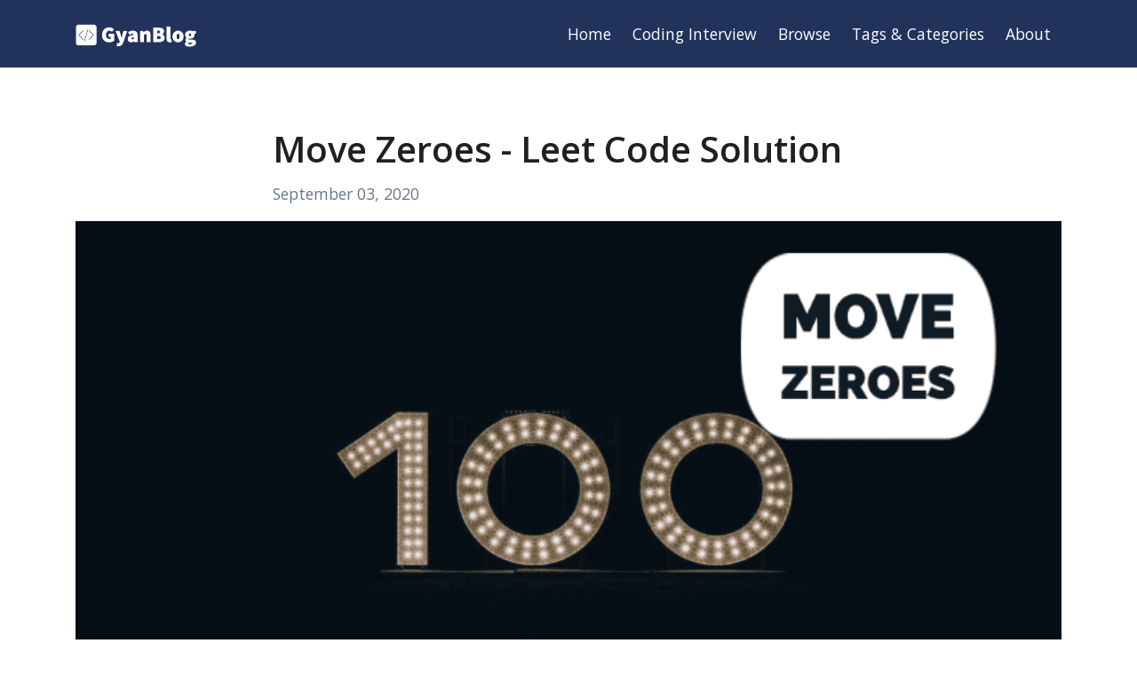

--- FILE ---
content_type: text/html
request_url: https://www.gyanblog.com/coding-interview/leetcode-solution-move-zeroes/
body_size: 73871
content:
<!DOCTYPE html><html lang="en"><head><meta charSet="utf-8"/><meta http-equiv="x-ua-compatible" content="ie=edge"/><meta name="viewport" content="width=device-width, initial-scale=1, shrink-to-fit=no"/><style data-href="/styles.5b577e796d6b1cb71794.css" id="gatsby-global-css">@charset "UTF-8";@import url(https://fonts.googleapis.com/css?family=Open+Sans:400,600&display=swap);
/*!
 * Bootstrap v4.5.0 (https://getbootstrap.com/)
 * Copyright 2011-2020 The Bootstrap Authors
 * Copyright 2011-2020 Twitter, Inc.
 * Licensed under MIT (https://github.com/twbs/bootstrap/blob/master/LICENSE)
 */:root{--blue:#377dff;--purple:#6f42c1;--pink:#e83e8c;--red:#ed4c78;--orange:#fd7e14;--yellow:#f5ca99;--green:#28a745;--teal:#00c9a7;--cyan:#09a5be;--white:#fff;--gray:#8c98a4;--gray-dark:#71869d;--primary:#377dff;--secondary:#71869d;--success:#00c9a7;--info:#09a5be;--warning:#f5ca99;--danger:#ed4c78;--light:#f7faff;--dark:#1e2022;--indigo:#2d1582;--navy:#21325b;--breakpoint-xs:0;--breakpoint-sm:576px;--breakpoint-md:768px;--breakpoint-lg:992px;--breakpoint-xl:1200px;--font-family-sans-serif:-apple-system,BlinkMacSystemFont,"Segoe UI",Roboto,"Helvetica Neue",Arial,"Noto Sans",sans-serif,"Apple Color Emoji","Segoe UI Emoji","Segoe UI Symbol","Noto Color Emoji";--font-family-monospace:SFMono-Regular,Menlo,Monaco,Consolas,"Liberation Mono","Courier New",monospace}*,:after,:before{box-sizing:border-box}html{-webkit-text-size-adjust:100%;-webkit-tap-highlight-color:rgba(0,0,0,0);font-family:sans-serif;line-height:1.15}article,aside,figcaption,figure,footer,header,hgroup,main,nav,section{display:block}body{background-color:#fff;color:#677788;font-family:Open Sans,sans-serif;font-size:1rem;font-weight:400;line-height:1.6;margin:0;text-align:left}[tabindex="-1"]:focus:not(:focus-visible){outline:0!important}hr{box-sizing:content-box;height:0;overflow:visible}h1,h2,h3,h4,h5,h6{margin-bottom:.5rem;margin-top:0}p{margin-bottom:1rem;margin-top:0}abbr[data-original-title],abbr[title]{border-bottom:0;cursor:help;text-decoration:underline;-webkit-text-decoration:underline dotted;text-decoration:underline dotted;-webkit-text-decoration-skip-ink:none;text-decoration-skip-ink:none}address{font-style:normal;line-height:inherit}address,dl,ol,ul{margin-bottom:1rem}dl,ol,ul{margin-top:0}ol ol,ol ul,ul ol,ul ul{margin-bottom:0}dt{font-weight:600}dd{margin-bottom:.5rem;margin-left:0}blockquote{margin:0 0 1rem}b,strong{font-weight:bolder}small{font-size:80%}sub,sup{font-size:75%;line-height:0;position:relative;vertical-align:baseline}sub{bottom:-.25em}sup{top:-.5em}a{background-color:transparent;color:#377dff}a,a:hover{text-decoration:none}a:hover{color:#0052ea}a:not([href]),a:not([href]):hover{color:inherit;text-decoration:none}code,kbd,pre,samp{font-family:SFMono-Regular,Menlo,Monaco,Consolas,Liberation Mono,Courier New,monospace;font-size:1em}pre{-ms-overflow-style:scrollbar;margin-bottom:1rem;margin-top:0;overflow:auto}figure{margin:0 0 1rem}img{border-style:none}img,svg{vertical-align:middle}svg{overflow:hidden}table{border-collapse:collapse}caption{caption-side:bottom;color:#8c98a4;padding-bottom:.75rem;padding-top:.75rem;text-align:left}th{text-align:inherit}label{display:inline-block;margin-bottom:.5rem}button{border-radius:0}button:focus{outline:1px dotted;outline:5px auto -webkit-focus-ring-color}button,input,optgroup,select,textarea{font-family:inherit;font-size:inherit;line-height:inherit;margin:0}button,input{overflow:visible}button,select{text-transform:none}[role=button]{cursor:pointer}select{word-wrap:normal}[type=button],[type=reset],[type=submit],button{-webkit-appearance:button}[type=button]:not(:disabled),[type=reset]:not(:disabled),[type=submit]:not(:disabled),button:not(:disabled){cursor:pointer}[type=button]::-moz-focus-inner,[type=reset]::-moz-focus-inner,[type=submit]::-moz-focus-inner,button::-moz-focus-inner{border-style:none;padding:0}input[type=checkbox],input[type=radio]{box-sizing:border-box;padding:0}textarea{overflow:auto;resize:vertical}fieldset{border:0;margin:0;min-width:0;padding:0}legend{color:inherit;display:block;font-size:1.5rem;line-height:inherit;margin-bottom:.5rem;max-width:100%;padding:0;white-space:normal;width:100%}@media (max-width:1200px){legend{font-size:calc(1.275rem + .3vw)}}progress{vertical-align:baseline}[type=number]::-webkit-inner-spin-button,[type=number]::-webkit-outer-spin-button{height:auto}[type=search]{-webkit-appearance:none;outline-offset:-2px}[type=search]::-webkit-search-decoration{-webkit-appearance:none}::-webkit-file-upload-button{-webkit-appearance:button;font:inherit}output{display:inline-block}summary{cursor:pointer;display:list-item}template{display:none}[hidden]{display:none!important}.h1,.h2,.h3,.h4,.h5,.h6,h1,h2,h3,h4,h5,h6{font-weight:600;line-height:1.4;margin-bottom:.5rem}.h1,h1{font-size:2.5rem}@media (max-width:1200px){.h1,h1{font-size:calc(1.375rem + 1.5vw)}}.h2,h2{font-size:1.875rem}@media (max-width:1200px){.h2,h2{font-size:calc(1.3125rem + .75vw)}}.h3,h3{font-size:1.3125rem}@media (max-width:1200px){.h3,h3{font-size:calc(1.25625rem + .075vw)}}.h4,h4{font-size:1.125rem}.h5,h5{font-size:1rem}.h6,h6{font-size:.875rem}.lead{font-size:1.25rem;font-weight:400}.display-1{font-size:6rem;font-weight:600;line-height:1.2}@media (max-width:1200px){.display-1{font-size:calc(1.725rem + 5.7vw)}}.display-2{font-size:5.5rem;font-weight:600;line-height:1.2}@media (max-width:1200px){.display-2{font-size:calc(1.675rem + 5.1vw)}}.display-3{font-size:4.5rem;font-weight:600;line-height:1.2}@media (max-width:1200px){.display-3{font-size:calc(1.575rem + 3.9vw)}}.display-4{font-size:3.5rem;font-weight:600;line-height:1.2}@media (max-width:1200px){.display-4{font-size:calc(1.475rem + 2.7vw)}}hr{border:0;border-top:.0625rem solid #e7eaf3;margin-bottom:1rem;margin-top:1rem}.small,small{font-size:80%;font-weight:400}.mark,mark{background-color:#fcf8e3;padding:.2em}.list-inline,.list-unstyled{list-style:none;padding-left:0}.list-inline-item{display:inline-block}.list-inline-item:not(:last-child){margin-right:.5rem}.initialism{font-size:90%;text-transform:uppercase}.blockquote{font-size:1rem;margin-bottom:1rem}.blockquote-footer{color:#8c98a4;display:block;font-size:80%}.blockquote-footer:before{content:"\2014\00A0"}.img-fluid,.img-thumbnail{height:auto;max-width:100%}.img-thumbnail{background-color:#fff;border:.0625rem solid #e7eaf3;border-radius:.3125rem;padding:.25rem}.figure{display:inline-block}.figure-img{line-height:1;margin-bottom:.5rem}.figure-caption{color:#8c98a4;font-size:90%}code{word-wrap:break-word;color:#e83e8c;font-size:87.5%}a>code{color:inherit}kbd{background-color:#1e2022;border-radius:.25rem;color:#fff;font-size:87.5%;padding:.2rem .4rem}kbd kbd{font-size:100%;font-weight:600;padding:0}pre{color:#1e2022;font-size:87.5%}pre code{color:inherit;font-size:inherit;word-break:normal}.pre-scrollable{max-height:340px;overflow-y:scroll}.container{margin-left:auto;margin-right:auto;padding-left:15px;padding-right:15px;width:100%}@media (min-width:576px){.container{max-width:540px}}@media (min-width:768px){.container{max-width:720px}}@media (min-width:992px){.container{max-width:960px}}@media (min-width:1200px){.container{max-width:1140px}}.container-fluid,.container-lg,.container-md,.container-sm,.container-xl{margin-left:auto;margin-right:auto;padding-left:15px;padding-right:15px;width:100%}@media (min-width:576px){.container,.container-sm{max-width:540px}}@media (min-width:768px){.container,.container-md,.container-sm{max-width:720px}}@media (min-width:992px){.container,.container-lg,.container-md,.container-sm{max-width:960px}}@media (min-width:1200px){.container,.container-lg,.container-md,.container-sm,.container-xl{max-width:1140px}}.row{display:flex;flex-wrap:wrap;margin-left:-15px;margin-right:-15px}.no-gutters{margin-left:0;margin-right:0}.no-gutters>.col,.no-gutters>[class*=col-]{padding-left:0;padding-right:0}.col,.col-1,.col-2,.col-3,.col-4,.col-5,.col-6,.col-7,.col-8,.col-9,.col-10,.col-11,.col-12,.col-auto,.col-lg,.col-lg-1,.col-lg-2,.col-lg-3,.col-lg-4,.col-lg-5,.col-lg-6,.col-lg-7,.col-lg-8,.col-lg-9,.col-lg-10,.col-lg-11,.col-lg-12,.col-lg-auto,.col-md,.col-md-1,.col-md-2,.col-md-3,.col-md-4,.col-md-5,.col-md-6,.col-md-7,.col-md-8,.col-md-9,.col-md-10,.col-md-11,.col-md-12,.col-md-auto,.col-sm,.col-sm-1,.col-sm-2,.col-sm-3,.col-sm-4,.col-sm-5,.col-sm-6,.col-sm-7,.col-sm-8,.col-sm-9,.col-sm-10,.col-sm-11,.col-sm-12,.col-sm-auto,.col-xl,.col-xl-1,.col-xl-2,.col-xl-3,.col-xl-4,.col-xl-5,.col-xl-6,.col-xl-7,.col-xl-8,.col-xl-9,.col-xl-10,.col-xl-11,.col-xl-12,.col-xl-auto{padding-left:15px;padding-right:15px;position:relative;width:100%}.col{flex-basis:0;flex-grow:1;max-width:100%;min-width:0}.row-cols-1>*{flex:0 0 100%;max-width:100%}.row-cols-2>*{flex:0 0 50%;max-width:50%}.row-cols-3>*{flex:0 0 33.33333%;max-width:33.33333%}.row-cols-4>*{flex:0 0 25%;max-width:25%}.row-cols-5>*{flex:0 0 20%;max-width:20%}.row-cols-6>*{flex:0 0 16.66667%;max-width:16.66667%}.col-auto{flex:0 0 auto;max-width:100%;width:auto}.col-1{flex:0 0 8.33333%;max-width:8.33333%}.col-2{flex:0 0 16.66667%;max-width:16.66667%}.col-3{flex:0 0 25%;max-width:25%}.col-4{flex:0 0 33.33333%;max-width:33.33333%}.col-5{flex:0 0 41.66667%;max-width:41.66667%}.col-6{flex:0 0 50%;max-width:50%}.col-7{flex:0 0 58.33333%;max-width:58.33333%}.col-8{flex:0 0 66.66667%;max-width:66.66667%}.col-9{flex:0 0 75%;max-width:75%}.col-10{flex:0 0 83.33333%;max-width:83.33333%}.col-11{flex:0 0 91.66667%;max-width:91.66667%}.col-12{flex:0 0 100%;max-width:100%}.order-first{order:-1}.order-last{order:13}.order-0{order:0}.order-1{order:1}.order-2{order:2}.order-3{order:3}.order-4{order:4}.order-5{order:5}.order-6{order:6}.order-7{order:7}.order-8{order:8}.order-9{order:9}.order-10{order:10}.order-11{order:11}.order-12{order:12}.offset-1{margin-left:8.33333%}.offset-2{margin-left:16.66667%}.offset-3{margin-left:25%}.offset-4{margin-left:33.33333%}.offset-5{margin-left:41.66667%}.offset-6{margin-left:50%}.offset-7{margin-left:58.33333%}.offset-8{margin-left:66.66667%}.offset-9{margin-left:75%}.offset-10{margin-left:83.33333%}.offset-11{margin-left:91.66667%}@media (min-width:576px){.col-sm{flex-basis:0;flex-grow:1;max-width:100%;min-width:0}.row-cols-sm-1>*{flex:0 0 100%;max-width:100%}.row-cols-sm-2>*{flex:0 0 50%;max-width:50%}.row-cols-sm-3>*{flex:0 0 33.33333%;max-width:33.33333%}.row-cols-sm-4>*{flex:0 0 25%;max-width:25%}.row-cols-sm-5>*{flex:0 0 20%;max-width:20%}.row-cols-sm-6>*{flex:0 0 16.66667%;max-width:16.66667%}.col-sm-auto{flex:0 0 auto;max-width:100%;width:auto}.col-sm-1{flex:0 0 8.33333%;max-width:8.33333%}.col-sm-2{flex:0 0 16.66667%;max-width:16.66667%}.col-sm-3{flex:0 0 25%;max-width:25%}.col-sm-4{flex:0 0 33.33333%;max-width:33.33333%}.col-sm-5{flex:0 0 41.66667%;max-width:41.66667%}.col-sm-6{flex:0 0 50%;max-width:50%}.col-sm-7{flex:0 0 58.33333%;max-width:58.33333%}.col-sm-8{flex:0 0 66.66667%;max-width:66.66667%}.col-sm-9{flex:0 0 75%;max-width:75%}.col-sm-10{flex:0 0 83.33333%;max-width:83.33333%}.col-sm-11{flex:0 0 91.66667%;max-width:91.66667%}.col-sm-12{flex:0 0 100%;max-width:100%}.order-sm-first{order:-1}.order-sm-last{order:13}.order-sm-0{order:0}.order-sm-1{order:1}.order-sm-2{order:2}.order-sm-3{order:3}.order-sm-4{order:4}.order-sm-5{order:5}.order-sm-6{order:6}.order-sm-7{order:7}.order-sm-8{order:8}.order-sm-9{order:9}.order-sm-10{order:10}.order-sm-11{order:11}.order-sm-12{order:12}.offset-sm-0{margin-left:0}.offset-sm-1{margin-left:8.33333%}.offset-sm-2{margin-left:16.66667%}.offset-sm-3{margin-left:25%}.offset-sm-4{margin-left:33.33333%}.offset-sm-5{margin-left:41.66667%}.offset-sm-6{margin-left:50%}.offset-sm-7{margin-left:58.33333%}.offset-sm-8{margin-left:66.66667%}.offset-sm-9{margin-left:75%}.offset-sm-10{margin-left:83.33333%}.offset-sm-11{margin-left:91.66667%}}@media (min-width:768px){.col-md{flex-basis:0;flex-grow:1;max-width:100%;min-width:0}.row-cols-md-1>*{flex:0 0 100%;max-width:100%}.row-cols-md-2>*{flex:0 0 50%;max-width:50%}.row-cols-md-3>*{flex:0 0 33.33333%;max-width:33.33333%}.row-cols-md-4>*{flex:0 0 25%;max-width:25%}.row-cols-md-5>*{flex:0 0 20%;max-width:20%}.row-cols-md-6>*{flex:0 0 16.66667%;max-width:16.66667%}.col-md-auto{flex:0 0 auto;max-width:100%;width:auto}.col-md-1{flex:0 0 8.33333%;max-width:8.33333%}.col-md-2{flex:0 0 16.66667%;max-width:16.66667%}.col-md-3{flex:0 0 25%;max-width:25%}.col-md-4{flex:0 0 33.33333%;max-width:33.33333%}.col-md-5{flex:0 0 41.66667%;max-width:41.66667%}.col-md-6{flex:0 0 50%;max-width:50%}.col-md-7{flex:0 0 58.33333%;max-width:58.33333%}.col-md-8{flex:0 0 66.66667%;max-width:66.66667%}.col-md-9{flex:0 0 75%;max-width:75%}.col-md-10{flex:0 0 83.33333%;max-width:83.33333%}.col-md-11{flex:0 0 91.66667%;max-width:91.66667%}.col-md-12{flex:0 0 100%;max-width:100%}.order-md-first{order:-1}.order-md-last{order:13}.order-md-0{order:0}.order-md-1{order:1}.order-md-2{order:2}.order-md-3{order:3}.order-md-4{order:4}.order-md-5{order:5}.order-md-6{order:6}.order-md-7{order:7}.order-md-8{order:8}.order-md-9{order:9}.order-md-10{order:10}.order-md-11{order:11}.order-md-12{order:12}.offset-md-0{margin-left:0}.offset-md-1{margin-left:8.33333%}.offset-md-2{margin-left:16.66667%}.offset-md-3{margin-left:25%}.offset-md-4{margin-left:33.33333%}.offset-md-5{margin-left:41.66667%}.offset-md-6{margin-left:50%}.offset-md-7{margin-left:58.33333%}.offset-md-8{margin-left:66.66667%}.offset-md-9{margin-left:75%}.offset-md-10{margin-left:83.33333%}.offset-md-11{margin-left:91.66667%}}@media (min-width:992px){.col-lg{flex-basis:0;flex-grow:1;max-width:100%;min-width:0}.row-cols-lg-1>*{flex:0 0 100%;max-width:100%}.row-cols-lg-2>*{flex:0 0 50%;max-width:50%}.row-cols-lg-3>*{flex:0 0 33.33333%;max-width:33.33333%}.row-cols-lg-4>*{flex:0 0 25%;max-width:25%}.row-cols-lg-5>*{flex:0 0 20%;max-width:20%}.row-cols-lg-6>*{flex:0 0 16.66667%;max-width:16.66667%}.col-lg-auto{flex:0 0 auto;max-width:100%;width:auto}.col-lg-1{flex:0 0 8.33333%;max-width:8.33333%}.col-lg-2{flex:0 0 16.66667%;max-width:16.66667%}.col-lg-3{flex:0 0 25%;max-width:25%}.col-lg-4{flex:0 0 33.33333%;max-width:33.33333%}.col-lg-5{flex:0 0 41.66667%;max-width:41.66667%}.col-lg-6{flex:0 0 50%;max-width:50%}.col-lg-7{flex:0 0 58.33333%;max-width:58.33333%}.col-lg-8{flex:0 0 66.66667%;max-width:66.66667%}.col-lg-9{flex:0 0 75%;max-width:75%}.col-lg-10{flex:0 0 83.33333%;max-width:83.33333%}.col-lg-11{flex:0 0 91.66667%;max-width:91.66667%}.col-lg-12{flex:0 0 100%;max-width:100%}.order-lg-first{order:-1}.order-lg-last{order:13}.order-lg-0{order:0}.order-lg-1{order:1}.order-lg-2{order:2}.order-lg-3{order:3}.order-lg-4{order:4}.order-lg-5{order:5}.order-lg-6{order:6}.order-lg-7{order:7}.order-lg-8{order:8}.order-lg-9{order:9}.order-lg-10{order:10}.order-lg-11{order:11}.order-lg-12{order:12}.offset-lg-0{margin-left:0}.offset-lg-1{margin-left:8.33333%}.offset-lg-2{margin-left:16.66667%}.offset-lg-3{margin-left:25%}.offset-lg-4{margin-left:33.33333%}.offset-lg-5{margin-left:41.66667%}.offset-lg-6{margin-left:50%}.offset-lg-7{margin-left:58.33333%}.offset-lg-8{margin-left:66.66667%}.offset-lg-9{margin-left:75%}.offset-lg-10{margin-left:83.33333%}.offset-lg-11{margin-left:91.66667%}}@media (min-width:1200px){.col-xl{flex-basis:0;flex-grow:1;max-width:100%;min-width:0}.row-cols-xl-1>*{flex:0 0 100%;max-width:100%}.row-cols-xl-2>*{flex:0 0 50%;max-width:50%}.row-cols-xl-3>*{flex:0 0 33.33333%;max-width:33.33333%}.row-cols-xl-4>*{flex:0 0 25%;max-width:25%}.row-cols-xl-5>*{flex:0 0 20%;max-width:20%}.row-cols-xl-6>*{flex:0 0 16.66667%;max-width:16.66667%}.col-xl-auto{flex:0 0 auto;max-width:100%;width:auto}.col-xl-1{flex:0 0 8.33333%;max-width:8.33333%}.col-xl-2{flex:0 0 16.66667%;max-width:16.66667%}.col-xl-3{flex:0 0 25%;max-width:25%}.col-xl-4{flex:0 0 33.33333%;max-width:33.33333%}.col-xl-5{flex:0 0 41.66667%;max-width:41.66667%}.col-xl-6{flex:0 0 50%;max-width:50%}.col-xl-7{flex:0 0 58.33333%;max-width:58.33333%}.col-xl-8{flex:0 0 66.66667%;max-width:66.66667%}.col-xl-9{flex:0 0 75%;max-width:75%}.col-xl-10{flex:0 0 83.33333%;max-width:83.33333%}.col-xl-11{flex:0 0 91.66667%;max-width:91.66667%}.col-xl-12{flex:0 0 100%;max-width:100%}.order-xl-first{order:-1}.order-xl-last{order:13}.order-xl-0{order:0}.order-xl-1{order:1}.order-xl-2{order:2}.order-xl-3{order:3}.order-xl-4{order:4}.order-xl-5{order:5}.order-xl-6{order:6}.order-xl-7{order:7}.order-xl-8{order:8}.order-xl-9{order:9}.order-xl-10{order:10}.order-xl-11{order:11}.order-xl-12{order:12}.offset-xl-0{margin-left:0}.offset-xl-1{margin-left:8.33333%}.offset-xl-2{margin-left:16.66667%}.offset-xl-3{margin-left:25%}.offset-xl-4{margin-left:33.33333%}.offset-xl-5{margin-left:41.66667%}.offset-xl-6{margin-left:50%}.offset-xl-7{margin-left:58.33333%}.offset-xl-8{margin-left:66.66667%}.offset-xl-9{margin-left:75%}.offset-xl-10{margin-left:83.33333%}.offset-xl-11{margin-left:91.66667%}}.table{color:#677788;margin-bottom:1rem;width:100%}.table td,.table th{border-top:.0625rem solid #e7eaf3;padding:.75rem;vertical-align:top}.table thead th{border-bottom:.125rem solid #e7eaf3;vertical-align:bottom}.table tbody+tbody{border-top:.125rem solid #e7eaf3}.table-sm td,.table-sm th{padding:.3rem}.table-bordered,.table-bordered td,.table-bordered th{border:.0625rem solid #e7eaf3}.table-bordered thead td,.table-bordered thead th{border-bottom-width:.125rem}.table-borderless tbody+tbody,.table-borderless td,.table-borderless th,.table-borderless thead th{border:0}.table-striped tbody tr:nth-of-type(odd){background-color:#f8fafd}.table-hover tbody tr:hover{background-color:rgba(231,234,243,.4);color:#677788}.table-primary,.table-primary>td,.table-primary>th{background-color:#c7dbff}.table-primary tbody+tbody,.table-primary td,.table-primary th,.table-primary thead th{border-color:#97bbff}.table-hover .table-primary:hover,.table-hover .table-primary:hover>td,.table-hover .table-primary:hover>th{background-color:#aecbff}.table-secondary,.table-secondary>td,.table-secondary>th{background-color:#d7dde4}.table-secondary tbody+tbody,.table-secondary td,.table-secondary th,.table-secondary thead th{border-color:#b5c0cc}.table-hover .table-secondary:hover,.table-hover .table-secondary:hover>td,.table-hover .table-secondary:hover>th{background-color:#c8d0da}.table-success,.table-success>td,.table-success>th{background-color:#b8f0e6}.table-success tbody+tbody,.table-success td,.table-success th,.table-success thead th{border-color:#7ae3d1}.table-hover .table-success:hover,.table-hover .table-success:hover>td,.table-hover .table-success:hover>th{background-color:#a3ecdf}.table-info,.table-info>td,.table-info>th{background-color:#bae6ed}.table-info tbody+tbody,.table-info td,.table-info th,.table-info thead th{border-color:#7fd0dd}.table-hover .table-info:hover,.table-hover .table-info:hover>td,.table-hover .table-info:hover>th{background-color:#a6dfe8}.table-warning,.table-warning>td,.table-warning>th{background-color:#fcf0e2}.table-warning tbody+tbody,.table-warning td,.table-warning th,.table-warning thead th{border-color:#fae3ca}.table-hover .table-warning:hover,.table-hover .table-warning:hover>td,.table-hover .table-warning:hover>th{background-color:#fae4cb}.table-danger,.table-danger>td,.table-danger>th{background-color:#facdd9}.table-danger tbody+tbody,.table-danger td,.table-danger th,.table-danger thead th{border-color:#f6a2b9}.table-hover .table-danger:hover,.table-hover .table-danger:hover>td,.table-hover .table-danger:hover>th{background-color:#f8b6c7}.table-light,.table-light>td,.table-light>th{background-color:#fdfeff}.table-light tbody+tbody,.table-light td,.table-light th,.table-light thead th{border-color:#fbfcff}.table-hover .table-light:hover,.table-hover .table-light:hover>td,.table-hover .table-light:hover>th{background-color:#e4f1ff}.table-dark,.table-dark>td,.table-dark>th{background-color:#c0c1c1}.table-dark tbody+tbody,.table-dark td,.table-dark th,.table-dark thead th{border-color:#8a8b8c}.table-hover .table-dark:hover,.table-hover .table-dark:hover>td,.table-hover .table-dark:hover>th{background-color:#b3b4b4}.table-indigo,.table-indigo>td,.table-indigo>th{background-color:#c4bddc}.table-indigo tbody+tbody,.table-indigo td,.table-indigo th,.table-indigo thead th{border-color:#9285be}.table-hover .table-indigo:hover,.table-hover .table-indigo:hover>td,.table-hover .table-indigo:hover>th{background-color:#b5acd3}.table-navy,.table-navy>td,.table-navy>th{background-color:#c1c6d1}.table-navy tbody+tbody,.table-navy td,.table-navy th,.table-navy thead th{border-color:#8c94aa}.table-hover .table-navy:hover,.table-hover .table-navy:hover>td,.table-hover .table-navy:hover>th{background-color:#b2b9c6}.table-active,.table-active>td,.table-active>th{background-color:rgba(231,234,243,.4)}.table-hover .table-active:hover,.table-hover .table-active:hover>td,.table-hover .table-active:hover>th{background-color:rgba(214,219,235,.4)}.table .thead-dark th{background-color:#21325b;border-color:#2b4177;color:#fff}.table .thead-light th{background-color:#f8fafd;border-color:#e7eaf3;color:#677788}.table-dark{background-color:#21325b;color:#fff}.table-dark td,.table-dark th,.table-dark thead th{border-color:#2b4177}.table-dark.table-bordered{border:0}.table-dark.table-striped tbody tr:nth-of-type(odd){background-color:hsla(0,0%,100%,.05)}.table-dark.table-hover tbody tr:hover{background-color:hsla(0,0%,100%,.075);color:#fff}@media (max-width:575.98px){.table-responsive-sm{-webkit-overflow-scrolling:touch;display:block;overflow-x:auto;width:100%}.table-responsive-sm>.table-bordered{border:0}}@media (max-width:767.98px){.table-responsive-md{-webkit-overflow-scrolling:touch;display:block;overflow-x:auto;width:100%}.table-responsive-md>.table-bordered{border:0}}@media (max-width:991.98px){.table-responsive-lg{-webkit-overflow-scrolling:touch;display:block;overflow-x:auto;width:100%}.table-responsive-lg>.table-bordered{border:0}}@media (max-width:1199.98px){.table-responsive-xl{-webkit-overflow-scrolling:touch;display:block;overflow-x:auto;width:100%}.table-responsive-xl>.table-bordered{border:0}}.table-responsive{-webkit-overflow-scrolling:touch;display:block;overflow-x:auto;width:100%}.table-responsive>.table-bordered{border:0}.form-control{background-clip:padding-box;background-color:#fff;border:.0625rem solid #e7eaf3;border-radius:.3125rem;color:#1e2022;display:block;font-size:1rem;font-weight:400;height:calc(1.6em + 1.625rem);line-height:1.6;padding:.75rem 1rem;transition:border-color .15s ease-in-out,box-shadow .15s ease-in-out;width:100%}@media (prefers-reduced-motion:reduce){.form-control{transition:none}}.form-control::-ms-expand{background-color:transparent;border:0}.form-control:-moz-focusring{color:transparent;text-shadow:0 0 0 #1e2022}.form-control:focus{background-color:#fff;border-color:rgba(55,125,255,.4);box-shadow:0 0 10px rgba(55,125,255,.1);color:#1e2022;outline:0}.form-control:-ms-input-placeholder{color:#97a4af;opacity:1}.form-control::placeholder{color:#97a4af;opacity:1}.form-control:disabled,.form-control[readonly]{background-color:#f8fafd;opacity:1}input[type=date].form-control,input[type=datetime-local].form-control,input[type=month].form-control,input[type=time].form-control{-webkit-appearance:none;appearance:none}select.form-control:focus::-ms-value{background-color:#fff;color:#1e2022}.form-control-file,.form-control-range{display:block;width:100%}.col-form-label{font-size:inherit;line-height:1.6;margin-bottom:0;padding-bottom:.8125rem;padding-top:.8125rem}.col-form-label-lg{font-size:1.25rem;line-height:1.5;padding-bottom:1.1875rem;padding-top:1.1875rem}.col-form-label-sm{font-size:.875rem;line-height:1.5;padding-bottom:.6875rem;padding-top:.6875rem}.form-control-plaintext{background-color:transparent;border:solid transparent;border-width:.0625rem 0;color:#677788;display:block;font-size:1rem;line-height:1.6;margin-bottom:0;padding:.75rem 0;width:100%}.form-control-plaintext.form-control-lg,.form-control-plaintext.form-control-sm{padding-left:0;padding-right:0}.form-control-sm{border-radius:.25rem;font-size:.875rem;height:calc(1.5em + 1.375rem);line-height:1.5;padding:.625rem 1.125rem}.form-control-lg{border-radius:.5rem;font-size:1.25rem;height:calc(1.5em + 2.375rem);line-height:1.5;padding:1.125rem}select.form-control[multiple],select.form-control[size],textarea.form-control{height:auto}.form-group{margin-bottom:1.5rem}.form-text{display:block;margin-top:.25rem}.form-row{display:flex;flex-wrap:wrap;margin-left:-5px;margin-right:-5px}.form-row>.col,.form-row>[class*=col-]{padding-left:5px;padding-right:5px}.form-check{display:block;padding-left:1.25rem;position:relative}.form-check-input{margin-left:-1.25rem;margin-top:.3rem;position:absolute}.form-check-input:disabled~.form-check-label,.form-check-input[disabled]~.form-check-label{color:#8c98a4}.form-check-label{margin-bottom:0}.form-check-inline{align-items:center;display:inline-flex;margin-right:.75rem;padding-left:0}.form-check-inline .form-check-input{margin-left:0;margin-right:.3125rem;margin-top:0;position:static}.valid-feedback{color:#00c9a7;display:none;font-size:80%;margin-top:.25rem;width:100%}.valid-tooltip{background-color:#00c9a7;border-radius:.3125rem;color:#fff;display:none;font-size:.875rem;line-height:1.6;margin-top:.1rem;max-width:100%;padding:.25rem .5rem;position:absolute;top:100%;z-index:5}.is-valid~.valid-feedback,.is-valid~.valid-tooltip,.was-validated :valid~.valid-feedback,.was-validated :valid~.valid-tooltip{display:block}.form-control.is-valid,.was-validated .form-control:valid{background-image:url("data:image/svg+xml,%3csvg xmlns='http://www.w3.org/2000/svg' width='8' height='8' viewBox='0 0 8 8'%3e%3cpath fill='%2300c9a7' d='M2.3 6.73L.6 4.53c-.4-1.04.46-1.4 1.1-.8l1.1 1.4 3.4-3.8c.6-.63 1.6-.27 1.2.7l-4 4.6c-.43.5-.8.4-1.1.1z'/%3e%3c/svg%3e");background-position:right calc(.4em + .375rem) center;background-repeat:no-repeat;background-size:calc(.8em + .75rem) calc(.8em + .75rem);border-color:#00c9a7;padding-right:calc(1.6em + 1.5rem)}.form-control.is-valid:focus,.was-validated .form-control:valid:focus{border-color:#00c9a7;box-shadow:0 0 0 .2rem rgba(0,201,167,.25)}.was-validated textarea.form-control:valid,textarea.form-control.is-valid{background-position:top calc(.4em + .375rem) right calc(.4em + .375rem);padding-right:calc(1.6em + 1.5rem)}.custom-select.is-valid,.was-validated .custom-select:valid{background:url("data:image/svg+xml,%3Csvg width='24' height='24' viewBox='0 0 24 24' fill='%2371869d' xmlns='http://www.w3.org/2000/svg'%3E%3Cpath d='M12.72,15.78a.75.75,0,0,1-.53.22h-.38a.77.77,0,0,1-.53-.22L6.15,10.64a.5.5,0,0,1,0-.71l.71-.71a.49.49,0,0,1,.7,0L12,13.67l4.44-4.45a.5.5,0,0,1,.71,0l.7.71a.5.5,0,0,1,0,.71Z'/%3E%3C/svg%3E") no-repeat right .5rem center/1rem 1rem,url("data:image/svg+xml,%3csvg xmlns='http://www.w3.org/2000/svg' width='8' height='8' viewBox='0 0 8 8'%3e%3cpath fill='%2300c9a7' d='M2.3 6.73L.6 4.53c-.4-1.04.46-1.4 1.1-.8l1.1 1.4 3.4-3.8c.6-.63 1.6-.27 1.2.7l-4 4.6c-.43.5-.8.4-1.1.1z'/%3e%3c/svg%3e") #fff no-repeat center right 2rem/calc(.8em + .75rem) calc(.8em + .75rem);border-color:#00c9a7;padding-right:calc(.75em + 3.125rem)}.custom-select.is-valid:focus,.was-validated .custom-select:valid:focus{border-color:#00c9a7;box-shadow:0 0 0 .2rem rgba(0,201,167,.25)}.form-check-input.is-valid~.form-check-label,.was-validated .form-check-input:valid~.form-check-label{color:#00c9a7}.form-check-input.is-valid~.valid-feedback,.form-check-input.is-valid~.valid-tooltip,.was-validated .form-check-input:valid~.valid-feedback,.was-validated .form-check-input:valid~.valid-tooltip{display:block}.custom-control-input.is-valid~.custom-control-label,.was-validated .custom-control-input:valid~.custom-control-label{color:#00c9a7}.custom-control-input.is-valid~.custom-control-label:before,.was-validated .custom-control-input:valid~.custom-control-label:before{border-color:#00c9a7}.custom-control-input.is-valid:checked~.custom-control-label:before,.was-validated .custom-control-input:valid:checked~.custom-control-label:before{background-color:#00fcd1;border-color:#00fcd1}.custom-control-input.is-valid:focus~.custom-control-label:before,.was-validated .custom-control-input:valid:focus~.custom-control-label:before{box-shadow:0 0 0 .2rem rgba(0,201,167,.25)}.custom-control-input.is-valid:focus:not(:checked)~.custom-control-label:before,.was-validated .custom-control-input:valid:focus:not(:checked)~.custom-control-label:before{border-color:#00c9a7}.custom-file-input.is-valid~.custom-file-label,.was-validated .custom-file-input:valid~.custom-file-label{border-color:#00c9a7}.custom-file-input.is-valid:focus~.custom-file-label,.was-validated .custom-file-input:valid:focus~.custom-file-label{border-color:#00c9a7;box-shadow:0 0 0 .2rem rgba(0,201,167,.25)}.invalid-feedback{color:#ed4c78;display:none;font-size:80%;margin-top:.25rem;width:100%}.invalid-tooltip{background-color:#ed4c78;border-radius:.3125rem;color:#fff;display:none;font-size:.875rem;line-height:1.6;margin-top:.1rem;max-width:100%;padding:.25rem .5rem;position:absolute;top:100%;z-index:5}.is-invalid~.invalid-feedback,.is-invalid~.invalid-tooltip,.was-validated :invalid~.invalid-feedback,.was-validated :invalid~.invalid-tooltip{display:block}.form-control.is-invalid,.was-validated .form-control:invalid{background-image:url("data:image/svg+xml,%3csvg xmlns='http://www.w3.org/2000/svg' width='12' height='12' fill='none' stroke='%23ed4c78' viewBox='0 0 12 12'%3e%3ccircle cx='6' cy='6' r='4.5'/%3e%3cpath stroke-linejoin='round' d='M5.8 3.6h.4L6 6.5z'/%3e%3ccircle cx='6' cy='8.2' r='.6' fill='%23ed4c78' stroke='none'/%3e%3c/svg%3e");background-position:right calc(.4em + .375rem) center;background-repeat:no-repeat;background-size:calc(.8em + .75rem) calc(.8em + .75rem);border-color:#ed4c78;padding-right:calc(1.6em + 1.5rem)}.form-control.is-invalid:focus,.was-validated .form-control:invalid:focus{border-color:#ed4c78;box-shadow:0 0 0 .2rem rgba(237,76,120,.25)}.was-validated textarea.form-control:invalid,textarea.form-control.is-invalid{background-position:top calc(.4em + .375rem) right calc(.4em + .375rem);padding-right:calc(1.6em + 1.5rem)}.custom-select.is-invalid,.was-validated .custom-select:invalid{background:url("data:image/svg+xml,%3Csvg width='24' height='24' viewBox='0 0 24 24' fill='%2371869d' xmlns='http://www.w3.org/2000/svg'%3E%3Cpath d='M12.72,15.78a.75.75,0,0,1-.53.22h-.38a.77.77,0,0,1-.53-.22L6.15,10.64a.5.5,0,0,1,0-.71l.71-.71a.49.49,0,0,1,.7,0L12,13.67l4.44-4.45a.5.5,0,0,1,.71,0l.7.71a.5.5,0,0,1,0,.71Z'/%3E%3C/svg%3E") no-repeat right .5rem center/1rem 1rem,url("data:image/svg+xml,%3csvg xmlns='http://www.w3.org/2000/svg' width='12' height='12' fill='none' stroke='%23ed4c78' viewBox='0 0 12 12'%3e%3ccircle cx='6' cy='6' r='4.5'/%3e%3cpath stroke-linejoin='round' d='M5.8 3.6h.4L6 6.5z'/%3e%3ccircle cx='6' cy='8.2' r='.6' fill='%23ed4c78' stroke='none'/%3e%3c/svg%3e") #fff no-repeat center right 2rem/calc(.8em + .75rem) calc(.8em + .75rem);border-color:#ed4c78;padding-right:calc(.75em + 3.125rem)}.custom-select.is-invalid:focus,.was-validated .custom-select:invalid:focus{border-color:#ed4c78;box-shadow:0 0 0 .2rem rgba(237,76,120,.25)}.form-check-input.is-invalid~.form-check-label,.was-validated .form-check-input:invalid~.form-check-label{color:#ed4c78}.form-check-input.is-invalid~.invalid-feedback,.form-check-input.is-invalid~.invalid-tooltip,.was-validated .form-check-input:invalid~.invalid-feedback,.was-validated .form-check-input:invalid~.invalid-tooltip{display:block}.custom-control-input.is-invalid~.custom-control-label,.was-validated .custom-control-input:invalid~.custom-control-label{color:#ed4c78}.custom-control-input.is-invalid~.custom-control-label:before,.was-validated .custom-control-input:invalid~.custom-control-label:before{border-color:#ed4c78}.custom-control-input.is-invalid:checked~.custom-control-label:before,.was-validated .custom-control-input:invalid:checked~.custom-control-label:before{background-color:#f27a9b;border-color:#f27a9b}.custom-control-input.is-invalid:focus~.custom-control-label:before,.was-validated .custom-control-input:invalid:focus~.custom-control-label:before{box-shadow:0 0 0 .2rem rgba(237,76,120,.25)}.custom-control-input.is-invalid:focus:not(:checked)~.custom-control-label:before,.was-validated .custom-control-input:invalid:focus:not(:checked)~.custom-control-label:before{border-color:#ed4c78}.custom-file-input.is-invalid~.custom-file-label,.was-validated .custom-file-input:invalid~.custom-file-label{border-color:#ed4c78}.custom-file-input.is-invalid:focus~.custom-file-label,.was-validated .custom-file-input:invalid:focus~.custom-file-label{border-color:#ed4c78;box-shadow:0 0 0 .2rem rgba(237,76,120,.25)}.form-inline{align-items:center;display:flex;flex-flow:row wrap}.form-inline .form-check{width:100%}@media (min-width:576px){.form-inline label{justify-content:center}.form-inline .form-group,.form-inline label{align-items:center;display:flex;margin-bottom:0}.form-inline .form-group{flex:0 0 auto;flex-flow:row wrap}.form-inline .form-control{display:inline-block;vertical-align:middle;width:auto}.form-inline .form-control-plaintext{display:inline-block}.form-inline .custom-select,.form-inline .input-group{width:auto}.form-inline .form-check{align-items:center;display:flex;justify-content:center;padding-left:0;width:auto}.form-inline .form-check-input{flex-shrink:0;margin-left:0;margin-right:.25rem;margin-top:0;position:relative}.form-inline .custom-control{align-items:center;justify-content:center}.form-inline .custom-control-label{margin-bottom:0}}.btn{background-color:transparent;border:.0625rem solid transparent;border-radius:.3125rem;color:#677788;display:inline-block;font-size:1rem;font-weight:600;line-height:1.6;padding:.75rem 1rem;text-align:center;transition:all .2s ease-in-out;-webkit-user-select:none;-ms-user-select:none;user-select:none;vertical-align:middle}@media (prefers-reduced-motion:reduce){.btn{transition:none}}.btn:hover{color:#677788;text-decoration:none}.btn.focus,.btn:focus{box-shadow:0 0 0 .2rem rgba(55,125,255,.25);outline:0}.btn.disabled,.btn:disabled{opacity:.65}.btn:not(:disabled):not(.disabled){cursor:pointer}a.btn.disabled,fieldset:disabled a.btn{pointer-events:none}.btn-primary{background-color:#377dff;border-color:#377dff;color:#fff}.btn-primary.focus,.btn-primary:focus,.btn-primary:hover{background-color:#1164ff;border-color:#045cff;color:#fff}.btn-primary.focus,.btn-primary:focus{box-shadow:0 0 0 .2rem rgba(85,145,255,.5)}.btn-primary.disabled,.btn-primary:disabled{background-color:#377dff;border-color:#377dff;color:#fff}.btn-primary:not(:disabled):not(.disabled).active,.btn-primary:not(:disabled):not(.disabled):active,.show>.btn-primary.dropdown-toggle{background-color:#045cff;border-color:#0056f6;color:#fff}.btn-primary:not(:disabled):not(.disabled).active:focus,.btn-primary:not(:disabled):not(.disabled):active:focus,.show>.btn-primary.dropdown-toggle:focus{box-shadow:0 0 0 .2rem rgba(85,145,255,.5)}.btn-secondary{background-color:#71869d;border-color:#71869d;color:#fff}.btn-secondary.focus,.btn-secondary:focus,.btn-secondary:hover{background-color:#5f7389;border-color:#596d82;color:#fff}.btn-secondary.focus,.btn-secondary:focus{box-shadow:0 0 0 .2rem rgba(134,152,172,.5)}.btn-secondary.disabled,.btn-secondary:disabled{background-color:#71869d;border-color:#71869d;color:#fff}.btn-secondary:not(:disabled):not(.disabled).active,.btn-secondary:not(:disabled):not(.disabled):active,.show>.btn-secondary.dropdown-toggle{background-color:#596d82;border-color:#54667a;color:#fff}.btn-secondary:not(:disabled):not(.disabled).active:focus,.btn-secondary:not(:disabled):not(.disabled):active:focus,.show>.btn-secondary.dropdown-toggle:focus{box-shadow:0 0 0 .2rem rgba(134,152,172,.5)}.btn-success{background-color:#00c9a7;border-color:#00c9a7;color:#fff}.btn-success.focus,.btn-success:focus,.btn-success:hover{background-color:#00a387;border-color:#00967d;color:#fff}.btn-success.focus,.btn-success:focus{box-shadow:0 0 0 .2rem rgba(38,209,180,.5)}.btn-success.disabled,.btn-success:disabled{background-color:#00c9a7;border-color:#00c9a7;color:#fff}.btn-success:not(:disabled):not(.disabled).active,.btn-success:not(:disabled):not(.disabled):active,.show>.btn-success.dropdown-toggle{background-color:#00967d;border-color:#008972;color:#fff}.btn-success:not(:disabled):not(.disabled).active:focus,.btn-success:not(:disabled):not(.disabled):active:focus,.show>.btn-success.dropdown-toggle:focus{box-shadow:0 0 0 .2rem rgba(38,209,180,.5)}.btn-info{background-color:#09a5be;border-color:#09a5be;color:#fff}.btn-info.focus,.btn-info:focus,.btn-info:hover{background-color:#078599;border-color:#077b8d;color:#fff}.btn-info.focus,.btn-info:focus{box-shadow:0 0 0 .2rem rgba(46,179,200,.5)}.btn-info.disabled,.btn-info:disabled{background-color:#09a5be;border-color:#09a5be;color:#fff}.btn-info:not(:disabled):not(.disabled).active,.btn-info:not(:disabled):not(.disabled):active,.show>.btn-info.dropdown-toggle{background-color:#077b8d;border-color:#067081;color:#fff}.btn-info:not(:disabled):not(.disabled).active:focus,.btn-info:not(:disabled):not(.disabled):active:focus,.show>.btn-info.dropdown-toggle:focus{box-shadow:0 0 0 .2rem rgba(46,179,200,.5)}.btn-warning{background-color:#f5ca99;border-color:#f5ca99;color:#1e2022}.btn-warning.focus,.btn-warning:focus,.btn-warning:hover{background-color:#f2b876;border-color:#f0b26b;color:#1e2022}.btn-warning.focus,.btn-warning:focus{box-shadow:0 0 0 .2rem hsla(32,48%,68%,.5)}.btn-warning.disabled,.btn-warning:disabled{background-color:#f5ca99;border-color:#f5ca99;color:#1e2022}.btn-warning:not(:disabled):not(.disabled).active,.btn-warning:not(:disabled):not(.disabled):active,.show>.btn-warning.dropdown-toggle{background-color:#f0b26b;border-color:#efac5f;color:#1e2022}.btn-warning:not(:disabled):not(.disabled).active:focus,.btn-warning:not(:disabled):not(.disabled):active:focus,.show>.btn-warning.dropdown-toggle:focus{box-shadow:0 0 0 .2rem hsla(32,48%,68%,.5)}.btn-danger{background-color:#ed4c78;border-color:#ed4c78;color:#fff}.btn-danger.focus,.btn-danger:focus,.btn-danger:hover{background-color:#ea295e;border-color:#e81e55;color:#fff}.btn-danger.focus,.btn-danger:focus{box-shadow:0 0 0 .2rem rgba(240,103,140,.5)}.btn-danger.disabled,.btn-danger:disabled{background-color:#ed4c78;border-color:#ed4c78;color:#fff}.btn-danger:not(:disabled):not(.disabled).active,.btn-danger:not(:disabled):not(.disabled):active,.show>.btn-danger.dropdown-toggle{background-color:#e81e55;border-color:#e2174e;color:#fff}.btn-danger:not(:disabled):not(.disabled).active:focus,.btn-danger:not(:disabled):not(.disabled):active:focus,.show>.btn-danger.dropdown-toggle:focus{box-shadow:0 0 0 .2rem rgba(240,103,140,.5)}.btn-light{background-color:#f7faff;border-color:#f7faff;color:#1e2022}.btn-light.focus,.btn-light:focus,.btn-light:hover{background-color:#d1e2ff;border-color:#c4daff;color:#1e2022}.btn-light.focus,.btn-light:focus{box-shadow:0 0 0 .2rem rgba(214,217,222,.5)}.btn-light.disabled,.btn-light:disabled{background-color:#f7faff;border-color:#f7faff;color:#1e2022}.btn-light:not(:disabled):not(.disabled).active,.btn-light:not(:disabled):not(.disabled):active,.show>.btn-light.dropdown-toggle{background-color:#c4daff;border-color:#b7d2ff;color:#1e2022}.btn-light:not(:disabled):not(.disabled).active:focus,.btn-light:not(:disabled):not(.disabled):active:focus,.show>.btn-light.dropdown-toggle:focus{box-shadow:0 0 0 .2rem rgba(214,217,222,.5)}.btn-dark{background-color:#1e2022;border-color:#1e2022;color:#fff}.btn-dark.focus,.btn-dark:focus,.btn-dark:hover{background-color:#0c0d0e;border-color:#060707;color:#fff}.btn-dark.focus,.btn-dark:focus{box-shadow:0 0 0 .2rem rgba(64,65,67,.5)}.btn-dark.disabled,.btn-dark:disabled{background-color:#1e2022;border-color:#1e2022;color:#fff}.btn-dark:not(:disabled):not(.disabled).active,.btn-dark:not(:disabled):not(.disabled):active,.show>.btn-dark.dropdown-toggle{background-color:#060707;border-color:#000;color:#fff}.btn-dark:not(:disabled):not(.disabled).active:focus,.btn-dark:not(:disabled):not(.disabled):active:focus,.show>.btn-dark.dropdown-toggle:focus{box-shadow:0 0 0 .2rem rgba(64,65,67,.5)}.btn-indigo{background-color:#2d1582;border-color:#2d1582;color:#fff}.btn-indigo.focus,.btn-indigo:focus,.btn-indigo:hover{background-color:#221061;border-color:#1e0e56;color:#fff}.btn-indigo.focus,.btn-indigo:focus{box-shadow:0 0 0 .2rem rgba(77,56,149,.5)}.btn-indigo.disabled,.btn-indigo:disabled{background-color:#2d1582;border-color:#2d1582;color:#fff}.btn-indigo:not(:disabled):not(.disabled).active,.btn-indigo:not(:disabled):not(.disabled):active,.show>.btn-indigo.dropdown-toggle{background-color:#1e0e56;border-color:#1a0c4b;color:#fff}.btn-indigo:not(:disabled):not(.disabled).active:focus,.btn-indigo:not(:disabled):not(.disabled):active:focus,.show>.btn-indigo.dropdown-toggle:focus{box-shadow:0 0 0 .2rem rgba(77,56,149,.5)}.btn-navy{background-color:#21325b;border-color:#21325b;color:#fff}.btn-navy.focus,.btn-navy:focus,.btn-navy:hover{background-color:#17233f;border-color:#131d36;color:#fff}.btn-navy.focus,.btn-navy:focus{box-shadow:0 0 0 .2rem rgba(66,81,116,.5)}.btn-navy.disabled,.btn-navy:disabled{background-color:#21325b;border-color:#21325b;color:#fff}.btn-navy:not(:disabled):not(.disabled).active,.btn-navy:not(:disabled):not(.disabled):active,.show>.btn-navy.dropdown-toggle{background-color:#131d36;border-color:#10182c;color:#fff}.btn-navy:not(:disabled):not(.disabled).active:focus,.btn-navy:not(:disabled):not(.disabled):active:focus,.show>.btn-navy.dropdown-toggle:focus{box-shadow:0 0 0 .2rem rgba(66,81,116,.5)}.btn-outline-primary{border-color:#377dff;color:#377dff}.btn-outline-primary:hover{background-color:#377dff;border-color:#377dff;color:#fff}.btn-outline-primary.focus,.btn-outline-primary:focus{box-shadow:0 0 0 .2rem rgba(55,125,255,.5)}.btn-outline-primary.disabled,.btn-outline-primary:disabled{background-color:transparent;color:#377dff}.btn-outline-primary:not(:disabled):not(.disabled).active,.btn-outline-primary:not(:disabled):not(.disabled):active,.show>.btn-outline-primary.dropdown-toggle{background-color:#377dff;border-color:#377dff;color:#fff}.btn-outline-primary:not(:disabled):not(.disabled).active:focus,.btn-outline-primary:not(:disabled):not(.disabled):active:focus,.show>.btn-outline-primary.dropdown-toggle:focus{box-shadow:0 0 0 .2rem rgba(55,125,255,.5)}.btn-outline-secondary{border-color:#71869d;color:#71869d}.btn-outline-secondary:hover{background-color:#71869d;border-color:#71869d;color:#fff}.btn-outline-secondary.focus,.btn-outline-secondary:focus{box-shadow:0 0 0 .2rem rgba(113,134,157,.5)}.btn-outline-secondary.disabled,.btn-outline-secondary:disabled{background-color:transparent;color:#71869d}.btn-outline-secondary:not(:disabled):not(.disabled).active,.btn-outline-secondary:not(:disabled):not(.disabled):active,.show>.btn-outline-secondary.dropdown-toggle{background-color:#71869d;border-color:#71869d;color:#fff}.btn-outline-secondary:not(:disabled):not(.disabled).active:focus,.btn-outline-secondary:not(:disabled):not(.disabled):active:focus,.show>.btn-outline-secondary.dropdown-toggle:focus{box-shadow:0 0 0 .2rem rgba(113,134,157,.5)}.btn-outline-success{border-color:#00c9a7;color:#00c9a7}.btn-outline-success:hover{background-color:#00c9a7;border-color:#00c9a7;color:#fff}.btn-outline-success.focus,.btn-outline-success:focus{box-shadow:0 0 0 .2rem rgba(0,201,167,.5)}.btn-outline-success.disabled,.btn-outline-success:disabled{background-color:transparent;color:#00c9a7}.btn-outline-success:not(:disabled):not(.disabled).active,.btn-outline-success:not(:disabled):not(.disabled):active,.show>.btn-outline-success.dropdown-toggle{background-color:#00c9a7;border-color:#00c9a7;color:#fff}.btn-outline-success:not(:disabled):not(.disabled).active:focus,.btn-outline-success:not(:disabled):not(.disabled):active:focus,.show>.btn-outline-success.dropdown-toggle:focus{box-shadow:0 0 0 .2rem rgba(0,201,167,.5)}.btn-outline-info{border-color:#09a5be;color:#09a5be}.btn-outline-info:hover{background-color:#09a5be;border-color:#09a5be;color:#fff}.btn-outline-info.focus,.btn-outline-info:focus{box-shadow:0 0 0 .2rem rgba(9,165,190,.5)}.btn-outline-info.disabled,.btn-outline-info:disabled{background-color:transparent;color:#09a5be}.btn-outline-info:not(:disabled):not(.disabled).active,.btn-outline-info:not(:disabled):not(.disabled):active,.show>.btn-outline-info.dropdown-toggle{background-color:#09a5be;border-color:#09a5be;color:#fff}.btn-outline-info:not(:disabled):not(.disabled).active:focus,.btn-outline-info:not(:disabled):not(.disabled):active:focus,.show>.btn-outline-info.dropdown-toggle:focus{box-shadow:0 0 0 .2rem rgba(9,165,190,.5)}.btn-outline-warning{border-color:#f5ca99;color:#f5ca99}.btn-outline-warning:hover{background-color:#f5ca99;border-color:#f5ca99;color:#1e2022}.btn-outline-warning.focus,.btn-outline-warning:focus{box-shadow:0 0 0 .2rem hsla(32,82%,78%,.5)}.btn-outline-warning.disabled,.btn-outline-warning:disabled{background-color:transparent;color:#f5ca99}.btn-outline-warning:not(:disabled):not(.disabled).active,.btn-outline-warning:not(:disabled):not(.disabled):active,.show>.btn-outline-warning.dropdown-toggle{background-color:#f5ca99;border-color:#f5ca99;color:#1e2022}.btn-outline-warning:not(:disabled):not(.disabled).active:focus,.btn-outline-warning:not(:disabled):not(.disabled):active:focus,.show>.btn-outline-warning.dropdown-toggle:focus{box-shadow:0 0 0 .2rem hsla(32,82%,78%,.5)}.btn-outline-danger{border-color:#ed4c78;color:#ed4c78}.btn-outline-danger:hover{background-color:#ed4c78;border-color:#ed4c78;color:#fff}.btn-outline-danger.focus,.btn-outline-danger:focus{box-shadow:0 0 0 .2rem rgba(237,76,120,.5)}.btn-outline-danger.disabled,.btn-outline-danger:disabled{background-color:transparent;color:#ed4c78}.btn-outline-danger:not(:disabled):not(.disabled).active,.btn-outline-danger:not(:disabled):not(.disabled):active,.show>.btn-outline-danger.dropdown-toggle{background-color:#ed4c78;border-color:#ed4c78;color:#fff}.btn-outline-danger:not(:disabled):not(.disabled).active:focus,.btn-outline-danger:not(:disabled):not(.disabled):active:focus,.show>.btn-outline-danger.dropdown-toggle:focus{box-shadow:0 0 0 .2rem rgba(237,76,120,.5)}.btn-outline-light{border-color:#f7faff;color:#f7faff}.btn-outline-light:hover{background-color:#f7faff;border-color:#f7faff;color:#1e2022}.btn-outline-light.focus,.btn-outline-light:focus{box-shadow:0 0 0 .2rem rgba(247,250,255,.5)}.btn-outline-light.disabled,.btn-outline-light:disabled{background-color:transparent;color:#f7faff}.btn-outline-light:not(:disabled):not(.disabled).active,.btn-outline-light:not(:disabled):not(.disabled):active,.show>.btn-outline-light.dropdown-toggle{background-color:#f7faff;border-color:#f7faff;color:#1e2022}.btn-outline-light:not(:disabled):not(.disabled).active:focus,.btn-outline-light:not(:disabled):not(.disabled):active:focus,.show>.btn-outline-light.dropdown-toggle:focus{box-shadow:0 0 0 .2rem rgba(247,250,255,.5)}.btn-outline-dark{border-color:#1e2022;color:#1e2022}.btn-outline-dark:hover{background-color:#1e2022;border-color:#1e2022;color:#fff}.btn-outline-dark.focus,.btn-outline-dark:focus{box-shadow:0 0 0 .2rem rgba(30,32,34,.5)}.btn-outline-dark.disabled,.btn-outline-dark:disabled{background-color:transparent;color:#1e2022}.btn-outline-dark:not(:disabled):not(.disabled).active,.btn-outline-dark:not(:disabled):not(.disabled):active,.show>.btn-outline-dark.dropdown-toggle{background-color:#1e2022;border-color:#1e2022;color:#fff}.btn-outline-dark:not(:disabled):not(.disabled).active:focus,.btn-outline-dark:not(:disabled):not(.disabled):active:focus,.show>.btn-outline-dark.dropdown-toggle:focus{box-shadow:0 0 0 .2rem rgba(30,32,34,.5)}.btn-outline-indigo{border-color:#2d1582;color:#2d1582}.btn-outline-indigo:hover{background-color:#2d1582;border-color:#2d1582;color:#fff}.btn-outline-indigo.focus,.btn-outline-indigo:focus{box-shadow:0 0 0 .2rem rgba(45,21,130,.5)}.btn-outline-indigo.disabled,.btn-outline-indigo:disabled{background-color:transparent;color:#2d1582}.btn-outline-indigo:not(:disabled):not(.disabled).active,.btn-outline-indigo:not(:disabled):not(.disabled):active,.show>.btn-outline-indigo.dropdown-toggle{background-color:#2d1582;border-color:#2d1582;color:#fff}.btn-outline-indigo:not(:disabled):not(.disabled).active:focus,.btn-outline-indigo:not(:disabled):not(.disabled):active:focus,.show>.btn-outline-indigo.dropdown-toggle:focus{box-shadow:0 0 0 .2rem rgba(45,21,130,.5)}.btn-outline-navy{border-color:#21325b;color:#21325b}.btn-outline-navy:hover{background-color:#21325b;border-color:#21325b;color:#fff}.btn-outline-navy.focus,.btn-outline-navy:focus{box-shadow:0 0 0 .2rem rgba(33,50,91,.5)}.btn-outline-navy.disabled,.btn-outline-navy:disabled{background-color:transparent;color:#21325b}.btn-outline-navy:not(:disabled):not(.disabled).active,.btn-outline-navy:not(:disabled):not(.disabled):active,.show>.btn-outline-navy.dropdown-toggle{background-color:#21325b;border-color:#21325b;color:#fff}.btn-outline-navy:not(:disabled):not(.disabled).active:focus,.btn-outline-navy:not(:disabled):not(.disabled):active:focus,.show>.btn-outline-navy.dropdown-toggle:focus{box-shadow:0 0 0 .2rem rgba(33,50,91,.5)}.btn-link{color:#377dff;font-weight:400;text-decoration:none}.btn-link:hover{color:#0052ea}.btn-link.focus,.btn-link:focus,.btn-link:hover{text-decoration:none}.btn-link.disabled,.btn-link:disabled{color:#8c98a4;pointer-events:none}.btn-group-lg>.btn,.btn-lg{border-radius:.5rem;font-size:1.25rem;line-height:1.5;padding:1.125rem}.btn-group-sm>.btn,.btn-sm{border-radius:.25rem;font-size:.875rem;line-height:1.5;padding:.625rem 1.125rem}.btn-block{display:block;width:100%}.btn-block+.btn-block{margin-top:.5rem}input[type=button].btn-block,input[type=reset].btn-block,input[type=submit].btn-block{width:100%}.fade{transition:opacity .15s linear}@media (prefers-reduced-motion:reduce){.fade{transition:none}}.fade:not(.show){opacity:0}.collapse:not(.show){display:none}.collapsing{height:0;overflow:hidden;position:relative;transition:height .35s ease}@media (prefers-reduced-motion:reduce){.collapsing{transition:none}}.dropdown,.dropleft,.dropright,.dropup{position:relative}.dropdown-toggle{white-space:nowrap}.dropdown-menu{background-clip:padding-box;background-color:#fff;border:0 solid rgba(0,0,0,.15);border-radius:.3125rem;color:#677788;display:none;float:left;font-size:1rem;left:0;list-style:none;margin:.5rem 0 0;min-width:8.4375rem;padding:1rem 0;position:absolute;text-align:left;top:100%;z-index:1000}.dropdown-menu-left{left:0;right:auto}.dropdown-menu-right{left:auto;right:0}@media (min-width:576px){.dropdown-menu-sm-left{left:0;right:auto}.dropdown-menu-sm-right{left:auto;right:0}}@media (min-width:768px){.dropdown-menu-md-left{left:0;right:auto}.dropdown-menu-md-right{left:auto;right:0}}@media (min-width:992px){.dropdown-menu-lg-left{left:0;right:auto}.dropdown-menu-lg-right{left:auto;right:0}}@media (min-width:1200px){.dropdown-menu-xl-left{left:0;right:auto}.dropdown-menu-xl-right{left:auto;right:0}}.dropup .dropdown-menu{bottom:100%;margin-bottom:.5rem;margin-top:0;top:auto}.dropright .dropdown-menu{left:100%;margin-left:.5rem;margin-top:0;right:auto;top:0}.dropright .dropdown-toggle:after{vertical-align:0}.dropleft .dropdown-menu{left:auto;margin-right:.5rem;margin-top:0;right:100%;top:0}.dropleft .dropdown-toggle:before{vertical-align:0}.dropdown-menu[x-placement^=bottom],.dropdown-menu[x-placement^=left],.dropdown-menu[x-placement^=right],.dropdown-menu[x-placement^=top]{bottom:auto;right:auto}.dropdown-divider{border-top:1px solid #e7eaf3;height:0;margin:.5rem 0;overflow:hidden}.dropdown-item{background-color:transparent;border:0;clear:both;color:#677788;display:block;font-weight:400;padding:.375rem 1.5rem;text-align:inherit;white-space:nowrap;width:100%}.dropdown-item:focus,.dropdown-item:hover{background-color:transparent;color:#1e2022;text-decoration:none}.dropdown-item.active,.dropdown-item:active{background-color:transparent;color:#fff;text-decoration:none}.dropdown-item.disabled,.dropdown-item:disabled{background-color:transparent;color:#8c98a4;pointer-events:none}.dropdown-menu.show{display:block}.dropdown-header{color:#8c98a4;display:block;font-size:.875rem;margin-bottom:0;padding:1rem 1.5rem;white-space:nowrap}.dropdown-item-text{color:#677788;display:block;padding:.375rem 1.5rem}.btn-group,.btn-group-vertical{display:inline-flex;position:relative;vertical-align:middle}.btn-group-vertical>.btn,.btn-group>.btn{flex:1 1 auto;position:relative}.btn-group-vertical>.btn.active,.btn-group-vertical>.btn:active,.btn-group-vertical>.btn:focus,.btn-group-vertical>.btn:hover,.btn-group>.btn.active,.btn-group>.btn:active,.btn-group>.btn:focus,.btn-group>.btn:hover{z-index:1}.btn-toolbar{display:flex;flex-wrap:wrap;justify-content:flex-start}.btn-toolbar .input-group{width:auto}.btn-group>.btn-group:not(:first-child),.btn-group>.btn:not(:first-child){margin-left:-.0625rem}.btn-group>.btn-group:not(:last-child)>.btn,.btn-group>.btn:not(:last-child):not(.dropdown-toggle){border-bottom-right-radius:0;border-top-right-radius:0}.btn-group>.btn-group:not(:first-child)>.btn,.btn-group>.btn:not(:first-child){border-bottom-left-radius:0;border-top-left-radius:0}.dropdown-toggle-split{padding-left:.75rem;padding-right:.75rem}.dropdown-toggle-split:after,.dropright .dropdown-toggle-split:after,.dropup .dropdown-toggle-split:after{margin-left:0}.dropleft .dropdown-toggle-split:before{margin-right:0}.btn-group-lg>.btn+.dropdown-toggle-split,.btn-group-sm>.btn+.dropdown-toggle-split,.btn-lg+.dropdown-toggle-split,.btn-sm+.dropdown-toggle-split{padding-left:.84375rem;padding-right:.84375rem}.btn-group-vertical{align-items:flex-start;flex-direction:column;justify-content:center}.btn-group-vertical>.btn,.btn-group-vertical>.btn-group{width:100%}.btn-group-vertical>.btn-group:not(:first-child),.btn-group-vertical>.btn:not(:first-child){margin-top:-.0625rem}.btn-group-vertical>.btn-group:not(:last-child)>.btn,.btn-group-vertical>.btn:not(:last-child):not(.dropdown-toggle){border-bottom-left-radius:0;border-bottom-right-radius:0}.btn-group-vertical>.btn-group:not(:first-child)>.btn,.btn-group-vertical>.btn:not(:first-child){border-top-left-radius:0;border-top-right-radius:0}.btn-group-toggle>.btn,.btn-group-toggle>.btn-group>.btn{margin-bottom:0}.btn-group-toggle>.btn-group>.btn input[type=checkbox],.btn-group-toggle>.btn-group>.btn input[type=radio],.btn-group-toggle>.btn input[type=checkbox],.btn-group-toggle>.btn input[type=radio]{clip:rect(0,0,0,0);pointer-events:none;position:absolute}.input-group{align-items:stretch;display:flex;flex-wrap:wrap;position:relative;width:100%}.input-group>.custom-file,.input-group>.custom-select,.input-group>.form-control,.input-group>.form-control-plaintext{flex:1 1 auto;margin-bottom:0;min-width:0;position:relative;width:1%}.input-group>.custom-file+.custom-file,.input-group>.custom-file+.custom-select,.input-group>.custom-file+.form-control,.input-group>.custom-select+.custom-file,.input-group>.custom-select+.custom-select,.input-group>.custom-select+.form-control,.input-group>.form-control+.custom-file,.input-group>.form-control+.custom-select,.input-group>.form-control+.form-control,.input-group>.form-control-plaintext+.custom-file,.input-group>.form-control-plaintext+.custom-select,.input-group>.form-control-plaintext+.form-control{margin-left:-.0625rem}.input-group>.custom-file .custom-file-input:focus~.custom-file-label,.input-group>.custom-select:focus,.input-group>.form-control:focus{z-index:3}.input-group>.custom-file .custom-file-input:focus{z-index:4}.input-group>.custom-select:not(:last-child),.input-group>.form-control:not(:last-child){border-bottom-right-radius:0;border-top-right-radius:0}.input-group>.custom-select:not(:first-child),.input-group>.form-control:not(:first-child){border-bottom-left-radius:0;border-top-left-radius:0}.input-group>.custom-file{align-items:center;display:flex}.input-group>.custom-file:not(:last-child) .custom-file-label,.input-group>.custom-file:not(:last-child) .custom-file-label:after{border-bottom-right-radius:0;border-top-right-radius:0}.input-group>.custom-file:not(:first-child) .custom-file-label{border-bottom-left-radius:0;border-top-left-radius:0}.input-group-append,.input-group-prepend{display:flex}.input-group-append .btn,.input-group-prepend .btn{position:relative;z-index:2}.input-group-append .btn:focus,.input-group-prepend .btn:focus{z-index:3}.input-group-append .btn+.btn,.input-group-append .btn+.input-group-text,.input-group-append .input-group-text+.btn,.input-group-append .input-group-text+.input-group-text,.input-group-prepend .btn+.btn,.input-group-prepend .btn+.input-group-text,.input-group-prepend .input-group-text+.btn,.input-group-prepend .input-group-text+.input-group-text{margin-left:-.0625rem}.input-group-prepend{margin-right:-.0625rem}.input-group-append{margin-left:-.0625rem}.input-group-text{align-items:center;background-color:transparent;border:.0625rem solid #e7eaf3;border-radius:.3125rem;color:#97a4af;display:flex;font-size:1rem;font-weight:400;line-height:1.6;margin-bottom:0;padding:.75rem 1rem;text-align:center;white-space:nowrap}.input-group-text input[type=checkbox],.input-group-text input[type=radio]{margin-top:0}.input-group-lg>.custom-select,.input-group-lg>.form-control:not(textarea){height:calc(1.5em + 2.375rem)}.input-group-lg>.custom-select,.input-group-lg>.form-control,.input-group-lg>.input-group-append>.btn,.input-group-lg>.input-group-append>.input-group-text,.input-group-lg>.input-group-prepend>.btn,.input-group-lg>.input-group-prepend>.input-group-text{border-radius:.5rem;font-size:1.25rem;line-height:1.5;padding:1.125rem}.input-group-sm>.custom-select,.input-group-sm>.form-control:not(textarea){height:calc(1.5em + 1.375rem)}.input-group-sm>.custom-select,.input-group-sm>.form-control,.input-group-sm>.input-group-append>.btn,.input-group-sm>.input-group-append>.input-group-text,.input-group-sm>.input-group-prepend>.btn,.input-group-sm>.input-group-prepend>.input-group-text{border-radius:.25rem;font-size:.875rem;line-height:1.5;padding:.625rem 1.125rem}.input-group-lg>.custom-select,.input-group-sm>.custom-select{padding-right:2rem}.input-group>.input-group-append:last-child>.btn:not(:last-child):not(.dropdown-toggle),.input-group>.input-group-append:last-child>.input-group-text:not(:last-child),.input-group>.input-group-append:not(:last-child)>.btn,.input-group>.input-group-append:not(:last-child)>.input-group-text,.input-group>.input-group-prepend>.btn,.input-group>.input-group-prepend>.input-group-text{border-bottom-right-radius:0;border-top-right-radius:0}.input-group>.input-group-append>.btn,.input-group>.input-group-append>.input-group-text,.input-group>.input-group-prepend:first-child>.btn:not(:first-child),.input-group>.input-group-prepend:first-child>.input-group-text:not(:first-child),.input-group>.input-group-prepend:not(:first-child)>.btn,.input-group>.input-group-prepend:not(:first-child)>.input-group-text{border-bottom-left-radius:0;border-top-left-radius:0}.custom-control{display:block;min-height:1.6rem;padding-left:1.5rem;position:relative}.custom-control-inline{display:inline-flex;margin-right:1rem}.custom-control-input{height:1.3rem;left:0;opacity:0;position:absolute;width:1rem;z-index:-1}.custom-control-input:checked~.custom-control-label:before{background-color:#377dff;border-color:#377dff;color:#fff}.custom-control-input:focus~.custom-control-label:before{box-shadow:0 0 10px rgba(55,125,255,.1)}.custom-control-input:focus:not(:checked)~.custom-control-label:before{border-color:rgba(55,125,255,.4)}.custom-control-input:not(:disabled):active~.custom-control-label:before{background-color:#eaf1ff;border-color:#eaf1ff;color:#fff}.custom-control-input:disabled~.custom-control-label,.custom-control-input[disabled]~.custom-control-label{color:#8c98a4}.custom-control-input:disabled~.custom-control-label:before,.custom-control-input[disabled]~.custom-control-label:before{background-color:#f8fafd}.custom-control-label{margin-bottom:0;position:relative;vertical-align:top}.custom-control-label:before{background-color:#fff;border:.0625rem solid #d6dbeb;pointer-events:none}.custom-control-label:after,.custom-control-label:before{content:"";display:block;height:1rem;left:-1.5rem;position:absolute;top:.3rem;width:1rem}.custom-control-label:after{background:no-repeat 50%/50% 50%}.custom-checkbox .custom-control-label:before{border-radius:.25rem}.custom-checkbox .custom-control-input:checked~.custom-control-label:after{background-image:url("data:image/svg+xml,%3csvg xmlns='http://www.w3.org/2000/svg' width='8' height='8' viewBox='0 0 8 8'%3e%3cpath fill='%23fff' d='M6.564.75l-3.59 3.612-1.538-1.55L0 4.26l2.974 2.99L8 2.193z'/%3e%3c/svg%3e")}.custom-checkbox .custom-control-input:indeterminate~.custom-control-label:before{background-color:#377dff;border-color:#377dff}.custom-checkbox .custom-control-input:indeterminate~.custom-control-label:after{background-image:url("data:image/svg+xml,%3csvg xmlns='http://www.w3.org/2000/svg' width='4' height='4' viewBox='0 0 4 4'%3e%3cpath stroke='%23fff' d='M0 2h4'/%3e%3c/svg%3e")}.custom-checkbox .custom-control-input:disabled:checked~.custom-control-label:before{background-color:rgba(55,125,255,.5)}.custom-checkbox .custom-control-input:disabled:indeterminate~.custom-control-label:before{background-color:rgba(55,125,255,.5)}.custom-radio .custom-control-label:before{border-radius:50%}.custom-radio .custom-control-input:checked~.custom-control-label:after{background-image:url("data:image/svg+xml,%3csvg xmlns='http://www.w3.org/2000/svg' width='12' height='12' viewBox='-4 -4 8 8'%3e%3ccircle r='3' fill='%23fff'/%3e%3c/svg%3e")}.custom-radio .custom-control-input:disabled:checked~.custom-control-label:before{background-color:rgba(55,125,255,.5)}.custom-switch{padding-left:2.25rem}.custom-switch .custom-control-label:before{border-radius:.5rem;left:-2.25rem;pointer-events:all;width:1.75rem}.custom-switch .custom-control-label:after{background-color:#d6dbeb;border-radius:.5rem;height:.75rem;left:-2.125rem;top:.425rem;transition:transform .15s ease-in-out,background-color .15s ease-in-out,border-color .15s ease-in-out,box-shadow .15s ease-in-out;width:.75rem}@media (prefers-reduced-motion:reduce){.custom-switch .custom-control-label:after{transition:none}}.custom-switch .custom-control-input:checked~.custom-control-label:after{background-color:#fff;transform:translateX(.75rem)}.custom-switch .custom-control-input:disabled:checked~.custom-control-label:before{background-color:rgba(55,125,255,.5)}.custom-select{-webkit-appearance:none;appearance:none;background:#fff url("data:image/svg+xml,%3Csvg width='24' height='24' viewBox='0 0 24 24' fill='%2371869d' xmlns='http://www.w3.org/2000/svg'%3E%3Cpath d='M12.72,15.78a.75.75,0,0,1-.53.22h-.38a.77.77,0,0,1-.53-.22L6.15,10.64a.5.5,0,0,1,0-.71l.71-.71a.49.49,0,0,1,.7,0L12,13.67l4.44-4.45a.5.5,0,0,1,.71,0l.7.71a.5.5,0,0,1,0,.71Z'/%3E%3C/svg%3E") no-repeat right .5rem center/1rem 1rem;border:.0625rem solid #e7eaf3;border-radius:.3125rem;color:#1e2022;display:inline-block;font-size:1rem;font-weight:400;height:calc(1.6em + 1.625rem);line-height:1.6;padding:.75rem 2rem .75rem 1rem;vertical-align:middle;width:100%}.custom-select:focus{border-color:rgba(55,125,255,.4);box-shadow:0 0 0 .2rem rgba(55,125,255,.25);outline:0}.custom-select:focus::-ms-value{background-color:#fff;color:#1e2022}.custom-select[multiple],.custom-select[size]:not([size="1"]){background-image:none;height:auto;padding-right:1rem}.custom-select:disabled{background-color:#f8fafd;color:#8c98a4}.custom-select::-ms-expand{display:none}.custom-select:-moz-focusring{color:transparent;text-shadow:0 0 0 #1e2022}.custom-select-sm{font-size:.875rem;height:calc(1.5em + 1.375rem);padding-bottom:.625rem;padding-left:1.125rem;padding-top:.625rem}.custom-select-lg{font-size:1.25rem;height:calc(1.5em + 2.375rem);padding-bottom:1.125rem;padding-left:1.125rem;padding-top:1.125rem}.custom-file{display:inline-block;margin-bottom:0}.custom-file,.custom-file-input{height:calc(1.6em + 1.625rem);position:relative;width:100%}.custom-file-input{margin:0;opacity:0;z-index:2}.custom-file-input:focus~.custom-file-label{border-color:rgba(55,125,255,.4);box-shadow:0 0 10px rgba(55,125,255,.1)}.custom-file-input:disabled~.custom-file-label,.custom-file-input[disabled]~.custom-file-label{background-color:#f8fafd}.custom-file-input:lang(en)~.custom-file-label:after{content:"Browse"}.custom-file-input~.custom-file-label[data-browse]:after{content:attr(data-browse)}.custom-file-label{background-color:#fff;border:.0625rem solid #e7eaf3;border-radius:.3125rem;font-weight:400;height:calc(1.6em + 1.625rem);left:0;z-index:1}.custom-file-label,.custom-file-label:after{color:#8c98a4;line-height:1.6;padding:.75rem 1rem;position:absolute;right:0;top:0}.custom-file-label:after{background-color:transparent;border-left:inherit;border-radius:0 .3125rem .3125rem 0;bottom:0;content:"Browse";display:block;height:calc(1.6em + 1.5rem);z-index:3}.custom-range{-webkit-appearance:none;appearance:none;background-color:transparent;height:1.4rem;padding:0;width:100%}.custom-range:focus{outline:none}.custom-range:focus::-webkit-slider-thumb{box-shadow:0 0 0 1px #fff,0 0 10px rgba(55,125,255,.1)}.custom-range:focus::-moz-range-thumb{box-shadow:0 0 0 1px #fff,0 0 10px rgba(55,125,255,.1)}.custom-range:focus::-ms-thumb{box-shadow:0 0 0 1px #fff,0 0 10px rgba(55,125,255,.1)}.custom-range::-moz-focus-outer{border:0}.custom-range::-webkit-slider-thumb{-webkit-appearance:none;appearance:none;background-color:#377dff;border:0;border-radius:1rem;height:1rem;margin-top:-.25rem;-webkit-transition:background-color .15s ease-in-out,border-color .15s ease-in-out,box-shadow .15s ease-in-out;transition:background-color .15s ease-in-out,border-color .15s ease-in-out,box-shadow .15s ease-in-out;width:1rem}@media (prefers-reduced-motion:reduce){.custom-range::-webkit-slider-thumb{-webkit-transition:none;transition:none}}.custom-range::-webkit-slider-thumb:active{background-color:#eaf1ff}.custom-range::-webkit-slider-runnable-track{background-color:#e7eaf3;border-color:transparent;border-radius:1rem;color:transparent;cursor:pointer;height:.5rem;width:100%}.custom-range::-moz-range-thumb{appearance:none;background-color:#377dff;border:0;border-radius:1rem;height:1rem;-moz-transition:background-color .15s ease-in-out,border-color .15s ease-in-out,box-shadow .15s ease-in-out;transition:background-color .15s ease-in-out,border-color .15s ease-in-out,box-shadow .15s ease-in-out;width:1rem}@media (prefers-reduced-motion:reduce){.custom-range::-moz-range-thumb{-moz-transition:none;transition:none}}.custom-range::-moz-range-thumb:active{background-color:#eaf1ff}.custom-range::-moz-range-track{background-color:#e7eaf3;border-color:transparent;border-radius:1rem;color:transparent;cursor:pointer;height:.5rem;width:100%}.custom-range::-ms-thumb{appearance:none;background-color:#377dff;border:0;border-radius:1rem;height:1rem;margin-left:.2rem;margin-right:.2rem;margin-top:0;-ms-transition:background-color .15s ease-in-out,border-color .15s ease-in-out,box-shadow .15s ease-in-out;transition:background-color .15s ease-in-out,border-color .15s ease-in-out,box-shadow .15s ease-in-out;width:1rem}@media (prefers-reduced-motion:reduce){.custom-range::-ms-thumb{-ms-transition:none;transition:none}}.custom-range::-ms-thumb:active{background-color:#eaf1ff}.custom-range::-ms-track{background-color:transparent;border-color:transparent;border-width:.5rem;color:transparent;cursor:pointer;height:.5rem;width:100%}.custom-range::-ms-fill-lower,.custom-range::-ms-fill-upper{background-color:#e7eaf3;border-radius:1rem}.custom-range::-ms-fill-upper{margin-right:15px}.custom-range:disabled::-webkit-slider-thumb{background-color:#97a4af}.custom-range:disabled::-webkit-slider-runnable-track{cursor:default}.custom-range:disabled::-moz-range-thumb{background-color:#97a4af}.custom-range:disabled::-moz-range-track{cursor:default}.custom-range:disabled::-ms-thumb{background-color:#97a4af}.custom-control-label:before,.custom-file-label,.custom-select{transition:background-color .15s ease-in-out,border-color .15s ease-in-out,box-shadow .15s ease-in-out}@media (prefers-reduced-motion:reduce){.custom-control-label:before,.custom-file-label,.custom-select{transition:none}}.nav{display:flex;flex-wrap:wrap;list-style:none;margin-bottom:0;padding-left:0}.nav-link{display:block;padding:.5rem 1rem}.nav-link:focus,.nav-link:hover{text-decoration:none}.nav-link.disabled{color:#8c98a4;cursor:default;pointer-events:none}.nav-tabs{border-bottom:.0625rem solid #e7eaf3}.nav-tabs .nav-item{margin-bottom:-.0625rem}.nav-tabs .nav-link{border:.0625rem solid transparent;border-top-left-radius:.3125rem;border-top-right-radius:.3125rem}.nav-tabs .nav-link:focus,.nav-tabs .nav-link:hover{border-color:transparent}.nav-tabs .nav-link.disabled{background-color:transparent;border-color:transparent;color:#8c98a4}.nav-tabs .nav-item.show .nav-link,.nav-tabs .nav-link.active{background-color:#fff;border-color:transparent transparent #377dff;color:#377dff}.nav-tabs .dropdown-menu{border-top-left-radius:0;border-top-right-radius:0;margin-top:-.0625rem}.nav-pills .nav-link{border-radius:.3125rem}.nav-pills .nav-link.active,.nav-pills .show>.nav-link{background-color:#377dff;color:#fff}.nav-fill .nav-item{flex:1 1 auto;text-align:center}.nav-justified .nav-item{flex-basis:0;flex-grow:1;text-align:center}.tab-content>.tab-pane{display:none}.tab-content>.active{display:block}.navbar{padding:0;position:relative}.navbar,.navbar .container,.navbar .container-fluid,.navbar .container-lg,.navbar .container-md,.navbar .container-sm,.navbar .container-xl{align-items:center;display:flex;flex-wrap:wrap;justify-content:space-between}.navbar-brand{display:inline-block;font-size:1.25rem;line-height:inherit;margin-right:0;padding-bottom:.3rem;padding-top:.3rem;white-space:nowrap}.navbar-brand:focus,.navbar-brand:hover{text-decoration:none}.navbar-nav{display:flex;flex-direction:column;list-style:none;margin-bottom:0;padding-left:0}.navbar-nav .nav-link{padding-left:0;padding-right:0}.navbar-nav .dropdown-menu{float:none;position:static}.navbar-text{display:inline-block;padding-bottom:.5rem;padding-top:.5rem}.navbar-collapse{align-items:center;flex-basis:100%;flex-grow:1}.navbar-toggler{background-color:transparent;border:.0625rem solid transparent;border-radius:.3125rem;font-size:1.25rem;line-height:1;padding:.25rem .75rem}.navbar-toggler:focus,.navbar-toggler:hover{text-decoration:none}.navbar-toggler-icon{background:no-repeat 50%;background-size:100% 100%;content:"";display:inline-block;height:1.5em;vertical-align:middle;width:1.5em}@media (max-width:575.98px){.navbar-expand-sm>.container,.navbar-expand-sm>.container-fluid,.navbar-expand-sm>.container-lg,.navbar-expand-sm>.container-md,.navbar-expand-sm>.container-sm,.navbar-expand-sm>.container-xl{padding-left:0;padding-right:0}}@media (min-width:576px){.navbar-expand-sm{flex-flow:row nowrap;justify-content:flex-start}.navbar-expand-sm .navbar-nav{flex-direction:row}.navbar-expand-sm .navbar-nav .dropdown-menu{position:absolute}.navbar-expand-sm .navbar-nav .nav-link{padding-left:.5rem;padding-right:.5rem}.navbar-expand-sm>.container,.navbar-expand-sm>.container-fluid,.navbar-expand-sm>.container-lg,.navbar-expand-sm>.container-md,.navbar-expand-sm>.container-sm,.navbar-expand-sm>.container-xl{flex-wrap:nowrap}.navbar-expand-sm .navbar-collapse{display:flex!important;flex-basis:auto}.navbar-expand-sm .navbar-toggler{display:none}}@media (max-width:767.98px){.navbar-expand-md>.container,.navbar-expand-md>.container-fluid,.navbar-expand-md>.container-lg,.navbar-expand-md>.container-md,.navbar-expand-md>.container-sm,.navbar-expand-md>.container-xl{padding-left:0;padding-right:0}}@media (min-width:768px){.navbar-expand-md{flex-flow:row nowrap;justify-content:flex-start}.navbar-expand-md .navbar-nav{flex-direction:row}.navbar-expand-md .navbar-nav .dropdown-menu{position:absolute}.navbar-expand-md .navbar-nav .nav-link{padding-left:.5rem;padding-right:.5rem}.navbar-expand-md>.container,.navbar-expand-md>.container-fluid,.navbar-expand-md>.container-lg,.navbar-expand-md>.container-md,.navbar-expand-md>.container-sm,.navbar-expand-md>.container-xl{flex-wrap:nowrap}.navbar-expand-md .navbar-collapse{display:flex!important;flex-basis:auto}.navbar-expand-md .navbar-toggler{display:none}}@media (max-width:991.98px){.navbar-expand-lg>.container,.navbar-expand-lg>.container-fluid,.navbar-expand-lg>.container-lg,.navbar-expand-lg>.container-md,.navbar-expand-lg>.container-sm,.navbar-expand-lg>.container-xl{padding-left:0;padding-right:0}}@media (min-width:992px){.navbar-expand-lg{flex-flow:row nowrap;justify-content:flex-start}.navbar-expand-lg .navbar-nav{flex-direction:row}.navbar-expand-lg .navbar-nav .dropdown-menu{position:absolute}.navbar-expand-lg .navbar-nav .nav-link{padding-left:.5rem;padding-right:.5rem}.navbar-expand-lg>.container,.navbar-expand-lg>.container-fluid,.navbar-expand-lg>.container-lg,.navbar-expand-lg>.container-md,.navbar-expand-lg>.container-sm,.navbar-expand-lg>.container-xl{flex-wrap:nowrap}.navbar-expand-lg .navbar-collapse{display:flex!important;flex-basis:auto}.navbar-expand-lg .navbar-toggler{display:none}}@media (max-width:1199.98px){.navbar-expand-xl>.container,.navbar-expand-xl>.container-fluid,.navbar-expand-xl>.container-lg,.navbar-expand-xl>.container-md,.navbar-expand-xl>.container-sm,.navbar-expand-xl>.container-xl{padding-left:0;padding-right:0}}@media (min-width:1200px){.navbar-expand-xl{flex-flow:row nowrap;justify-content:flex-start}.navbar-expand-xl .navbar-nav{flex-direction:row}.navbar-expand-xl .navbar-nav .dropdown-menu{position:absolute}.navbar-expand-xl .navbar-nav .nav-link{padding-left:.5rem;padding-right:.5rem}.navbar-expand-xl>.container,.navbar-expand-xl>.container-fluid,.navbar-expand-xl>.container-lg,.navbar-expand-xl>.container-md,.navbar-expand-xl>.container-sm,.navbar-expand-xl>.container-xl{flex-wrap:nowrap}.navbar-expand-xl .navbar-collapse{display:flex!important;flex-basis:auto}.navbar-expand-xl .navbar-toggler{display:none}}.navbar-expand{flex-flow:row nowrap;justify-content:flex-start}.navbar-expand>.container,.navbar-expand>.container-fluid,.navbar-expand>.container-lg,.navbar-expand>.container-md,.navbar-expand>.container-sm,.navbar-expand>.container-xl{padding-left:0;padding-right:0}.navbar-expand .navbar-nav{flex-direction:row}.navbar-expand .navbar-nav .dropdown-menu{position:absolute}.navbar-expand .navbar-nav .nav-link{padding-left:.5rem;padding-right:.5rem}.navbar-expand>.container,.navbar-expand>.container-fluid,.navbar-expand>.container-lg,.navbar-expand>.container-md,.navbar-expand>.container-sm,.navbar-expand>.container-xl{flex-wrap:nowrap}.navbar-expand .navbar-collapse{display:flex!important;flex-basis:auto}.navbar-expand .navbar-toggler{display:none}.navbar-light .navbar-brand,.navbar-light .navbar-brand:focus,.navbar-light .navbar-brand:hover{color:rgba(0,0,0,.9)}.navbar-light .navbar-nav .nav-link{color:#677788}.navbar-light .navbar-nav .nav-link:focus,.navbar-light .navbar-nav .nav-link:hover{color:#0052ea}.navbar-light .navbar-nav .nav-link.disabled{color:rgba(0,0,0,.3)}.navbar-light .navbar-nav .active>.nav-link,.navbar-light .navbar-nav .nav-link.active,.navbar-light .navbar-nav .nav-link.show,.navbar-light .navbar-nav .show>.nav-link{color:rgba(0,0,0,.9)}.navbar-light .navbar-toggler{border-color:rgba(0,0,0,.1);color:#677788}.navbar-light .navbar-toggler-icon{background-image:url("data:image/svg+xml,%3csvg xmlns='http://www.w3.org/2000/svg' width='30' height='30' viewBox='0 0 30 30'%3e%3cpath stroke='%23677788' stroke-linecap='round' stroke-miterlimit='10' stroke-width='2' d='M4 7h22M4 15h22M4 23h22'/%3e%3c/svg%3e")}.navbar-light .navbar-text{color:#677788}.navbar-light .navbar-text a,.navbar-light .navbar-text a:focus,.navbar-light .navbar-text a:hover{color:rgba(0,0,0,.9)}.navbar-dark .navbar-brand,.navbar-dark .navbar-brand:focus,.navbar-dark .navbar-brand:hover{color:#fff}.navbar-dark .navbar-nav .nav-link{color:hsla(0,0%,100%,.7)}.navbar-dark .navbar-nav .nav-link:focus,.navbar-dark .navbar-nav .nav-link:hover{color:#fff}.navbar-dark .navbar-nav .nav-link.disabled{color:hsla(0,0%,100%,.25)}.navbar-dark .navbar-nav .active>.nav-link,.navbar-dark .navbar-nav .nav-link.active,.navbar-dark .navbar-nav .nav-link.show,.navbar-dark .navbar-nav .show>.nav-link{color:#fff}.navbar-dark .navbar-toggler{border-color:hsla(0,0%,100%,.1);color:hsla(0,0%,100%,.7)}.navbar-dark .navbar-toggler-icon{background-image:url("data:image/svg+xml,%3csvg xmlns='http://www.w3.org/2000/svg' width='30' height='30' viewBox='0 0 30 30'%3e%3cpath stroke='rgba%28255, 255, 255, 0.7%29' stroke-linecap='round' stroke-miterlimit='10' stroke-width='2' d='M4 7h22M4 15h22M4 23h22'/%3e%3c/svg%3e")}.navbar-dark .navbar-text{color:hsla(0,0%,100%,.7)}.navbar-dark .navbar-text a,.navbar-dark .navbar-text a:focus,.navbar-dark .navbar-text a:hover{color:#fff}.card{word-wrap:break-word;background-clip:border-box;background-color:#fff;border:.0625rem solid #e7eaf3;border-radius:.3125rem;display:flex;flex-direction:column;min-width:0;position:relative}.card>hr{margin-left:0;margin-right:0}.card>.list-group{border-bottom:inherit;border-top:inherit}.card>.list-group:first-child{border-top-left-radius:.25rem;border-top-right-radius:.25rem;border-top-width:0}.card>.list-group:last-child{border-bottom-left-radius:.25rem;border-bottom-right-radius:.25rem;border-bottom-width:0}.card-body{flex:1 1 auto;min-height:1px;padding:1.5rem}.card-title{margin-bottom:1.5rem}.card-subtitle{margin-top:-.75rem}.card-subtitle,.card-text:last-child{margin-bottom:0}.card-link:hover{text-decoration:none}.card-link+.card-link{margin-left:1.5rem}.card-header{background-color:#fff;border-bottom:.0625rem solid #e7eaf3;margin-bottom:0;padding:1.5rem}.card-header:first-child{border-radius:.25rem .25rem 0 0}.card-header+.list-group .list-group-item:first-child{border-top:0}.card-footer{background-color:#fff;border-top:.0625rem solid #e7eaf3;padding:1.5rem}.card-footer:last-child{border-radius:0 0 .25rem .25rem}.card-header-tabs{border-bottom:0;margin-bottom:-1.5rem}.card-header-pills,.card-header-tabs{margin-left:-.75rem;margin-right:-.75rem}.card-img-overlay{bottom:0;left:0;padding:1.25rem;position:absolute;right:0;top:0}.card-img,.card-img-bottom,.card-img-top{flex-shrink:0;width:100%}.card-img,.card-img-top{border-top-left-radius:.25rem;border-top-right-radius:.25rem}.card-img,.card-img-bottom{border-bottom-left-radius:.25rem;border-bottom-right-radius:.25rem}.card-deck .card{margin-bottom:15px}@media (min-width:576px){.card-deck{display:flex;flex-flow:row wrap;margin-left:-15px;margin-right:-15px}.card-deck .card{flex:1 0;margin-bottom:0;margin-left:15px;margin-right:15px}}.card-group>.card{margin-bottom:15px}@media (min-width:576px){.card-group{display:flex;flex-flow:row wrap}.card-group>.card{flex:1 0;margin-bottom:0}.card-group>.card+.card{border-left:0;margin-left:0}.card-group>.card:not(:last-child){border-bottom-right-radius:0;border-top-right-radius:0}.card-group>.card:not(:last-child) .card-header,.card-group>.card:not(:last-child) .card-img-top{border-top-right-radius:0}.card-group>.card:not(:last-child) .card-footer,.card-group>.card:not(:last-child) .card-img-bottom{border-bottom-right-radius:0}.card-group>.card:not(:first-child){border-bottom-left-radius:0;border-top-left-radius:0}.card-group>.card:not(:first-child) .card-header,.card-group>.card:not(:first-child) .card-img-top{border-top-left-radius:0}.card-group>.card:not(:first-child) .card-footer,.card-group>.card:not(:first-child) .card-img-bottom{border-bottom-left-radius:0}}.card-columns .card{margin-bottom:1.5rem}@media (min-width:576px){.card-columns{column-count:3;column-gap:1.25rem;orphans:1;widows:1}.card-columns .card{display:inline-block;width:100%}}.accordion>.card{overflow:hidden}.accordion>.card:not(:last-of-type){border-bottom:0;border-bottom-left-radius:0;border-bottom-right-radius:0}.accordion>.card:not(:first-of-type){border-top-left-radius:0;border-top-right-radius:0}.accordion>.card>.card-header{border-radius:0;margin-bottom:-.0625rem}.breadcrumb{background-color:transparent;border-radius:.3125rem;flex-wrap:wrap;list-style:none;margin-bottom:1rem;padding:.75rem 1rem}.breadcrumb,.breadcrumb-item{display:flex}.breadcrumb-item+.breadcrumb-item{padding-left:.5rem}.breadcrumb-item+.breadcrumb-item:before{color:#97a4af;content:"/";display:inline-block;padding-right:.5rem}.breadcrumb-item+.breadcrumb-item:hover:before{text-decoration:underline;text-decoration:none}.breadcrumb-item.active{color:#8c98a4}.pagination{border-radius:.3125rem;display:flex;list-style:none;padding-left:0}.page-link{background-color:#fff;border:0 solid #e7eaf3;color:#677788;display:block;line-height:1.25;margin-left:0;padding:.5rem .75rem;position:relative}.page-link:hover{background-color:rgba(55,125,255,.1);border-color:rgba(55,125,255,.1);color:#377dff;text-decoration:none;z-index:2}.page-link:focus{box-shadow:0 0 0 .2rem rgba(55,125,255,.25);outline:0;z-index:3}.page-item:first-child .page-link{border-bottom-left-radius:.3125rem;border-top-left-radius:.3125rem;margin-left:0}.page-item:last-child .page-link{border-bottom-right-radius:.3125rem;border-top-right-radius:.3125rem}.page-item.active .page-link{background-color:#377dff;border-color:#377dff;color:#fff;z-index:3}.page-item.disabled .page-link{background-color:#fff;border-color:#e7eaf3;color:#8c98a4;cursor:auto;pointer-events:none}.pagination-lg .page-link{font-size:1.25rem;line-height:1.5;padding:.75rem 1.5rem}.pagination-lg .page-item:first-child .page-link{border-bottom-left-radius:.5rem;border-top-left-radius:.5rem}.pagination-lg .page-item:last-child .page-link{border-bottom-right-radius:.5rem;border-top-right-radius:.5rem}.pagination-sm .page-link{font-size:.875rem;line-height:1.5;padding:.25rem .5rem}.pagination-sm .page-item:first-child .page-link{border-bottom-left-radius:.25rem;border-top-left-radius:.25rem}.pagination-sm .page-item:last-child .page-link{border-bottom-right-radius:.25rem;border-top-right-radius:.25rem}.badge{border-radius:.3125rem;display:inline-block;font-size:75%;font-weight:600;line-height:1;padding:.275rem .5em;text-align:center;transition:all .2s ease-in-out;vertical-align:baseline;white-space:nowrap}@media (prefers-reduced-motion:reduce){.badge{transition:none}}a.badge:focus,a.badge:hover{text-decoration:none}.badge:empty{display:none}.btn .badge{position:relative;top:-1px}.badge-pill{border-radius:10rem;padding-left:.6em;padding-right:.6em}.badge-primary{background-color:#377dff;color:#fff}a.badge-primary:focus,a.badge-primary:hover{background-color:#045cff;color:#fff}a.badge-primary.focus,a.badge-primary:focus{box-shadow:0 0 0 .2rem rgba(55,125,255,.5);outline:0}.badge-secondary{background-color:#71869d;color:#fff}a.badge-secondary:focus,a.badge-secondary:hover{background-color:#596d82;color:#fff}a.badge-secondary.focus,a.badge-secondary:focus{box-shadow:0 0 0 .2rem rgba(113,134,157,.5);outline:0}.badge-success{background-color:#00c9a7;color:#fff}a.badge-success:focus,a.badge-success:hover{background-color:#00967d;color:#fff}a.badge-success.focus,a.badge-success:focus{box-shadow:0 0 0 .2rem rgba(0,201,167,.5);outline:0}.badge-info{background-color:#09a5be;color:#fff}a.badge-info:focus,a.badge-info:hover{background-color:#077b8d;color:#fff}a.badge-info.focus,a.badge-info:focus{box-shadow:0 0 0 .2rem rgba(9,165,190,.5);outline:0}.badge-warning{background-color:#f5ca99;color:#1e2022}a.badge-warning:focus,a.badge-warning:hover{background-color:#f0b26b;color:#1e2022}a.badge-warning.focus,a.badge-warning:focus{box-shadow:0 0 0 .2rem hsla(32,82%,78%,.5);outline:0}.badge-danger{background-color:#ed4c78;color:#fff}a.badge-danger:focus,a.badge-danger:hover{background-color:#e81e55;color:#fff}a.badge-danger.focus,a.badge-danger:focus{box-shadow:0 0 0 .2rem rgba(237,76,120,.5);outline:0}.badge-light{background-color:#f7faff;color:#1e2022}a.badge-light:focus,a.badge-light:hover{background-color:#c4daff;color:#1e2022}a.badge-light.focus,a.badge-light:focus{box-shadow:0 0 0 .2rem rgba(247,250,255,.5);outline:0}.badge-dark{background-color:#1e2022;color:#fff}a.badge-dark:focus,a.badge-dark:hover{background-color:#060707;color:#fff}a.badge-dark.focus,a.badge-dark:focus{box-shadow:0 0 0 .2rem rgba(30,32,34,.5);outline:0}.badge-indigo{background-color:#2d1582;color:#fff}a.badge-indigo:focus,a.badge-indigo:hover{background-color:#1e0e56;color:#fff}a.badge-indigo.focus,a.badge-indigo:focus{box-shadow:0 0 0 .2rem rgba(45,21,130,.5);outline:0}.badge-navy{background-color:#21325b;color:#fff}a.badge-navy:focus,a.badge-navy:hover{background-color:#131d36;color:#fff}a.badge-navy.focus,a.badge-navy:focus{box-shadow:0 0 0 .2rem rgba(33,50,91,.5);outline:0}.jumbotron{background-color:#f8fafd;border-radius:.5rem;margin-bottom:2rem;padding:2rem 1rem}@media (min-width:576px){.jumbotron{padding:4rem 2rem}}.jumbotron-fluid{border-radius:0;padding-left:0;padding-right:0}.alert{border:.0625rem solid transparent;border-radius:.3125rem;margin-bottom:1rem;padding:.75rem 1.25rem;position:relative}.alert-heading{color:inherit}.alert-link{font-weight:600}.alert-dismissible{padding-right:3.75rem}.alert-dismissible .close{color:inherit;padding:.75rem 1.25rem;position:absolute;right:0;top:0}.alert-primary{background-color:#d7e5ff;border-color:#c7dbff;color:#1d4185}.alert-primary hr{border-top-color:#aecbff}.alert-primary .alert-link{color:#142d5b}.alert-secondary{background-color:#e3e7eb;border-color:#d7dde4;color:#3b4652}.alert-secondary hr{border-top-color:#c8d0da}.alert-secondary .alert-link{color:#262d34}.alert-success{background-color:#ccf4ed;border-color:#b8f0e6;color:#006957}.alert-success hr{border-top-color:#a3ecdf}.alert-success .alert-link{color:#00362d}.alert-info{background-color:#ceedf2;border-color:#bae6ed;color:#055663}.alert-info hr{border-top-color:#a6dfe8}.alert-info .alert-link{color:#032c32}.alert-warning{background-color:#fdf4eb;border-color:#fcf0e2;color:#7f6950}.alert-warning hr{border-top-color:#fae4cb}.alert-warning .alert-link{color:#604f3c}.alert-danger{background-color:#fbdbe4;border-color:#facdd9;color:#7b283e}.alert-danger hr{border-top-color:#f8b6c7}.alert-danger .alert-link{color:#551b2b}.alert-light{background-color:#fdfeff;border-color:#fdfeff;color:#808285}.alert-light hr{border-top-color:#e4f1ff}.alert-light .alert-link{color:#67696b}.alert-dark{background-color:#d2d2d3;border-color:#c0c1c1;color:#101112}.alert-dark hr{border-top-color:#b3b4b4}.alert-dark .alert-link{color:#000}.alert-indigo{background-color:#d5d0e6;border-color:#c4bddc;color:#170b44}.alert-indigo hr{border-top-color:#b5acd3}.alert-indigo .alert-link{color:#080418}.alert-navy{background-color:#d3d6de;border-color:#c1c6d1;color:#111a2f}.alert-navy hr{border-top-color:#b2b9c6}.alert-navy .alert-link{color:#03050a}@keyframes progress-bar-stripes{0%{background-position:.75rem 0}to{background-position:0 0}}.progress{background-color:#e7eaf3;border-radius:.3125rem;font-size:.75rem;height:.75rem;line-height:0}.progress,.progress-bar{display:flex;overflow:hidden}.progress-bar{background-color:#377dff;color:#fff;flex-direction:column;justify-content:center;text-align:center;transition:width .6s ease;white-space:nowrap}@media (prefers-reduced-motion:reduce){.progress-bar{transition:none}}.progress-bar-striped{background-image:linear-gradient(45deg,hsla(0,0%,100%,.15) 25%,transparent 0,transparent 50%,hsla(0,0%,100%,.15) 0,hsla(0,0%,100%,.15) 75%,transparent 0,transparent);background-size:.75rem .75rem}.progress-bar-animated{animation:progress-bar-stripes 1s linear infinite}@media (prefers-reduced-motion:reduce){.progress-bar-animated{animation:none}}.media{align-items:flex-start;display:flex}.media-body{flex:1 1}.list-group{border-radius:.3125rem;display:flex;flex-direction:column;margin-bottom:0;padding-left:0}.list-group-item-action{color:#677788;text-align:inherit;width:100%}.list-group-item-action:focus,.list-group-item-action:hover{background-color:#f7faff;color:#677788;text-decoration:none;z-index:1}.list-group-item-action:active{background-color:#f8fafd;color:#677788}.list-group-item{background-color:#fff;border:.0625rem solid #e7eaf3;display:block;padding:.75rem 1.25rem;position:relative}.list-group-item:first-child{border-top-left-radius:inherit;border-top-right-radius:inherit}.list-group-item:last-child{border-bottom-left-radius:inherit;border-bottom-right-radius:inherit}.list-group-item.disabled,.list-group-item:disabled{background-color:#fff;color:#8c98a4;pointer-events:none}.list-group-item.active{background-color:#377dff;border-color:#377dff;color:#fff;z-index:2}.list-group-item+.list-group-item{border-top-width:0}.list-group-item+.list-group-item.active{border-top-width:.0625rem;margin-top:-.0625rem}.list-group-horizontal{flex-direction:row}.list-group-horizontal>.list-group-item:first-child{border-bottom-left-radius:.3125rem;border-top-right-radius:0}.list-group-horizontal>.list-group-item:last-child{border-bottom-left-radius:0;border-top-right-radius:.3125rem}.list-group-horizontal>.list-group-item.active{margin-top:0}.list-group-horizontal>.list-group-item+.list-group-item{border-left-width:0;border-top-width:.0625rem}.list-group-horizontal>.list-group-item+.list-group-item.active{border-left-width:.0625rem;margin-left:-.0625rem}@media (min-width:576px){.list-group-horizontal-sm{flex-direction:row}.list-group-horizontal-sm>.list-group-item:first-child{border-bottom-left-radius:.3125rem;border-top-right-radius:0}.list-group-horizontal-sm>.list-group-item:last-child{border-bottom-left-radius:0;border-top-right-radius:.3125rem}.list-group-horizontal-sm>.list-group-item.active{margin-top:0}.list-group-horizontal-sm>.list-group-item+.list-group-item{border-left-width:0;border-top-width:.0625rem}.list-group-horizontal-sm>.list-group-item+.list-group-item.active{border-left-width:.0625rem;margin-left:-.0625rem}}@media (min-width:768px){.list-group-horizontal-md{flex-direction:row}.list-group-horizontal-md>.list-group-item:first-child{border-bottom-left-radius:.3125rem;border-top-right-radius:0}.list-group-horizontal-md>.list-group-item:last-child{border-bottom-left-radius:0;border-top-right-radius:.3125rem}.list-group-horizontal-md>.list-group-item.active{margin-top:0}.list-group-horizontal-md>.list-group-item+.list-group-item{border-left-width:0;border-top-width:.0625rem}.list-group-horizontal-md>.list-group-item+.list-group-item.active{border-left-width:.0625rem;margin-left:-.0625rem}}@media (min-width:992px){.list-group-horizontal-lg{flex-direction:row}.list-group-horizontal-lg>.list-group-item:first-child{border-bottom-left-radius:.3125rem;border-top-right-radius:0}.list-group-horizontal-lg>.list-group-item:last-child{border-bottom-left-radius:0;border-top-right-radius:.3125rem}.list-group-horizontal-lg>.list-group-item.active{margin-top:0}.list-group-horizontal-lg>.list-group-item+.list-group-item{border-left-width:0;border-top-width:.0625rem}.list-group-horizontal-lg>.list-group-item+.list-group-item.active{border-left-width:.0625rem;margin-left:-.0625rem}}@media (min-width:1200px){.list-group-horizontal-xl{flex-direction:row}.list-group-horizontal-xl>.list-group-item:first-child{border-bottom-left-radius:.3125rem;border-top-right-radius:0}.list-group-horizontal-xl>.list-group-item:last-child{border-bottom-left-radius:0;border-top-right-radius:.3125rem}.list-group-horizontal-xl>.list-group-item.active{margin-top:0}.list-group-horizontal-xl>.list-group-item+.list-group-item{border-left-width:0;border-top-width:.0625rem}.list-group-horizontal-xl>.list-group-item+.list-group-item.active{border-left-width:.0625rem;margin-left:-.0625rem}}.list-group-flush{border-radius:0}.list-group-flush>.list-group-item{border-width:0 0 .0625rem}.list-group-flush>.list-group-item:last-child{border-bottom-width:0}.list-group-item-primary{background-color:#c7dbff;color:#1d4185}.list-group-item-primary.list-group-item-action:focus,.list-group-item-primary.list-group-item-action:hover{background-color:#aecbff;color:#1d4185}.list-group-item-primary.list-group-item-action.active{background-color:#1d4185;border-color:#1d4185;color:#fff}.list-group-item-secondary{background-color:#d7dde4;color:#3b4652}.list-group-item-secondary.list-group-item-action:focus,.list-group-item-secondary.list-group-item-action:hover{background-color:#c8d0da;color:#3b4652}.list-group-item-secondary.list-group-item-action.active{background-color:#3b4652;border-color:#3b4652;color:#fff}.list-group-item-success{background-color:#b8f0e6;color:#006957}.list-group-item-success.list-group-item-action:focus,.list-group-item-success.list-group-item-action:hover{background-color:#a3ecdf;color:#006957}.list-group-item-success.list-group-item-action.active{background-color:#006957;border-color:#006957;color:#fff}.list-group-item-info{background-color:#bae6ed;color:#055663}.list-group-item-info.list-group-item-action:focus,.list-group-item-info.list-group-item-action:hover{background-color:#a6dfe8;color:#055663}.list-group-item-info.list-group-item-action.active{background-color:#055663;border-color:#055663;color:#fff}.list-group-item-warning{background-color:#fcf0e2;color:#7f6950}.list-group-item-warning.list-group-item-action:focus,.list-group-item-warning.list-group-item-action:hover{background-color:#fae4cb;color:#7f6950}.list-group-item-warning.list-group-item-action.active{background-color:#7f6950;border-color:#7f6950;color:#fff}.list-group-item-danger{background-color:#facdd9;color:#7b283e}.list-group-item-danger.list-group-item-action:focus,.list-group-item-danger.list-group-item-action:hover{background-color:#f8b6c7;color:#7b283e}.list-group-item-danger.list-group-item-action.active{background-color:#7b283e;border-color:#7b283e;color:#fff}.list-group-item-light{background-color:#fdfeff;color:#808285}.list-group-item-light.list-group-item-action:focus,.list-group-item-light.list-group-item-action:hover{background-color:#e4f1ff;color:#808285}.list-group-item-light.list-group-item-action.active{background-color:#808285;border-color:#808285;color:#fff}.list-group-item-dark{background-color:#c0c1c1;color:#101112}.list-group-item-dark.list-group-item-action:focus,.list-group-item-dark.list-group-item-action:hover{background-color:#b3b4b4;color:#101112}.list-group-item-dark.list-group-item-action.active{background-color:#101112;border-color:#101112;color:#fff}.list-group-item-indigo{background-color:#c4bddc;color:#170b44}.list-group-item-indigo.list-group-item-action:focus,.list-group-item-indigo.list-group-item-action:hover{background-color:#b5acd3;color:#170b44}.list-group-item-indigo.list-group-item-action.active{background-color:#170b44;border-color:#170b44;color:#fff}.list-group-item-navy{background-color:#c1c6d1;color:#111a2f}.list-group-item-navy.list-group-item-action:focus,.list-group-item-navy.list-group-item-action:hover{background-color:#b2b9c6;color:#111a2f}.list-group-item-navy.list-group-item-action.active{background-color:#111a2f;border-color:#111a2f;color:#fff}.close{color:#1e2022;float:right;font-size:1.25rem;font-weight:600;line-height:1;opacity:.5;text-shadow:0 1px 0 #fff}.close:hover{color:#1e2022;text-decoration:none}.close:not(:disabled):not(.disabled):focus,.close:not(:disabled):not(.disabled):hover{opacity:.75}button.close{background-color:transparent;border:0;padding:0}a.close.disabled{pointer-events:none}.toast{-webkit-backdrop-filter:blur(10px);backdrop-filter:blur(10px);background-clip:padding-box;background-color:hsla(0,0%,100%,.85);border:1px solid rgba(0,0,0,.1);border-radius:.25rem;box-shadow:0 .25rem .75rem rgba(0,0,0,.1);font-size:.875rem;max-width:350px;opacity:0;overflow:hidden}.toast:not(:last-child){margin-bottom:.75rem}.toast.showing{opacity:1}.toast.show{display:block;opacity:1}.toast.hide{display:none}.toast-header{align-items:center;background-clip:padding-box;background-color:hsla(0,0%,100%,.85);border-bottom:1px solid rgba(0,0,0,.05);color:#8c98a4;display:flex;padding:.25rem .75rem}.toast-body{padding:.75rem}.modal-open{overflow:hidden}.modal-open .modal{overflow-x:hidden;overflow-y:auto}.modal{display:none;height:100%;left:0;outline:0;overflow:hidden;position:fixed;top:0;width:100%;z-index:1005}.modal-dialog{margin:.5rem;pointer-events:none;position:relative;width:auto}.modal.fade .modal-dialog{transform:translateY(-50px);transition:transform .3s ease-out}@media (prefers-reduced-motion:reduce){.modal.fade .modal-dialog{transition:none}}.modal.show .modal-dialog{transform:none}.modal.modal-static .modal-dialog{transform:scale(1.02)}.modal-dialog-scrollable{display:flex;max-height:calc(100% - 1rem)}.modal-dialog-scrollable .modal-content{max-height:calc(100vh - 1rem);overflow:hidden}.modal-dialog-scrollable .modal-footer,.modal-dialog-scrollable .modal-header{flex-shrink:0}.modal-dialog-scrollable .modal-body{overflow-y:auto}.modal-dialog-centered{align-items:center;display:flex;min-height:calc(100% - 1rem)}.modal-dialog-centered:before{content:"";display:block;height:calc(100vh - 1rem);height:-webkit-min-content;height:min-content}.modal-dialog-centered.modal-dialog-scrollable{flex-direction:column;height:100%;justify-content:center}.modal-dialog-centered.modal-dialog-scrollable .modal-content{max-height:none}.modal-dialog-centered.modal-dialog-scrollable:before{content:none}.modal-content{background-clip:padding-box;background-color:#fff;border:.0625rem solid transparent;border-radius:.5rem;display:flex;flex-direction:column;outline:0;pointer-events:auto;position:relative;width:100%}.modal-backdrop{background-color:rgba(33,50,91,.125);height:100vh;left:0;position:fixed;top:0;width:100vw;z-index:1004}.modal-backdrop.fade{opacity:0}.modal-backdrop.show{opacity:1}.modal-header{align-items:flex-start;border-bottom:.0625rem solid #e7eaf3;border-top-left-radius:.4375rem;border-top-right-radius:.4375rem;display:flex;justify-content:space-between;padding:1rem 1.5rem}.modal-header .close{margin:-1rem -1.5rem -1rem auto;padding:1rem 1.5rem}.modal-title{line-height:1.6;margin-bottom:0}.modal-body{flex:1 1 auto;padding:1.5rem;position:relative}.modal-footer{align-items:center;border-bottom-left-radius:.4375rem;border-bottom-right-radius:.4375rem;border-top:.0625rem solid #e7eaf3;display:flex;flex-wrap:wrap;justify-content:flex-end;padding:1.25rem}.modal-footer>*{margin:.25rem}.modal-scrollbar-measure{height:50px;overflow:scroll;position:absolute;top:-9999px;width:50px}@media (min-width:576px){.modal-dialog{margin:1.75rem auto;max-width:550px}.modal-dialog-scrollable{max-height:calc(100% - 3.5rem)}.modal-dialog-scrollable .modal-content{max-height:calc(100vh - 3.5rem)}.modal-dialog-centered{min-height:calc(100% - 3.5rem)}.modal-dialog-centered:before{height:calc(100vh - 3.5rem);height:-webkit-min-content;height:min-content}.modal-sm{max-width:400px}}@media (min-width:992px){.modal-lg,.modal-xl{max-width:800px}}@media (min-width:1200px){.modal-xl{max-width:1140px}}.tooltip{word-wrap:break-word;display:block;font-family:Open Sans,sans-serif;font-size:.875rem;font-style:normal;font-weight:400;letter-spacing:normal;line-break:auto;line-height:1.6;margin:0;opacity:0;position:absolute;text-align:left;text-align:start;text-decoration:none;text-shadow:none;text-transform:none;white-space:normal;word-break:normal;word-spacing:normal;z-index:9999}.tooltip.show{opacity:1}.tooltip .arrow{display:block;height:.4rem;position:absolute;width:.8rem}.tooltip .arrow:before{border-color:transparent;border-style:solid;content:"";position:absolute}.bs-tooltip-auto[x-placement^=top],.bs-tooltip-top{padding:.4rem 0}.bs-tooltip-auto[x-placement^=top] .arrow,.bs-tooltip-top .arrow{bottom:0}.bs-tooltip-auto[x-placement^=top] .arrow:before,.bs-tooltip-top .arrow:before{border-top-color:#21325b;border-width:.4rem .4rem 0;top:0}.bs-tooltip-auto[x-placement^=right],.bs-tooltip-right{padding:0 .4rem}.bs-tooltip-auto[x-placement^=right] .arrow,.bs-tooltip-right .arrow{height:.8rem;left:0;width:.4rem}.bs-tooltip-auto[x-placement^=right] .arrow:before,.bs-tooltip-right .arrow:before{border-right-color:#21325b;border-width:.4rem .4rem .4rem 0;right:0}.bs-tooltip-auto[x-placement^=bottom],.bs-tooltip-bottom{padding:.4rem 0}.bs-tooltip-auto[x-placement^=bottom] .arrow,.bs-tooltip-bottom .arrow{top:0}.bs-tooltip-auto[x-placement^=bottom] .arrow:before,.bs-tooltip-bottom .arrow:before{border-bottom-color:#21325b;border-width:0 .4rem .4rem;bottom:0}.bs-tooltip-auto[x-placement^=left],.bs-tooltip-left{padding:0 .4rem}.bs-tooltip-auto[x-placement^=left] .arrow,.bs-tooltip-left .arrow{height:.8rem;right:0;width:.4rem}.bs-tooltip-auto[x-placement^=left] .arrow:before,.bs-tooltip-left .arrow:before{border-left-color:#21325b;border-width:.4rem 0 .4rem .4rem;left:0}.tooltip-inner{background-color:#21325b;border-radius:.3125rem;color:#fff;max-width:200px;padding:.25rem .5rem;text-align:center}.popover{word-wrap:break-word;background-clip:padding-box;background-color:#fff;border:.0625rem solid transparent;border-radius:.3125rem;font-family:Open Sans,sans-serif;font-size:.875rem;font-style:normal;font-weight:400;left:0;letter-spacing:normal;line-break:auto;line-height:1.6;max-width:276px;text-align:left;text-align:start;text-decoration:none;text-shadow:none;text-transform:none;top:0;white-space:normal;word-break:normal;word-spacing:normal;z-index:1060}.popover,.popover .arrow{display:block;position:absolute}.popover .arrow{height:.5rem;margin:0 .3125rem;width:1rem}.popover .arrow:after,.popover .arrow:before{border-color:transparent;border-style:solid;content:"";display:block;position:absolute}.bs-popover-auto[x-placement^=top],.bs-popover-top{margin-bottom:.5rem}.bs-popover-auto[x-placement^=top]>.arrow,.bs-popover-top>.arrow{bottom:-.5625rem}.bs-popover-auto[x-placement^=top]>.arrow:before,.bs-popover-top>.arrow:before{border-top-color:rgba(0,0,0,.05);border-width:.5rem .5rem 0;bottom:0}.bs-popover-auto[x-placement^=top]>.arrow:after,.bs-popover-top>.arrow:after{border-top-color:#fff;border-width:.5rem .5rem 0;bottom:.0625rem}.bs-popover-auto[x-placement^=right],.bs-popover-right{margin-left:.5rem}.bs-popover-auto[x-placement^=right]>.arrow,.bs-popover-right>.arrow{height:1rem;left:-.5625rem;margin:.3125rem 0;width:.5rem}.bs-popover-auto[x-placement^=right]>.arrow:before,.bs-popover-right>.arrow:before{border-right-color:rgba(0,0,0,.05);border-width:.5rem .5rem .5rem 0;left:0}.bs-popover-auto[x-placement^=right]>.arrow:after,.bs-popover-right>.arrow:after{border-right-color:#fff;border-width:.5rem .5rem .5rem 0;left:.0625rem}.bs-popover-auto[x-placement^=bottom],.bs-popover-bottom{margin-top:.5rem}.bs-popover-auto[x-placement^=bottom]>.arrow,.bs-popover-bottom>.arrow{top:-.5625rem}.bs-popover-auto[x-placement^=bottom]>.arrow:before,.bs-popover-bottom>.arrow:before{border-bottom-color:rgba(0,0,0,.05);border-width:0 .5rem .5rem;top:0}.bs-popover-auto[x-placement^=bottom]>.arrow:after,.bs-popover-bottom>.arrow:after{border-bottom-color:#fff;border-width:0 .5rem .5rem;top:.0625rem}.bs-popover-auto[x-placement^=bottom] .popover-header:before,.bs-popover-bottom .popover-header:before{border-bottom:.0625rem solid #f8fafd;content:"";display:block;left:50%;margin-left:-.5rem;position:absolute;top:0;width:1rem}.bs-popover-auto[x-placement^=left],.bs-popover-left{margin-right:.5rem}.bs-popover-auto[x-placement^=left]>.arrow,.bs-popover-left>.arrow{height:1rem;margin:.3125rem 0;right:-.5625rem;width:.5rem}.bs-popover-auto[x-placement^=left]>.arrow:before,.bs-popover-left>.arrow:before{border-left-color:rgba(0,0,0,.05);border-width:.5rem 0 .5rem .5rem;right:0}.bs-popover-auto[x-placement^=left]>.arrow:after,.bs-popover-left>.arrow:after{border-left-color:#fff;border-width:.5rem 0 .5rem .5rem;right:.0625rem}.popover-header{background-color:#f8fafd;border-bottom:.0625rem solid #e4ecf7;border-top-left-radius:.25rem;border-top-right-radius:.25rem;color:#1e2022;font-size:1rem;margin-bottom:0;padding:.75rem 1rem}.popover-header:empty{display:none}.popover-body{color:#677788;padding:1.125rem 1rem}.carousel{position:relative}.carousel.pointer-event{touch-action:pan-y}.carousel-inner{overflow:hidden;position:relative;width:100%}.carousel-inner:after{clear:both;content:"";display:block}.carousel-item{-webkit-backface-visibility:hidden;backface-visibility:hidden;display:none;float:left;margin-right:-100%;position:relative;transition:transform .6s ease-in-out;width:100%}@media (prefers-reduced-motion:reduce){.carousel-item{transition:none}}.carousel-item-next,.carousel-item-prev,.carousel-item.active{display:block}.active.carousel-item-right,.carousel-item-next:not(.carousel-item-left){transform:translateX(100%)}.active.carousel-item-left,.carousel-item-prev:not(.carousel-item-right){transform:translateX(-100%)}.carousel-fade .carousel-item{opacity:0;transform:none;transition-property:opacity}.carousel-fade .carousel-item-next.carousel-item-left,.carousel-fade .carousel-item-prev.carousel-item-right,.carousel-fade .carousel-item.active{opacity:1;z-index:1}.carousel-fade .active.carousel-item-left,.carousel-fade .active.carousel-item-right{opacity:0;transition:opacity 0s .6s;z-index:0}@media (prefers-reduced-motion:reduce){.carousel-fade .active.carousel-item-left,.carousel-fade .active.carousel-item-right{transition:none}}.carousel-control-next,.carousel-control-prev{align-items:center;bottom:0;color:#fff;display:flex;justify-content:center;opacity:.5;position:absolute;text-align:center;top:0;transition:opacity .15s ease;width:15%;z-index:1}@media (prefers-reduced-motion:reduce){.carousel-control-next,.carousel-control-prev{transition:none}}.carousel-control-next:focus,.carousel-control-next:hover,.carousel-control-prev:focus,.carousel-control-prev:hover{color:#fff;opacity:.9;outline:0;text-decoration:none}.carousel-control-prev{left:0}.carousel-control-next{right:0}.carousel-control-next-icon,.carousel-control-prev-icon{background:no-repeat 50%/100% 100%;display:inline-block;height:20px;width:20px}.carousel-control-prev-icon{background-image:url("data:image/svg+xml,%3csvg xmlns='http://www.w3.org/2000/svg' fill='%23fff' width='8' height='8' viewBox='0 0 8 8'%3e%3cpath d='M5.25 0l-4 4 4 4 1.5-1.5L4.25 4l2.5-2.5L5.25 0z'/%3e%3c/svg%3e")}.carousel-control-next-icon{background-image:url("data:image/svg+xml,%3csvg xmlns='http://www.w3.org/2000/svg' fill='%23fff' width='8' height='8' viewBox='0 0 8 8'%3e%3cpath d='M2.75 0l-1.5 1.5L3.75 4l-2.5 2.5L2.75 8l4-4-4-4z'/%3e%3c/svg%3e")}.carousel-indicators{bottom:0;display:flex;justify-content:center;left:0;list-style:none;margin-left:15%;margin-right:15%;padding-left:0;position:absolute;right:0;z-index:15}.carousel-indicators li{background-clip:padding-box;background-color:#fff;border-bottom:10px solid transparent;border-top:10px solid transparent;box-sizing:content-box;cursor:pointer;flex:0 1 auto;height:3px;margin-left:3px;margin-right:3px;opacity:.5;text-indent:-999px;transition:opacity .6s ease;width:30px}@media (prefers-reduced-motion:reduce){.carousel-indicators li{transition:none}}.carousel-indicators .active{opacity:1}.carousel-caption{bottom:20px;color:#fff;left:15%;padding-bottom:20px;padding-top:20px;position:absolute;right:15%;text-align:center;z-index:10}@keyframes spinner-border{to{transform:rotate(1turn)}}.spinner-border{animation:spinner-border .75s linear infinite;border:.25em solid;border-radius:50%;border-right:.25em solid transparent;display:inline-block;height:2rem;vertical-align:text-bottom;width:2rem}.spinner-border-sm{border-width:.2em;height:1rem;width:1rem}@keyframes spinner-grow{0%{transform:scale(0)}50%{opacity:1;transform:none}}.spinner-grow{animation:spinner-grow .75s linear infinite;background-color:currentColor;border-radius:50%;display:inline-block;height:2rem;opacity:0;vertical-align:text-bottom;width:2rem}.spinner-grow-sm{height:1rem;width:1rem}.align-baseline{vertical-align:baseline!important}.align-top{vertical-align:top!important}.align-middle{vertical-align:middle!important}.align-bottom{vertical-align:bottom!important}.align-text-bottom{vertical-align:text-bottom!important}.align-text-top{vertical-align:text-top!important}.bg-primary{background-color:#377dff!important}a.bg-primary:focus,a.bg-primary:hover,button.bg-primary:focus,button.bg-primary:hover{background-color:#045cff!important}.bg-secondary{background-color:#71869d!important}a.bg-secondary:focus,a.bg-secondary:hover,button.bg-secondary:focus,button.bg-secondary:hover{background-color:#596d82!important}.bg-success{background-color:#00c9a7!important}a.bg-success:focus,a.bg-success:hover,button.bg-success:focus,button.bg-success:hover{background-color:#00967d!important}.bg-info{background-color:#09a5be!important}a.bg-info:focus,a.bg-info:hover,button.bg-info:focus,button.bg-info:hover{background-color:#077b8d!important}.bg-warning{background-color:#f5ca99!important}a.bg-warning:focus,a.bg-warning:hover,button.bg-warning:focus,button.bg-warning:hover{background-color:#f0b26b!important}.bg-danger{background-color:#ed4c78!important}a.bg-danger:focus,a.bg-danger:hover,button.bg-danger:focus,button.bg-danger:hover{background-color:#e81e55!important}.bg-light{background-color:#f7faff!important}a.bg-light:focus,a.bg-light:hover,button.bg-light:focus,button.bg-light:hover{background-color:#c4daff!important}.bg-dark{background-color:#1e2022!important}a.bg-dark:focus,a.bg-dark:hover,button.bg-dark:focus,button.bg-dark:hover{background-color:#060707!important}.bg-indigo{background-color:#2d1582!important}a.bg-indigo:focus,a.bg-indigo:hover,button.bg-indigo:focus,button.bg-indigo:hover{background-color:#1e0e56!important}.bg-navy{background-color:#21325b!important}a.bg-navy:focus,a.bg-navy:hover,button.bg-navy:focus,button.bg-navy:hover{background-color:#131d36!important}.bg-white{background-color:#fff!important}.bg-transparent{background-color:transparent!important}.border{border:.0625rem solid #e7eaf3!important}.border-top{border-top:.0625rem solid #e7eaf3!important}.border-right{border-right:.0625rem solid #e7eaf3!important}.border-bottom{border-bottom:.0625rem solid #e7eaf3!important}.border-left{border-left:.0625rem solid #e7eaf3!important}.border-0{border:0!important}.border-top-0{border-top:0!important}.border-right-0{border-right:0!important}.border-bottom-0{border-bottom:0!important}.border-left-0{border-left:0!important}.border-primary{border-color:#377dff!important}.border-secondary{border-color:#71869d!important}.border-success{border-color:#00c9a7!important}.border-info{border-color:#09a5be!important}.border-warning{border-color:#f5ca99!important}.border-danger{border-color:#ed4c78!important}.border-light{border-color:#f7faff!important}.border-dark{border-color:#1e2022!important}.border-indigo{border-color:#2d1582!important}.border-navy{border-color:#21325b!important}.border-white{border-color:#fff!important}.rounded-sm{border-radius:.25rem!important}.rounded{border-radius:.3125rem!important}.rounded-top{border-top-left-radius:.3125rem!important}.rounded-right,.rounded-top{border-top-right-radius:.3125rem!important}.rounded-bottom,.rounded-right{border-bottom-right-radius:.3125rem!important}.rounded-bottom,.rounded-left{border-bottom-left-radius:.3125rem!important}.rounded-left{border-top-left-radius:.3125rem!important}.rounded-lg{border-radius:.5rem!important}.rounded-circle{border-radius:50%!important}.rounded-pill{border-radius:50rem!important}.rounded-0{border-radius:0!important}.clearfix:after{clear:both;content:"";display:block}.d-none{display:none!important}.d-inline{display:inline!important}.d-inline-block{display:inline-block!important}.d-block{display:block!important}.d-table{display:table!important}.d-table-row{display:table-row!important}.d-table-cell{display:table-cell!important}.d-flex{display:flex!important}.d-inline-flex{display:inline-flex!important}@media (min-width:576px){.d-sm-none{display:none!important}.d-sm-inline{display:inline!important}.d-sm-inline-block{display:inline-block!important}.d-sm-block{display:block!important}.d-sm-table{display:table!important}.d-sm-table-row{display:table-row!important}.d-sm-table-cell{display:table-cell!important}.d-sm-flex{display:flex!important}.d-sm-inline-flex{display:inline-flex!important}}@media (min-width:768px){.d-md-none{display:none!important}.d-md-inline{display:inline!important}.d-md-inline-block{display:inline-block!important}.d-md-block{display:block!important}.d-md-table{display:table!important}.d-md-table-row{display:table-row!important}.d-md-table-cell{display:table-cell!important}.d-md-flex{display:flex!important}.d-md-inline-flex{display:inline-flex!important}}@media (min-width:992px){.d-lg-none{display:none!important}.d-lg-inline{display:inline!important}.d-lg-inline-block{display:inline-block!important}.d-lg-block{display:block!important}.d-lg-table{display:table!important}.d-lg-table-row{display:table-row!important}.d-lg-table-cell{display:table-cell!important}.d-lg-flex{display:flex!important}.d-lg-inline-flex{display:inline-flex!important}}@media (min-width:1200px){.d-xl-none{display:none!important}.d-xl-inline{display:inline!important}.d-xl-inline-block{display:inline-block!important}.d-xl-block{display:block!important}.d-xl-table{display:table!important}.d-xl-table-row{display:table-row!important}.d-xl-table-cell{display:table-cell!important}.d-xl-flex{display:flex!important}.d-xl-inline-flex{display:inline-flex!important}}@media print{.d-print-none{display:none!important}.d-print-inline{display:inline!important}.d-print-inline-block{display:inline-block!important}.d-print-block{display:block!important}.d-print-table{display:table!important}.d-print-table-row{display:table-row!important}.d-print-table-cell{display:table-cell!important}.d-print-flex{display:flex!important}.d-print-inline-flex{display:inline-flex!important}}.embed-responsive{display:block;overflow:hidden;padding:0;position:relative;width:100%}.embed-responsive:before{content:"";display:block}.embed-responsive .embed-responsive-item,.embed-responsive embed,.embed-responsive iframe,.embed-responsive object,.embed-responsive video{border:0;bottom:0;height:100%;left:0;position:absolute;top:0;width:100%}.embed-responsive-21by9:before{padding-top:42.85714%}.embed-responsive-16by9:before{padding-top:56.25%}.embed-responsive-4by3:before{padding-top:75%}.embed-responsive-1by1:before{padding-top:100%}.flex-row{flex-direction:row!important}.flex-column{flex-direction:column!important}.flex-row-reverse{flex-direction:row-reverse!important}.flex-column-reverse{flex-direction:column-reverse!important}.flex-wrap{flex-wrap:wrap!important}.flex-nowrap{flex-wrap:nowrap!important}.flex-wrap-reverse{flex-wrap:wrap-reverse!important}.flex-fill{flex:1 1 auto!important}.flex-grow-0{flex-grow:0!important}.flex-grow-1{flex-grow:1!important}.flex-shrink-0{flex-shrink:0!important}.flex-shrink-1{flex-shrink:1!important}.justify-content-start{justify-content:flex-start!important}.justify-content-end{justify-content:flex-end!important}.justify-content-center{justify-content:center!important}.justify-content-between{justify-content:space-between!important}.justify-content-around{justify-content:space-around!important}.align-items-start{align-items:flex-start!important}.align-items-end{align-items:flex-end!important}.align-items-center{align-items:center!important}.align-items-baseline{align-items:baseline!important}.align-items-stretch{align-items:stretch!important}.align-content-start{align-content:flex-start!important}.align-content-end{align-content:flex-end!important}.align-content-center{align-content:center!important}.align-content-between{align-content:space-between!important}.align-content-around{align-content:space-around!important}.align-content-stretch{align-content:stretch!important}.align-self-auto{align-self:auto!important}.align-self-start{align-self:flex-start!important}.align-self-end{align-self:flex-end!important}.align-self-center{align-self:center!important}.align-self-baseline{align-self:baseline!important}.align-self-stretch{align-self:stretch!important}@media (min-width:576px){.flex-sm-row{flex-direction:row!important}.flex-sm-column{flex-direction:column!important}.flex-sm-row-reverse{flex-direction:row-reverse!important}.flex-sm-column-reverse{flex-direction:column-reverse!important}.flex-sm-wrap{flex-wrap:wrap!important}.flex-sm-nowrap{flex-wrap:nowrap!important}.flex-sm-wrap-reverse{flex-wrap:wrap-reverse!important}.flex-sm-fill{flex:1 1 auto!important}.flex-sm-grow-0{flex-grow:0!important}.flex-sm-grow-1{flex-grow:1!important}.flex-sm-shrink-0{flex-shrink:0!important}.flex-sm-shrink-1{flex-shrink:1!important}.justify-content-sm-start{justify-content:flex-start!important}.justify-content-sm-end{justify-content:flex-end!important}.justify-content-sm-center{justify-content:center!important}.justify-content-sm-between{justify-content:space-between!important}.justify-content-sm-around{justify-content:space-around!important}.align-items-sm-start{align-items:flex-start!important}.align-items-sm-end{align-items:flex-end!important}.align-items-sm-center{align-items:center!important}.align-items-sm-baseline{align-items:baseline!important}.align-items-sm-stretch{align-items:stretch!important}.align-content-sm-start{align-content:flex-start!important}.align-content-sm-end{align-content:flex-end!important}.align-content-sm-center{align-content:center!important}.align-content-sm-between{align-content:space-between!important}.align-content-sm-around{align-content:space-around!important}.align-content-sm-stretch{align-content:stretch!important}.align-self-sm-auto{align-self:auto!important}.align-self-sm-start{align-self:flex-start!important}.align-self-sm-end{align-self:flex-end!important}.align-self-sm-center{align-self:center!important}.align-self-sm-baseline{align-self:baseline!important}.align-self-sm-stretch{align-self:stretch!important}}@media (min-width:768px){.flex-md-row{flex-direction:row!important}.flex-md-column{flex-direction:column!important}.flex-md-row-reverse{flex-direction:row-reverse!important}.flex-md-column-reverse{flex-direction:column-reverse!important}.flex-md-wrap{flex-wrap:wrap!important}.flex-md-nowrap{flex-wrap:nowrap!important}.flex-md-wrap-reverse{flex-wrap:wrap-reverse!important}.flex-md-fill{flex:1 1 auto!important}.flex-md-grow-0{flex-grow:0!important}.flex-md-grow-1{flex-grow:1!important}.flex-md-shrink-0{flex-shrink:0!important}.flex-md-shrink-1{flex-shrink:1!important}.justify-content-md-start{justify-content:flex-start!important}.justify-content-md-end{justify-content:flex-end!important}.justify-content-md-center{justify-content:center!important}.justify-content-md-between{justify-content:space-between!important}.justify-content-md-around{justify-content:space-around!important}.align-items-md-start{align-items:flex-start!important}.align-items-md-end{align-items:flex-end!important}.align-items-md-center{align-items:center!important}.align-items-md-baseline{align-items:baseline!important}.align-items-md-stretch{align-items:stretch!important}.align-content-md-start{align-content:flex-start!important}.align-content-md-end{align-content:flex-end!important}.align-content-md-center{align-content:center!important}.align-content-md-between{align-content:space-between!important}.align-content-md-around{align-content:space-around!important}.align-content-md-stretch{align-content:stretch!important}.align-self-md-auto{align-self:auto!important}.align-self-md-start{align-self:flex-start!important}.align-self-md-end{align-self:flex-end!important}.align-self-md-center{align-self:center!important}.align-self-md-baseline{align-self:baseline!important}.align-self-md-stretch{align-self:stretch!important}}@media (min-width:992px){.flex-lg-row{flex-direction:row!important}.flex-lg-column{flex-direction:column!important}.flex-lg-row-reverse{flex-direction:row-reverse!important}.flex-lg-column-reverse{flex-direction:column-reverse!important}.flex-lg-wrap{flex-wrap:wrap!important}.flex-lg-nowrap{flex-wrap:nowrap!important}.flex-lg-wrap-reverse{flex-wrap:wrap-reverse!important}.flex-lg-fill{flex:1 1 auto!important}.flex-lg-grow-0{flex-grow:0!important}.flex-lg-grow-1{flex-grow:1!important}.flex-lg-shrink-0{flex-shrink:0!important}.flex-lg-shrink-1{flex-shrink:1!important}.justify-content-lg-start{justify-content:flex-start!important}.justify-content-lg-end{justify-content:flex-end!important}.justify-content-lg-center{justify-content:center!important}.justify-content-lg-between{justify-content:space-between!important}.justify-content-lg-around{justify-content:space-around!important}.align-items-lg-start{align-items:flex-start!important}.align-items-lg-end{align-items:flex-end!important}.align-items-lg-center{align-items:center!important}.align-items-lg-baseline{align-items:baseline!important}.align-items-lg-stretch{align-items:stretch!important}.align-content-lg-start{align-content:flex-start!important}.align-content-lg-end{align-content:flex-end!important}.align-content-lg-center{align-content:center!important}.align-content-lg-between{align-content:space-between!important}.align-content-lg-around{align-content:space-around!important}.align-content-lg-stretch{align-content:stretch!important}.align-self-lg-auto{align-self:auto!important}.align-self-lg-start{align-self:flex-start!important}.align-self-lg-end{align-self:flex-end!important}.align-self-lg-center{align-self:center!important}.align-self-lg-baseline{align-self:baseline!important}.align-self-lg-stretch{align-self:stretch!important}}@media (min-width:1200px){.flex-xl-row{flex-direction:row!important}.flex-xl-column{flex-direction:column!important}.flex-xl-row-reverse{flex-direction:row-reverse!important}.flex-xl-column-reverse{flex-direction:column-reverse!important}.flex-xl-wrap{flex-wrap:wrap!important}.flex-xl-nowrap{flex-wrap:nowrap!important}.flex-xl-wrap-reverse{flex-wrap:wrap-reverse!important}.flex-xl-fill{flex:1 1 auto!important}.flex-xl-grow-0{flex-grow:0!important}.flex-xl-grow-1{flex-grow:1!important}.flex-xl-shrink-0{flex-shrink:0!important}.flex-xl-shrink-1{flex-shrink:1!important}.justify-content-xl-start{justify-content:flex-start!important}.justify-content-xl-end{justify-content:flex-end!important}.justify-content-xl-center{justify-content:center!important}.justify-content-xl-between{justify-content:space-between!important}.justify-content-xl-around{justify-content:space-around!important}.align-items-xl-start{align-items:flex-start!important}.align-items-xl-end{align-items:flex-end!important}.align-items-xl-center{align-items:center!important}.align-items-xl-baseline{align-items:baseline!important}.align-items-xl-stretch{align-items:stretch!important}.align-content-xl-start{align-content:flex-start!important}.align-content-xl-end{align-content:flex-end!important}.align-content-xl-center{align-content:center!important}.align-content-xl-between{align-content:space-between!important}.align-content-xl-around{align-content:space-around!important}.align-content-xl-stretch{align-content:stretch!important}.align-self-xl-auto{align-self:auto!important}.align-self-xl-start{align-self:flex-start!important}.align-self-xl-end{align-self:flex-end!important}.align-self-xl-center{align-self:center!important}.align-self-xl-baseline{align-self:baseline!important}.align-self-xl-stretch{align-self:stretch!important}}.float-left{float:left!important}.float-right{float:right!important}.float-none{float:none!important}@media (min-width:576px){.float-sm-left{float:left!important}.float-sm-right{float:right!important}.float-sm-none{float:none!important}}@media (min-width:768px){.float-md-left{float:left!important}.float-md-right{float:right!important}.float-md-none{float:none!important}}@media (min-width:992px){.float-lg-left{float:left!important}.float-lg-right{float:right!important}.float-lg-none{float:none!important}}@media (min-width:1200px){.float-xl-left{float:left!important}.float-xl-right{float:right!important}.float-xl-none{float:none!important}}.user-select-all{-webkit-user-select:all!important;-ms-user-select:all!important;user-select:all!important}.user-select-auto{-webkit-user-select:auto!important;-ms-user-select:auto!important;user-select:auto!important}.user-select-none{-webkit-user-select:none!important;-ms-user-select:none!important;user-select:none!important}.overflow-auto{overflow:auto!important}.overflow-hidden{overflow:hidden!important}.position-static{position:static!important}.position-relative{position:relative!important}.position-absolute{position:absolute!important}.position-fixed{position:fixed!important}.position-sticky{position:-webkit-sticky!important;position:sticky!important}.fixed-top{top:0}.fixed-bottom,.fixed-top{left:0;position:fixed;right:0;z-index:1030}.fixed-bottom{bottom:0}@supports ((position:-webkit-sticky) or (position:sticky)){.sticky-top{position:-webkit-sticky;position:sticky;top:0;z-index:1020}}.sr-only{clip:rect(0,0,0,0);border:0;height:1px;margin:-1px;overflow:hidden;padding:0;position:absolute;white-space:nowrap;width:1px}.sr-only-focusable:active,.sr-only-focusable:focus{clip:auto;height:auto;overflow:visible;position:static;white-space:normal;width:auto}.shadow-sm{box-shadow:0 12px 15px rgba(140,152,164,.1)!important}.shadow{box-shadow:0 .375rem 1.5rem 0 rgba(140,152,164,.125)!important}.shadow-lg{box-shadow:0 10px 40px 10px rgba(140,152,164,.175)!important}.shadow-none{box-shadow:none!important}.h-25{height:25%!important}.h-50{height:50%!important}.h-75{height:75%!important}.h-100{height:100%!important}.h-auto{height:auto!important}.h-15{height:15%!important}.h-20{height:20%!important}.h-30{height:30%!important}.h-35{height:35%!important}.h-40{height:40%!important}.h-60{height:60%!important}.h-65{height:65%!important}.h-80{height:80%!important}.h-85{height:85%!important}.h-90{height:90%!important}.mw-100{max-width:100%!important}.mh-100{max-height:100%!important}.min-vw-100{min-width:100vw!important}.min-vh-100{min-height:100vh!important}.vw-100{width:100vw!important}.vh-100{height:100vh!important}.m-0{margin:0!important}.mt-0,.my-0{margin-top:0!important}.mr-0,.mx-0{margin-right:0!important}.mb-0,.my-0{margin-bottom:0!important}.ml-0,.mx-0{margin-left:0!important}.m-1{margin:.25rem!important}.mt-1,.my-1{margin-top:.25rem!important}.mr-1,.mx-1{margin-right:.25rem!important}.mb-1,.my-1{margin-bottom:.25rem!important}.ml-1,.mx-1{margin-left:.25rem!important}.m-2{margin:.5rem!important}.mt-2,.my-2{margin-top:.5rem!important}.mr-2,.mx-2{margin-right:.5rem!important}.mb-2,.my-2{margin-bottom:.5rem!important}.ml-2,.mx-2{margin-left:.5rem!important}.m-3{margin:1rem!important}.mt-3,.my-3{margin-top:1rem!important}.mr-3,.mx-3{margin-right:1rem!important}.mb-3,.my-3{margin-bottom:1rem!important}.ml-3,.mx-3{margin-left:1rem!important}.m-4{margin:1.5rem!important}.mt-4,.my-4{margin-top:1.5rem!important}.mr-4,.mx-4{margin-right:1.5rem!important}.mb-4,.my-4{margin-bottom:1.5rem!important}.ml-4,.mx-4{margin-left:1.5rem!important}.m-5{margin:2rem!important}.mt-5,.my-5{margin-top:2rem!important}.mr-5,.mx-5{margin-right:2rem!important}.mb-5,.my-5{margin-bottom:2rem!important}.ml-5,.mx-5{margin-left:2rem!important}.m-6{margin:2.5rem!important}.mt-6,.my-6{margin-top:2.5rem!important}.mr-6,.mx-6{margin-right:2.5rem!important}.mb-6,.my-6{margin-bottom:2.5rem!important}.ml-6,.mx-6{margin-left:2.5rem!important}.m-7{margin:3rem!important}.mt-7,.my-7{margin-top:3rem!important}.mr-7,.mx-7{margin-right:3rem!important}.mb-7,.my-7{margin-bottom:3rem!important}.ml-7,.mx-7{margin-left:3rem!important}.m-8{margin:3.5rem!important}.mt-8,.my-8{margin-top:3.5rem!important}.mr-8,.mx-8{margin-right:3.5rem!important}.mb-8,.my-8{margin-bottom:3.5rem!important}.ml-8,.mx-8{margin-left:3.5rem!important}.m-9{margin:4rem!important}.mt-9,.my-9{margin-top:4rem!important}.mr-9,.mx-9{margin-right:4rem!important}.mb-9,.my-9{margin-bottom:4rem!important}.ml-9,.mx-9{margin-left:4rem!important}.m-10{margin:4.5rem!important}.mt-10,.my-10{margin-top:4.5rem!important}.mr-10,.mx-10{margin-right:4.5rem!important}.mb-10,.my-10{margin-bottom:4.5rem!important}.ml-10,.mx-10{margin-left:4.5rem!important}.m-11{margin:5rem!important}.mt-11,.my-11{margin-top:5rem!important}.mr-11,.mx-11{margin-right:5rem!important}.mb-11,.my-11{margin-bottom:5rem!important}.ml-11,.mx-11{margin-left:5rem!important}.p-0{padding:0!important}.pt-0,.py-0{padding-top:0!important}.pr-0,.px-0{padding-right:0!important}.pb-0,.py-0{padding-bottom:0!important}.pl-0,.px-0{padding-left:0!important}.p-1{padding:.25rem!important}.pt-1,.py-1{padding-top:.25rem!important}.pr-1,.px-1{padding-right:.25rem!important}.pb-1,.py-1{padding-bottom:.25rem!important}.pl-1,.px-1{padding-left:.25rem!important}.p-2{padding:.5rem!important}.pt-2,.py-2{padding-top:.5rem!important}.pr-2,.px-2{padding-right:.5rem!important}.pb-2,.py-2{padding-bottom:.5rem!important}.pl-2,.px-2{padding-left:.5rem!important}.p-3{padding:1rem!important}.pt-3,.py-3{padding-top:1rem!important}.pr-3,.px-3{padding-right:1rem!important}.pb-3,.py-3{padding-bottom:1rem!important}.pl-3,.px-3{padding-left:1rem!important}.p-4{padding:1.5rem!important}.pt-4,.py-4{padding-top:1.5rem!important}.pr-4,.px-4{padding-right:1.5rem!important}.pb-4,.py-4{padding-bottom:1.5rem!important}.pl-4,.px-4{padding-left:1.5rem!important}.p-5{padding:2rem!important}.pt-5,.py-5{padding-top:2rem!important}.pr-5,.px-5{padding-right:2rem!important}.pb-5,.py-5{padding-bottom:2rem!important}.pl-5,.px-5{padding-left:2rem!important}.p-6{padding:2.5rem!important}.pt-6,.py-6{padding-top:2.5rem!important}.pr-6,.px-6{padding-right:2.5rem!important}.pb-6,.py-6{padding-bottom:2.5rem!important}.pl-6,.px-6{padding-left:2.5rem!important}.p-7{padding:3rem!important}.pt-7,.py-7{padding-top:3rem!important}.pr-7,.px-7{padding-right:3rem!important}.pb-7,.py-7{padding-bottom:3rem!important}.pl-7,.px-7{padding-left:3rem!important}.p-8{padding:3.5rem!important}.pt-8,.py-8{padding-top:3.5rem!important}.pr-8,.px-8{padding-right:3.5rem!important}.pb-8,.py-8{padding-bottom:3.5rem!important}.pl-8,.px-8{padding-left:3.5rem!important}.p-9{padding:4rem!important}.pt-9,.py-9{padding-top:4rem!important}.pr-9,.px-9{padding-right:4rem!important}.pb-9,.py-9{padding-bottom:4rem!important}.pl-9,.px-9{padding-left:4rem!important}.p-10{padding:4.5rem!important}.pt-10,.py-10{padding-top:4.5rem!important}.pr-10,.px-10{padding-right:4.5rem!important}.pb-10,.py-10{padding-bottom:4.5rem!important}.pl-10,.px-10{padding-left:4.5rem!important}.p-11{padding:5rem!important}.pt-11,.py-11{padding-top:5rem!important}.pr-11,.px-11{padding-right:5rem!important}.pb-11,.py-11{padding-bottom:5rem!important}.pl-11,.px-11{padding-left:5rem!important}.m-n1{margin:-.25rem!important}.mt-n1,.my-n1{margin-top:-.25rem!important}.mr-n1,.mx-n1{margin-right:-.25rem!important}.mb-n1,.my-n1{margin-bottom:-.25rem!important}.ml-n1,.mx-n1{margin-left:-.25rem!important}.m-n2{margin:-.5rem!important}.mt-n2,.my-n2{margin-top:-.5rem!important}.mr-n2,.mx-n2{margin-right:-.5rem!important}.mb-n2,.my-n2{margin-bottom:-.5rem!important}.ml-n2,.mx-n2{margin-left:-.5rem!important}.m-n3{margin:-1rem!important}.mt-n3,.my-n3{margin-top:-1rem!important}.mr-n3,.mx-n3{margin-right:-1rem!important}.mb-n3,.my-n3{margin-bottom:-1rem!important}.ml-n3,.mx-n3{margin-left:-1rem!important}.m-n4{margin:-1.5rem!important}.mt-n4,.my-n4{margin-top:-1.5rem!important}.mr-n4,.mx-n4{margin-right:-1.5rem!important}.mb-n4,.my-n4{margin-bottom:-1.5rem!important}.ml-n4,.mx-n4{margin-left:-1.5rem!important}.m-n5{margin:-2rem!important}.mt-n5,.my-n5{margin-top:-2rem!important}.mr-n5,.mx-n5{margin-right:-2rem!important}.mb-n5,.my-n5{margin-bottom:-2rem!important}.ml-n5,.mx-n5{margin-left:-2rem!important}.m-n6{margin:-2.5rem!important}.mt-n6,.my-n6{margin-top:-2.5rem!important}.mr-n6,.mx-n6{margin-right:-2.5rem!important}.mb-n6,.my-n6{margin-bottom:-2.5rem!important}.ml-n6,.mx-n6{margin-left:-2.5rem!important}.m-n7{margin:-3rem!important}.mt-n7,.my-n7{margin-top:-3rem!important}.mr-n7,.mx-n7{margin-right:-3rem!important}.mb-n7,.my-n7{margin-bottom:-3rem!important}.ml-n7,.mx-n7{margin-left:-3rem!important}.m-n8{margin:-3.5rem!important}.mt-n8,.my-n8{margin-top:-3.5rem!important}.mr-n8,.mx-n8{margin-right:-3.5rem!important}.mb-n8,.my-n8{margin-bottom:-3.5rem!important}.ml-n8,.mx-n8{margin-left:-3.5rem!important}.m-n9{margin:-4rem!important}.mt-n9,.my-n9{margin-top:-4rem!important}.mr-n9,.mx-n9{margin-right:-4rem!important}.mb-n9,.my-n9{margin-bottom:-4rem!important}.ml-n9,.mx-n9{margin-left:-4rem!important}.m-n10{margin:-4.5rem!important}.mt-n10,.my-n10{margin-top:-4.5rem!important}.mr-n10,.mx-n10{margin-right:-4.5rem!important}.mb-n10,.my-n10{margin-bottom:-4.5rem!important}.ml-n10,.mx-n10{margin-left:-4.5rem!important}.m-n11{margin:-5rem!important}.mt-n11,.my-n11{margin-top:-5rem!important}.mr-n11,.mx-n11{margin-right:-5rem!important}.mb-n11,.my-n11{margin-bottom:-5rem!important}.ml-n11,.mx-n11{margin-left:-5rem!important}.m-auto{margin:auto!important}.mt-auto,.my-auto{margin-top:auto!important}.mr-auto,.mx-auto{margin-right:auto!important}.mb-auto,.my-auto{margin-bottom:auto!important}.ml-auto,.mx-auto{margin-left:auto!important}@media (min-width:576px){.m-sm-0{margin:0!important}.mt-sm-0,.my-sm-0{margin-top:0!important}.mr-sm-0,.mx-sm-0{margin-right:0!important}.mb-sm-0,.my-sm-0{margin-bottom:0!important}.ml-sm-0,.mx-sm-0{margin-left:0!important}.m-sm-1{margin:.25rem!important}.mt-sm-1,.my-sm-1{margin-top:.25rem!important}.mr-sm-1,.mx-sm-1{margin-right:.25rem!important}.mb-sm-1,.my-sm-1{margin-bottom:.25rem!important}.ml-sm-1,.mx-sm-1{margin-left:.25rem!important}.m-sm-2{margin:.5rem!important}.mt-sm-2,.my-sm-2{margin-top:.5rem!important}.mr-sm-2,.mx-sm-2{margin-right:.5rem!important}.mb-sm-2,.my-sm-2{margin-bottom:.5rem!important}.ml-sm-2,.mx-sm-2{margin-left:.5rem!important}.m-sm-3{margin:1rem!important}.mt-sm-3,.my-sm-3{margin-top:1rem!important}.mr-sm-3,.mx-sm-3{margin-right:1rem!important}.mb-sm-3,.my-sm-3{margin-bottom:1rem!important}.ml-sm-3,.mx-sm-3{margin-left:1rem!important}.m-sm-4{margin:1.5rem!important}.mt-sm-4,.my-sm-4{margin-top:1.5rem!important}.mr-sm-4,.mx-sm-4{margin-right:1.5rem!important}.mb-sm-4,.my-sm-4{margin-bottom:1.5rem!important}.ml-sm-4,.mx-sm-4{margin-left:1.5rem!important}.m-sm-5{margin:2rem!important}.mt-sm-5,.my-sm-5{margin-top:2rem!important}.mr-sm-5,.mx-sm-5{margin-right:2rem!important}.mb-sm-5,.my-sm-5{margin-bottom:2rem!important}.ml-sm-5,.mx-sm-5{margin-left:2rem!important}.m-sm-6{margin:2.5rem!important}.mt-sm-6,.my-sm-6{margin-top:2.5rem!important}.mr-sm-6,.mx-sm-6{margin-right:2.5rem!important}.mb-sm-6,.my-sm-6{margin-bottom:2.5rem!important}.ml-sm-6,.mx-sm-6{margin-left:2.5rem!important}.m-sm-7{margin:3rem!important}.mt-sm-7,.my-sm-7{margin-top:3rem!important}.mr-sm-7,.mx-sm-7{margin-right:3rem!important}.mb-sm-7,.my-sm-7{margin-bottom:3rem!important}.ml-sm-7,.mx-sm-7{margin-left:3rem!important}.m-sm-8{margin:3.5rem!important}.mt-sm-8,.my-sm-8{margin-top:3.5rem!important}.mr-sm-8,.mx-sm-8{margin-right:3.5rem!important}.mb-sm-8,.my-sm-8{margin-bottom:3.5rem!important}.ml-sm-8,.mx-sm-8{margin-left:3.5rem!important}.m-sm-9{margin:4rem!important}.mt-sm-9,.my-sm-9{margin-top:4rem!important}.mr-sm-9,.mx-sm-9{margin-right:4rem!important}.mb-sm-9,.my-sm-9{margin-bottom:4rem!important}.ml-sm-9,.mx-sm-9{margin-left:4rem!important}.m-sm-10{margin:4.5rem!important}.mt-sm-10,.my-sm-10{margin-top:4.5rem!important}.mr-sm-10,.mx-sm-10{margin-right:4.5rem!important}.mb-sm-10,.my-sm-10{margin-bottom:4.5rem!important}.ml-sm-10,.mx-sm-10{margin-left:4.5rem!important}.m-sm-11{margin:5rem!important}.mt-sm-11,.my-sm-11{margin-top:5rem!important}.mr-sm-11,.mx-sm-11{margin-right:5rem!important}.mb-sm-11,.my-sm-11{margin-bottom:5rem!important}.ml-sm-11,.mx-sm-11{margin-left:5rem!important}.p-sm-0{padding:0!important}.pt-sm-0,.py-sm-0{padding-top:0!important}.pr-sm-0,.px-sm-0{padding-right:0!important}.pb-sm-0,.py-sm-0{padding-bottom:0!important}.pl-sm-0,.px-sm-0{padding-left:0!important}.p-sm-1{padding:.25rem!important}.pt-sm-1,.py-sm-1{padding-top:.25rem!important}.pr-sm-1,.px-sm-1{padding-right:.25rem!important}.pb-sm-1,.py-sm-1{padding-bottom:.25rem!important}.pl-sm-1,.px-sm-1{padding-left:.25rem!important}.p-sm-2{padding:.5rem!important}.pt-sm-2,.py-sm-2{padding-top:.5rem!important}.pr-sm-2,.px-sm-2{padding-right:.5rem!important}.pb-sm-2,.py-sm-2{padding-bottom:.5rem!important}.pl-sm-2,.px-sm-2{padding-left:.5rem!important}.p-sm-3{padding:1rem!important}.pt-sm-3,.py-sm-3{padding-top:1rem!important}.pr-sm-3,.px-sm-3{padding-right:1rem!important}.pb-sm-3,.py-sm-3{padding-bottom:1rem!important}.pl-sm-3,.px-sm-3{padding-left:1rem!important}.p-sm-4{padding:1.5rem!important}.pt-sm-4,.py-sm-4{padding-top:1.5rem!important}.pr-sm-4,.px-sm-4{padding-right:1.5rem!important}.pb-sm-4,.py-sm-4{padding-bottom:1.5rem!important}.pl-sm-4,.px-sm-4{padding-left:1.5rem!important}.p-sm-5{padding:2rem!important}.pt-sm-5,.py-sm-5{padding-top:2rem!important}.pr-sm-5,.px-sm-5{padding-right:2rem!important}.pb-sm-5,.py-sm-5{padding-bottom:2rem!important}.pl-sm-5,.px-sm-5{padding-left:2rem!important}.p-sm-6{padding:2.5rem!important}.pt-sm-6,.py-sm-6{padding-top:2.5rem!important}.pr-sm-6,.px-sm-6{padding-right:2.5rem!important}.pb-sm-6,.py-sm-6{padding-bottom:2.5rem!important}.pl-sm-6,.px-sm-6{padding-left:2.5rem!important}.p-sm-7{padding:3rem!important}.pt-sm-7,.py-sm-7{padding-top:3rem!important}.pr-sm-7,.px-sm-7{padding-right:3rem!important}.pb-sm-7,.py-sm-7{padding-bottom:3rem!important}.pl-sm-7,.px-sm-7{padding-left:3rem!important}.p-sm-8{padding:3.5rem!important}.pt-sm-8,.py-sm-8{padding-top:3.5rem!important}.pr-sm-8,.px-sm-8{padding-right:3.5rem!important}.pb-sm-8,.py-sm-8{padding-bottom:3.5rem!important}.pl-sm-8,.px-sm-8{padding-left:3.5rem!important}.p-sm-9{padding:4rem!important}.pt-sm-9,.py-sm-9{padding-top:4rem!important}.pr-sm-9,.px-sm-9{padding-right:4rem!important}.pb-sm-9,.py-sm-9{padding-bottom:4rem!important}.pl-sm-9,.px-sm-9{padding-left:4rem!important}.p-sm-10{padding:4.5rem!important}.pt-sm-10,.py-sm-10{padding-top:4.5rem!important}.pr-sm-10,.px-sm-10{padding-right:4.5rem!important}.pb-sm-10,.py-sm-10{padding-bottom:4.5rem!important}.pl-sm-10,.px-sm-10{padding-left:4.5rem!important}.p-sm-11{padding:5rem!important}.pt-sm-11,.py-sm-11{padding-top:5rem!important}.pr-sm-11,.px-sm-11{padding-right:5rem!important}.pb-sm-11,.py-sm-11{padding-bottom:5rem!important}.pl-sm-11,.px-sm-11{padding-left:5rem!important}.m-sm-n1{margin:-.25rem!important}.mt-sm-n1,.my-sm-n1{margin-top:-.25rem!important}.mr-sm-n1,.mx-sm-n1{margin-right:-.25rem!important}.mb-sm-n1,.my-sm-n1{margin-bottom:-.25rem!important}.ml-sm-n1,.mx-sm-n1{margin-left:-.25rem!important}.m-sm-n2{margin:-.5rem!important}.mt-sm-n2,.my-sm-n2{margin-top:-.5rem!important}.mr-sm-n2,.mx-sm-n2{margin-right:-.5rem!important}.mb-sm-n2,.my-sm-n2{margin-bottom:-.5rem!important}.ml-sm-n2,.mx-sm-n2{margin-left:-.5rem!important}.m-sm-n3{margin:-1rem!important}.mt-sm-n3,.my-sm-n3{margin-top:-1rem!important}.mr-sm-n3,.mx-sm-n3{margin-right:-1rem!important}.mb-sm-n3,.my-sm-n3{margin-bottom:-1rem!important}.ml-sm-n3,.mx-sm-n3{margin-left:-1rem!important}.m-sm-n4{margin:-1.5rem!important}.mt-sm-n4,.my-sm-n4{margin-top:-1.5rem!important}.mr-sm-n4,.mx-sm-n4{margin-right:-1.5rem!important}.mb-sm-n4,.my-sm-n4{margin-bottom:-1.5rem!important}.ml-sm-n4,.mx-sm-n4{margin-left:-1.5rem!important}.m-sm-n5{margin:-2rem!important}.mt-sm-n5,.my-sm-n5{margin-top:-2rem!important}.mr-sm-n5,.mx-sm-n5{margin-right:-2rem!important}.mb-sm-n5,.my-sm-n5{margin-bottom:-2rem!important}.ml-sm-n5,.mx-sm-n5{margin-left:-2rem!important}.m-sm-n6{margin:-2.5rem!important}.mt-sm-n6,.my-sm-n6{margin-top:-2.5rem!important}.mr-sm-n6,.mx-sm-n6{margin-right:-2.5rem!important}.mb-sm-n6,.my-sm-n6{margin-bottom:-2.5rem!important}.ml-sm-n6,.mx-sm-n6{margin-left:-2.5rem!important}.m-sm-n7{margin:-3rem!important}.mt-sm-n7,.my-sm-n7{margin-top:-3rem!important}.mr-sm-n7,.mx-sm-n7{margin-right:-3rem!important}.mb-sm-n7,.my-sm-n7{margin-bottom:-3rem!important}.ml-sm-n7,.mx-sm-n7{margin-left:-3rem!important}.m-sm-n8{margin:-3.5rem!important}.mt-sm-n8,.my-sm-n8{margin-top:-3.5rem!important}.mr-sm-n8,.mx-sm-n8{margin-right:-3.5rem!important}.mb-sm-n8,.my-sm-n8{margin-bottom:-3.5rem!important}.ml-sm-n8,.mx-sm-n8{margin-left:-3.5rem!important}.m-sm-n9{margin:-4rem!important}.mt-sm-n9,.my-sm-n9{margin-top:-4rem!important}.mr-sm-n9,.mx-sm-n9{margin-right:-4rem!important}.mb-sm-n9,.my-sm-n9{margin-bottom:-4rem!important}.ml-sm-n9,.mx-sm-n9{margin-left:-4rem!important}.m-sm-n10{margin:-4.5rem!important}.mt-sm-n10,.my-sm-n10{margin-top:-4.5rem!important}.mr-sm-n10,.mx-sm-n10{margin-right:-4.5rem!important}.mb-sm-n10,.my-sm-n10{margin-bottom:-4.5rem!important}.ml-sm-n10,.mx-sm-n10{margin-left:-4.5rem!important}.m-sm-n11{margin:-5rem!important}.mt-sm-n11,.my-sm-n11{margin-top:-5rem!important}.mr-sm-n11,.mx-sm-n11{margin-right:-5rem!important}.mb-sm-n11,.my-sm-n11{margin-bottom:-5rem!important}.ml-sm-n11,.mx-sm-n11{margin-left:-5rem!important}.m-sm-auto{margin:auto!important}.mt-sm-auto,.my-sm-auto{margin-top:auto!important}.mr-sm-auto,.mx-sm-auto{margin-right:auto!important}.mb-sm-auto,.my-sm-auto{margin-bottom:auto!important}.ml-sm-auto,.mx-sm-auto{margin-left:auto!important}}@media (min-width:768px){.m-md-0{margin:0!important}.mt-md-0,.my-md-0{margin-top:0!important}.mr-md-0,.mx-md-0{margin-right:0!important}.mb-md-0,.my-md-0{margin-bottom:0!important}.ml-md-0,.mx-md-0{margin-left:0!important}.m-md-1{margin:.25rem!important}.mt-md-1,.my-md-1{margin-top:.25rem!important}.mr-md-1,.mx-md-1{margin-right:.25rem!important}.mb-md-1,.my-md-1{margin-bottom:.25rem!important}.ml-md-1,.mx-md-1{margin-left:.25rem!important}.m-md-2{margin:.5rem!important}.mt-md-2,.my-md-2{margin-top:.5rem!important}.mr-md-2,.mx-md-2{margin-right:.5rem!important}.mb-md-2,.my-md-2{margin-bottom:.5rem!important}.ml-md-2,.mx-md-2{margin-left:.5rem!important}.m-md-3{margin:1rem!important}.mt-md-3,.my-md-3{margin-top:1rem!important}.mr-md-3,.mx-md-3{margin-right:1rem!important}.mb-md-3,.my-md-3{margin-bottom:1rem!important}.ml-md-3,.mx-md-3{margin-left:1rem!important}.m-md-4{margin:1.5rem!important}.mt-md-4,.my-md-4{margin-top:1.5rem!important}.mr-md-4,.mx-md-4{margin-right:1.5rem!important}.mb-md-4,.my-md-4{margin-bottom:1.5rem!important}.ml-md-4,.mx-md-4{margin-left:1.5rem!important}.m-md-5{margin:2rem!important}.mt-md-5,.my-md-5{margin-top:2rem!important}.mr-md-5,.mx-md-5{margin-right:2rem!important}.mb-md-5,.my-md-5{margin-bottom:2rem!important}.ml-md-5,.mx-md-5{margin-left:2rem!important}.m-md-6{margin:2.5rem!important}.mt-md-6,.my-md-6{margin-top:2.5rem!important}.mr-md-6,.mx-md-6{margin-right:2.5rem!important}.mb-md-6,.my-md-6{margin-bottom:2.5rem!important}.ml-md-6,.mx-md-6{margin-left:2.5rem!important}.m-md-7{margin:3rem!important}.mt-md-7,.my-md-7{margin-top:3rem!important}.mr-md-7,.mx-md-7{margin-right:3rem!important}.mb-md-7,.my-md-7{margin-bottom:3rem!important}.ml-md-7,.mx-md-7{margin-left:3rem!important}.m-md-8{margin:3.5rem!important}.mt-md-8,.my-md-8{margin-top:3.5rem!important}.mr-md-8,.mx-md-8{margin-right:3.5rem!important}.mb-md-8,.my-md-8{margin-bottom:3.5rem!important}.ml-md-8,.mx-md-8{margin-left:3.5rem!important}.m-md-9{margin:4rem!important}.mt-md-9,.my-md-9{margin-top:4rem!important}.mr-md-9,.mx-md-9{margin-right:4rem!important}.mb-md-9,.my-md-9{margin-bottom:4rem!important}.ml-md-9,.mx-md-9{margin-left:4rem!important}.m-md-10{margin:4.5rem!important}.mt-md-10,.my-md-10{margin-top:4.5rem!important}.mr-md-10,.mx-md-10{margin-right:4.5rem!important}.mb-md-10,.my-md-10{margin-bottom:4.5rem!important}.ml-md-10,.mx-md-10{margin-left:4.5rem!important}.m-md-11{margin:5rem!important}.mt-md-11,.my-md-11{margin-top:5rem!important}.mr-md-11,.mx-md-11{margin-right:5rem!important}.mb-md-11,.my-md-11{margin-bottom:5rem!important}.ml-md-11,.mx-md-11{margin-left:5rem!important}.p-md-0{padding:0!important}.pt-md-0,.py-md-0{padding-top:0!important}.pr-md-0,.px-md-0{padding-right:0!important}.pb-md-0,.py-md-0{padding-bottom:0!important}.pl-md-0,.px-md-0{padding-left:0!important}.p-md-1{padding:.25rem!important}.pt-md-1,.py-md-1{padding-top:.25rem!important}.pr-md-1,.px-md-1{padding-right:.25rem!important}.pb-md-1,.py-md-1{padding-bottom:.25rem!important}.pl-md-1,.px-md-1{padding-left:.25rem!important}.p-md-2{padding:.5rem!important}.pt-md-2,.py-md-2{padding-top:.5rem!important}.pr-md-2,.px-md-2{padding-right:.5rem!important}.pb-md-2,.py-md-2{padding-bottom:.5rem!important}.pl-md-2,.px-md-2{padding-left:.5rem!important}.p-md-3{padding:1rem!important}.pt-md-3,.py-md-3{padding-top:1rem!important}.pr-md-3,.px-md-3{padding-right:1rem!important}.pb-md-3,.py-md-3{padding-bottom:1rem!important}.pl-md-3,.px-md-3{padding-left:1rem!important}.p-md-4{padding:1.5rem!important}.pt-md-4,.py-md-4{padding-top:1.5rem!important}.pr-md-4,.px-md-4{padding-right:1.5rem!important}.pb-md-4,.py-md-4{padding-bottom:1.5rem!important}.pl-md-4,.px-md-4{padding-left:1.5rem!important}.p-md-5{padding:2rem!important}.pt-md-5,.py-md-5{padding-top:2rem!important}.pr-md-5,.px-md-5{padding-right:2rem!important}.pb-md-5,.py-md-5{padding-bottom:2rem!important}.pl-md-5,.px-md-5{padding-left:2rem!important}.p-md-6{padding:2.5rem!important}.pt-md-6,.py-md-6{padding-top:2.5rem!important}.pr-md-6,.px-md-6{padding-right:2.5rem!important}.pb-md-6,.py-md-6{padding-bottom:2.5rem!important}.pl-md-6,.px-md-6{padding-left:2.5rem!important}.p-md-7{padding:3rem!important}.pt-md-7,.py-md-7{padding-top:3rem!important}.pr-md-7,.px-md-7{padding-right:3rem!important}.pb-md-7,.py-md-7{padding-bottom:3rem!important}.pl-md-7,.px-md-7{padding-left:3rem!important}.p-md-8{padding:3.5rem!important}.pt-md-8,.py-md-8{padding-top:3.5rem!important}.pr-md-8,.px-md-8{padding-right:3.5rem!important}.pb-md-8,.py-md-8{padding-bottom:3.5rem!important}.pl-md-8,.px-md-8{padding-left:3.5rem!important}.p-md-9{padding:4rem!important}.pt-md-9,.py-md-9{padding-top:4rem!important}.pr-md-9,.px-md-9{padding-right:4rem!important}.pb-md-9,.py-md-9{padding-bottom:4rem!important}.pl-md-9,.px-md-9{padding-left:4rem!important}.p-md-10{padding:4.5rem!important}.pt-md-10,.py-md-10{padding-top:4.5rem!important}.pr-md-10,.px-md-10{padding-right:4.5rem!important}.pb-md-10,.py-md-10{padding-bottom:4.5rem!important}.pl-md-10,.px-md-10{padding-left:4.5rem!important}.p-md-11{padding:5rem!important}.pt-md-11,.py-md-11{padding-top:5rem!important}.pr-md-11,.px-md-11{padding-right:5rem!important}.pb-md-11,.py-md-11{padding-bottom:5rem!important}.pl-md-11,.px-md-11{padding-left:5rem!important}.m-md-n1{margin:-.25rem!important}.mt-md-n1,.my-md-n1{margin-top:-.25rem!important}.mr-md-n1,.mx-md-n1{margin-right:-.25rem!important}.mb-md-n1,.my-md-n1{margin-bottom:-.25rem!important}.ml-md-n1,.mx-md-n1{margin-left:-.25rem!important}.m-md-n2{margin:-.5rem!important}.mt-md-n2,.my-md-n2{margin-top:-.5rem!important}.mr-md-n2,.mx-md-n2{margin-right:-.5rem!important}.mb-md-n2,.my-md-n2{margin-bottom:-.5rem!important}.ml-md-n2,.mx-md-n2{margin-left:-.5rem!important}.m-md-n3{margin:-1rem!important}.mt-md-n3,.my-md-n3{margin-top:-1rem!important}.mr-md-n3,.mx-md-n3{margin-right:-1rem!important}.mb-md-n3,.my-md-n3{margin-bottom:-1rem!important}.ml-md-n3,.mx-md-n3{margin-left:-1rem!important}.m-md-n4{margin:-1.5rem!important}.mt-md-n4,.my-md-n4{margin-top:-1.5rem!important}.mr-md-n4,.mx-md-n4{margin-right:-1.5rem!important}.mb-md-n4,.my-md-n4{margin-bottom:-1.5rem!important}.ml-md-n4,.mx-md-n4{margin-left:-1.5rem!important}.m-md-n5{margin:-2rem!important}.mt-md-n5,.my-md-n5{margin-top:-2rem!important}.mr-md-n5,.mx-md-n5{margin-right:-2rem!important}.mb-md-n5,.my-md-n5{margin-bottom:-2rem!important}.ml-md-n5,.mx-md-n5{margin-left:-2rem!important}.m-md-n6{margin:-2.5rem!important}.mt-md-n6,.my-md-n6{margin-top:-2.5rem!important}.mr-md-n6,.mx-md-n6{margin-right:-2.5rem!important}.mb-md-n6,.my-md-n6{margin-bottom:-2.5rem!important}.ml-md-n6,.mx-md-n6{margin-left:-2.5rem!important}.m-md-n7{margin:-3rem!important}.mt-md-n7,.my-md-n7{margin-top:-3rem!important}.mr-md-n7,.mx-md-n7{margin-right:-3rem!important}.mb-md-n7,.my-md-n7{margin-bottom:-3rem!important}.ml-md-n7,.mx-md-n7{margin-left:-3rem!important}.m-md-n8{margin:-3.5rem!important}.mt-md-n8,.my-md-n8{margin-top:-3.5rem!important}.mr-md-n8,.mx-md-n8{margin-right:-3.5rem!important}.mb-md-n8,.my-md-n8{margin-bottom:-3.5rem!important}.ml-md-n8,.mx-md-n8{margin-left:-3.5rem!important}.m-md-n9{margin:-4rem!important}.mt-md-n9,.my-md-n9{margin-top:-4rem!important}.mr-md-n9,.mx-md-n9{margin-right:-4rem!important}.mb-md-n9,.my-md-n9{margin-bottom:-4rem!important}.ml-md-n9,.mx-md-n9{margin-left:-4rem!important}.m-md-n10{margin:-4.5rem!important}.mt-md-n10,.my-md-n10{margin-top:-4.5rem!important}.mr-md-n10,.mx-md-n10{margin-right:-4.5rem!important}.mb-md-n10,.my-md-n10{margin-bottom:-4.5rem!important}.ml-md-n10,.mx-md-n10{margin-left:-4.5rem!important}.m-md-n11{margin:-5rem!important}.mt-md-n11,.my-md-n11{margin-top:-5rem!important}.mr-md-n11,.mx-md-n11{margin-right:-5rem!important}.mb-md-n11,.my-md-n11{margin-bottom:-5rem!important}.ml-md-n11,.mx-md-n11{margin-left:-5rem!important}.m-md-auto{margin:auto!important}.mt-md-auto,.my-md-auto{margin-top:auto!important}.mr-md-auto,.mx-md-auto{margin-right:auto!important}.mb-md-auto,.my-md-auto{margin-bottom:auto!important}.ml-md-auto,.mx-md-auto{margin-left:auto!important}}@media (min-width:992px){.m-lg-0{margin:0!important}.mt-lg-0,.my-lg-0{margin-top:0!important}.mr-lg-0,.mx-lg-0{margin-right:0!important}.mb-lg-0,.my-lg-0{margin-bottom:0!important}.ml-lg-0,.mx-lg-0{margin-left:0!important}.m-lg-1{margin:.25rem!important}.mt-lg-1,.my-lg-1{margin-top:.25rem!important}.mr-lg-1,.mx-lg-1{margin-right:.25rem!important}.mb-lg-1,.my-lg-1{margin-bottom:.25rem!important}.ml-lg-1,.mx-lg-1{margin-left:.25rem!important}.m-lg-2{margin:.5rem!important}.mt-lg-2,.my-lg-2{margin-top:.5rem!important}.mr-lg-2,.mx-lg-2{margin-right:.5rem!important}.mb-lg-2,.my-lg-2{margin-bottom:.5rem!important}.ml-lg-2,.mx-lg-2{margin-left:.5rem!important}.m-lg-3{margin:1rem!important}.mt-lg-3,.my-lg-3{margin-top:1rem!important}.mr-lg-3,.mx-lg-3{margin-right:1rem!important}.mb-lg-3,.my-lg-3{margin-bottom:1rem!important}.ml-lg-3,.mx-lg-3{margin-left:1rem!important}.m-lg-4{margin:1.5rem!important}.mt-lg-4,.my-lg-4{margin-top:1.5rem!important}.mr-lg-4,.mx-lg-4{margin-right:1.5rem!important}.mb-lg-4,.my-lg-4{margin-bottom:1.5rem!important}.ml-lg-4,.mx-lg-4{margin-left:1.5rem!important}.m-lg-5{margin:2rem!important}.mt-lg-5,.my-lg-5{margin-top:2rem!important}.mr-lg-5,.mx-lg-5{margin-right:2rem!important}.mb-lg-5,.my-lg-5{margin-bottom:2rem!important}.ml-lg-5,.mx-lg-5{margin-left:2rem!important}.m-lg-6{margin:2.5rem!important}.mt-lg-6,.my-lg-6{margin-top:2.5rem!important}.mr-lg-6,.mx-lg-6{margin-right:2.5rem!important}.mb-lg-6,.my-lg-6{margin-bottom:2.5rem!important}.ml-lg-6,.mx-lg-6{margin-left:2.5rem!important}.m-lg-7{margin:3rem!important}.mt-lg-7,.my-lg-7{margin-top:3rem!important}.mr-lg-7,.mx-lg-7{margin-right:3rem!important}.mb-lg-7,.my-lg-7{margin-bottom:3rem!important}.ml-lg-7,.mx-lg-7{margin-left:3rem!important}.m-lg-8{margin:3.5rem!important}.mt-lg-8,.my-lg-8{margin-top:3.5rem!important}.mr-lg-8,.mx-lg-8{margin-right:3.5rem!important}.mb-lg-8,.my-lg-8{margin-bottom:3.5rem!important}.ml-lg-8,.mx-lg-8{margin-left:3.5rem!important}.m-lg-9{margin:4rem!important}.mt-lg-9,.my-lg-9{margin-top:4rem!important}.mr-lg-9,.mx-lg-9{margin-right:4rem!important}.mb-lg-9,.my-lg-9{margin-bottom:4rem!important}.ml-lg-9,.mx-lg-9{margin-left:4rem!important}.m-lg-10{margin:4.5rem!important}.mt-lg-10,.my-lg-10{margin-top:4.5rem!important}.mr-lg-10,.mx-lg-10{margin-right:4.5rem!important}.mb-lg-10,.my-lg-10{margin-bottom:4.5rem!important}.ml-lg-10,.mx-lg-10{margin-left:4.5rem!important}.m-lg-11{margin:5rem!important}.mt-lg-11,.my-lg-11{margin-top:5rem!important}.mr-lg-11,.mx-lg-11{margin-right:5rem!important}.mb-lg-11,.my-lg-11{margin-bottom:5rem!important}.ml-lg-11,.mx-lg-11{margin-left:5rem!important}.p-lg-0{padding:0!important}.pt-lg-0,.py-lg-0{padding-top:0!important}.pr-lg-0,.px-lg-0{padding-right:0!important}.pb-lg-0,.py-lg-0{padding-bottom:0!important}.pl-lg-0,.px-lg-0{padding-left:0!important}.p-lg-1{padding:.25rem!important}.pt-lg-1,.py-lg-1{padding-top:.25rem!important}.pr-lg-1,.px-lg-1{padding-right:.25rem!important}.pb-lg-1,.py-lg-1{padding-bottom:.25rem!important}.pl-lg-1,.px-lg-1{padding-left:.25rem!important}.p-lg-2{padding:.5rem!important}.pt-lg-2,.py-lg-2{padding-top:.5rem!important}.pr-lg-2,.px-lg-2{padding-right:.5rem!important}.pb-lg-2,.py-lg-2{padding-bottom:.5rem!important}.pl-lg-2,.px-lg-2{padding-left:.5rem!important}.p-lg-3{padding:1rem!important}.pt-lg-3,.py-lg-3{padding-top:1rem!important}.pr-lg-3,.px-lg-3{padding-right:1rem!important}.pb-lg-3,.py-lg-3{padding-bottom:1rem!important}.pl-lg-3,.px-lg-3{padding-left:1rem!important}.p-lg-4{padding:1.5rem!important}.pt-lg-4,.py-lg-4{padding-top:1.5rem!important}.pr-lg-4,.px-lg-4{padding-right:1.5rem!important}.pb-lg-4,.py-lg-4{padding-bottom:1.5rem!important}.pl-lg-4,.px-lg-4{padding-left:1.5rem!important}.p-lg-5{padding:2rem!important}.pt-lg-5,.py-lg-5{padding-top:2rem!important}.pr-lg-5,.px-lg-5{padding-right:2rem!important}.pb-lg-5,.py-lg-5{padding-bottom:2rem!important}.pl-lg-5,.px-lg-5{padding-left:2rem!important}.p-lg-6{padding:2.5rem!important}.pt-lg-6,.py-lg-6{padding-top:2.5rem!important}.pr-lg-6,.px-lg-6{padding-right:2.5rem!important}.pb-lg-6,.py-lg-6{padding-bottom:2.5rem!important}.pl-lg-6,.px-lg-6{padding-left:2.5rem!important}.p-lg-7{padding:3rem!important}.pt-lg-7,.py-lg-7{padding-top:3rem!important}.pr-lg-7,.px-lg-7{padding-right:3rem!important}.pb-lg-7,.py-lg-7{padding-bottom:3rem!important}.pl-lg-7,.px-lg-7{padding-left:3rem!important}.p-lg-8{padding:3.5rem!important}.pt-lg-8,.py-lg-8{padding-top:3.5rem!important}.pr-lg-8,.px-lg-8{padding-right:3.5rem!important}.pb-lg-8,.py-lg-8{padding-bottom:3.5rem!important}.pl-lg-8,.px-lg-8{padding-left:3.5rem!important}.p-lg-9{padding:4rem!important}.pt-lg-9,.py-lg-9{padding-top:4rem!important}.pr-lg-9,.px-lg-9{padding-right:4rem!important}.pb-lg-9,.py-lg-9{padding-bottom:4rem!important}.pl-lg-9,.px-lg-9{padding-left:4rem!important}.p-lg-10{padding:4.5rem!important}.pt-lg-10,.py-lg-10{padding-top:4.5rem!important}.pr-lg-10,.px-lg-10{padding-right:4.5rem!important}.pb-lg-10,.py-lg-10{padding-bottom:4.5rem!important}.pl-lg-10,.px-lg-10{padding-left:4.5rem!important}.p-lg-11{padding:5rem!important}.pt-lg-11,.py-lg-11{padding-top:5rem!important}.pr-lg-11,.px-lg-11{padding-right:5rem!important}.pb-lg-11,.py-lg-11{padding-bottom:5rem!important}.pl-lg-11,.px-lg-11{padding-left:5rem!important}.m-lg-n1{margin:-.25rem!important}.mt-lg-n1,.my-lg-n1{margin-top:-.25rem!important}.mr-lg-n1,.mx-lg-n1{margin-right:-.25rem!important}.mb-lg-n1,.my-lg-n1{margin-bottom:-.25rem!important}.ml-lg-n1,.mx-lg-n1{margin-left:-.25rem!important}.m-lg-n2{margin:-.5rem!important}.mt-lg-n2,.my-lg-n2{margin-top:-.5rem!important}.mr-lg-n2,.mx-lg-n2{margin-right:-.5rem!important}.mb-lg-n2,.my-lg-n2{margin-bottom:-.5rem!important}.ml-lg-n2,.mx-lg-n2{margin-left:-.5rem!important}.m-lg-n3{margin:-1rem!important}.mt-lg-n3,.my-lg-n3{margin-top:-1rem!important}.mr-lg-n3,.mx-lg-n3{margin-right:-1rem!important}.mb-lg-n3,.my-lg-n3{margin-bottom:-1rem!important}.ml-lg-n3,.mx-lg-n3{margin-left:-1rem!important}.m-lg-n4{margin:-1.5rem!important}.mt-lg-n4,.my-lg-n4{margin-top:-1.5rem!important}.mr-lg-n4,.mx-lg-n4{margin-right:-1.5rem!important}.mb-lg-n4,.my-lg-n4{margin-bottom:-1.5rem!important}.ml-lg-n4,.mx-lg-n4{margin-left:-1.5rem!important}.m-lg-n5{margin:-2rem!important}.mt-lg-n5,.my-lg-n5{margin-top:-2rem!important}.mr-lg-n5,.mx-lg-n5{margin-right:-2rem!important}.mb-lg-n5,.my-lg-n5{margin-bottom:-2rem!important}.ml-lg-n5,.mx-lg-n5{margin-left:-2rem!important}.m-lg-n6{margin:-2.5rem!important}.mt-lg-n6,.my-lg-n6{margin-top:-2.5rem!important}.mr-lg-n6,.mx-lg-n6{margin-right:-2.5rem!important}.mb-lg-n6,.my-lg-n6{margin-bottom:-2.5rem!important}.ml-lg-n6,.mx-lg-n6{margin-left:-2.5rem!important}.m-lg-n7{margin:-3rem!important}.mt-lg-n7,.my-lg-n7{margin-top:-3rem!important}.mr-lg-n7,.mx-lg-n7{margin-right:-3rem!important}.mb-lg-n7,.my-lg-n7{margin-bottom:-3rem!important}.ml-lg-n7,.mx-lg-n7{margin-left:-3rem!important}.m-lg-n8{margin:-3.5rem!important}.mt-lg-n8,.my-lg-n8{margin-top:-3.5rem!important}.mr-lg-n8,.mx-lg-n8{margin-right:-3.5rem!important}.mb-lg-n8,.my-lg-n8{margin-bottom:-3.5rem!important}.ml-lg-n8,.mx-lg-n8{margin-left:-3.5rem!important}.m-lg-n9{margin:-4rem!important}.mt-lg-n9,.my-lg-n9{margin-top:-4rem!important}.mr-lg-n9,.mx-lg-n9{margin-right:-4rem!important}.mb-lg-n9,.my-lg-n9{margin-bottom:-4rem!important}.ml-lg-n9,.mx-lg-n9{margin-left:-4rem!important}.m-lg-n10{margin:-4.5rem!important}.mt-lg-n10,.my-lg-n10{margin-top:-4.5rem!important}.mr-lg-n10,.mx-lg-n10{margin-right:-4.5rem!important}.mb-lg-n10,.my-lg-n10{margin-bottom:-4.5rem!important}.ml-lg-n10,.mx-lg-n10{margin-left:-4.5rem!important}.m-lg-n11{margin:-5rem!important}.mt-lg-n11,.my-lg-n11{margin-top:-5rem!important}.mr-lg-n11,.mx-lg-n11{margin-right:-5rem!important}.mb-lg-n11,.my-lg-n11{margin-bottom:-5rem!important}.ml-lg-n11,.mx-lg-n11{margin-left:-5rem!important}.m-lg-auto{margin:auto!important}.mt-lg-auto,.my-lg-auto{margin-top:auto!important}.mr-lg-auto,.mx-lg-auto{margin-right:auto!important}.mb-lg-auto,.my-lg-auto{margin-bottom:auto!important}.ml-lg-auto,.mx-lg-auto{margin-left:auto!important}}@media (min-width:1200px){.m-xl-0{margin:0!important}.mt-xl-0,.my-xl-0{margin-top:0!important}.mr-xl-0,.mx-xl-0{margin-right:0!important}.mb-xl-0,.my-xl-0{margin-bottom:0!important}.ml-xl-0,.mx-xl-0{margin-left:0!important}.m-xl-1{margin:.25rem!important}.mt-xl-1,.my-xl-1{margin-top:.25rem!important}.mr-xl-1,.mx-xl-1{margin-right:.25rem!important}.mb-xl-1,.my-xl-1{margin-bottom:.25rem!important}.ml-xl-1,.mx-xl-1{margin-left:.25rem!important}.m-xl-2{margin:.5rem!important}.mt-xl-2,.my-xl-2{margin-top:.5rem!important}.mr-xl-2,.mx-xl-2{margin-right:.5rem!important}.mb-xl-2,.my-xl-2{margin-bottom:.5rem!important}.ml-xl-2,.mx-xl-2{margin-left:.5rem!important}.m-xl-3{margin:1rem!important}.mt-xl-3,.my-xl-3{margin-top:1rem!important}.mr-xl-3,.mx-xl-3{margin-right:1rem!important}.mb-xl-3,.my-xl-3{margin-bottom:1rem!important}.ml-xl-3,.mx-xl-3{margin-left:1rem!important}.m-xl-4{margin:1.5rem!important}.mt-xl-4,.my-xl-4{margin-top:1.5rem!important}.mr-xl-4,.mx-xl-4{margin-right:1.5rem!important}.mb-xl-4,.my-xl-4{margin-bottom:1.5rem!important}.ml-xl-4,.mx-xl-4{margin-left:1.5rem!important}.m-xl-5{margin:2rem!important}.mt-xl-5,.my-xl-5{margin-top:2rem!important}.mr-xl-5,.mx-xl-5{margin-right:2rem!important}.mb-xl-5,.my-xl-5{margin-bottom:2rem!important}.ml-xl-5,.mx-xl-5{margin-left:2rem!important}.m-xl-6{margin:2.5rem!important}.mt-xl-6,.my-xl-6{margin-top:2.5rem!important}.mr-xl-6,.mx-xl-6{margin-right:2.5rem!important}.mb-xl-6,.my-xl-6{margin-bottom:2.5rem!important}.ml-xl-6,.mx-xl-6{margin-left:2.5rem!important}.m-xl-7{margin:3rem!important}.mt-xl-7,.my-xl-7{margin-top:3rem!important}.mr-xl-7,.mx-xl-7{margin-right:3rem!important}.mb-xl-7,.my-xl-7{margin-bottom:3rem!important}.ml-xl-7,.mx-xl-7{margin-left:3rem!important}.m-xl-8{margin:3.5rem!important}.mt-xl-8,.my-xl-8{margin-top:3.5rem!important}.mr-xl-8,.mx-xl-8{margin-right:3.5rem!important}.mb-xl-8,.my-xl-8{margin-bottom:3.5rem!important}.ml-xl-8,.mx-xl-8{margin-left:3.5rem!important}.m-xl-9{margin:4rem!important}.mt-xl-9,.my-xl-9{margin-top:4rem!important}.mr-xl-9,.mx-xl-9{margin-right:4rem!important}.mb-xl-9,.my-xl-9{margin-bottom:4rem!important}.ml-xl-9,.mx-xl-9{margin-left:4rem!important}.m-xl-10{margin:4.5rem!important}.mt-xl-10,.my-xl-10{margin-top:4.5rem!important}.mr-xl-10,.mx-xl-10{margin-right:4.5rem!important}.mb-xl-10,.my-xl-10{margin-bottom:4.5rem!important}.ml-xl-10,.mx-xl-10{margin-left:4.5rem!important}.m-xl-11{margin:5rem!important}.mt-xl-11,.my-xl-11{margin-top:5rem!important}.mr-xl-11,.mx-xl-11{margin-right:5rem!important}.mb-xl-11,.my-xl-11{margin-bottom:5rem!important}.ml-xl-11,.mx-xl-11{margin-left:5rem!important}.p-xl-0{padding:0!important}.pt-xl-0,.py-xl-0{padding-top:0!important}.pr-xl-0,.px-xl-0{padding-right:0!important}.pb-xl-0,.py-xl-0{padding-bottom:0!important}.pl-xl-0,.px-xl-0{padding-left:0!important}.p-xl-1{padding:.25rem!important}.pt-xl-1,.py-xl-1{padding-top:.25rem!important}.pr-xl-1,.px-xl-1{padding-right:.25rem!important}.pb-xl-1,.py-xl-1{padding-bottom:.25rem!important}.pl-xl-1,.px-xl-1{padding-left:.25rem!important}.p-xl-2{padding:.5rem!important}.pt-xl-2,.py-xl-2{padding-top:.5rem!important}.pr-xl-2,.px-xl-2{padding-right:.5rem!important}.pb-xl-2,.py-xl-2{padding-bottom:.5rem!important}.pl-xl-2,.px-xl-2{padding-left:.5rem!important}.p-xl-3{padding:1rem!important}.pt-xl-3,.py-xl-3{padding-top:1rem!important}.pr-xl-3,.px-xl-3{padding-right:1rem!important}.pb-xl-3,.py-xl-3{padding-bottom:1rem!important}.pl-xl-3,.px-xl-3{padding-left:1rem!important}.p-xl-4{padding:1.5rem!important}.pt-xl-4,.py-xl-4{padding-top:1.5rem!important}.pr-xl-4,.px-xl-4{padding-right:1.5rem!important}.pb-xl-4,.py-xl-4{padding-bottom:1.5rem!important}.pl-xl-4,.px-xl-4{padding-left:1.5rem!important}.p-xl-5{padding:2rem!important}.pt-xl-5,.py-xl-5{padding-top:2rem!important}.pr-xl-5,.px-xl-5{padding-right:2rem!important}.pb-xl-5,.py-xl-5{padding-bottom:2rem!important}.pl-xl-5,.px-xl-5{padding-left:2rem!important}.p-xl-6{padding:2.5rem!important}.pt-xl-6,.py-xl-6{padding-top:2.5rem!important}.pr-xl-6,.px-xl-6{padding-right:2.5rem!important}.pb-xl-6,.py-xl-6{padding-bottom:2.5rem!important}.pl-xl-6,.px-xl-6{padding-left:2.5rem!important}.p-xl-7{padding:3rem!important}.pt-xl-7,.py-xl-7{padding-top:3rem!important}.pr-xl-7,.px-xl-7{padding-right:3rem!important}.pb-xl-7,.py-xl-7{padding-bottom:3rem!important}.pl-xl-7,.px-xl-7{padding-left:3rem!important}.p-xl-8{padding:3.5rem!important}.pt-xl-8,.py-xl-8{padding-top:3.5rem!important}.pr-xl-8,.px-xl-8{padding-right:3.5rem!important}.pb-xl-8,.py-xl-8{padding-bottom:3.5rem!important}.pl-xl-8,.px-xl-8{padding-left:3.5rem!important}.p-xl-9{padding:4rem!important}.pt-xl-9,.py-xl-9{padding-top:4rem!important}.pr-xl-9,.px-xl-9{padding-right:4rem!important}.pb-xl-9,.py-xl-9{padding-bottom:4rem!important}.pl-xl-9,.px-xl-9{padding-left:4rem!important}.p-xl-10{padding:4.5rem!important}.pt-xl-10,.py-xl-10{padding-top:4.5rem!important}.pr-xl-10,.px-xl-10{padding-right:4.5rem!important}.pb-xl-10,.py-xl-10{padding-bottom:4.5rem!important}.pl-xl-10,.px-xl-10{padding-left:4.5rem!important}.p-xl-11{padding:5rem!important}.pt-xl-11,.py-xl-11{padding-top:5rem!important}.pr-xl-11,.px-xl-11{padding-right:5rem!important}.pb-xl-11,.py-xl-11{padding-bottom:5rem!important}.pl-xl-11,.px-xl-11{padding-left:5rem!important}.m-xl-n1{margin:-.25rem!important}.mt-xl-n1,.my-xl-n1{margin-top:-.25rem!important}.mr-xl-n1,.mx-xl-n1{margin-right:-.25rem!important}.mb-xl-n1,.my-xl-n1{margin-bottom:-.25rem!important}.ml-xl-n1,.mx-xl-n1{margin-left:-.25rem!important}.m-xl-n2{margin:-.5rem!important}.mt-xl-n2,.my-xl-n2{margin-top:-.5rem!important}.mr-xl-n2,.mx-xl-n2{margin-right:-.5rem!important}.mb-xl-n2,.my-xl-n2{margin-bottom:-.5rem!important}.ml-xl-n2,.mx-xl-n2{margin-left:-.5rem!important}.m-xl-n3{margin:-1rem!important}.mt-xl-n3,.my-xl-n3{margin-top:-1rem!important}.mr-xl-n3,.mx-xl-n3{margin-right:-1rem!important}.mb-xl-n3,.my-xl-n3{margin-bottom:-1rem!important}.ml-xl-n3,.mx-xl-n3{margin-left:-1rem!important}.m-xl-n4{margin:-1.5rem!important}.mt-xl-n4,.my-xl-n4{margin-top:-1.5rem!important}.mr-xl-n4,.mx-xl-n4{margin-right:-1.5rem!important}.mb-xl-n4,.my-xl-n4{margin-bottom:-1.5rem!important}.ml-xl-n4,.mx-xl-n4{margin-left:-1.5rem!important}.m-xl-n5{margin:-2rem!important}.mt-xl-n5,.my-xl-n5{margin-top:-2rem!important}.mr-xl-n5,.mx-xl-n5{margin-right:-2rem!important}.mb-xl-n5,.my-xl-n5{margin-bottom:-2rem!important}.ml-xl-n5,.mx-xl-n5{margin-left:-2rem!important}.m-xl-n6{margin:-2.5rem!important}.mt-xl-n6,.my-xl-n6{margin-top:-2.5rem!important}.mr-xl-n6,.mx-xl-n6{margin-right:-2.5rem!important}.mb-xl-n6,.my-xl-n6{margin-bottom:-2.5rem!important}.ml-xl-n6,.mx-xl-n6{margin-left:-2.5rem!important}.m-xl-n7{margin:-3rem!important}.mt-xl-n7,.my-xl-n7{margin-top:-3rem!important}.mr-xl-n7,.mx-xl-n7{margin-right:-3rem!important}.mb-xl-n7,.my-xl-n7{margin-bottom:-3rem!important}.ml-xl-n7,.mx-xl-n7{margin-left:-3rem!important}.m-xl-n8{margin:-3.5rem!important}.mt-xl-n8,.my-xl-n8{margin-top:-3.5rem!important}.mr-xl-n8,.mx-xl-n8{margin-right:-3.5rem!important}.mb-xl-n8,.my-xl-n8{margin-bottom:-3.5rem!important}.ml-xl-n8,.mx-xl-n8{margin-left:-3.5rem!important}.m-xl-n9{margin:-4rem!important}.mt-xl-n9,.my-xl-n9{margin-top:-4rem!important}.mr-xl-n9,.mx-xl-n9{margin-right:-4rem!important}.mb-xl-n9,.my-xl-n9{margin-bottom:-4rem!important}.ml-xl-n9,.mx-xl-n9{margin-left:-4rem!important}.m-xl-n10{margin:-4.5rem!important}.mt-xl-n10,.my-xl-n10{margin-top:-4.5rem!important}.mr-xl-n10,.mx-xl-n10{margin-right:-4.5rem!important}.mb-xl-n10,.my-xl-n10{margin-bottom:-4.5rem!important}.ml-xl-n10,.mx-xl-n10{margin-left:-4.5rem!important}.m-xl-n11{margin:-5rem!important}.mt-xl-n11,.my-xl-n11{margin-top:-5rem!important}.mr-xl-n11,.mx-xl-n11{margin-right:-5rem!important}.mb-xl-n11,.my-xl-n11{margin-bottom:-5rem!important}.ml-xl-n11,.mx-xl-n11{margin-left:-5rem!important}.m-xl-auto{margin:auto!important}.mt-xl-auto,.my-xl-auto{margin-top:auto!important}.mr-xl-auto,.mx-xl-auto{margin-right:auto!important}.mb-xl-auto,.my-xl-auto{margin-bottom:auto!important}.ml-xl-auto,.mx-xl-auto{margin-left:auto!important}}.stretched-link:after{background-color:transparent;bottom:0;content:"";left:0;pointer-events:auto;position:absolute;right:0;top:0;z-index:1}.text-monospace{font-family:SFMono-Regular,Menlo,Monaco,Consolas,Liberation Mono,Courier New,monospace!important}.text-justify{text-align:justify!important}.text-wrap{white-space:normal!important}.text-nowrap{white-space:nowrap!important}.text-truncate{overflow:hidden;text-overflow:ellipsis;white-space:nowrap}.text-left{text-align:left!important}.text-right{text-align:right!important}.text-center{text-align:center!important}@media (min-width:576px){.text-sm-left{text-align:left!important}.text-sm-right{text-align:right!important}.text-sm-center{text-align:center!important}}@media (min-width:768px){.text-md-left{text-align:left!important}.text-md-right{text-align:right!important}.text-md-center{text-align:center!important}}@media (min-width:992px){.text-lg-left{text-align:left!important}.text-lg-right{text-align:right!important}.text-lg-center{text-align:center!important}}@media (min-width:1200px){.text-xl-left{text-align:left!important}.text-xl-right{text-align:right!important}.text-xl-center{text-align:center!important}}.text-lowercase{text-transform:lowercase!important}.text-uppercase{text-transform:uppercase!important}.text-capitalize{text-transform:capitalize!important}.font-weight-light{font-weight:300!important}.font-weight-lighter{font-weight:lighter!important}.font-weight-normal{font-weight:400!important}.font-weight-bold{font-weight:600!important}.font-weight-bolder{font-weight:bolder!important}.font-italic{font-style:italic!important}.text-white{color:#fff!important}.text-primary{color:#377dff!important}a.text-primary:focus,a.text-primary:hover{color:#0052ea!important}.text-secondary{color:#71869d!important}a.text-secondary:focus,a.text-secondary:hover{color:#4f6072!important}.text-success{color:#00c9a7!important}a.text-success:focus,a.text-success:hover{color:#007d67!important}.text-info{color:#09a5be!important}a.text-info:focus,a.text-info:hover{color:#066675!important}.text-warning{color:#f5ca99!important}a.text-warning:focus,a.text-warning:hover{color:#eea653!important}.text-danger{color:#ed4c78!important}a.text-danger:focus,a.text-danger:hover{color:#d7164a!important}.text-light{color:#f7faff!important}a.text-light:focus,a.text-light:hover{color:#abcaff!important}.text-dark{color:#1e2022!important}a.text-dark:focus,a.text-dark:hover{color:#000!important}.text-indigo{color:#2d1582!important}a.text-indigo:focus,a.text-indigo:hover{color:#160a40!important}.text-navy{color:#21325b!important}a.text-navy:focus,a.text-navy:hover{color:#0d1323!important}.text-body{color:#677788!important}.text-muted{color:#8c98a4!important}.text-black-50{color:rgba(0,0,0,.5)!important}.text-white-50{color:hsla(0,0%,100%,.5)!important}.text-hide{background-color:transparent;border:0;color:transparent;font:0/0 a;text-shadow:none}.text-decoration-none{text-decoration:none!important}.text-break{word-wrap:break-word!important}.text-reset{color:inherit!important}.visible{visibility:visible!important}.invisible{visibility:hidden!important}@media print{*,:after,:before{box-shadow:none!important;text-shadow:none!important}a:not(.btn){text-decoration:underline}abbr[title]:after{content:" (" attr(title) ")"}pre{white-space:pre-wrap!important}blockquote,pre{border:.0625rem solid #97a4af;page-break-inside:avoid}thead{display:table-header-group}img,tr{page-break-inside:avoid}h2,h3,p{orphans:3;widows:3}h2,h3{page-break-after:avoid}@page{size:a3}.container,body{min-width:992px!important}.navbar{display:none}.badge{border:.0625rem solid #000}.table{border-collapse:collapse!important}.table td,.table th{background-color:#fff!important}.table-bordered td,.table-bordered th{border:1px solid #e7eaf3!important}.table-dark{color:inherit}.table-dark tbody+tbody,.table-dark td,.table-dark th,.table-dark thead th{border-color:#e7eaf3}.table .thead-dark th{border-color:#e7eaf3;color:inherit}}.w-25{width:25%!important}.w-50{width:50%!important}.w-75{width:75%!important}.w-100{width:100%!important}.w-auto{width:auto!important}.w-15{width:15%!important}.w-20{width:20%!important}.w-30{width:30%!important}.w-35{width:35%!important}.w-40{width:40%!important}.w-60{width:60%!important}.w-65{width:65%!important}.w-80{width:80%!important}.w-85{width:85%!important}.w-90{width:90%!important}@media (min-width:576px){.w-sm-25{width:25%!important}.w-sm-50{width:50%!important}.w-sm-75{width:75%!important}.w-sm-100{width:100%!important}.w-sm-auto{width:auto!important}.w-sm-15{width:15%!important}.w-sm-20{width:20%!important}.w-sm-30{width:30%!important}.w-sm-35{width:35%!important}.w-sm-40{width:40%!important}.w-sm-60{width:60%!important}.w-sm-65{width:65%!important}.w-sm-80{width:80%!important}.w-sm-85{width:85%!important}.w-sm-90{width:90%!important}}@media (min-width:768px){.w-md-25{width:25%!important}.w-md-50{width:50%!important}.w-md-75{width:75%!important}.w-md-100{width:100%!important}.w-md-auto{width:auto!important}.w-md-15{width:15%!important}.w-md-20{width:20%!important}.w-md-30{width:30%!important}.w-md-35{width:35%!important}.w-md-40{width:40%!important}.w-md-60{width:60%!important}.w-md-65{width:65%!important}.w-md-80{width:80%!important}.w-md-85{width:85%!important}.w-md-90{width:90%!important}}@media (min-width:992px){.w-lg-25{width:25%!important}.w-lg-50{width:50%!important}.w-lg-75{width:75%!important}.w-lg-100{width:100%!important}.w-lg-auto{width:auto!important}.w-lg-15{width:15%!important}.w-lg-20{width:20%!important}.w-lg-30{width:30%!important}.w-lg-35{width:35%!important}.w-lg-40{width:40%!important}.w-lg-60{width:60%!important}.w-lg-65{width:65%!important}.w-lg-80{width:80%!important}.w-lg-85{width:85%!important}.w-lg-90{width:90%!important}}@media (min-width:1200px){.w-xl-25{width:25%!important}.w-xl-50{width:50%!important}.w-xl-75{width:75%!important}.w-xl-100{width:100%!important}.w-xl-auto{width:auto!important}.w-xl-15{width:15%!important}.w-xl-20{width:20%!important}.w-xl-30{width:30%!important}.w-xl-35{width:35%!important}.w-xl-40{width:40%!important}.w-xl-60{width:60%!important}.w-xl-65{width:65%!important}.w-xl-80{width:80%!important}.w-xl-85{width:85%!important}.w-xl-90{width:90%!important}}.space-0,.space-top-0{padding-top:0!important}.space-0,.space-bottom-0{padding-bottom:0!important}.space-1,.space-top-1{padding-top:2rem!important}.space-1,.space-bottom-1{padding-bottom:2rem!important}.space-2,.space-top-2{padding-top:4rem!important}.space-2,.space-bottom-2{padding-bottom:4rem!important}.space-3,.space-top-3{padding-top:8rem!important}.space-3,.space-bottom-3{padding-bottom:8rem!important}.space-4,.space-top-4{padding-top:12.5rem!important}.space-4,.space-bottom-4{padding-bottom:12.5rem!important}.space-5,.space-top-5{padding-top:15rem!important}.space-5,.space-bottom-5{padding-bottom:15rem!important}@media (min-width:576px){.space-sm-0,.space-top-sm-0{padding-top:0!important}.space-bottom-sm-0,.space-sm-0{padding-bottom:0!important}.space-sm-1,.space-top-sm-1{padding-top:2rem!important}.space-bottom-sm-1,.space-sm-1{padding-bottom:2rem!important}.space-sm-2,.space-top-sm-2{padding-top:4rem!important}.space-bottom-sm-2,.space-sm-2{padding-bottom:4rem!important}.space-sm-3,.space-top-sm-3{padding-top:8rem!important}.space-bottom-sm-3,.space-sm-3{padding-bottom:8rem!important}.space-sm-4,.space-top-sm-4{padding-top:12.5rem!important}.space-bottom-sm-4,.space-sm-4{padding-bottom:12.5rem!important}.space-sm-5,.space-top-sm-5{padding-top:15rem!important}.space-bottom-sm-5,.space-sm-5{padding-bottom:15rem!important}}@media (min-width:768px){.space-md-0,.space-top-md-0{padding-top:0!important}.space-bottom-md-0,.space-md-0{padding-bottom:0!important}.space-md-1,.space-top-md-1{padding-top:2rem!important}.space-bottom-md-1,.space-md-1{padding-bottom:2rem!important}.space-md-2,.space-top-md-2{padding-top:4rem!important}.space-bottom-md-2,.space-md-2{padding-bottom:4rem!important}.space-md-3,.space-top-md-3{padding-top:8rem!important}.space-bottom-md-3,.space-md-3{padding-bottom:8rem!important}.space-md-4,.space-top-md-4{padding-top:12.5rem!important}.space-bottom-md-4,.space-md-4{padding-bottom:12.5rem!important}.space-md-5,.space-top-md-5{padding-top:15rem!important}.space-bottom-md-5,.space-md-5{padding-bottom:15rem!important}}@media (min-width:992px){.space-lg-0,.space-top-lg-0{padding-top:0!important}.space-bottom-lg-0,.space-lg-0{padding-bottom:0!important}.space-lg-1,.space-top-lg-1{padding-top:2rem!important}.space-bottom-lg-1,.space-lg-1{padding-bottom:2rem!important}.space-lg-2,.space-top-lg-2{padding-top:4rem!important}.space-bottom-lg-2,.space-lg-2{padding-bottom:4rem!important}.space-lg-3,.space-top-lg-3{padding-top:8rem!important}.space-bottom-lg-3,.space-lg-3{padding-bottom:8rem!important}.space-lg-4,.space-top-lg-4{padding-top:12.5rem!important}.space-bottom-lg-4,.space-lg-4{padding-bottom:12.5rem!important}.space-lg-5,.space-top-lg-5{padding-top:15rem!important}.space-bottom-lg-5,.space-lg-5{padding-bottom:15rem!important}}@media (min-width:1200px){.space-top-xl-0,.space-xl-0{padding-top:0!important}.space-bottom-xl-0,.space-xl-0{padding-bottom:0!important}.space-top-xl-1,.space-xl-1{padding-top:2rem!important}.space-bottom-xl-1,.space-xl-1{padding-bottom:2rem!important}.space-top-xl-2,.space-xl-2{padding-top:4rem!important}.space-bottom-xl-2,.space-xl-2{padding-bottom:4rem!important}.space-top-xl-3,.space-xl-3{padding-top:8rem!important}.space-bottom-xl-3,.space-xl-3{padding-bottom:8rem!important}.space-top-xl-4,.space-xl-4{padding-top:12.5rem!important}.space-bottom-xl-4,.space-xl-4{padding-bottom:12.5rem!important}.space-top-xl-5,.space-xl-5{padding-top:15rem!important}.space-bottom-xl-5,.space-xl-5{padding-bottom:15rem!important}}main{position:relative}.h1,.h2,.h3,.h4,.h5,.h6,h1,h2,h3,h4,h5,h6{color:#1e2022}figure{margin-bottom:0}svg{margin-bottom:-8px;vertical-align:baseline}sup{right:-.5rem}::selection{background-color:#377dff;color:#fff}.bg-primary ::selection{background-color:#fff;color:#377dff}:focus,a:focus,button:focus{outline:0}.btn.focus,.btn:focus,.btn:not(:disabled):not(.disabled).active:focus,.btn:not(:disabled):not(.disabled):active:focus,.btn:not([disabled]):not(.disabled).active,.btn:not([disabled]):not(.disabled):active,.custom-control-input:active~.custom-control-label:before,.custom-control-input:checked~.custom-control-label:before,.custom-control-input:focus~.custom-control-label:before,.custom-file-input:focus~.custom-file-label,.custom-select:focus,.form-control:focus,.page-link:focus,.show>.btn.dropdown-toggle:focus{box-shadow:0 0 0 0 transparent}.bootstrap-select .dropdown-toggle:focus{outline:0!important}@media print{.btn,footer,header{display:none}}.skippy{display:none}.list-article>li:not(:last-child){padding-bottom:1rem}.list-article .list-article>li:first-child{padding-top:1rem}.list-article .list-article>li:last-child{padding-bottom:0}.list-sm-article>li:not(:last-child){padding-bottom:.5rem}.list-sm-article .list-sm-article>li:first-child{padding-top:.5rem}.list-sm-article .list-sm-article>li:last-child{padding-bottom:0}.list-lg-article>li:not(:last-child){padding-bottom:2rem}.list-lg-article .list-lg-article>li:first-child{padding-top:2rem}.list-lg-article .list-lg-article>li:last-child{padding-bottom:0}.list-group-item:first-child{border-top-left-radius:.3125rem;border-top-right-radius:.3125rem}.list-group-item:last-child{border-bottom-left-radius:.3125rem;border-bottom-right-radius:.3125rem}.list-group-icon{margin-right:.25rem;text-align:center;width:1.25rem}.list-group-no-gutters .list-group-item{padding-left:0;padding-right:0}.list-group-item-light{background-color:#f7faff}.list-group-lg .list-group-icon{font-size:1.25rem;margin-right:.5rem;width:2.5rem}.link{font-size:.875rem}.link,.link-icon{display:inline-flex}.link-icon{align-items:center;background-color:rgba(55,125,255,.1);border-radius:50%;color:#377dff;flex-shrink:0;font-size:1rem;height:1.375rem;justify-content:center;line-height:1;position:relative;text-align:center;transition:.3s;vertical-align:middle;width:1.375rem}.link:hover .link-icon{transform:rotate(90deg)}.link-collapse[aria-expanded=false] .link-collapse-default{display:inline-block}.link-collapse[aria-expanded=false] .link-collapse-active,.link-collapse[aria-expanded=true] .link-collapse-default{display:none}.link-collapse[aria-expanded=true] .link-collapse-active{display:inline-block}.link-underline{border-bottom:.0625rem dashed #97a4af;color:#8c98a4}.link-underline:hover{border-color:#0052ea}.link-underline-toggle-default{display:inline-block}.link-underline-toggle-toggled,.link-underline.toggled .link-underline-toggle-default{display:none}.link-underline.toggled .link-underline-toggle-toggled{display:inline-block}.link-underline-light{border-bottom:.0625rem dashed hsla(0,0%,100%,.7);color:hsla(0,0%,100%,.7)}.link-underline-light:hover{border-color:hsla(0,0%,100%,.7);color:#fff}.header{left:0;position:relative;right:0;width:100%;z-index:1001}.header-section{background-color:#fff;position:relative;z-index:1}.header-section-divider{border-bottom:.0625rem solid hsla(0,0%,100%,.2)}.header-box-shadow-on-scroll.scrolled .header-section,.header-box-shadow .header-section{box-shadow:0 1px 10px rgba(140,152,164,.125)}.navbar-brand,.navbar-brand>img{width:8.5rem}.navbar-toggler{background-color:#f8fafd}.navbar-toggler .navbar-toggler-default{display:flex}.navbar-toggler .navbar-toggler-toggled,.navbar-toggler[aria-expanded=true] .navbar-toggler-default{display:none}.navbar-toggler[aria-expanded=true] .navbar-toggler-toggled{display:flex}.header .navbar-nav-item:first-child .nav-link{padding-left:0}.header .active>.nav-link,.navbar-nav-item:focus .nav-link,.navbar-nav-item:hover .nav-link{color:#377dff}.header .nav-link{color:#677788}.header .nav-link-toggle{position:relative}.header .nav-link-toggle:after{content:"";display:inline-block;font-family:Font Awesome\ 5 Free;font-size:.75rem;font-weight:900;margin-left:.5rem;margin-right:.625rem;transition:.3s ease}.header .navbar-nav .dropdown-menu{margin-top:-.125rem}.header .navbar-nav .dropdown-menu.hs-mega-menu{padding-bottom:0;padding-top:0}.header .navbar-nav .dropdown-item{padding-bottom:.5rem;padding-top:.5rem}.header .dropdown-item-toggle{align-items:center;display:flex;position:relative}.header .dropdown-item-toggle:after{content:"";display:inline-block;font-family:Font Awesome\ 5 Free;font-size:.75rem;font-weight:900;margin-left:auto;transition:.3s ease}.header .hs-mega-menu .dropdown-item{padding-left:0;padding-right:0}.navbar-promo{background-color:#f8fafd}.navbar-promo-inner{color:inherit;padding:2rem}.navbar-promo-item{margin-left:1.5rem;margin-right:1.5rem}.navbar-promo-item~.navbar-promo-item{border-top:.0625rem solid #e7eaf3}.navbar-promo-link{display:block;margin-bottom:.75rem;margin-top:.75rem;padding-bottom:.5rem;padding-top:.5rem}.navbar-promo-link.disabled{opacity:.7;pointer-events:none}.navbar-promo-link:hover .navbar-promo-title{color:#377dff}.navbar-promo-card{word-wrap:break-word;background-clip:border-box;display:flex;flex-direction:column;min-width:0}.navbar-promo-card-deck{display:block}.navbar-promo-card-deck:not(:last-child) .navbar-promo-item{border-bottom:.0625rem solid #e7eaf3}.navbar-promo-card-deck .navbar-promo-item{border-top:none}.navbar-promo-card-body{flex:1 1 auto}.navbar-promo-icon{margin-right:1rem;max-width:2.75rem;width:100%}.navbar-promo-title{color:#1e2022;display:block;font-size:1rem;font-weight:600}.navbar-promo-text{color:#677788;display:block;font-size:.875rem}.navbar-promo-footer{background-color:#f8fafd;border-bottom-left-radius:.3125rem;border-bottom-right-radius:.3125rem;padding-bottom:1.5rem;padding-top:1.5rem}.navbar-promo-footer-item{padding-left:1.5rem;padding-right:1.5rem}.navbar-promo-footer-text{display:block;font-size:.8125rem}.navbar-promo-footer-ver-divider{position:relative}.navbar-promo-footer-ver-divider:before{border-right:.0625rem solid #e7eaf3;content:"";height:100%;left:0;position:absolute;top:0}.navbar-banner{background-position:top;background-repeat:no-repeat;background-size:cover;border-bottom-left-radius:.3125rem;height:100%;position:relative}.navbar-banner:after{background-color:rgba(30,32,34,.5);border-bottom-left-radius:.3125rem;bottom:0;content:"";left:0;position:absolute;right:0;top:0}.navbar-banner-content{padding:2rem;position:absolute;text-align:center;top:50%;transform:translateY(-50%);width:100%;z-index:1}.navbar-product-banner{background-color:#f8fafd;border-bottom-left-radius:.3125rem;border-bottom-right-radius:.3125rem;padding-right:1.5rem}.navbar-product-banner-content{padding-bottom:1.5rem;padding-top:1.5rem}.header-invisible{display:none}.header-moved-up{transform:translate3d(0,-100%,0)}.header-moved-up.header-hide-topbar{transform:translate3d(0,-36px,0)}.header-faded{opacity:0;visibility:hidden}.header-section-hidden{position:relative}.header[data-hs-header-options*=fixMoment]{transition:.3s ease}.header.header-untransitioned{transition:none}.header.js-header-fix-moment{bottom:auto;position:fixed;top:0}.header.js-header-fix-moment .header-hide-content{display:none}.header-fix-top{position:fixed}.header.header-fix-top[data-hs-header-options*=effectCompensation]{transition:none}@media (min-width:992px){.header .navbar-body,.header .navbar-nav{margin-left:auto}.left-aligned-navbar .navbar-body,.left-aligned-navbar .navbar-nav{margin-left:0;margin-right:auto;width:100%}.left-aligned-navbar .navbar-brand{margin-left:0;margin-right:3rem}.left-aligned-navbar .navbar-nav-last-item{margin-left:auto}.center-aligned-navbar .navbar-body,.center-aligned-navbar .navbar-nav{margin-left:auto;margin-right:auto}}@media (min-width:768px){.center-aligned-navbar.header-abs-top-sm .navbar-body,.center-aligned-navbar.header-abs-top-sm .navbar-nav{margin-left:auto;margin-right:auto}}.navbar-nav-scroll{height:4.625rem;max-width:100%;overflow:hidden}.navbar-nav-scroll .navbar-nav{-webkit-overflow-scrolling:touch;overflow-x:auto;white-space:nowrap}.navbar-nav-wrap{align-items:center;display:flex;flex-wrap:wrap;width:100%}.navbar-expand .navbar-nav-wrap{justify-content:space-between}.navbar-expand .navbar-nav-wrap-content{order:3}.navbar-expand .navbar-nav-wrap-toggler{order:3;text-align:right}.navbar-expand .navbar-nav-wrap-collapse{order:2}@media (min-width:576px){.navbar-expand-sm .navbar-nav-wrap{justify-content:space-between}.navbar-expand-sm .navbar-nav-wrap-content{order:3}.navbar-expand-sm .navbar-nav-wrap-toggler{order:3;text-align:right}.navbar-expand-sm .navbar-nav-wrap-collapse{order:2}}@media (min-width:768px){.navbar-expand-md .navbar-nav-wrap{justify-content:space-between}.navbar-expand-md .navbar-nav-wrap-content{order:3}.navbar-expand-md .navbar-nav-wrap-toggler{order:3;text-align:right}.navbar-expand-md .navbar-nav-wrap-collapse{order:2}}@media (min-width:992px){.navbar-expand-lg .navbar-nav-wrap{justify-content:space-between}.navbar-expand-lg .navbar-nav-wrap-content{order:3}.navbar-expand-lg .navbar-nav-wrap-toggler{order:3;text-align:right}.navbar-expand-lg .navbar-nav-wrap-collapse{order:2}}@media (min-width:1200px){.navbar-expand-xl .navbar-nav-wrap{justify-content:space-between}.navbar-expand-xl .navbar-nav-wrap-content{order:3}.navbar-expand-xl .navbar-nav-wrap-toggler{order:3;text-align:right}.navbar-expand-xl .navbar-nav-wrap-collapse{order:2}}@media (max-width:575.98px){.navbar-expand-sm .navbar-nav-wrap{justify-content:flex-end}.navbar-expand-sm .navbar-nav-wrap-brand{margin-right:auto}.navbar-expand-sm .navbar-nav-wrap-content{margin-right:.5rem;text-align:center}}@media (max-width:767.98px){.navbar-expand-md .navbar-nav-wrap{justify-content:flex-end}.navbar-expand-md .navbar-nav-wrap-brand{margin-right:auto}.navbar-expand-md .navbar-nav-wrap-content{margin-right:.5rem;text-align:center}}@media (max-width:991.98px){.navbar-expand-lg .navbar-nav-wrap{justify-content:flex-end}.navbar-expand-lg .navbar-nav-wrap-brand{margin-right:auto}.navbar-expand-lg .navbar-nav-wrap-content{margin-right:.5rem;text-align:center}}@media (max-width:1199.98px){.navbar-expand-xl .navbar-nav-wrap{justify-content:flex-end}.navbar-expand-xl .navbar-nav-wrap-brand{margin-right:auto}.navbar-expand-xl .navbar-nav-wrap-content{margin-right:.5rem;text-align:center}}.navbar-expand .navbar-nav-wrap{justify-content:flex-end}.navbar-expand .navbar-nav-wrap-brand{margin-right:auto}.navbar-expand .navbar-nav-wrap-content{margin-right:.5rem;text-align:center}@media (min-width:768px) and (max-width:991.98px){.navbar-expand-md .navbar-nav-wrap-brand{flex:0 0 100%;max-width:100%}}.fullscreen{bottom:0;left:0;position:fixed;right:0;top:0;visibility:hidden}.fullscreen-container,.fullscreen-overlay{transition:opacity .4s ease-in-out,visibility .4s ease-in-out}.fullscreen-container{align-items:center;display:flex;height:100%;justify-content:center;opacity:0;position:relative;visibility:hidden;z-index:1000}.fullscreen-overlay{background-image:linear-gradient(90deg,rgba(33,50,91,.9) 0,rgba(33,50,91,.9));background-repeat:repeat-x;bottom:0;left:0;opacity:0;position:absolute;right:0;top:0;transition-delay:.5s;visibility:hidden;z-index:999}.fullscreen-body{max-height:75vh;overflow:hidden;overflow-y:auto}.fullscreen-body::-webkit-scrollbar{width:.5rem}.fullscreen-body::-webkit-scrollbar-thumb{background-color:rgba(189,197,209,.6);visibility:hidden}.fullscreen-body:hover::-webkit-scrollbar-thumb{visibility:visible}.fullscreen.fullscreen-showed{visibility:visible}.fullscreen.fullscreen-showed .fullscreen-container,.fullscreen.fullscreen-showed .fullscreen-overlay{opacity:1;visibility:visible}.fullscreen.fullscreen-showed .fullscreen-overlay{transition-delay:0s}.fullscreen.fullscreen-showed .fullscreen-container{transition-delay:.5s}.header .fullscreen-toggler.navbar-toggler{display:inline-flex;z-index:1001}.header .fullscreen-toggler.navbar-toggler .navbar-toggler-default{display:flex}.header .fullscreen-toggler.navbar-toggler .navbar-toggler-toggled,.header .fullscreen-toggler.navbar-toggler[aria-pressed=true] .navbar-toggler-default{display:none}.header .fullscreen-toggler.navbar-toggler[aria-pressed=true] .navbar-toggler-toggled{display:flex}.fullscreen-nav,.fullscreen-nav-list{list-style:none;margin-bottom:0;padding-left:0}.fullscreen-nav-link{color:#fff;display:inline-block;font-size:1.375rem;padding-bottom:.5rem;padding-top:.5rem}@media (min-width:992px){.fullscreen-nav-link{font-size:1.75rem}}.fullscreen-nav-link:hover{color:hsla(0,0%,100%,.7)}.fullscreen-submenu{position:relative;transition:.3s ease-in-out}.fullscreen-submenu .fullscreen-submenu .fullscreen-submenu-list{margin-left:1rem}.fullscreen-submenu .fullscreen-nav-list{border-left:.125rem solid hsla(0,0%,100%,.6);padding-left:0}.fullscreen-submenu-nav-link{color:#fff;display:inline-block;padding:.5rem 1rem}.fullscreen-submenu-nav-link.disabled{color:hsla(0,0%,100%,.7);pointer-events:none}.fullscreen-submenu-nav-link:hover{color:hsla(0,0%,100%,.7)}.fullscreen-submenu-list{border-left:.125rem solid hsla(0,0%,100%,.6);list-style:none;margin-bottom:0;padding-left:0}.fullscreen .fullscreen-submenu-list-link{color:hsla(0,0%,100%,.7);display:inline-block}.fullscreen .fullscreen-submenu-list-link:hover{color:#fff}.header-bg-transparent:not(.js-header-fix-moment) .search-push-top[style*="display: block"]+.header-section{background-color:#fff}.header-bg-transparent:not(.js-header-fix-moment) .header-section{background-color:transparent}.header-bg-transparent.js-header-fix-moment .navbar-brand-default,.header-bg-transparent .navbar-brand-collapsed,.header-bg-transparent .navbar-brand-on-scroll{display:none}.header-bg-transparent.js-header-fix-moment .navbar-brand-on-scroll{display:inline-block}@media (min-width:576px) and (min-width:576px){.header-bg-transparent-sm:not(.js-header-fix-moment) .search-push-top[style*="display: block"]+.header-section{background-color:#fff}.header-bg-transparent-sm:not(.js-header-fix-moment) .header-section{background-color:transparent}}@media (min-width:576px){.header-bg-transparent-sm.js-header-fix-moment .navbar-brand-default,.header-bg-transparent-sm .navbar-brand-collapsed,.header-bg-transparent-sm .navbar-brand-on-scroll{display:none}.header-bg-transparent-sm.js-header-fix-moment .navbar-brand-on-scroll{display:inline-block}}@media (min-width:768px) and (min-width:768px){.header-bg-transparent-md:not(.js-header-fix-moment) .search-push-top[style*="display: block"]+.header-section{background-color:#fff}.header-bg-transparent-md:not(.js-header-fix-moment) .header-section{background-color:transparent}}@media (min-width:768px){.header-bg-transparent-md.js-header-fix-moment .navbar-brand-default,.header-bg-transparent-md .navbar-brand-collapsed,.header-bg-transparent-md .navbar-brand-on-scroll{display:none}.header-bg-transparent-md.js-header-fix-moment .navbar-brand-on-scroll{display:inline-block}}@media (min-width:992px) and (min-width:992px){.header-bg-transparent-lg:not(.js-header-fix-moment) .search-push-top[style*="display: block"]+.header-section{background-color:#fff}.header-bg-transparent-lg:not(.js-header-fix-moment) .header-section{background-color:transparent}}@media (min-width:992px){.header-bg-transparent-lg.js-header-fix-moment .navbar-brand-default,.header-bg-transparent-lg .navbar-brand-collapsed,.header-bg-transparent-lg .navbar-brand-on-scroll{display:none}.header-bg-transparent-lg.js-header-fix-moment .navbar-brand-on-scroll{display:inline-block}}@media (min-width:1200px) and (min-width:1200px){.header-bg-transparent-xl:not(.js-header-fix-moment) .search-push-top[style*="display: block"]+.header-section{background-color:#fff}.header-bg-transparent-xl:not(.js-header-fix-moment) .header-section{background-color:transparent}}@media (min-width:1200px){.header-bg-transparent-xl.js-header-fix-moment .navbar-brand-default,.header-bg-transparent-xl .navbar-brand-collapsed,.header-bg-transparent-xl .navbar-brand-on-scroll{display:none}.header-bg-transparent-xl.js-header-fix-moment .navbar-brand-on-scroll{display:inline-block}}@media (max-width:575.98px){.header-bg-transparent-sm .navbar-brand-default,.header-bg-transparent-sm .navbar-brand-on-scroll{display:none}}@media (max-width:767.98px){.header-bg-transparent-md .navbar-brand-default,.header-bg-transparent-md .navbar-brand-on-scroll{display:none}}@media (max-width:991.98px){.header-bg-transparent-lg .navbar-brand-default,.header-bg-transparent-lg .navbar-brand-on-scroll{display:none}}@media (max-width:1199.98px){.header-bg-transparent-xl .navbar-brand-default,.header-bg-transparent-xl .navbar-brand-on-scroll{display:none}}.header-bg-transparent .navbar-brand-default,.header-bg-transparent .navbar-brand-on-scroll{display:none}.header-bg-transparent .navbar-brand-default{display:flex}@media (max-width:991.98px){.header-bg-transparent-lg .navbar-nav,.header-bg-transparent-md .navbar-nav,.header-bg-transparent-sm .navbar-nav,.header-bg-transparent .navbar-nav{background-color:#fff;padding:.875rem 1.5rem}}.header-white-bg-on-scroll.scrolled .header-section{background-color:#fff}.header-white-nav-links:not(.bg-white):not(.js-header-fix-moment) .navbar-nav-item:hover .nav-link{color:#fff}.header-white-nav-links:not(.bg-white):not(.js-header-fix-moment) .nav-link{color:hsla(0,0%,100%,.7)}.header-white-nav-links:not(.bg-white):not(.js-header-fix-moment) .nav-link:hover{color:#fff}.header-white-nav-links:not(.bg-white):not(.js-header-fix-moment) .btn-text-secondary,.header-white-nav-links:not(.bg-white):not(.js-header-fix-moment) .dropdown-nav-link{color:hsla(0,0%,100%,.7)}.header-white-nav-links:not(.bg-white):not(.js-header-fix-moment) .btn-text-secondary:hover,.header-white-nav-links:not(.bg-white):not(.js-header-fix-moment) .dropdown-nav-link:hover{color:#fff}@media (min-width:576px){.header-white-nav-links-sm:not(.bg-white):not(.js-header-fix-moment) .navbar-nav-item:hover .nav-link{color:#fff}.header-white-nav-links-sm:not(.bg-white):not(.js-header-fix-moment) .nav-link{color:hsla(0,0%,100%,.7)}.header-white-nav-links-sm:not(.bg-white):not(.js-header-fix-moment) .nav-link:hover{color:#fff}.header-white-nav-links-sm:not(.bg-white):not(.js-header-fix-moment) .btn-text-secondary,.header-white-nav-links-sm:not(.bg-white):not(.js-header-fix-moment) .dropdown-nav-link{color:hsla(0,0%,100%,.7)}.header-white-nav-links-sm:not(.bg-white):not(.js-header-fix-moment) .btn-text-secondary:hover,.header-white-nav-links-sm:not(.bg-white):not(.js-header-fix-moment) .dropdown-nav-link:hover{color:#fff}}@media (min-width:768px){.header-white-nav-links-md:not(.bg-white):not(.js-header-fix-moment) .navbar-nav-item:hover .nav-link{color:#fff}.header-white-nav-links-md:not(.bg-white):not(.js-header-fix-moment) .nav-link{color:hsla(0,0%,100%,.7)}.header-white-nav-links-md:not(.bg-white):not(.js-header-fix-moment) .nav-link:hover{color:#fff}.header-white-nav-links-md:not(.bg-white):not(.js-header-fix-moment) .btn-text-secondary,.header-white-nav-links-md:not(.bg-white):not(.js-header-fix-moment) .dropdown-nav-link{color:hsla(0,0%,100%,.7)}.header-white-nav-links-md:not(.bg-white):not(.js-header-fix-moment) .btn-text-secondary:hover,.header-white-nav-links-md:not(.bg-white):not(.js-header-fix-moment) .dropdown-nav-link:hover{color:#fff}}@media (min-width:992px){.header-white-nav-links-lg:not(.bg-white):not(.js-header-fix-moment) .navbar-nav-item:hover .nav-link{color:#fff}.header-white-nav-links-lg:not(.bg-white):not(.js-header-fix-moment) .nav-link{color:hsla(0,0%,100%,.7)}.header-white-nav-links-lg:not(.bg-white):not(.js-header-fix-moment) .nav-link:hover{color:#fff}.header-white-nav-links-lg:not(.bg-white):not(.js-header-fix-moment) .btn-text-secondary,.header-white-nav-links-lg:not(.bg-white):not(.js-header-fix-moment) .dropdown-nav-link{color:hsla(0,0%,100%,.7)}.header-white-nav-links-lg:not(.bg-white):not(.js-header-fix-moment) .btn-text-secondary:hover,.header-white-nav-links-lg:not(.bg-white):not(.js-header-fix-moment) .dropdown-nav-link:hover{color:#fff}}@media (min-width:1200px){.header-white-nav-links-xl:not(.bg-white):not(.js-header-fix-moment) .navbar-nav-item:hover .nav-link{color:#fff}.header-white-nav-links-xl:not(.bg-white):not(.js-header-fix-moment) .nav-link{color:hsla(0,0%,100%,.7)}.header-white-nav-links-xl:not(.bg-white):not(.js-header-fix-moment) .nav-link:hover{color:#fff}.header-white-nav-links-xl:not(.bg-white):not(.js-header-fix-moment) .btn-text-secondary,.header-white-nav-links-xl:not(.bg-white):not(.js-header-fix-moment) .dropdown-nav-link{color:hsla(0,0%,100%,.7)}.header-white-nav-links-xl:not(.bg-white):not(.js-header-fix-moment) .btn-text-secondary:hover,.header-white-nav-links-xl:not(.bg-white):not(.js-header-fix-moment) .dropdown-nav-link:hover{color:#fff}}.navbar-expand{flex-wrap:wrap}.navbar-expand .navbar-navbar-toggler{display:none}.navbar-expand .navbar-nav{align-items:center}.navbar-expand .navbar-nav .navbar-nav-last-item{padding-left:1rem;padding-right:0;text-align:right}.navbar-expand .navbar-nav .nav-link{padding:1.5rem .75rem}.navbar-expand .navbar-nav .dropdown-menu{border-bottom-left-radius:.3125rem;border-bottom-right-radius:.3125rem;border-top:.1875rem solid #377dff;border-top-left-radius:0;border-top-right-radius:0;box-shadow:0 12px 15px rgba(140,152,164,.1)}.navbar-expand .navbar-nav .dropdown-menu .hs-has-sub-menu .dropdown-menu{margin-top:-1.1875rem}.navbar-expand .mega-menu-position-right-fix.dropdown-menu,.navbar-expand .mega-menu-position-right-fix.hs-mega-menu.hs-position-right{left:auto;right:20%}.navbar-expand .mega-menu-body{margin-left:0;margin-right:0;padding:2.5rem}.navbar-expand .navbar-promo{border-bottom-right-radius:.3125rem}.navbar-expand .navbar-promo-card{display:flex;flex:1 0;flex-direction:column}.navbar-expand .navbar-promo-card-deck{display:flex;flex-flow:row wrap}.navbar-expand .navbar-promo-card-deck .navbar-promo-item:not(:last-child) .navbar-promo-link{position:relative}.navbar-expand .navbar-promo-card-deck .navbar-promo-item:not(:last-child) .navbar-promo-link:after{border-right:.0625rem solid #e7eaf3;content:"";height:100%;margin-right:-1.5rem;position:absolute;right:0;top:0}@media (min-width:576px){.navbar-expand-sm{flex-wrap:wrap}.navbar-expand-sm .navbar-navbar-toggler{display:none}.navbar-expand-sm .navbar-nav{align-items:center}.navbar-expand-sm .navbar-nav .navbar-nav-last-item{padding-left:1rem;padding-right:0;text-align:right}.navbar-expand-sm .navbar-nav .nav-link{padding:1.5rem .75rem}.navbar-expand-sm .navbar-nav .dropdown-menu{border-bottom-left-radius:.3125rem;border-bottom-right-radius:.3125rem;border-top:.1875rem solid #377dff;border-top-left-radius:0;border-top-right-radius:0;box-shadow:0 12px 15px rgba(140,152,164,.1)}.navbar-expand-sm .navbar-nav .dropdown-menu .hs-has-sub-menu .dropdown-menu{margin-top:-1.1875rem}.navbar-expand-sm .mega-menu-position-right-fix.dropdown-menu,.navbar-expand-sm .mega-menu-position-right-fix.hs-mega-menu.hs-position-right{left:auto;right:20%}.navbar-expand-sm .mega-menu-body{margin-left:0;margin-right:0;padding:2.5rem}.navbar-expand-sm .navbar-promo{border-bottom-right-radius:.3125rem}.navbar-expand-sm .navbar-promo-card{display:flex;flex:1 0;flex-direction:column}.navbar-expand-sm .navbar-promo-card-deck{display:flex;flex-flow:row wrap}.navbar-expand-sm .navbar-promo-card-deck .navbar-promo-item:not(:last-child) .navbar-promo-link{position:relative}.navbar-expand-sm .navbar-promo-card-deck .navbar-promo-item:not(:last-child) .navbar-promo-link:after{border-right:.0625rem solid #e7eaf3;content:"";height:100%;margin-right:-1.5rem;position:absolute;right:0;top:0}}@media (min-width:768px){.navbar-expand-md{flex-wrap:wrap}.navbar-expand-md .navbar-navbar-toggler{display:none}.navbar-expand-md .navbar-nav{align-items:center}.navbar-expand-md .navbar-nav .navbar-nav-last-item{padding-left:1rem;padding-right:0;text-align:right}.navbar-expand-md .navbar-nav .nav-link{padding:1.5rem .75rem}.navbar-expand-md .navbar-nav .dropdown-menu{border-bottom-left-radius:.3125rem;border-bottom-right-radius:.3125rem;border-top:.1875rem solid #377dff;border-top-left-radius:0;border-top-right-radius:0;box-shadow:0 12px 15px rgba(140,152,164,.1)}.navbar-expand-md .navbar-nav .dropdown-menu .hs-has-sub-menu .dropdown-menu{margin-top:-1.1875rem}.navbar-expand-md .mega-menu-position-right-fix.dropdown-menu,.navbar-expand-md .mega-menu-position-right-fix.hs-mega-menu.hs-position-right{left:auto;right:20%}.navbar-expand-md .mega-menu-body{margin-left:0;margin-right:0;padding:2.5rem}.navbar-expand-md .navbar-promo{border-bottom-right-radius:.3125rem}.navbar-expand-md .navbar-promo-card{display:flex;flex:1 0;flex-direction:column}.navbar-expand-md .navbar-promo-card-deck{display:flex;flex-flow:row wrap}.navbar-expand-md .navbar-promo-card-deck .navbar-promo-item:not(:last-child) .navbar-promo-link{position:relative}.navbar-expand-md .navbar-promo-card-deck .navbar-promo-item:not(:last-child) .navbar-promo-link:after{border-right:.0625rem solid #e7eaf3;content:"";height:100%;margin-right:-1.5rem;position:absolute;right:0;top:0}}@media (min-width:992px){.navbar-expand-lg{flex-wrap:wrap}.navbar-expand-lg .navbar-navbar-toggler{display:none}.navbar-expand-lg .navbar-nav{align-items:center}.navbar-expand-lg .navbar-nav .navbar-nav-last-item{padding-left:1rem;padding-right:0;text-align:right}.navbar-expand-lg .navbar-nav .nav-link{padding:1.5rem .75rem}.navbar-expand-lg .navbar-nav .dropdown-menu{border-bottom-left-radius:.3125rem;border-bottom-right-radius:.3125rem;border-top:.1875rem solid #377dff;border-top-left-radius:0;border-top-right-radius:0;box-shadow:0 12px 15px rgba(140,152,164,.1)}.navbar-expand-lg .navbar-nav .dropdown-menu .hs-has-sub-menu .dropdown-menu{margin-top:-1.1875rem}.navbar-expand-lg .mega-menu-position-right-fix.dropdown-menu,.navbar-expand-lg .mega-menu-position-right-fix.hs-mega-menu.hs-position-right{left:auto;right:20%}.navbar-expand-lg .mega-menu-body{margin-left:0;margin-right:0;padding:2.5rem}.navbar-expand-lg .navbar-promo{border-bottom-right-radius:.3125rem}.navbar-expand-lg .navbar-promo-card{display:flex;flex:1 0;flex-direction:column}.navbar-expand-lg .navbar-promo-card-deck{display:flex;flex-flow:row wrap}.navbar-expand-lg .navbar-promo-card-deck .navbar-promo-item:not(:last-child) .navbar-promo-link{position:relative}.navbar-expand-lg .navbar-promo-card-deck .navbar-promo-item:not(:last-child) .navbar-promo-link:after{border-right:.0625rem solid #e7eaf3;content:"";height:100%;margin-right:-1.5rem;position:absolute;right:0;top:0}}@media (min-width:1200px){.navbar-expand-xl{flex-wrap:wrap}.navbar-expand-xl .navbar-navbar-toggler{display:none}.navbar-expand-xl .navbar-nav{align-items:center}.navbar-expand-xl .navbar-nav .navbar-nav-last-item{padding-left:1rem;padding-right:0;text-align:right}.navbar-expand-xl .navbar-nav .nav-link{padding:1.5rem .75rem}.navbar-expand-xl .navbar-nav .dropdown-menu{border-bottom-left-radius:.3125rem;border-bottom-right-radius:.3125rem;border-top:.1875rem solid #377dff;border-top-left-radius:0;border-top-right-radius:0;box-shadow:0 12px 15px rgba(140,152,164,.1)}.navbar-expand-xl .navbar-nav .dropdown-menu .hs-has-sub-menu .dropdown-menu{margin-top:-1.1875rem}.navbar-expand-xl .mega-menu-position-right-fix.dropdown-menu,.navbar-expand-xl .mega-menu-position-right-fix.hs-mega-menu.hs-position-right{left:auto;right:20%}.navbar-expand-xl .mega-menu-body{margin-left:0;margin-right:0;padding:2.5rem}.navbar-expand-xl .navbar-promo{border-bottom-right-radius:.3125rem}.navbar-expand-xl .navbar-promo-card{display:flex;flex:1 0;flex-direction:column}.navbar-expand-xl .navbar-promo-card-deck{display:flex;flex-flow:row wrap}.navbar-expand-xl .navbar-promo-card-deck .navbar-promo-item:not(:last-child) .navbar-promo-link{position:relative}.navbar-expand-xl .navbar-promo-card-deck .navbar-promo-item:not(:last-child) .navbar-promo-link:after{border-right:.0625rem solid #e7eaf3;content:"";height:100%;margin-right:-1.5rem;position:absolute;right:0;top:0}}@media (max-width:575.98px){.navbar-expand-sm.navbar{padding-bottom:.5rem;padding-top:.5rem}.navbar-expand-sm .navbar-brand,.navbar-expand-sm .navbar-brand>img{width:7rem}.navbar-expand-sm .navbar-nav{margin-bottom:1rem;margin-top:1rem}.navbar-expand-sm .navbar-nav-last-item{padding-bottom:.75rem;padding-top:.75rem}.navbar-expand-sm .nav-link{align-items:center;display:flex}.navbar-expand-sm .nav-link-toggle:after{margin-left:auto}.navbar-expand-sm .hs-mega-menu{max-width:100%!important}.navbar-expand-sm .hs-mega-menu-opened .nav-link-toggle:after,.navbar-expand-sm .hs-sub-menu-opened .nav-link-toggle:after{transform:rotate(-180deg)}.navbar-expand-sm .dropdown-item-toggle:after{transform:rotate(90deg)}.navbar-expand-sm .hs-sub-menu-opened>.dropdown-item-toggle:after{transform:rotate(-90deg)}.navbar-expand-sm .mega-menu-body{padding-bottom:1.5rem;padding-top:1.5rem}.navbar-expand-sm .dropdown-menu{box-shadow:none}.navbar-expand-sm .dropdown-menu:not(.navbar-promo):not(.dropdown-menu-no-border-on-mobile){border-bottom-left-radius:0;border-left:.1875rem solid #e7eaf3;border-top-left-radius:0}.navbar-expand-sm .dropdown-menu .mega-menu-body{padding-left:1.5rem}.navbar-expand-sm .hs-has-sub-menu .hs-sub-menu .hs-sub-menu{margin-left:1.5rem}.navbar-expand-sm .hs-has-sub-menu .hs-sub-menu .hs-has-sub-menu .dropdown-item-toggle{padding-right:.6125rem}.navbar-expand-sm .navbar-promo-card-deck:last-child .navbar-promo-item:not(:last-child){border-bottom:.0625rem solid #e7eaf3}}@media (max-width:767.98px){.navbar-expand-md.navbar{padding-bottom:.5rem;padding-top:.5rem}.navbar-expand-md .navbar-brand,.navbar-expand-md .navbar-brand>img{width:7rem}.navbar-expand-md .navbar-nav{margin-bottom:1rem;margin-top:1rem}.navbar-expand-md .navbar-nav-last-item{padding-bottom:.75rem;padding-top:.75rem}.navbar-expand-md .nav-link{align-items:center;display:flex}.navbar-expand-md .nav-link-toggle:after{margin-left:auto}.navbar-expand-md .hs-mega-menu{max-width:100%!important}.navbar-expand-md .hs-mega-menu-opened .nav-link-toggle:after,.navbar-expand-md .hs-sub-menu-opened .nav-link-toggle:after{transform:rotate(-180deg)}.navbar-expand-md .dropdown-item-toggle:after{transform:rotate(90deg)}.navbar-expand-md .hs-sub-menu-opened>.dropdown-item-toggle:after{transform:rotate(-90deg)}.navbar-expand-md .mega-menu-body{padding-bottom:1.5rem;padding-top:1.5rem}.navbar-expand-md .dropdown-menu{box-shadow:none}.navbar-expand-md .dropdown-menu:not(.navbar-promo):not(.dropdown-menu-no-border-on-mobile){border-bottom-left-radius:0;border-left:.1875rem solid #e7eaf3;border-top-left-radius:0}.navbar-expand-md .dropdown-menu .mega-menu-body{padding-left:1.5rem}.navbar-expand-md .hs-has-sub-menu .hs-sub-menu .hs-sub-menu{margin-left:1.5rem}.navbar-expand-md .hs-has-sub-menu .hs-sub-menu .hs-has-sub-menu .dropdown-item-toggle{padding-right:.6125rem}.navbar-expand-md .navbar-promo-card-deck:last-child .navbar-promo-item:not(:last-child){border-bottom:.0625rem solid #e7eaf3}}@media (max-width:991.98px){.navbar-expand-lg.navbar{padding-bottom:.5rem;padding-top:.5rem}.navbar-expand-lg .navbar-brand,.navbar-expand-lg .navbar-brand>img{width:7rem}.navbar-expand-lg .navbar-nav{margin-bottom:1rem;margin-top:1rem}.navbar-expand-lg .navbar-nav-last-item{padding-bottom:.75rem;padding-top:.75rem}.navbar-expand-lg .nav-link{align-items:center;display:flex}.navbar-expand-lg .nav-link-toggle:after{margin-left:auto}.navbar-expand-lg .hs-mega-menu{max-width:100%!important}.navbar-expand-lg .hs-mega-menu-opened .nav-link-toggle:after,.navbar-expand-lg .hs-sub-menu-opened .nav-link-toggle:after{transform:rotate(-180deg)}.navbar-expand-lg .dropdown-item-toggle:after{transform:rotate(90deg)}.navbar-expand-lg .hs-sub-menu-opened>.dropdown-item-toggle:after{transform:rotate(-90deg)}.navbar-expand-lg .mega-menu-body{padding-bottom:1.5rem;padding-top:1.5rem}.navbar-expand-lg .dropdown-menu{box-shadow:none}.navbar-expand-lg .dropdown-menu:not(.navbar-promo):not(.dropdown-menu-no-border-on-mobile){border-bottom-left-radius:0;border-left:.1875rem solid #e7eaf3;border-top-left-radius:0}.navbar-expand-lg .dropdown-menu .mega-menu-body{padding-left:1.5rem}.navbar-expand-lg .hs-has-sub-menu .hs-sub-menu .hs-sub-menu{margin-left:1.5rem}.navbar-expand-lg .hs-has-sub-menu .hs-sub-menu .hs-has-sub-menu .dropdown-item-toggle{padding-right:.6125rem}.navbar-expand-lg .navbar-promo-card-deck:last-child .navbar-promo-item:not(:last-child){border-bottom:.0625rem solid #e7eaf3}}@media (max-width:1199.98px){.navbar-expand-xl.navbar{padding-bottom:.5rem;padding-top:.5rem}.navbar-expand-xl .navbar-brand,.navbar-expand-xl .navbar-brand>img{width:7rem}.navbar-expand-xl .navbar-nav{margin-bottom:1rem;margin-top:1rem}.navbar-expand-xl .navbar-nav-last-item{padding-bottom:.75rem;padding-top:.75rem}.navbar-expand-xl .nav-link{align-items:center;display:flex}.navbar-expand-xl .nav-link-toggle:after{margin-left:auto}.navbar-expand-xl .hs-mega-menu{max-width:100%!important}.navbar-expand-xl .hs-mega-menu-opened .nav-link-toggle:after,.navbar-expand-xl .hs-sub-menu-opened .nav-link-toggle:after{transform:rotate(-180deg)}.navbar-expand-xl .dropdown-item-toggle:after{transform:rotate(90deg)}.navbar-expand-xl .hs-sub-menu-opened>.dropdown-item-toggle:after{transform:rotate(-90deg)}.navbar-expand-xl .mega-menu-body{padding-bottom:1.5rem;padding-top:1.5rem}.navbar-expand-xl .dropdown-menu{box-shadow:none}.navbar-expand-xl .dropdown-menu:not(.navbar-promo):not(.dropdown-menu-no-border-on-mobile){border-bottom-left-radius:0;border-left:.1875rem solid #e7eaf3;border-top-left-radius:0}.navbar-expand-xl .dropdown-menu .mega-menu-body{padding-left:1.5rem}.navbar-expand-xl .hs-has-sub-menu .hs-sub-menu .hs-sub-menu{margin-left:1.5rem}.navbar-expand-xl .hs-has-sub-menu .hs-sub-menu .hs-has-sub-menu .dropdown-item-toggle{padding-right:.6125rem}.navbar-expand-xl .navbar-promo-card-deck:last-child .navbar-promo-item:not(:last-child){border-bottom:.0625rem solid #e7eaf3}}.navbar-expand.navbar{padding-bottom:.5rem;padding-top:.5rem}.navbar-expand .navbar-brand,.navbar-expand .navbar-brand>img{width:7rem}.navbar-expand .navbar-nav{margin-bottom:1rem;margin-top:1rem}.navbar-expand .navbar-nav-last-item{padding-bottom:.75rem;padding-top:.75rem}.navbar-expand .nav-link{align-items:center;display:flex}.navbar-expand .nav-link-toggle:after{margin-left:auto}.navbar-expand .hs-mega-menu{max-width:100%!important}.navbar-expand .hs-mega-menu-opened .nav-link-toggle:after,.navbar-expand .hs-sub-menu-opened .nav-link-toggle:after{transform:rotate(-180deg)}.navbar-expand .dropdown-item-toggle:after{transform:rotate(90deg)}.navbar-expand .hs-sub-menu-opened>.dropdown-item-toggle:after{transform:rotate(-90deg)}.navbar-expand .mega-menu-body{padding-bottom:1.5rem;padding-top:1.5rem}.navbar-expand .dropdown-menu{box-shadow:none}.navbar-expand .dropdown-menu:not(.navbar-promo):not(.dropdown-menu-no-border-on-mobile){border-bottom-left-radius:0;border-left:.1875rem solid #e7eaf3;border-top-left-radius:0}.navbar-expand .dropdown-menu .mega-menu-body{padding-left:1.5rem}.navbar-expand .hs-has-sub-menu .hs-sub-menu .hs-sub-menu{margin-left:1.5rem}.navbar-expand .hs-has-sub-menu .hs-sub-menu .hs-has-sub-menu .dropdown-item-toggle{padding-right:.6125rem}.navbar-expand .navbar-promo-card-deck:last-child .navbar-promo-item:not(:last-child){border-bottom:.0625rem solid #e7eaf3}@media (max-width:767.98px){.navbar-expand-sm .header-nav-last-item{display:none}}@media (max-width:991.98px){.navbar-expand-lg .navbar-banner,.navbar-expand-lg .navbar-product-banner,.navbar-expand-md .navbar-banner,.navbar-expand-md .navbar-product-banner,.navbar-expand-sm .navbar-banner,.navbar-expand-sm .navbar-product-banner,.navbar-expand-xs .navbar-banner,.navbar-expand-xs .navbar-product-banner{display:none}.navbar-expand .navbar-brand{padding-top:.5rem}}@media (max-width:1199.98px){.navbar-expand-xl .navbar-banner,.navbar-expand-xl .navbar-product-banner{display:none}}@media (min-width:1200px){.header .mega-menu-position-right-fix-xl.hs-mega-menu.hs-position-right{right:20%}}@media (min-width:768px) and (max-width:991.98px){.navbar-expand-md .navbar-brand{padding-top:.5rem}.header .mega-menu-position-right-fix-md.hs-mega-menu.hs-position-right{right:20%}}@media (min-width:992px){[class*=navbar-expand]:not(.navbar-expand-xl){flex-wrap:nowrap}.navbar-expand-lg-collapse-block .navbar-collapse{display:block!important}}.header-floating{left:0;margin-top:2.5rem;position:absolute;right:0}.header-floating.js-header-fix-moment{background-color:#fff;box-shadow:0 1px 10px rgba(140,152,164,.125);margin-top:0;position:fixed}.header-floating.js-header-fix-moment .header-floating-inner{box-shadow:none}.header-floating-inner{border-radius:.3125rem;padding-left:1rem;padding-right:1rem}@media (min-width:576px){.header-floating-sm{left:0;margin-top:2.5rem;position:absolute;right:0}.header-floating-sm.js-header-fix-moment{background-color:#fff;box-shadow:0 1px 10px rgba(140,152,164,.125);margin-top:0;position:fixed}.header-floating-sm.js-header-fix-moment .header-floating-inner{box-shadow:none}.header-floating-inner{border-radius:.3125rem;padding-left:1rem;padding-right:1rem}}@media (min-width:768px){.header-floating-md{left:0;margin-top:2.5rem;position:absolute;right:0}.header-floating-md.js-header-fix-moment{background-color:#fff;box-shadow:0 1px 10px rgba(140,152,164,.125);margin-top:0;position:fixed}.header-floating-md.js-header-fix-moment .header-floating-inner{box-shadow:none}.header-floating-inner{border-radius:.3125rem;padding-left:1rem;padding-right:1rem}}@media (min-width:992px){.header-floating-lg{left:0;margin-top:2.5rem;position:absolute;right:0}.header-floating-lg.js-header-fix-moment{background-color:#fff;box-shadow:0 1px 10px rgba(140,152,164,.125);margin-top:0;position:fixed}.header-floating-lg.js-header-fix-moment .header-floating-inner{box-shadow:none}.header-floating-inner{border-radius:.3125rem;padding-left:1rem;padding-right:1rem}}@media (min-width:1200px){.header-floating-xl{left:0;margin-top:2.5rem;position:absolute;right:0}.header-floating-xl.js-header-fix-moment{background-color:#fff;box-shadow:0 1px 10px rgba(140,152,164,.125);margin-top:0;position:fixed}.header-floating-xl.js-header-fix-moment .header-floating-inner{box-shadow:none}.header-floating-inner{border-radius:.3125rem;padding-left:1rem;padding-right:1rem}}@media (max-width:575.98px){.header-floating-sm{background-color:#fff;box-shadow:0 1px 10px rgba(140,152,164,.125)}.header-floating-sm.header-box-shadow-on-scroll.scrolled .header-section,.header-floating-sm.header-box-shadow .header-section{box-shadow:none}}@media (max-width:767.98px){.header-floating-md{background-color:#fff;box-shadow:0 1px 10px rgba(140,152,164,.125)}.header-floating-md.header-box-shadow-on-scroll.scrolled .header-section,.header-floating-md.header-box-shadow .header-section{box-shadow:none}}@media (max-width:991.98px){.header-floating-lg{background-color:#fff;box-shadow:0 1px 10px rgba(140,152,164,.125)}.header-floating-lg.header-box-shadow-on-scroll.scrolled .header-section,.header-floating-lg.header-box-shadow .header-section{box-shadow:none}}@media (max-width:1199.98px){.header-floating-xl{background-color:#fff;box-shadow:0 1px 10px rgba(140,152,164,.125)}.header-floating-xl.header-box-shadow-on-scroll.scrolled .header-section,.header-floating-xl.header-box-shadow .header-section{box-shadow:none}}.header-floating{background-color:#fff;box-shadow:0 1px 10px rgba(140,152,164,.125)}.header-floating.header-box-shadow-on-scroll.scrolled .header-section,.header-floating.header-box-shadow .header-section{box-shadow:none}@media (max-width:991.98px){.header-floating-inner{padding-left:0;padding-right:0}}@media (max-width:767.98px){.header-floating-md .header-floating-inner{max-height:75vh;overflow:hidden;overflow-y:auto}.header-floating-md .header-floating-inner::-webkit-scrollbar{width:.5rem}.header-floating-md .header-floating-inner::-webkit-scrollbar-thumb{background-color:rgba(189,197,209,.6);visibility:hidden}.header-floating-md .header-floating-inner:hover::-webkit-scrollbar-thumb{visibility:visible}}@media (max-width:991.98px){.header-floating-lg .header-floating-inner,.header-floating-sm .header-floating-inner,.header-floating .header-floating-inner{max-height:75vh;overflow:hidden;overflow-y:auto}.header-floating-lg .header-floating-inner::-webkit-scrollbar,.header-floating-sm .header-floating-inner::-webkit-scrollbar,.header-floating .header-floating-inner::-webkit-scrollbar{width:.5rem}.header-floating-lg .header-floating-inner::-webkit-scrollbar-thumb,.header-floating-sm .header-floating-inner::-webkit-scrollbar-thumb,.header-floating .header-floating-inner::-webkit-scrollbar-thumb{background-color:rgba(189,197,209,.6);visibility:hidden}.header-floating-lg .header-floating-inner:hover::-webkit-scrollbar-thumb,.header-floating-sm .header-floating-inner:hover::-webkit-scrollbar-thumb,.header-floating .header-floating-inner:hover::-webkit-scrollbar-thumb{visibility:visible}}@media (max-width:1199.98px){.header-floating-xl .header-floating-inner{max-height:75vh;overflow:hidden;overflow-y:auto}.header-floating-xl .header-floating-inner::-webkit-scrollbar{width:.5rem}.header-floating-xl .header-floating-inner::-webkit-scrollbar-thumb{background-color:rgba(189,197,209,.6);visibility:hidden}.header-floating-xl .header-floating-inner:hover::-webkit-scrollbar-thumb{visibility:visible}}.header-abs-top{bottom:auto;position:absolute;top:0}@media (min-width:576px){.header-abs-top-sm{bottom:auto;position:absolute;top:0}}@media (min-width:768px){.header-abs-top-md{bottom:auto;position:absolute;top:0}}@media (min-width:992px){.header-abs-top-lg{bottom:auto;position:absolute;top:0}}@media (min-width:1200px){.header-abs-top-xl{bottom:auto;position:absolute;top:0}}@media (max-width:767.98px){.header-abs-top-md .header-abs-top-inner{max-height:75vh;overflow:hidden;overflow-y:auto}.header-abs-top-md .header-abs-top-inner::-webkit-scrollbar{width:.5rem}.header-abs-top-md .header-abs-top-inner::-webkit-scrollbar-thumb{background-color:rgba(189,197,209,.6);visibility:hidden}.header-abs-top-md .header-abs-top-inner:hover::-webkit-scrollbar-thumb{visibility:visible}}@media (max-width:991.98px){.header-abs-top-lg .header-abs-top-inner,.header-abs-top-sm .header-abs-top-inner,.header-abs-top .header-abs-top-inner{max-height:75vh;overflow:hidden;overflow-y:auto}.header-abs-top-lg .header-abs-top-inner::-webkit-scrollbar,.header-abs-top-sm .header-abs-top-inner::-webkit-scrollbar,.header-abs-top .header-abs-top-inner::-webkit-scrollbar{width:.5rem}.header-abs-top-lg .header-abs-top-inner::-webkit-scrollbar-thumb,.header-abs-top-sm .header-abs-top-inner::-webkit-scrollbar-thumb,.header-abs-top .header-abs-top-inner::-webkit-scrollbar-thumb{background-color:rgba(189,197,209,.6);visibility:hidden}.header-abs-top-lg .header-abs-top-inner:hover::-webkit-scrollbar-thumb,.header-abs-top-sm .header-abs-top-inner:hover::-webkit-scrollbar-thumb,.header-abs-top .header-abs-top-inner:hover::-webkit-scrollbar-thumb{visibility:visible}}@media (max-width:1199.98px){.header-abs-top-xl .header-abs-top-inner{max-height:75vh;overflow:hidden;overflow-y:auto}.header-abs-top-xl .header-abs-top-inner::-webkit-scrollbar{width:.5rem}.header-abs-top-xl .header-abs-top-inner::-webkit-scrollbar-thumb{background-color:rgba(189,197,209,.6);visibility:hidden}.header-abs-top-xl .header-abs-top-inner:hover::-webkit-scrollbar-thumb{visibility:visible}}.header-sticky-top{bottom:auto;position:fixed;top:0}@media (min-width:576px){.header-sticky-top-sm{bottom:auto;position:fixed;top:0}}@media (min-width:768px){.header-sticky-top-md{bottom:auto;position:fixed;top:0}}@media (min-width:992px){.header-sticky-top-lg{bottom:auto;position:fixed;top:0}}@media (min-width:1200px){.header-sticky-top-xl{bottom:auto;position:fixed;top:0}}@media (max-width:767.98px){.header-sticky-top-md .header-sticky-top-inner{max-height:75vh;overflow:hidden;overflow-y:auto}.header-sticky-top-md .header-sticky-top-inner::-webkit-scrollbar{width:.5rem}.header-sticky-top-md .header-sticky-top-inner::-webkit-scrollbar-thumb{background-color:rgba(189,197,209,.6);visibility:hidden}.header-sticky-top-md .header-sticky-top-inner:hover::-webkit-scrollbar-thumb{visibility:visible}}@media (max-width:991.98px){.header-sticky-top-lg .header-sticky-top-inner,.header-sticky-top-sm .header-sticky-top-inner,.header-sticky-top .header-sticky-top-inner{max-height:75vh;overflow:hidden;overflow-y:auto}.header-sticky-top-lg .header-sticky-top-inner::-webkit-scrollbar,.header-sticky-top-sm .header-sticky-top-inner::-webkit-scrollbar,.header-sticky-top .header-sticky-top-inner::-webkit-scrollbar{width:.5rem}.header-sticky-top-lg .header-sticky-top-inner::-webkit-scrollbar-thumb,.header-sticky-top-sm .header-sticky-top-inner::-webkit-scrollbar-thumb,.header-sticky-top .header-sticky-top-inner::-webkit-scrollbar-thumb{background-color:rgba(189,197,209,.6);visibility:hidden}.header-sticky-top-lg .header-sticky-top-inner:hover::-webkit-scrollbar-thumb,.header-sticky-top-sm .header-sticky-top-inner:hover::-webkit-scrollbar-thumb,.header-sticky-top .header-sticky-top-inner:hover::-webkit-scrollbar-thumb{visibility:visible}}@media (max-width:1199.98px){.header-sticky-top-xl .header-sticky-top-inner{max-height:75vh;overflow:hidden;overflow-y:auto}.header-sticky-top-xl .header-sticky-top-inner::-webkit-scrollbar{width:.5rem}.header-sticky-top-xl .header-sticky-top-inner::-webkit-scrollbar-thumb{background-color:rgba(189,197,209,.6);visibility:hidden}.header-sticky-top-xl .header-sticky-top-inner:hover::-webkit-scrollbar-thumb{visibility:visible}}.animated{animation-duration:1s;animation-fill-mode:both}@keyframes fadeIn{0%{opacity:0}to{opacity:1}}.fadeIn{animation-name:fadeIn}@keyframes fadeInUp{0%{opacity:0;transform:translate3d(0,15px,0)}to{opacity:1;transform:none}}.fadeInUp{animation-name:fadeInUp}@keyframes fadeOut{0%{opacity:1}to{opacity:0}}.fadeOut{animation-name:fadeOut}@keyframes fadeOutUp{0%{opacity:1}to{opacity:0;transform:translate3d(0,-100%,0)}}.fadeOutUp{animation-name:fadeOutUp}@keyframes fadeOutDown{0%{opacity:1}to{opacity:0;transform:translate3d(0,100%,0)}}.fadeOutDown{animation-name:fadeOutDown}@keyframes slideInUp{0%{transform:translate3d(0,10px,0);visibility:visible}to{transform:translateZ(0)}}.slideInUp{animation-name:slideInUp}@keyframes slideInDown{0%{transform:translate3d(0,-10px,0);visibility:visible}to{transform:translateZ(0)}}.slideInDown{animation-name:slideInDown}@keyframes fadeInLeft{0%{opacity:0;transform:translate3d(-100%,0,0)}to{opacity:1;transform:translateZ(0)}}.fadeInLeft{animation-name:fadeInLeft}@keyframes fadeInRight{0%{opacity:0;transform:translate3d(100%,0,0)}to{opacity:1;transform:translateZ(0)}}.fadeInRight{animation-name:fadeInRight}@keyframes fadeOutLeft{0%{opacity:1}to{opacity:0;transform:translate3d(-100%,0,0)}}.fadeOutLeft{animation-name:fadeOutLeft}@keyframes fadeOutRight{0%{opacity:1}to{opacity:0;transform:translate3d(100%,0,0)}}.fadeOutRight{animation-name:fadeOutRight}.alert-primary{background-color:#377dff;border-color:#377dff;color:#fff}.alert-primary hr{border-top-color:#1e6cff}.alert-primary .alert-link{color:#fff}.alert-secondary{background-color:#71869d;border-color:#71869d;color:#fff}.alert-secondary hr{border-top-color:#647991}.alert-secondary .alert-link{color:#fff}.alert-success{background-color:#00c9a7;border-color:#00c9a7;color:#fff}.alert-success hr{border-top-color:#00b092}.alert-success .alert-link{color:#fff}.alert-info{background-color:#09a5be;border-color:#09a5be;color:#fff}.alert-info hr{border-top-color:#0890a6}.alert-info .alert-link{color:#fff}.alert-warning{background-color:#f5ca99;border-color:#f5ca99;color:#1e2022}.alert-warning hr{border-top-color:#f3be82}.alert-warning .alert-link{color:#1e2022}.alert-danger{background-color:#ed4c78;border-color:#ed4c78;color:#fff}.alert-danger hr{border-top-color:#eb3567}.alert-danger .alert-link{color:#fff}.alert-light{background-color:#f7faff;border-color:#f7faff;color:#1e2022}.alert-light hr{border-top-color:#deeaff}.alert-light .alert-link{color:#1e2022}.alert-dark{background-color:#1e2022;border-color:#1e2022;color:#fff}.alert-dark hr{border-top-color:#121314}.alert-dark .alert-link{color:#fff}.alert-indigo{background-color:#2d1582;border-color:#2d1582;color:#fff}.alert-indigo hr{border-top-color:#25116c}.alert-indigo .alert-link{color:#fff}.alert-navy{background-color:#21325b;border-color:#21325b;color:#fff}.alert-navy hr{border-top-color:#1a2848}.alert-navy .alert-link{color:#fff}.alert-soft-primary{background-color:rgba(55,125,255,.1);color:#377dff}.alert-soft-primary .alert-link{color:#377dff}.alert-soft-primary .alert-link:hover{color:#1366ff}.alert-soft-secondary{background-color:rgba(113,134,157,.1);color:#71869d}.alert-soft-secondary .alert-link{color:#71869d}.alert-soft-secondary .alert-link:hover{color:#60748b}.alert-soft-success{background-color:rgba(0,201,167,.1);color:#00c9a7}.alert-soft-success .alert-link{color:#00c9a7}.alert-soft-success .alert-link:hover{color:#00a589}.alert-soft-info{background-color:rgba(9,165,190,.1);color:#09a5be}.alert-soft-info .alert-link{color:#09a5be}.alert-soft-info .alert-link:hover{color:#07879c}.alert-soft-warning{background-color:hsla(32,82%,78%,.1);color:#f5ca99}.alert-soft-warning .alert-link{color:#f5ca99}.alert-soft-warning .alert-link:hover{color:#f2b978}.alert-soft-danger{background-color:rgba(237,76,120,.1);color:#ed4c78}.alert-soft-danger .alert-link{color:#ed4c78}.alert-soft-danger .alert-link:hover{color:#ea2c60}.alert-soft-light{background-color:rgba(247,250,255,.1);color:#f7faff}.alert-soft-light .alert-link{color:#f7faff}.alert-soft-light .alert-link:hover{color:#d3e4ff}.alert-soft-dark{background-color:rgba(30,32,34,.1);color:#1e2022}.alert-soft-dark .alert-link{color:#1e2022}.alert-soft-dark .alert-link:hover{color:#0d0e0f}.alert-soft-indigo{background-color:rgba(45,21,130,.1);color:#2d1582}.alert-soft-indigo .alert-link{color:#2d1582}.alert-soft-indigo .alert-link:hover{color:#221063}.alert-soft-navy{background-color:rgba(33,50,91,.1);color:#21325b}.alert-soft-navy .alert-link{color:#21325b}.alert-soft-navy .alert-link:hover{color:#172441}.avatar{display:inline-block;height:3.125rem;position:relative;width:3.125rem}.avatar,.avatar-img{border-radius:.3125rem}.avatar-img{height:100%;max-width:100%;-o-object-fit:cover;object-fit:cover}.avatar-initials{font-size:1rem;font-weight:600}.avatar-circle,.avatar-circle .avatar-img{border-radius:50%}.avatar-centered{display:flex;margin-left:auto;margin-right:auto}.avatar-border-lg{border:.1875rem solid #fff}.avatar-group{display:flex}.avatar-group .avatar-circle .avatar-initials{border-radius:50%}.avatar-group .avatar-sm .avatar-img,.avatar-group .avatar-sm .avatar-initials,.avatar-group .avatar-xs .avatar-img,.avatar-group .avatar-xs .avatar-initials,.avatar-group .avatar .avatar-img,.avatar-group .avatar .avatar-initials{border:2px solid #fff}.avatar-group .avatar-lg .avatar-img,.avatar-group .avatar-lg .avatar-initials{border:5px solid #fff}.avatar-group .avatar-xl .avatar-img,.avatar-group .avatar-xl .avatar-initials{border:7px solid #fff}.avatar-group .avatar+.avatar{margin-left:-1rem}.avatar-group .avatar-xs+.avatar-xs{margin-left:-.6125rem}.avatar-group .avatar-sm+.avatar-sm{margin-left:-.875rem}.avatar-group .avatar-lg+.avatar-lg{margin-left:-1.5rem}.avatar-group .avatar-xl+.avatar-xl{margin-left:-2rem}.avatar-initials{align-items:center;display:flex;height:100%;justify-content:center;width:100%}.avatar.avatar-circle .avatar-status{bottom:-.21875rem;right:-.21875rem}.avatar.avatar-circle .avatar-sm-status{bottom:0;right:0}.avatar.avatar-circle .avatar-lg-status{bottom:-.325rem;right:-.325rem}.avatar-xss{height:1rem;width:1rem}.avatar-xss .avatar-initials{font-size:.75rem}.avatar-xs{height:1.75rem;width:1.75rem}.avatar-xs .avatar-initials{font-size:.75rem}.avatar-xs.avatar-circle .avatar-status{bottom:-.21875rem;right:-.21875rem}.avatar-xs.avatar-circle .avatar-sm-status{bottom:-.11719rem;right:-.11719rem}.avatar-xs.avatar-circle .avatar-lg-status{bottom:-.325rem;right:-.325rem}.avatar-sm{height:2.6875rem;width:2.6875rem}.avatar-sm .avatar-initials{font-size:.8125rem}.avatar-sm.avatar-circle .avatar-status{bottom:-.21875rem;right:-.21875rem}.avatar-sm.avatar-circle .avatar-sm-status{bottom:-.09375rem;right:-.09375rem}.avatar-sm.avatar-circle .avatar-lg-status{bottom:-.40625rem;right:-.40625rem}.avatar-lg{height:4.25rem;width:4.25rem}.avatar-lg .avatar-initials{font-size:1.25rem}.avatar-lg.avatar-circle .avatar-status{bottom:-.13125rem;right:-.13125rem}.avatar-lg.avatar-circle .avatar-sm-status{bottom:.09375rem;right:.09375rem}.avatar-lg.avatar-circle .avatar-lg-status{bottom:-.20312rem;right:-.20312rem}.avatar-xl{height:5.625rem;width:5.625rem}.avatar-xl .avatar-initials{font-size:2rem}.avatar-xl.avatar-circle .avatar-status{bottom:.16406rem;right:.16406rem}.avatar-xl.avatar-circle .avatar-sm-status{bottom:.23438rem;right:.23438rem}.avatar-xl.avatar-circle .avatar-lg-status{bottom:.13542rem;right:.13542rem}.avatar-xxl{height:7rem;width:7rem}.avatar-xxl .avatar-initials{font-size:3rem}.avatar-xxl.avatar-circle .avatar-status{bottom:.4375rem;right:.4375rem}.avatar-xxl.avatar-circle .avatar-sm-status{bottom:.58333rem;right:.58333rem}.avatar-xxl.avatar-circle .avatar-lg-status{bottom:.29545rem;right:.29545rem}.avatar-status{align-items:center;border:.125rem solid #fff;border-radius:50%;bottom:-.525rem;display:inline-flex;flex-shrink:0;font-size:.625rem;height:1.3125rem;justify-content:center;line-height:1;position:absolute;right:-.525rem;text-align:center;vertical-align:baseline;white-space:nowrap;width:1.3125rem}.avatar-sm-status{bottom:-.2625rem;font-size:.5rem;height:.9375rem;right:-.2625rem;width:.9375rem}.avatar-lg-status{font-size:.75rem;height:1.625rem;width:1.625rem}.avatar-primary{background-color:#377dff;color:#fff}.avatar-secondary{background-color:#71869d;color:#fff}.avatar-success{background-color:#00c9a7;color:#fff}.avatar-info{background-color:#09a5be;color:#fff}.avatar-warning{background-color:#f5ca99;color:#1e2022}.avatar-danger{background-color:#ed4c78;color:#fff}.avatar-light{background-color:#f7faff;color:#1e2022}.avatar-dark{background-color:#1e2022;color:#fff}.avatar-indigo{background-color:#2d1582;color:#fff}.avatar-navy{background-color:#21325b;color:#fff}.avatar-soft-primary{background-color:rgba(55,125,255,.1);color:#377dff}.avatar-soft-secondary{background-color:rgba(113,134,157,.1);color:#71869d}.avatar-soft-success{background-color:rgba(0,201,167,.1);color:#00c9a7}.avatar-soft-info{background-color:rgba(9,165,190,.1);color:#09a5be}.avatar-soft-warning{background-color:hsla(32,82%,78%,.1);color:#f5ca99}.avatar-soft-danger{background-color:rgba(237,76,120,.1);color:#ed4c78}.avatar-soft-light{background-color:rgba(247,250,255,.1);color:#f7faff}.avatar-soft-dark{background-color:rgba(30,32,34,.1);color:#1e2022}.avatar-soft-indigo{background-color:rgba(45,21,130,.1);color:#2d1582}.avatar-soft-navy{background-color:rgba(33,50,91,.1);color:#21325b}.badge-soft-primary{background-color:rgba(55,125,255,.1);color:#377dff}a.badge-soft-primary:focus,a.badge-soft-primary:hover{background-color:#377dff;color:#fff}.badge-soft-secondary{background-color:rgba(113,134,157,.1);color:#71869d}a.badge-soft-secondary:focus,a.badge-soft-secondary:hover{background-color:#71869d;color:#fff}.badge-soft-success{background-color:rgba(0,201,167,.1);color:#00c9a7}a.badge-soft-success:focus,a.badge-soft-success:hover{background-color:#00c9a7;color:#fff}.badge-soft-info{background-color:rgba(9,165,190,.1);color:#09a5be}a.badge-soft-info:focus,a.badge-soft-info:hover{background-color:#09a5be;color:#fff}.badge-soft-warning{background-color:hsla(32,82%,78%,.1);color:#f5ca99}a.badge-soft-warning:focus,a.badge-soft-warning:hover{background-color:#f5ca99;color:#1e2022}.badge-soft-danger{background-color:rgba(237,76,120,.1);color:#ed4c78}a.badge-soft-danger:focus,a.badge-soft-danger:hover{background-color:#ed4c78;color:#fff}.badge-soft-light{background-color:rgba(247,250,255,.1);color:#f7faff}a.badge-soft-light:focus,a.badge-soft-light:hover{background-color:#f7faff;color:#1e2022}.badge-soft-dark{background-color:rgba(30,32,34,.1);color:#1e2022}a.badge-soft-dark:focus,a.badge-soft-dark:hover{background-color:#1e2022;color:#fff}.badge-soft-indigo{background-color:rgba(45,21,130,.1);color:#2d1582}a.badge-soft-indigo:focus,a.badge-soft-indigo:hover{background-color:#2d1582;color:#fff}.badge-soft-navy{background-color:rgba(33,50,91,.1);color:#21325b}a.badge-soft-navy:focus,a.badge-soft-navy:hover{background-color:#21325b;color:#fff}.badge-soft-warning{color:#ec9a3c!important}.btn-white{background-color:#fff;border-color:#e7eaf3;font-weight:400}.btn-white.active,.btn-white.focus,.btn-white:active,.btn-white:focus,.btn-white:hover{box-shadow:0 3px 6px -2px rgba(140,152,164,.25);color:#0052ea}.btn-white.disabled,.btn-white:disabled{background-color:rgba(231,234,243,.5);color:#677788}.btn-primary[href]:active,.btn-primary[href]:focus,.btn-primary[href]:hover,.btn-primary[type]:active,.btn-primary[type]:focus,.btn-primary[type]:hover{box-shadow:0 4px 11px rgba(55,125,255,.35)}.btn-primary:hover,.btn-primary:not([href]),.btn-primary:not([href]):not([href]):not(:disabled):not(.disabled),.btn-primary:not(label.btn),.btn-primary:not(label.btn):not([href]):not(:disabled):not(.disabled){background-color:#377dff;border-color:#377dff}.btn-secondary[href]:active,.btn-secondary[href]:focus,.btn-secondary[href]:hover,.btn-secondary[type]:active,.btn-secondary[type]:focus,.btn-secondary[type]:hover{box-shadow:0 4px 11px rgba(113,134,157,.35)}.btn-secondary:hover,.btn-secondary:not([href]),.btn-secondary:not([href]):not([href]):not(:disabled):not(.disabled),.btn-secondary:not(label.btn),.btn-secondary:not(label.btn):not([href]):not(:disabled):not(.disabled){background-color:#71869d;border-color:#71869d}.btn-success[href]:active,.btn-success[href]:focus,.btn-success[href]:hover,.btn-success[type]:active,.btn-success[type]:focus,.btn-success[type]:hover{box-shadow:0 4px 11px rgba(0,201,167,.35)}.btn-success:hover,.btn-success:not([href]),.btn-success:not([href]):not([href]):not(:disabled):not(.disabled),.btn-success:not(label.btn),.btn-success:not(label.btn):not([href]):not(:disabled):not(.disabled){background-color:#00c9a7;border-color:#00c9a7}.btn-info[href]:active,.btn-info[href]:focus,.btn-info[href]:hover,.btn-info[type]:active,.btn-info[type]:focus,.btn-info[type]:hover{box-shadow:0 4px 11px rgba(9,165,190,.35)}.btn-info:hover,.btn-info:not([href]),.btn-info:not([href]):not([href]):not(:disabled):not(.disabled),.btn-info:not(label.btn),.btn-info:not(label.btn):not([href]):not(:disabled):not(.disabled){background-color:#09a5be;border-color:#09a5be}.btn-warning[href]:active,.btn-warning[href]:focus,.btn-warning[href]:hover,.btn-warning[type]:active,.btn-warning[type]:focus,.btn-warning[type]:hover{box-shadow:0 4px 11px hsla(32,82%,78%,.35)}.btn-warning:hover,.btn-warning:not([href]),.btn-warning:not([href]):not([href]):not(:disabled):not(.disabled),.btn-warning:not(label.btn),.btn-warning:not(label.btn):not([href]):not(:disabled):not(.disabled){background-color:#f5ca99;border-color:#f5ca99}.btn-danger[href]:active,.btn-danger[href]:focus,.btn-danger[href]:hover,.btn-danger[type]:active,.btn-danger[type]:focus,.btn-danger[type]:hover{box-shadow:0 4px 11px rgba(237,76,120,.35)}.btn-danger:hover,.btn-danger:not([href]),.btn-danger:not([href]):not([href]):not(:disabled):not(.disabled),.btn-danger:not(label.btn),.btn-danger:not(label.btn):not([href]):not(:disabled):not(.disabled){background-color:#ed4c78;border-color:#ed4c78}.btn-light[href]:active,.btn-light[href]:focus,.btn-light[href]:hover,.btn-light[type]:active,.btn-light[type]:focus,.btn-light[type]:hover{box-shadow:0 4px 11px rgba(247,250,255,.35)}.btn-light:hover,.btn-light:not([href]),.btn-light:not([href]):not([href]):not(:disabled):not(.disabled),.btn-light:not(label.btn),.btn-light:not(label.btn):not([href]):not(:disabled):not(.disabled){background-color:#f7faff;border-color:#f7faff}.btn-dark[href]:active,.btn-dark[href]:focus,.btn-dark[href]:hover,.btn-dark[type]:active,.btn-dark[type]:focus,.btn-dark[type]:hover{box-shadow:0 4px 11px rgba(30,32,34,.35)}.btn-dark:hover,.btn-dark:not([href]),.btn-dark:not([href]):not([href]):not(:disabled):not(.disabled),.btn-dark:not(label.btn),.btn-dark:not(label.btn):not([href]):not(:disabled):not(.disabled){background-color:#1e2022;border-color:#1e2022}.btn-indigo[href]:active,.btn-indigo[href]:focus,.btn-indigo[href]:hover,.btn-indigo[type]:active,.btn-indigo[type]:focus,.btn-indigo[type]:hover{box-shadow:0 4px 11px rgba(45,21,130,.35)}.btn-indigo:hover,.btn-indigo:not([href]),.btn-indigo:not([href]):not([href]):not(:disabled):not(.disabled),.btn-indigo:not(label.btn),.btn-indigo:not(label.btn):not([href]):not(:disabled):not(.disabled){background-color:#2d1582;border-color:#2d1582}.btn-navy[href]:active,.btn-navy[href]:focus,.btn-navy[href]:hover,.btn-navy[type]:active,.btn-navy[type]:focus,.btn-navy[type]:hover{box-shadow:0 4px 11px rgba(33,50,91,.35)}.btn-navy:hover,.btn-navy:not([href]),.btn-navy:not([href]):not([href]):not(:disabled):not(.disabled),.btn-navy:not(label.btn),.btn-navy:not(label.btn):not([href]):not(:disabled):not(.disabled){background-color:#21325b;border-color:#21325b}.btn-custom-toggle-primary{border-color:#e7eaf3;color:#97a4af}.btn-custom-toggle-primary:hover{background-color:transparent;border-color:#377dff;color:#377dff}.btn-custom-toggle-primary:not(:disabled):not(.disabled).active,.btn-custom-toggle-primary:not(:disabled):not(.disabled):active{background-color:#377dff;border-color:#377dff;color:#fff}.btn-custom-toggle-secondary{border-color:#e7eaf3;color:#97a4af}.btn-custom-toggle-secondary:hover{background-color:transparent;border-color:#71869d;color:#71869d}.btn-custom-toggle-secondary:not(:disabled):not(.disabled).active,.btn-custom-toggle-secondary:not(:disabled):not(.disabled):active{background-color:#71869d;border-color:#71869d;color:#fff}.btn-custom-toggle-success{border-color:#e7eaf3;color:#97a4af}.btn-custom-toggle-success:hover{background-color:transparent;border-color:#00c9a7;color:#00c9a7}.btn-custom-toggle-success:not(:disabled):not(.disabled).active,.btn-custom-toggle-success:not(:disabled):not(.disabled):active{background-color:#00c9a7;border-color:#00c9a7;color:#fff}.btn-custom-toggle-info{border-color:#e7eaf3;color:#97a4af}.btn-custom-toggle-info:hover{background-color:transparent;border-color:#09a5be;color:#09a5be}.btn-custom-toggle-info:not(:disabled):not(.disabled).active,.btn-custom-toggle-info:not(:disabled):not(.disabled):active{background-color:#09a5be;border-color:#09a5be;color:#fff}.btn-custom-toggle-warning{border-color:#e7eaf3;color:#97a4af}.btn-custom-toggle-warning:hover{background-color:transparent;border-color:#f5ca99;color:#f5ca99}.btn-custom-toggle-warning:not(:disabled):not(.disabled).active,.btn-custom-toggle-warning:not(:disabled):not(.disabled):active{background-color:#f5ca99;border-color:#f5ca99;color:#1e2022}.btn-custom-toggle-danger{border-color:#e7eaf3;color:#97a4af}.btn-custom-toggle-danger:hover{background-color:transparent;border-color:#ed4c78;color:#ed4c78}.btn-custom-toggle-danger:not(:disabled):not(.disabled).active,.btn-custom-toggle-danger:not(:disabled):not(.disabled):active{background-color:#ed4c78;border-color:#ed4c78;color:#fff}.btn-custom-toggle-light{border-color:#e7eaf3;color:#97a4af}.btn-custom-toggle-light:hover{background-color:transparent;border-color:#f7faff;color:#fff}.btn-custom-toggle-light:not(:disabled):not(.disabled).active,.btn-custom-toggle-light:not(:disabled):not(.disabled):active{background-color:#f7faff;border-color:#f7faff;color:#1e2022}.btn-custom-toggle-dark{border-color:#e7eaf3;color:#97a4af}.btn-custom-toggle-dark:hover{background-color:transparent;border-color:#1e2022;color:#1e2022}.btn-custom-toggle-dark:not(:disabled):not(.disabled).active,.btn-custom-toggle-dark:not(:disabled):not(.disabled):active{background-color:#1e2022;border-color:#1e2022;color:#fff}.btn-custom-toggle-indigo{border-color:#e7eaf3;color:#97a4af}.btn-custom-toggle-indigo:hover{background-color:transparent;border-color:#2d1582;color:#2d1582}.btn-custom-toggle-indigo:not(:disabled):not(.disabled).active,.btn-custom-toggle-indigo:not(:disabled):not(.disabled):active{background-color:#2d1582;border-color:#2d1582;color:#fff}.btn-custom-toggle-navy{border-color:#e7eaf3;color:#97a4af}.btn-custom-toggle-navy:hover{background-color:transparent;border-color:#21325b;color:#21325b}.btn-custom-toggle-navy:not(:disabled):not(.disabled).active,.btn-custom-toggle-navy:not(:disabled):not(.disabled):active{background-color:#21325b;border-color:#21325b;color:#fff}.btn-custom-toggle-light{border-color:hsla(0,0%,100%,.7);color:hsla(0,0%,100%,.7)}.btn-soft-primary{background-color:rgba(55,125,255,.1);border-color:transparent;color:#377dff}.btn-soft-primary.active,.btn-soft-primary:active,.btn-soft-primary:focus,.btn-soft-primary:hover{background-color:#377dff;box-shadow:0 4px 11px rgba(55,125,255,.1);color:#fff}.btn-soft-primary.disabled,.btn-soft-primary:disabled{background-color:rgba(55,125,255,.1);box-shadow:none;color:#377dff}.btn-soft-primary:not(:disabled):not(.disabled).active,.btn-soft-primary:not(:disabled):not(.disabled):active,.show>.btn-soft-primary.dropdown-toggle{background-color:#377dff;color:#fff}.btn-soft-secondary{background-color:rgba(113,134,157,.1);border-color:transparent;color:#71869d}.btn-soft-secondary.active,.btn-soft-secondary:active,.btn-soft-secondary:focus,.btn-soft-secondary:hover{background-color:#71869d;box-shadow:0 4px 11px rgba(113,134,157,.1);color:#fff}.btn-soft-secondary.disabled,.btn-soft-secondary:disabled{background-color:rgba(113,134,157,.1);box-shadow:none;color:#71869d}.btn-soft-secondary:not(:disabled):not(.disabled).active,.btn-soft-secondary:not(:disabled):not(.disabled):active,.show>.btn-soft-secondary.dropdown-toggle{background-color:#71869d;color:#fff}.btn-soft-success{background-color:rgba(0,201,167,.1);border-color:transparent;color:#00c9a7}.btn-soft-success.active,.btn-soft-success:active,.btn-soft-success:focus,.btn-soft-success:hover{background-color:#00c9a7;box-shadow:0 4px 11px rgba(0,201,167,.1);color:#fff}.btn-soft-success.disabled,.btn-soft-success:disabled{background-color:rgba(0,201,167,.1);box-shadow:none;color:#00c9a7}.btn-soft-success:not(:disabled):not(.disabled).active,.btn-soft-success:not(:disabled):not(.disabled):active,.show>.btn-soft-success.dropdown-toggle{background-color:#00c9a7;color:#fff}.btn-soft-info{background-color:rgba(9,165,190,.1);border-color:transparent;color:#09a5be}.btn-soft-info.active,.btn-soft-info:active,.btn-soft-info:focus,.btn-soft-info:hover{background-color:#09a5be;box-shadow:0 4px 11px rgba(9,165,190,.1);color:#fff}.btn-soft-info.disabled,.btn-soft-info:disabled{background-color:rgba(9,165,190,.1);box-shadow:none;color:#09a5be}.btn-soft-info:not(:disabled):not(.disabled).active,.btn-soft-info:not(:disabled):not(.disabled):active,.show>.btn-soft-info.dropdown-toggle{background-color:#09a5be;color:#fff}.btn-soft-warning{background-color:hsla(32,82%,78%,.1);border-color:transparent;color:#f5ca99}.btn-soft-warning.active,.btn-soft-warning:active,.btn-soft-warning:focus,.btn-soft-warning:hover{background-color:#f5ca99;box-shadow:0 4px 11px hsla(32,82%,78%,.1);color:#1e2022}.btn-soft-warning.disabled,.btn-soft-warning:disabled{background-color:hsla(32,82%,78%,.1);box-shadow:none;color:#f5ca99}.btn-soft-warning:not(:disabled):not(.disabled).active,.btn-soft-warning:not(:disabled):not(.disabled):active,.show>.btn-soft-warning.dropdown-toggle{background-color:#f5ca99;color:#1e2022}.btn-soft-danger{background-color:rgba(237,76,120,.1);border-color:transparent;color:#ed4c78}.btn-soft-danger.active,.btn-soft-danger:active,.btn-soft-danger:focus,.btn-soft-danger:hover{background-color:#ed4c78;box-shadow:0 4px 11px rgba(237,76,120,.1);color:#fff}.btn-soft-danger.disabled,.btn-soft-danger:disabled{background-color:rgba(237,76,120,.1);box-shadow:none;color:#ed4c78}.btn-soft-danger:not(:disabled):not(.disabled).active,.btn-soft-danger:not(:disabled):not(.disabled):active,.show>.btn-soft-danger.dropdown-toggle{background-color:#ed4c78;color:#fff}.btn-soft-light{background-color:rgba(247,250,255,.1);border-color:transparent;color:#f7faff}.btn-soft-light.active,.btn-soft-light:active,.btn-soft-light:focus,.btn-soft-light:hover{background-color:#f7faff;box-shadow:0 4px 11px rgba(247,250,255,.1);color:#1e2022}.btn-soft-light.disabled,.btn-soft-light:disabled{background-color:rgba(247,250,255,.1);box-shadow:none;color:#f7faff}.btn-soft-light:not(:disabled):not(.disabled).active,.btn-soft-light:not(:disabled):not(.disabled):active,.show>.btn-soft-light.dropdown-toggle{background-color:#f7faff;color:#1e2022}.btn-soft-dark{background-color:rgba(30,32,34,.1);border-color:transparent;color:#1e2022}.btn-soft-dark.active,.btn-soft-dark:active,.btn-soft-dark:focus,.btn-soft-dark:hover{background-color:#1e2022;box-shadow:0 4px 11px rgba(30,32,34,.1);color:#fff}.btn-soft-dark.disabled,.btn-soft-dark:disabled{background-color:rgba(30,32,34,.1);box-shadow:none;color:#1e2022}.btn-soft-dark:not(:disabled):not(.disabled).active,.btn-soft-dark:not(:disabled):not(.disabled):active,.show>.btn-soft-dark.dropdown-toggle{background-color:#1e2022;color:#fff}.btn-soft-indigo{background-color:rgba(45,21,130,.1);border-color:transparent;color:#2d1582}.btn-soft-indigo.active,.btn-soft-indigo:active,.btn-soft-indigo:focus,.btn-soft-indigo:hover{background-color:#2d1582;box-shadow:0 4px 11px rgba(45,21,130,.1);color:#fff}.btn-soft-indigo.disabled,.btn-soft-indigo:disabled{background-color:rgba(45,21,130,.1);box-shadow:none;color:#2d1582}.btn-soft-indigo:not(:disabled):not(.disabled).active,.btn-soft-indigo:not(:disabled):not(.disabled):active,.show>.btn-soft-indigo.dropdown-toggle{background-color:#2d1582;color:#fff}.btn-soft-navy{background-color:rgba(33,50,91,.1);border-color:transparent;color:#21325b}.btn-soft-navy.active,.btn-soft-navy:active,.btn-soft-navy:focus,.btn-soft-navy:hover{background-color:#21325b;box-shadow:0 4px 11px rgba(33,50,91,.1);color:#fff}.btn-soft-navy.disabled,.btn-soft-navy:disabled{background-color:rgba(33,50,91,.1);box-shadow:none;color:#21325b}.btn-soft-navy:not(:disabled):not(.disabled).active,.btn-soft-navy:not(:disabled):not(.disabled):active,.show>.btn-soft-navy.dropdown-toggle{background-color:#21325b;color:#fff}.btn-outline-secondary{border-color:#e7eaf3}.btn-wide{min-width:10rem}.btn-xs{font-size:.75rem;font-weight:400;padding:.275rem .75rem}.btn-icon.btn-xs{font-size:.75rem;height:1.75rem;width:1.75rem}.btn-group-sm>.btn-icon.btn,.btn-icon.btn-sm{font-size:.8125rem;height:2.6875rem;width:2.6875rem}.btn-group-lg>.btn-icon.btn,.btn-icon.btn-lg{font-size:1.25rem;height:4.25rem;width:4.25rem}.btn-ghost-primary{background-color:transparent;color:#377dff}.btn-ghost-primary.active,.btn-ghost-primary:active,.btn-ghost-primary:focus,.btn-ghost-primary:hover{background-color:rgba(55,125,255,.1);color:#377dff}.btn-ghost-secondary{background-color:transparent;color:#71869d}.btn-ghost-secondary.active,.btn-ghost-secondary:active,.btn-ghost-secondary:focus,.btn-ghost-secondary:hover{background-color:rgba(55,125,255,.1);color:#71869d}.btn-ghost-success{background-color:transparent;color:#00c9a7}.btn-ghost-success.active,.btn-ghost-success:active,.btn-ghost-success:focus,.btn-ghost-success:hover{background-color:rgba(0,201,167,.1);color:#00c9a7}.btn-ghost-info{background-color:transparent;color:#09a5be}.btn-ghost-info.active,.btn-ghost-info:active,.btn-ghost-info:focus,.btn-ghost-info:hover{background-color:rgba(9,165,190,.1);color:#09a5be}.btn-ghost-warning{background-color:transparent;color:#f5ca99}.btn-ghost-warning.active,.btn-ghost-warning:active,.btn-ghost-warning:focus,.btn-ghost-warning:hover{background-color:hsla(32,82%,78%,.1);color:#f5ca99}.btn-ghost-danger{background-color:transparent;color:#ed4c78}.btn-ghost-danger.active,.btn-ghost-danger:active,.btn-ghost-danger:focus,.btn-ghost-danger:hover{background-color:rgba(237,76,120,.1);color:#ed4c78}.btn-ghost-light{background-color:transparent;color:#f7faff}.btn-ghost-light.active,.btn-ghost-light:active,.btn-ghost-light:focus,.btn-ghost-light:hover{background-color:rgba(247,250,255,.1);color:#f7faff}.btn-ghost-dark{background-color:transparent;color:#1e2022}.btn-ghost-dark.active,.btn-ghost-dark:active,.btn-ghost-dark:focus,.btn-ghost-dark:hover{background-color:rgba(30,32,34,.1);color:#1e2022}.btn-ghost-indigo{background-color:transparent;color:#2d1582}.btn-ghost-indigo.active,.btn-ghost-indigo:active,.btn-ghost-indigo:focus,.btn-ghost-indigo:hover{background-color:rgba(45,21,130,.1);color:#2d1582}.btn-ghost-navy{background-color:transparent;color:#21325b}.btn-ghost-navy.active,.btn-ghost-navy:active,.btn-ghost-navy:focus,.btn-ghost-navy:hover{background-color:rgba(33,50,91,.1);color:#21325b}.btn-ghost-secondary:active,.btn-ghost-secondary:focus,.btn-ghost-secondary:hover{color:#377dff}.btn-group-segment{background-color:#f8fafd;border-radius:.3125rem;display:inline-flex;justify-content:center;padding:.25rem;position:relative}.btn-group-segment .btn{color:#677788}.btn-group-segment .btn:not(:last-child){margin-right:.25rem}.btn-group-segment .btn:hover{color:#377dff}.btn-group-segment .btn.active{background-color:#fff;color:#1e2022}.btn-group-segment .btn.active,.btn-group-segment .btn:not(:disabled):not(.disabled).active,.btn-group-segment .btn:not(:disabled):not(.disabled):active{box-shadow:0 3px 6px 0 rgba(140,152,164,.25)}.btn-group-segment>.btn-group:not(:first-child)>.btn,.btn-group-segment>.btn-group:not(:last-child)>.btn,.btn-group-segment>.btn:not(:first-child),.btn-group-segment>.btn:not(:last-child):not(.dropdown-toggle){border-radius:.3125rem}.btn-group-segment.btn-group-pills,.btn-group-segment.btn-group-pills>.btn-group:not(:first-child)>.btn,.btn-group-segment.btn-group-pills>.btn-group:not(:last-child)>.btn,.btn-group-segment.btn-group-pills>.btn:not(:first-child),.btn-group-segment.btn-group-pills>.btn:not(:last-child):not(.dropdown-toggle){border-radius:6.1875rem}.btn-status{border-radius:50%;display:inline-block;font-size:.625rem;height:1.3125rem;line-height:1;position:absolute;right:-.4375rem;text-align:center;top:-.4375rem;vertical-align:baseline;white-space:nowrap;width:1.3125rem}.btn-status-initials{align-items:center;display:flex;height:100%;justify-content:center;width:100%}.btn svg{margin-bottom:0}label.btn{cursor:pointer!important}.btn-pill{border-radius:6.1875rem}.btn-link{font-weight:600}.btn-icon{align-items:center;display:inline-flex;flex-shrink:0;font-size:1rem;font-weight:400;height:3.125rem;justify-content:center;padding:0;position:relative;width:3.125rem}.btn-toggle-default{display:inline-block}.btn-toggle-toggled,.btn.toggled .btn-toggle-default{display:none}.btn.toggled .btn-toggle-toggled{display:inline-block}.brand{max-width:7.5rem;width:100%}.breadcrumb-light .breadcrumb-item{color:#fff}.breadcrumb-light .breadcrumb-item+.breadcrumb-item:before,.breadcrumb-light .breadcrumb-link{color:hsla(0,0%,100%,.5)}.breadcrumb-light .breadcrumb-link:hover{color:#fff}.breadcrumb-no-gutter{padding:0}.card-2-count{column-count:2}.card-3-count{column-count:3}.card-4-count{column-count:4}.card-1-gap{column-gap:.5rem}.card-2-gap{column-gap:2rem}.card-3-gap{column-gap:3rem}.card-4-gap{column-gap:4rem}.card-5-gap{column-gap:5rem}.card-columns{orphans:1;widows:1}.card-columns .card{display:inline-block;width:100%}@media (min-width:576px){.card-sm-2-count{column-count:2}.card-sm-3-count{column-count:3}.card-sm-4-count{column-count:4}.card-sm-1-gap{column-gap:.5rem}.card-sm-2-gap{column-gap:2rem}.card-sm-3-gap{column-gap:3rem}.card-sm-4-gap{column-gap:4rem}.card-sm-5-gap{column-gap:5rem}.card-sm-columns{orphans:1;widows:1}.card-sm-columns .card{display:inline-block;width:100%}}@media (min-width:768px){.card-md-2-count{column-count:2}.card-md-3-count{column-count:3}.card-md-4-count{column-count:4}.card-md-1-gap{column-gap:.5rem}.card-md-2-gap{column-gap:2rem}.card-md-3-gap{column-gap:3rem}.card-md-4-gap{column-gap:4rem}.card-md-5-gap{column-gap:5rem}.card-md-columns{orphans:1;widows:1}.card-md-columns .card{display:inline-block;width:100%}}@media (min-width:992px){.card-lg-2-count{column-count:2}.card-lg-3-count{column-count:3}.card-lg-4-count{column-count:4}.card-lg-1-gap{column-gap:.5rem}.card-lg-2-gap{column-gap:2rem}.card-lg-3-gap{column-gap:3rem}.card-lg-4-gap{column-gap:4rem}.card-lg-5-gap{column-gap:5rem}.card-lg-columns{orphans:1;widows:1}.card-lg-columns .card{display:inline-block;width:100%}}@media (min-width:1200px){.card-xl-2-count{column-count:2}.card-xl-3-count{column-count:3}.card-xl-4-count{column-count:4}.card-xl-1-gap{column-gap:.5rem}.card-xl-2-gap{column-gap:2rem}.card-xl-3-gap{column-gap:3rem}.card-xl-4-gap{column-gap:4rem}.card-xl-5-gap{column-gap:5rem}.card-xl-columns{orphans:1;widows:1}.card-xl-columns .card{display:inline-block;width:100%}}.card{border-width:0;box-shadow:0 12px 15px rgba(140,152,164,.1)}.card-title{display:block;margin-bottom:0}.card-subtitle{color:#8c98a4;display:block;font-weight:600;letter-spacing:.03125rem;margin-bottom:.5rem;margin-top:0;text-transform:uppercase}.card-text{color:#677788;display:block}.card-header{align-items:center;display:flex;flex-direction:row;justify-content:space-between;padding-bottom:1rem;padding-top:1rem}.card-header-title{margin-bottom:0}.card-footer{padding-bottom:1rem;padding-top:1rem}@media (min-width:576px){.card-group>.card+.card{border-left:.0625rem solid #e7eaf3}}.card-bg-light{background-color:#f8fafd}.card-bg-light:hover{background-color:#f4f7fc}.card-frame{border:.0625rem solid #e7eaf3;box-shadow:none;transition:.3s}.card-frame-highlighted,.card-frame:hover{border-color:rgba(55,125,255,.7)}.card-hover-shadow{transition:.3s}.card-hover-shadow:hover{box-shadow:0 12px 15px rgba(140,152,164,.175)}.card-collapse{padding:0;transition:.3s ease-in-out}.card-collapse:hover{background-color:#f8fafd}.card-collapse .card-body{color:#677788}.card-btn{color:#1e2022;text-align:left;white-space:inherit}.card-btn-toggle{color:#377dff;display:inline-block}.card-btn-toggle-default{display:none}.card-btn-toggle-active,.card-btn.collapsed .card-btn-toggle-default{display:block}.card-btn.collapsed .card-btn-toggle-active{display:none}.card-body-centered{align-items:center;display:flex;flex-direction:column;justify-content:center}.card-dashed{border-width:0;min-height:10rem}.card-dashed:hover{border-color:rgba(55,125,255,.7)}.card-dashed:hover .card-dashed-body{color:#0052ea}.card-dashed .card-dashed-body{border:.0625rem dashed #d6dbeb;border-radius:.3125rem;color:#8c98a4;transition:.3s}.card-bordered{border-width:.0625rem;box-shadow:none}.card-img-bottom,.card-img-top{min-height:1px}.card .table{margin-bottom:1px}.card .table td,.card .table th{padding-left:1.5rem;padding-right:1.5rem}.card .table-thead-bordered{margin-top:-.0625rem}.card-dropdown{position:absolute;right:1rem;top:1rem}@media (min-width:576px){.card-sm-gutters-1{margin-left:-.25rem;margin-right:-.25rem}.card-sm-gutters-1 .card{margin-left:.25rem;margin-right:.25rem}.card-sm-gutters-2{margin-left:-.5rem;margin-right:-.5rem}.card-sm-gutters-2 .card{margin-left:.5rem;margin-right:.5rem}.card-sm-gutters-3{margin-left:-.9375rem;margin-right:-.9375rem}.card-sm-gutters-3 .card{margin-left:.9375rem;margin-right:.9375rem}}@media (min-width:768px){.card-md-gutters-1{margin-left:-.25rem;margin-right:-.25rem}.card-md-gutters-1 .card{margin-left:.25rem;margin-right:.25rem}.card-md-gutters-2{margin-left:-.5rem;margin-right:-.5rem}.card-md-gutters-2 .card{margin-left:.5rem;margin-right:.5rem}.card-md-gutters-3{margin-left:-.9375rem;margin-right:-.9375rem}.card-md-gutters-3 .card{margin-left:.9375rem;margin-right:.9375rem}}@media (min-width:992px){.card-lg-gutters-1{margin-left:-.25rem;margin-right:-.25rem}.card-lg-gutters-1 .card{margin-left:.25rem;margin-right:.25rem}.card-lg-gutters-2{margin-left:-.5rem;margin-right:-.5rem}.card-lg-gutters-2 .card{margin-left:.5rem;margin-right:.5rem}.card-lg-gutters-3{margin-left:-.9375rem;margin-right:-.9375rem}.card-lg-gutters-3 .card{margin-left:.9375rem;margin-right:.9375rem}}@media (max-width:767.98px){.card-group-sm-break{display:block}.card-group-sm-break>.card:not(:last-child){margin-bottom:-1px}.card-group-sm-break>.card+.card{border-left:.0625rem solid #e7eaf3}.card-group-sm-break>.card:first-child{border-bottom-left-radius:0;border-bottom-right-radius:0}.card-group-sm-break>.card:first-child,.card-group-sm-break>.card:first-child .card-header,.card-group-sm-break>.card:first-child .card-img-top{border-top-left-radius:.3125rem;border-top-right-radius:.3125rem}.card-group-sm-break>.card:first-child .card-footer,.card-group-sm-break>.card:first-child .card-img-bottom{border-bottom-left-radius:0;border-bottom-right-radius:0}.card-group-sm-break>.card:last-child{border-bottom-left-radius:.3125rem;border-bottom-right-radius:.3125rem}.card-group-sm-break>.card:last-child,.card-group-sm-break>.card:last-child .card-header,.card-group-sm-break>.card:last-child .card-img-top{border-top-left-radius:0;border-top-right-radius:0}.card-group-sm-break>.card:last-child .card-footer,.card-group-sm-break>.card:last-child .card-img-bottom{border-bottom-left-radius:.3125rem;border-bottom-right-radius:.3125rem}}@media (max-width:991.98px){.card-group-md-break{display:block}.card-group-md-break>.card:not(:last-child){margin-bottom:-1px}.card-group-md-break>.card+.card{border-left:.0625rem solid #e7eaf3}.card-group-md-break>.card:first-child{border-bottom-left-radius:0;border-bottom-right-radius:0}.card-group-md-break>.card:first-child,.card-group-md-break>.card:first-child .card-header,.card-group-md-break>.card:first-child .card-img-top{border-top-left-radius:.3125rem;border-top-right-radius:.3125rem}.card-group-md-break>.card:first-child .card-footer,.card-group-md-break>.card:first-child .card-img-bottom{border-bottom-left-radius:0;border-bottom-right-radius:0}.card-group-md-break>.card:last-child{border-bottom-left-radius:.3125rem;border-bottom-right-radius:.3125rem}.card-group-md-break>.card:last-child,.card-group-md-break>.card:last-child .card-header,.card-group-md-break>.card:last-child .card-img-top{border-top-left-radius:0;border-top-right-radius:0}.card-group-md-break>.card:last-child .card-footer,.card-group-md-break>.card:last-child .card-img-bottom{border-bottom-left-radius:.3125rem;border-bottom-right-radius:.3125rem}}@media (max-width:1199.98px){.card-group-lg-break{display:block}.card-group-lg-break>.card:not(:last-child){margin-bottom:-1px}.card-group-lg-break>.card+.card{border-left:.0625rem solid #e7eaf3}.card-group-lg-break>.card:first-child{border-bottom-left-radius:0;border-bottom-right-radius:0}.card-group-lg-break>.card:first-child,.card-group-lg-break>.card:first-child .card-header,.card-group-lg-break>.card:first-child .card-img-top{border-top-left-radius:.3125rem;border-top-right-radius:.3125rem}.card-group-lg-break>.card:first-child .card-footer,.card-group-lg-break>.card:first-child .card-img-bottom{border-bottom-left-radius:0;border-bottom-right-radius:0}.card-group-lg-break>.card:last-child{border-bottom-left-radius:.3125rem;border-bottom-right-radius:.3125rem}.card-group-lg-break>.card:last-child,.card-group-lg-break>.card:last-child .card-header,.card-group-lg-break>.card:last-child .card-img-top{border-top-left-radius:0;border-top-right-radius:0}.card-group-lg-break>.card:last-child .card-footer,.card-group-lg-break>.card:last-child .card-img-bottom{border-bottom-left-radius:.3125rem;border-bottom-right-radius:.3125rem}}.sidebar{background-color:#fff;box-shadow:-5px 0 12px rgba(103,119,136,.1);position:fixed;right:0;top:0;width:23.4375rem;z-index:1003}.sidebar,.sidebar-body,.sidebar-content{height:100%}.sidebar-left{box-shadow:5px 0 12px rgba(103,119,136,.1);left:0;right:auto}.sidebar-scroller{height:100%;overflow:hidden;overflow-y:auto}.sidebar-container{height:100%;min-height:100%;position:relative}.sidebar-footer{bottom:0;left:0;position:absolute;right:0;width:100%}.sidebar-footer-offset{box-sizing:border-box;height:100%}.clients{height:auto;margin-left:auto;margin-right:auto;max-width:6rem;width:100%}.column-divider{position:relative}.column-divider:before{border-left:.0625rem solid #e7eaf3;content:"";height:100%;left:0;position:absolute;top:0}@media (min-width:576px){.column-divider-sm{position:relative}.column-divider-sm:before{border-left:.0625rem solid #e7eaf3;content:"";height:100%;left:0;position:absolute;top:0}}@media (min-width:768px){.column-divider-md{position:relative}.column-divider-md:before{border-left:.0625rem solid #e7eaf3;content:"";height:100%;left:0;position:absolute;top:0}}@media (min-width:992px){.column-divider-lg{position:relative}.column-divider-lg:before{border-left:.0625rem solid #e7eaf3;content:"";height:100%;left:0;position:absolute;top:0}}@media (min-width:1200px){.column-divider-xl{position:relative}.column-divider-xl:before{border-left:.0625rem solid #e7eaf3;content:"";height:100%;left:0;position:absolute;top:0}}.column-divider-20deg:before{left:-1rem;transform:rotate(20deg)}.divider{display:inline-block;font-size:1rem;position:relative}.divider:after,.divider:before{content:"";position:absolute;top:50%}.divider:before{background-image:linear-gradient(45deg,transparent,#bdc5d1);background-repeat:repeat-x;right:100%}.divider:after{background-image:linear-gradient(45deg,#bdc5d1,transparent);background-repeat:repeat-x;left:100%}.divider:after,.divider:before{height:.0625rem;transform:translateY(-50%);width:10rem}.divider:before{margin-right:.625rem}.divider:after{margin-left:.625rem}@media (max-width:767.98px){.divider:after,.divider:before{width:4rem}}.divider-xs{font-size:.75rem}.divider-xs:after,.divider-xs:before{height:.0625rem;transform:translateY(-50%);width:2.5rem}.divider-text{color:#8c98a4}.dropdown-menu{box-shadow:0 10px 40px 10px rgba(140,152,164,.175)}.dropdown-header{font-size:.75rem;font-weight:600;text-transform:uppercase}.dropdown-nav-link{color:#677788;font-size:.875rem}.dropdown-nav-link:hover{color:#1e2022}.dropdown-item{font-size:.875rem}.dropdown-item.active,.dropdown-item:hover{color:#377dff}.dropdown-item-icon{display:inline-block;font-size:.75rem;margin-right:.25rem;max-width:1rem;min-width:1rem;opacity:.7;text-align:center}.dropdown-toggle:after{content:"";display:inline-block;font-family:Font Awesome\ 5 Free;font-size:80%;font-weight:900;margin-left:.5rem}.dropdown-toggle-collapse:after{transition:.3s}.dropdown-toggle-collapse[aria-expanded=true]:after{transform:rotate(-180deg)}.dropdown-menu-top{top:0}.dropdown-menu-bottom{bottom:0;top:auto}@media (min-width:576px){.dropdown-menu-sm-top{top:0}.dropdown-menu-sm-bottom{bottom:0;top:auto}}@media (min-width:768px){.dropdown-menu-md-top{top:0}.dropdown-menu-md-bottom{bottom:0;top:auto}}@media (min-width:992px){.dropdown-menu-lg-top{top:0}.dropdown-menu-lg-bottom{bottom:0;top:auto}}@media (min-width:1200px){.dropdown-menu-xl-top{top:0}.dropdown-menu-xl-bottom{bottom:0;top:auto}}.dropdown-card{margin-bottom:2rem;padding-bottom:0;padding-top:0}@media (min-width:768px){.dropdown-card{min-width:25rem}}@media (min-width:576px){.dropdown-menu-size-md{width:440px}.dropdown-menu-size-lg{width:340px}}@media (min-width:768px){.dropdown-menu-size-lg{width:440px}}@media (min-width:992px){.dropdown-menu-size-lg{width:740px}}.input-group .input-group-append,.input-group .input-group-prepend{z-index:4}.custom-select:focus,.form-control:focus{box-shadow:0 0 10px rgba(55,125,255,.1)}.input-group-text{border-color:#e7eaf3}.input-label{color:#1e2022;display:block;font-size:.875rem}.input-label-secondary{color:#8c98a4;font-size:.875rem;margin-left:.25rem}.form-link{display:inline-block;margin-top:.75rem}.input-group-borderless .form-control,.input-group-borderless .input-group-text{border:none}.input-group-borderless .form-control:focus,.input-group-borderless .input-group-text:focus{box-shadow:none}.input-group-add-field{margin-top:1rem;position:relative}.input-group-add-field:hover .input-group-add-field-delete{opacity:1}.input-group-add-field-delete{color:#ed4c78;margin-right:-1rem;opacity:0;padding-left:.25rem;position:absolute;right:0;top:.75rem;width:1rem}.input-group-add-field-delete:hover{color:#ea2c60}.input-group>.input-group-prepend .custom-select{border-bottom-right-radius:0;border-top-right-radius:0}.input-group>.input-group-append .custom-select{border-bottom-left-radius:0;border-top-left-radius:0}@media (max-width:575.98px){.input-group-sm-down-break{display:block}.input-group-sm-down-break>.custom-select,.input-group-sm-down-break>.form-control{width:100%}.input-group-sm-down-break>.custom-select:first-child,.input-group-sm-down-break>.form-control:first-child{border-bottom-left-radius:0;border-bottom-right-radius:0;border-top-left-radius:.3125rem;border-top-right-radius:.3125rem}.input-group-sm-down-break>.custom-select:not(:first-child):not(:last-child),.input-group-sm-down-break>.form-control:not(:first-child):not(:last-child){border-radius:0}.input-group-sm-down-break>.custom-select:last-child,.input-group-sm-down-break>.form-control:last-child{border-bottom-left-radius:.3125rem;border-bottom-right-radius:.3125rem;border-top-left-radius:0;border-top-right-radius:0}.input-group-sm-down-break .custom-file+.custom-file,.input-group-sm-down-break .custom-file+.custom-select,.input-group-sm-down-break .custom-file+.form-control,.input-group-sm-down-break .custom-select+.custom-file,.input-group-sm-down-break .custom-select+.custom-select,.input-group-sm-down-break .custom-select+.form-control,.input-group-sm-down-break .form-control+.custom-file,.input-group-sm-down-break .form-control+.custom-select,.input-group-sm-down-break .form-control+.form-control,.input-group-sm-down-break .form-control-plaintext+.custom-file,.input-group-sm-down-break .form-control-plaintext+.custom-select,.input-group-sm-down-break .form-control-plaintext+.form-control{margin-left:0;margin-top:-.0625rem}}@media (max-width:767.98px){.input-group-md-down-break{display:block}.input-group-md-down-break>.custom-select,.input-group-md-down-break>.form-control{width:100%}.input-group-md-down-break>.custom-select:first-child,.input-group-md-down-break>.form-control:first-child{border-bottom-left-radius:0;border-bottom-right-radius:0;border-top-left-radius:.3125rem;border-top-right-radius:.3125rem}.input-group-md-down-break>.custom-select:not(:first-child):not(:last-child),.input-group-md-down-break>.form-control:not(:first-child):not(:last-child){border-radius:0}.input-group-md-down-break>.custom-select:last-child,.input-group-md-down-break>.form-control:last-child{border-bottom-left-radius:.3125rem;border-bottom-right-radius:.3125rem;border-top-left-radius:0;border-top-right-radius:0}.input-group-md-down-break .custom-file+.custom-file,.input-group-md-down-break .custom-file+.custom-select,.input-group-md-down-break .custom-file+.form-control,.input-group-md-down-break .custom-select+.custom-file,.input-group-md-down-break .custom-select+.custom-select,.input-group-md-down-break .custom-select+.form-control,.input-group-md-down-break .form-control+.custom-file,.input-group-md-down-break .form-control+.custom-select,.input-group-md-down-break .form-control+.form-control,.input-group-md-down-break .form-control-plaintext+.custom-file,.input-group-md-down-break .form-control-plaintext+.custom-select,.input-group-md-down-break .form-control-plaintext+.form-control{margin-left:0;margin-top:-.0625rem}}@media (max-width:991.98px){.input-group-lg-down-break{display:block}.input-group-lg-down-break>.custom-select,.input-group-lg-down-break>.form-control{width:100%}.input-group-lg-down-break>.custom-select:first-child,.input-group-lg-down-break>.form-control:first-child{border-bottom-left-radius:0;border-bottom-right-radius:0;border-top-left-radius:.3125rem;border-top-right-radius:.3125rem}.input-group-lg-down-break>.custom-select:not(:first-child):not(:last-child),.input-group-lg-down-break>.form-control:not(:first-child):not(:last-child){border-radius:0}.input-group-lg-down-break>.custom-select:last-child,.input-group-lg-down-break>.form-control:last-child{border-bottom-left-radius:.3125rem;border-bottom-right-radius:.3125rem;border-top-left-radius:0;border-top-right-radius:0}.input-group-lg-down-break .custom-file+.custom-file,.input-group-lg-down-break .custom-file+.custom-select,.input-group-lg-down-break .custom-file+.form-control,.input-group-lg-down-break .custom-select+.custom-file,.input-group-lg-down-break .custom-select+.custom-select,.input-group-lg-down-break .custom-select+.form-control,.input-group-lg-down-break .form-control+.custom-file,.input-group-lg-down-break .form-control+.custom-select,.input-group-lg-down-break .form-control+.form-control,.input-group-lg-down-break .form-control-plaintext+.custom-file,.input-group-lg-down-break .form-control-plaintext+.custom-select,.input-group-lg-down-break .form-control-plaintext+.form-control{margin-left:0;margin-top:-.0625rem}}@media (max-width:1199.98px){.input-group-xl-down-break{display:block}.input-group-xl-down-break>.custom-select,.input-group-xl-down-break>.form-control{width:100%}.input-group-xl-down-break>.custom-select:first-child,.input-group-xl-down-break>.form-control:first-child{border-bottom-left-radius:0;border-bottom-right-radius:0;border-top-left-radius:.3125rem;border-top-right-radius:.3125rem}.input-group-xl-down-break>.custom-select:not(:first-child):not(:last-child),.input-group-xl-down-break>.form-control:not(:first-child):not(:last-child){border-radius:0}.input-group-xl-down-break>.custom-select:last-child,.input-group-xl-down-break>.form-control:last-child{border-bottom-left-radius:.3125rem;border-bottom-right-radius:.3125rem;border-top-left-radius:0;border-top-right-radius:0}.input-group-xl-down-break .custom-file+.custom-file,.input-group-xl-down-break .custom-file+.custom-select,.input-group-xl-down-break .custom-file+.form-control,.input-group-xl-down-break .custom-select+.custom-file,.input-group-xl-down-break .custom-select+.custom-select,.input-group-xl-down-break .custom-select+.form-control,.input-group-xl-down-break .form-control+.custom-file,.input-group-xl-down-break .form-control+.custom-select,.input-group-xl-down-break .form-control+.form-control,.input-group-xl-down-break .form-control-plaintext+.custom-file,.input-group-xl-down-break .form-control-plaintext+.custom-select,.input-group-xl-down-break .form-control-plaintext+.form-control{margin-left:0;margin-top:-.0625rem}}.input-group-down-break{display:block}.input-group-down-break>.custom-select,.input-group-down-break>.form-control{width:100%}.input-group-down-break>.custom-select:first-child,.input-group-down-break>.form-control:first-child{border-bottom-left-radius:0;border-bottom-right-radius:0;border-top-left-radius:.3125rem;border-top-right-radius:.3125rem}.input-group-down-break>.custom-select:not(:first-child):not(:last-child),.input-group-down-break>.form-control:not(:first-child):not(:last-child){border-radius:0}.input-group-down-break>.custom-select:last-child,.input-group-down-break>.form-control:last-child{border-bottom-left-radius:.3125rem;border-bottom-right-radius:.3125rem;border-top-left-radius:0;border-top-right-radius:0}.input-group-down-break .custom-file+.custom-file,.input-group-down-break .custom-file+.custom-select,.input-group-down-break .custom-file+.form-control,.input-group-down-break .custom-select+.custom-file,.input-group-down-break .custom-select+.custom-select,.input-group-down-break .custom-select+.form-control,.input-group-down-break .form-control+.custom-file,.input-group-down-break .form-control+.custom-select,.input-group-down-break .form-control+.form-control,.input-group-down-break .form-control-plaintext+.custom-file,.input-group-down-break .form-control-plaintext+.custom-select,.input-group-down-break .form-control-plaintext+.form-control{margin-left:0;margin-top:-.0625rem}.input-group-merge{position:relative}.input-group-merge .input-group-append,.input-group-merge .input-group-prepend{bottom:0;position:absolute;top:0}.input-group-merge .input-group-prepend{left:0}.input-group-merge .input-group-prepend .input-group-text{padding:0 0 0 1rem}.input-group-merge .input-group-prepend .input-group-text:first-child{border-bottom-left-radius:.3125rem;border-bottom-right-radius:0;border-top-left-radius:.3125rem;border-top-right-radius:0}.input-group-merge .input-group-append{right:0}.input-group-merge .input-group-append .input-group-text{padding:0 1rem 0 0}.input-group-merge .input-group-append .input-group-text:last-child{border-bottom-left-radius:0;border-bottom-right-radius:.3125rem;border-top-left-radius:0;border-top-right-radius:.3125rem}.input-group-merge .input-group-text{border:none;z-index:4}.input-group-merge .custom-select:not(:first-child),.input-group-merge .form-control:not(:first-child){border-bottom-left-radius:.3125rem;border-top-left-radius:.3125rem;padding-left:2.5rem}.input-group-merge .custom-select:not(:last-child),.input-group-merge .form-control:not(:last-child){border-bottom-right-radius:.3125rem;border-top-right-radius:.3125rem;padding-right:2.5rem}.input-group-pill{border-radius:6.1875rem}.input-group-pill>.form-control:first-child{border-bottom-left-radius:6.1875rem;border-top-left-radius:6.1875rem}.input-group-pill>.form-control:last-child{border-bottom-right-radius:6.1875rem;border-top-right-radius:6.1875rem}.input-group-pill>.input-group-prepend>.btn{border-bottom-left-radius:6.1875rem;border-top-left-radius:6.1875rem}.input-group-pill.input-group-merge .form-control:not(:last-child),.input-group-pill>.input-group-append>.btn{border-bottom-right-radius:6.1875rem;border-top-right-radius:6.1875rem}.input-group-pill.input-group-merge .form-control:not(:first-child),.input-group-pill.input-group-merge .input-group-prepend>.btn,.input-group-pill.input-group-merge .input-group-prepend>.input-group-text{border-bottom-left-radius:6.1875rem;border-top-left-radius:6.1875rem}.input-group-pill.input-group-merge .input-group-append>.btn,.input-group-pill.input-group-merge .input-group-append>.input-group-text{border-bottom-right-radius:6.1875rem;border-top-right-radius:6.1875rem}.input-group-sm.input-group-merge .custom-select:not(:first-child),.input-group-sm.input-group-merge .form-control:not(:first-child){border-bottom-left-radius:.25rem;border-top-left-radius:.25rem}.input-group-sm.input-group-merge .custom-select:not(:last-child),.input-group-sm.input-group-merge .form-control:not(:last-child){border-bottom-right-radius:.25rem;border-top-right-radius:.25rem}.input-group-sm.input-group-merge .input-group-prepend .input-group-text:first-child{border-bottom-left-radius:.25rem;border-top-left-radius:.25rem}.input-group-sm.input-group-merge .input-group-append .input-group-text:last-child{border-bottom-right-radius:.25rem;border-top-right-radius:.25rem}.input-group-lg.input-group-merge .custom-select:not(:first-child),.input-group-lg.input-group-merge .form-control:not(:first-child){border-bottom-left-radius:.3125rem;border-top-left-radius:.3125rem;padding-left:3rem}.input-group-lg.input-group-merge .custom-select:not(:last-child),.input-group-lg.input-group-merge .form-control:not(:last-child){border-bottom-right-radius:.3125rem;border-top-right-radius:.3125rem;padding-right:3rem}.input-group-lg.input-group-merge .input-group-prepend .input-group-text:first-child{border-bottom-left-radius:.3125rem;border-top-left-radius:.3125rem}.input-group-lg.input-group-merge .input-group-append .input-group-text:last-child{border-bottom-right-radius:.3125rem;border-top-right-radius:.3125rem}.input-group-flush .form-control{background-color:transparent;border-left:none;border-radius:0;border-right:none;border-top:none;box-shadow:none;padding-left:0;padding-right:0}.input-group-flush .form-control.is-invalid,.input-group-flush .form-control.is-invalid:focus,.input-group-flush .form-control.is-valid,.input-group-flush .form-control.is-valid:focus{box-shadow:none}.input-group-flush.input-group-merge .input-group-append .input-group-text,.input-group-flush.input-group-merge .input-group-prepend .input-group-text{padding:0}.input-group-flush.input-group-merge .custom-select:not(:first-child),.input-group-flush.input-group-merge .form-control:not(:first-child){padding-left:2rem}.input-group-flush.input-group-merge .custom-select:not(:last-child),.input-group-flush.input-group-merge .form-control:not(:last-child){padding-right:2rem}.input-group-flush.input-group .form-control:not(:first-child),.input-group-flush.input-group .form-control:not(:last-child),.input-group-flush.input-group .input-group-append .input-group-text:first-child,.input-group-flush.input-group .input-group-append .input-group-text:last-child{border-radius:0}.form-control.is-valid{background-size:1rem 1rem}.form-control.is-valid,.form-control.is-valid:focus{box-shadow:0 0 10px rgba(0,201,167,.1)}.form-control.is-invalid{background-size:1rem 1rem}.form-control.is-invalid,.form-control.is-invalid:focus{box-shadow:0 0 10px rgba(237,76,120,.1)}.bookmark-checkbox{display:block;line-height:0;position:relative}.bookmark-checkbox-input{opacity:0;position:absolute;z-index:-1}.bookmark-checkbox-label{border-radius:50%;color:#677788;cursor:pointer;font-size:.75rem;height:1.75rem;margin-bottom:0;position:relative;transition:.3s;width:1.75rem}.bookmark-checkbox-label:before{content:"";font-family:Font Awesome\ 5 Free;left:50%;position:absolute;top:50%;transform:translate(-50%,-50%)}.bookmark-checkbox-input:checked~.bookmark-checkbox-label{background-color:#377dff;box-shadow:0 3px 6px 0 rgba(55,125,255,.25);color:#fff;transform:scale(1.1)}.custom-control-label,.custom-select{cursor:pointer}.checkbox-outline{margin-right:0;padding-left:0}.checkbox-outline-label{border:.0625rem solid #e7eaf3;cursor:pointer}.checkbox-outline-input:checked~.checkbox-outline-label{border-color:#377dff}.checkbox-icon-label:after{color:#e7eaf3;content:"";font-family:Font Awesome\ 5 Free;font-weight:900;line-height:normal;position:absolute;right:.5rem;top:.5rem}.checkbox-icon-input:checked~.checkbox-icon-label:after{border-color:#377dff;color:#377dff}.custom-checkbox .custom-control-input:disabled:checked~.custom-control-label:before{border-color:rgba(55,125,255,0)}.toggle-switch{cursor:pointer;display:flex;margin-bottom:0}.toggle-switch-input{opacity:0;position:absolute;z-index:-1}.toggle-switch-content{flex:1 1;margin-left:.5rem}.toggle-switch-label{background-clip:content-box;background-color:#e7eaf3;border:.125rem solid transparent;border-radius:6.1875rem;display:block;height:2rem;position:relative;transition:.3s;width:3rem}.toggle-switch-indicator{background-color:#fff;border-radius:50%;bottom:50%;box-shadow:0 3px 6px 0 rgba(140,152,164,.25);height:1.5rem;left:.125rem;position:absolute;transform:none;transform:translate3d(0,50%,0);transition:.3s;width:1.5rem}.toggle-switch-input:checked+.toggle-switch-label{background-color:#377dff}.toggle-switch-input:checked+.toggle-switch-label .toggle-switch-indicator{transform:translate3d(1.025rem,50%,0)}.toggle-switch-input:disabled+.toggle-switch-label{background-color:rgba(231,234,243,.5)}.toggle-switch-input:checked:disabled+.toggle-switch-label{background-color:rgba(55,125,255,.5)}.file-attachment-btn{margin-bottom:0;overflow:hidden;position:relative}.file-attachment-btn-label{cursor:inherit;display:block;min-height:100%;min-width:100%;opacity:0;position:absolute;right:0;top:0}.file-attachment-input{background-color:#f8fafd;border:.125rem dashed #e7eaf3;border-radius:.3125rem;cursor:pointer;display:block;margin-bottom:0;overflow:hidden;padding:4rem;position:relative;text-align:center}.file-attachment-input-label{cursor:inherit;display:block;min-height:100%;min-width:100%;opacity:0;position:absolute;right:0;top:0}.file-attachment-input:hover{background-color:#e7eaf3}.go-to{align-items:center;background-color:rgba(113,134,157,.1);border-radius:50%;color:#677788;display:inline-flex;flex-shrink:0;font-size:.8125rem;height:2.6875rem;justify-content:center;opacity:.5;transition:.3s ease-out;width:2.6875rem;z-index:9999}.go-to:focus:hover,.go-to:hover{background-color:#377dff;color:#fff;opacity:1}.icon{align-items:center;border-radius:.3125rem;display:inline-flex;flex-shrink:0;font-size:1rem;height:3.125rem;justify-content:center;width:3.125rem}.icon-circle{border-radius:50%}.icon.icon-xs{font-size:.75rem;height:1.75rem;width:1.75rem}.icon.icon-sm{font-size:.8125rem;height:2.6875rem;width:2.6875rem}.icon.icon-lg{font-size:1.25rem;height:4.25rem;width:4.25rem}.icon-primary{background-color:#377dff;border-color:#377dff;color:#fff}.icon-secondary{background-color:#71869d;border-color:#71869d;color:#fff}.icon-success{background-color:#00c9a7;border-color:#00c9a7;color:#fff}.icon-info{background-color:#09a5be;border-color:#09a5be;color:#fff}.icon-warning{background-color:#f5ca99;border-color:#f5ca99;color:#1e2022}.icon-danger{background-color:#ed4c78;border-color:#ed4c78;color:#fff}.icon-light{background-color:#f7faff;border-color:#f7faff;color:#1e2022}.icon-dark{background-color:#1e2022;border-color:#1e2022;color:#fff}.icon-indigo{background-color:#2d1582;border-color:#2d1582;color:#fff}.icon-navy{background-color:#21325b;border-color:#21325b;color:#fff}.icon-soft-primary{background:rgba(55,125,255,.1);color:#377dff}.icon-soft-secondary{background:rgba(113,134,157,.1);color:#71869d}.icon-soft-success{background:rgba(0,201,167,.1);color:#00c9a7}.icon-soft-info{background:rgba(9,165,190,.1);color:#09a5be}.icon-soft-warning{background:hsla(32,82%,78%,.1);color:#f5ca99}.icon-soft-danger{background:rgba(237,76,120,.1);color:#ed4c78}.icon-soft-light{background:rgba(247,250,255,.1);color:#f7faff}.icon-soft-dark{background:rgba(30,32,34,.1);color:#1e2022}.icon-soft-indigo{background:rgba(45,21,130,.1);color:#2d1582}.icon-soft-navy{background:rgba(33,50,91,.1);color:#21325b}.legend-indicator{background-color:#bdc5d1;border-radius:50%;display:inline-block;height:.5rem;margin-right:.4375rem;width:.5rem}.media-viewer{display:block;position:relative}.media-viewer:hover .media-viewer-icon{opacity:1;transform:scale(1)}.media-viewer-container{left:50%;position:absolute;top:50%;transform:translate(-50%,-50%)}.media-viewer-icon{align-items:center;background-color:#377dff;border-radius:50%;color:#fff;display:inline-flex;flex-shrink:0;font-size:.75rem;height:1.75rem;justify-content:center;opacity:0;text-align:center;transform:scale(.7);transition:.3s;vertical-align:middle;width:1.75rem}.media-viewer-icon:focus,.media-viewer-icon:hover{color:#fff}.media-viewer-icon-active{opacity:1;transform:scale(1)}.video-player{position:relative}.video-player-preview{height:100%;left:0;-o-object-fit:cover;object-fit:cover;opacity:1;position:absolute;right:0;top:0;transition:opacity .3s ease-in-out;width:100%;z-index:2}.video-player-played .video-player-preview{opacity:0;pointer-events:none}.video-player-btn{transition:transform .3s ease-in-out;z-index:3}.video-player-played .video-player-btn{animation:videoPlayerButton .4s ease-in-out forwards;pointer-events:none}.video-player-btn:hover .video-player-icon{color:#377dff;transform:scale(1.1)}.video-player-icon{align-items:center;-webkit-backface-visibility:hidden;backface-visibility:hidden;background-color:#fff;border-radius:50%;color:#1e2022;display:inline-flex;flex-shrink:0;font-size:.8125rem;height:4.25rem;justify-content:center;position:relative;text-align:center;transform:perspective(1px) translateZ(0);transition:.3s;vertical-align:middle;width:4.25rem}.video-player-centered{left:50%;position:absolute;top:50%;transform:translate(-50%,-50%)}@keyframes videoPlayerButton{0%{opacity:1}to{opacity:0;transform:translate(-50%,-50%) scale(1.3)}}.device{position:relative}.device-pointer{margin-left:auto;margin-right:auto;text-align:center;width:65%}.device-macbook-screen{height:81.1%;left:12.3%;-o-object-fit:cover;object-fit:cover;position:absolute;top:6.8%;width:75.1%}.device-iphone-x{border-radius:2.75rem;box-shadow:0 12px 15px rgba(140,152,164,.1)}.device-iphone-x-frame{height:auto;max-width:100%;position:relative;z-index:2}.device-iphone-x-screen{border-radius:.5rem;height:96%;left:4%;-o-object-fit:cover;object-fit:cover;position:absolute;top:2.4%;width:92.4%}.device-half-iphone-x{border-top-left-radius:3rem;border-top-right-radius:3rem;box-shadow:0 12px 15px rgba(140,152,164,.1)}.device-half-iphone-x-frame{height:auto;max-width:100%;position:relative;z-index:2}.device-half-iphone-x-screen{border-top-left-radius:.9375rem;border-top-right-radius:.9375rem;height:97.1%;left:4.1%;-o-object-fit:cover;object-fit:cover;position:absolute;top:2.6%;width:91.8%}.device-ipad{border-radius:1.25rem;box-shadow:0 12px 15px rgba(140,152,164,.1)}.device-ipad-frame{height:auto;max-width:100%;position:relative;z-index:2}.device-ipad-screen{height:94.2%;left:4.2%;-o-object-fit:cover;object-fit:cover;position:absolute;top:2.6%;width:91.8%}.device-horizontal-ipad{border-radius:1.5rem;box-shadow:0 12px 15px rgba(140,152,164,.1)}.device-horizontal-ipad-frame{height:auto;max-width:100%;position:relative;z-index:2}.device-horizontal-ipad-screen{height:92%;left:3.2%;-o-object-fit:cover;object-fit:cover;position:absolute;top:3.8%;width:93.8%}.device-browser{border-radius:.5rem;box-shadow:0 .625rem 2.5rem .625rem rgba(140,152,164,.175);left:50%;max-width:85%;overflow:hidden;position:absolute;top:50%;transform:translate(-50%,-50%);width:100%}.device-browser-screen{height:100%;left:1.2%;-o-object-fit:cover;object-fit:cover;position:absolute;top:6%;width:97.7%}.device-wrapper{position:relative}.device-wrapper .device-iphone-x{bottom:0;position:absolute;right:0;width:22%}.modal-header{align-items:center;border-width:0;padding-bottom:0}.modal-header .close{margin:0 0 0 auto;padding:.25rem}.modal-footer>*{margin-bottom:0;margin-top:0}.modal-footer-text:last-child{font-size:.875rem;margin-bottom:0}.modal-top-cover{border-top-left-radius:.4375rem;border-top-right-radius:.4375rem;min-height:8rem;overflow:hidden;position:relative}.modal-top-cover-avatar{margin-top:-3rem;position:relative;z-index:2}.modal-close{position:absolute;right:.75rem;top:.75rem;z-index:2}.page-preloader{background-color:#fff;bottom:0;height:100%;left:0;position:fixed;right:0;top:0;width:100%;z-index:1002}.page-preloader-content-centered{align-items:center;display:flex;height:100%;justify-content:center}.page-link{cursor:pointer;min-width:2.25rem;text-align:center}.page-item{margin-left:.25rem;margin-right:.25rem}.page-item .page-link{border-bottom-left-radius:.3125rem;border-bottom-right-radius:.3125rem;border-top-left-radius:.3125rem;border-top-right-radius:.3125rem}.pagination-sm .page-link{border-radius:.25rem}.pagination-lg .page-link{border-radius:.5rem}.navbar-vertical.show .card{box-shadow:none}.navbar-vertical .nav{flex-direction:column;flex-wrap:wrap}.navbar-vertical .nav-sub .nav-link{align-items:center;display:flex}.navbar-vertical .nav-sub .nav-link .nav-link-badge{margin-left:auto}.navbar-vertical .nav-tabs{border-bottom-width:0}.navbar-vertical .nav-tabs .nav-item{margin:0}.navbar-vertical .card .nav-tabs .nav-link{margin-left:-1.5625rem;padding-left:1.4375rem;padding-right:0}.navbar-vertical .nav-tabs .nav-link{padding-left:1rem;padding-right:1rem}.navbar-vertical .nav-tabs .nav-link,.navbar-vertical .nav-tabs .nav-link.active{border-bottom-width:0;border-radius:0}.navbar-vertical .nav-tabs .nav-link:hover{border-color:transparent}.navbar-vertical .nav-tabs .nav-link{border-width:0 0 0 .1875rem;margin-bottom:0}.navbar-vertical .nav-tabs .active.nav-link,.navbar-vertical .nav-tabs .active .nav-link{border-left-color:#377dff}.nav .nav-link{color:#677788}.nav .nav-link:not(.active):hover,.nav:not(.nav-pills) .nav-link.active{color:#377dff}.nav-sm .nav-link{font-size:.875rem}.nav-x-0 .nav-link{padding-left:0;padding-right:0}.nav-y-0 .nav-link{padding-bottom:0;padding-top:0}.nav-x-sm .nav-link{padding-left:.25rem;padding-right:.25rem}.nav-icon{font-size:.8125rem;line-height:1.4;margin-right:.5rem;opacity:.8;text-align:center;width:1.25rem}.nav-shadow{box-shadow:0 3px 6px 0 rgba(140,152,164,.25)}.nav-classic{border-bottom:.0625rem solid #e7eaf3}.nav-classic .nav-link{border:solid transparent;border-radius:0;border-width:0 0 .1875rem;color:#677788;margin-bottom:-.125rem;padding:1rem 1.5rem;transition:.3s}.nav-classic .nav-link:hover{color:#377dff}.nav-classic .nav-link.active{border-bottom-color:#377dff;color:#377dff}.nav-rounded{border-radius:.3125rem}.nav-rounded .nav-item:first-child .nav-link{border-bottom-left-radius:.3125rem}.nav-rounded .nav-item:last-child .nav-link{border-bottom-right-radius:.3125rem}.nav-white .nav-link{color:hsla(0,0%,100%,.7)}.nav-white .nav-link.active{background-color:#fff;color:#377dff}.nav-white .nav-link:not(.active):hover{color:#fff}.nav.nav-border-white .nav-link{border-bottom:.125rem solid transparent;color:hsla(0,0%,100%,.7)}.nav.nav-border-white .nav-link.active{border-bottom-color:#fff;color:#fff}.nav.nav-border-white .nav-link:not(.active):hover{color:#fff}.nav-box .nav-link{border-radius:.3125rem;color:#1e2022}.nav-box .nav-link.active{background-color:#fff;box-shadow:0 12px 15px rgba(140,152,164,.1);color:#377dff}.nav-segment{background-color:#f8fafd;border-radius:.3125rem;padding:.25rem;position:relative}.nav-segment:not(.nav-fill){display:inline-flex}.nav-segment .nav-link{border-radius:.3125rem;color:#677788;font-size:.875rem;font-weight:600;padding:.625rem 1.125rem}.nav-segment .nav-link:hover{color:#377dff}.nav-segment .nav-link.active{background-color:#fff;box-shadow:0 3px 6px 0 rgba(140,152,164,.25);color:#1e2022}.nav-segment.nav-pills,.nav-segment.nav-pills .nav-link{border-radius:6.1875rem}.nav-tabs .nav-item{margin-left:1rem;margin-right:1rem}.nav-tabs .nav-link{border-width:0 0 .0625rem;color:#677788;margin-bottom:-.09375rem;padding:1rem 0}.nav-tabs .nav-item.show .nav-link,.nav-tabs .nav-link.active{border-bottom-width:.1875rem}.nav-tabs .nav-item:first-child{margin-left:0}.nav-tabs .nav-item:last-child{margin-right:0}.nav-list-y-1 .nav-link{padding-bottom:.25rem!important;padding-top:.25rem!important}.nav-list-y-2 .nav-link{padding-bottom:.5rem!important;padding-top:.5rem!important}.progress-vertical{background-color:#f8fafd;display:flex;flex-flow:column nowrap;height:12.5rem;justify-content:flex-end}.popover{box-shadow:0 3px 6px 0 rgba(140,152,164,.25)}.popover-header{font-weight:600}.scrollbar{overflow:hidden;overflow-y:auto}.scrollbar::-webkit-scrollbar{width:.5rem}.scrollbar::-webkit-scrollbar-thumb{background-color:rgba(189,197,209,.6);visibility:hidden}.scrollbar:hover::-webkit-scrollbar-thumb{visibility:visible}.scrollbar-horizontal{-webkit-overflow-scrolling:touch;display:flex;flex-wrap:nowrap;max-width:100%;overflow-x:auto;white-space:nowrap}.scrollbar-horizontal::-webkit-scrollbar{height:.25rem}.scrollbar-horizontal::-webkit-scrollbar-thumb{background-color:rgba(189,197,209,.6);visibility:hidden}.scrollbar-horizontal:hover::-webkit-scrollbar-thumb{visibility:visible}.search-push-top{background-color:#f8fafd;box-shadow:inset 0 -10px 20px -10px rgba(151,164,175,.05);display:none;padding-bottom:3rem;padding-top:3rem}.search-push-top-content{margin-left:auto;margin-right:auto;max-width:50rem}.search-push-top-close-btn{position:absolute;right:.4375rem;top:-1.5625rem}@media (max-width:575.98px){.search-push-top{padding-bottom:1.5rem;padding-top:1.5rem}}.search-push-top-banner{background-color:#fff;box-shadow:0 12px 15px rgba(140,152,164,.1);overflow:hidden;padding-right:1.5625rem;padding-top:1.875rem}.search-push-top-banner-container{min-height:11.5625rem;position:relative;width:75%}.search-push-top-banner-img{bottom:-.625rem;left:-.625rem;position:absolute;transition:all .3s ease-in-out}.search-push-top-banner:hover .search-push-top-banner-img:first-child{bottom:0;left:0}.search-slide-down{left:calc(50% - 18rem)!important;position:fixed;top:5rem;width:36rem;z-index:1003}@media (max-width:767.98px){.search-slide-down{left:5%!important;right:5%!important;width:90%}}.search-slide-down-trigger.active .search-slide-down-trigger-icon:before{content:""}.search-slide-down-bg-overlay{display:none;height:100%;left:0;position:fixed;top:0;width:100%;z-index:1002}.search-slide-down .search-slide-down-input{opacity:0;transform:translateY(-2rem);transition:transform .3s cubic-bezier(.37,.41,.55,.98),opacity .2s}.search-slide-down .search-slide-down-suggestions{opacity:0;transform:translateY(-3rem);transition:transform .4s cubic-bezier(.37,.41,.55,.98),opacity .2s}.search-slide-down-show .search-slide-down-input,.search-slide-down-show .search-slide-down-suggestions{opacity:1;transform:none}.search-slide-down-show .search-slide-down-suggestions{transition-delay:.2s}.slick{position:relative}.slick-vertical .slick-slide{border-width:0}.slick-transform-off.slick-transform-off .slick-track{transform:none!important}.slick-thumb-progress{height:110%;left:50%;position:absolute;top:50%;transform:translate(-50%,-50%);width:110%}.slick-center-mode-right{margin-right:calc(15px - 50vw + 50%)!important}.slick-center-mode-right-offset .draggable{padding-right:5rem}.slick-equal-height .slick-list{height:100%}.slick-equal-height .slick-track{display:flex;height:100%}.slick-equal-height .slick-track .slick-slide{display:flex;height:auto}.slick-gutters-1{margin-left:-.25rem;margin-right:-.25rem}.slick-gutters-1 .slick-slide{margin-left:.25rem;margin-right:.25rem}.slick-gutters-2{margin-left:-.5rem;margin-right:-.5rem}.slick-gutters-2 .slick-slide{margin-left:.5rem;margin-right:.5rem}.slick-gutters-3{margin-left:-.9375rem;margin-right:-.9375rem}.slick-gutters-3 .slick-slide{margin-left:.9375rem;margin-right:.9375rem}.slick-arrow{background-color:#fff;color:#1e2022;cursor:pointer;display:inline-block;font-size:.8125rem;height:2.6875rem;line-height:0;transition:.3s;width:2.6875rem;z-index:1}.slick-arrow:hover{background-color:#377dff;color:#fff}.slick-arrow:before{align-items:center;display:flex;height:100%;justify-content:center;width:100%}.slick-arrow-left{left:0}.slick-arrow-right{right:0}.slick-arrow-primary{background-color:rgba(55,125,255,.8);color:#fff}.slick-arrow-soft-white{background-color:hsla(0,0%,100%,.1);color:#fff}.slick-arrow-soft-white:hover{background-color:#377dff;color:#fff}@media (min-width:992px){.slick-arrow-offset.slick-arrow-left{left:-2.6875rem}.slick-arrow-offset.slick-arrow-right{right:-2.6875rem}}.slick-arrow-centered-y{position:absolute;top:50%;transform:translateY(-50%)}.slick-counter{bottom:2rem;padding-left:.9375rem;padding-right:.9375rem;position:absolute;right:0}.slick-counter-current{color:#fff;font-size:3.875rem;line-height:1}.slick-counter-divider{color:hsla(0,0%,100%,.7);margin-left:.5rem;margin-right:.5rem}.slick-counter-total{color:hsla(0,0%,100%,.7);font-size:1.25rem}.slick-dots{align-items:center;display:flex;justify-content:center;list-style:none}.slick-dots li{cursor:pointer;margin:0 .3125rem}.slick-dots .dot-line{background-color:hsla(0,0%,100%,.2);display:block;height:.1875rem;position:relative;width:2.75rem}.slick-dots .dot-line-helper{background-color:#377dff;display:block;height:100%;left:0;position:absolute;top:0;transition:none;width:0}.slick-line-dots-ready .slick-dots li.slick-active .dot-line-helper{transition-property:width;transition-timing-function:linear;width:100%}.slick-pagination{margin-bottom:0;padding-left:0}.slick-pagination:not(.slick-pagination-vertical){align-items:center;display:flex;justify-content:center;pointer-events:none}.slick-pagination li{cursor:pointer;display:flex;margin:0 .25rem;pointer-events:all}.slick-pagination li span{background-color:#377dff;border:.1875rem solid transparent;border-radius:50%;box-sizing:border-box;display:inline-block;height:.9375rem;transform:scale(.6);transition:.3s;width:.9375rem}.slick-pagination li.slick-active span{background-color:transparent;border-color:#377dff;transform:scale(.9)}.slick-pagination-white li span{background-color:#fff}.slick-pagination-white li.slick-active span{border-color:#fff}.slick-pagination-vertical li{display:block}.slick-pagination-interactive-title{color:#fff}.slick-pagination-interactive-text{color:hsla(0,0%,100%,.7)}.slick-pagination-interactive .slick-slide{background-color:hsla(0,0%,100%,.1);color:#fff;cursor:pointer;transition:.3s}.slick-pagination-interactive .slick-slide:hover{background-color:hsla(0,0%,100%,.2)}.slick-pagination-interactive .slick-center,.slick-pagination-interactive .slick-slide:hover.slick-center{background-color:#fff}.slick-pagination-interactive .slick-center .slick-pagination-interactive-title{color:#377dff}.slick-pagination-interactive .slick-center .slick-pagination-interactive-text{color:#677788}.slick-pagination-modern{max-width:12.5rem;width:100%}.slick-pagination-modern .slick-slide{-webkit-backface-visibility:hidden;backface-visibility:hidden;cursor:pointer;opacity:.7;transform:scale(.7);transition:.3s}.slick-pagination-modern .slick-current{opacity:1;transform:scale(1)}.slick-pagination-line .slick-slide{cursor:pointer;font-weight:400;opacity:.5;padding-bottom:.25rem}.slick-pagination-line .slick-slide.slick-current{opacity:1}.slick-pagination-line-progress{background-color:#fff;display:block;height:.1875rem;margin-top:.5rem;position:relative;width:100%}.slick-pagination-line-progress-helper{display:block;height:100%;left:0;position:absolute;top:0;transition:none;width:0}.slick-pagination-line.slick-dots-ready .slick-current .slick-pagination-line-progress-helper{background-color:#377dff;transition-property:width;transition-timing-function:linear;width:100%}@media (max-width:991.98px){.slick-pagination-line-wrapper{opacity:0;overflow:hidden;pointer-events:none}}.spinner-border,.spinner-grow{vertical-align:middle}.stats-progress{border-radius:50%;box-shadow:0 .375rem 1.5rem 0 rgba(140,152,164,.125);height:13.75rem;margin-left:auto;margin-right:auto;position:relative;width:13.75rem}.stats-progress-info{left:0;padding:2rem;position:absolute;right:0;text-align:center;top:50%;transform:translateY(-50%)}.step{display:flex;flex-wrap:wrap;list-style:none;margin-left:-.9375rem;margin-right:-.9375rem;padding-left:0;position:relative}.step.step-dashed .step-icon:after{border-left-style:dashed}.step-border-last-0 .step-item:last-child .step-icon:after{display:none}.step .step-item{display:flex;flex-basis:0;flex:0 0 100%;flex-direction:column;margin-bottom:1.5rem;max-width:100%;padding-left:.9375rem;padding-right:.9375rem}.step .step-content-wrapper{display:flex;position:relative;width:100%}.step .step-content{flex:1 1}.step .step-avatar{align-items:center;border-radius:50%;display:inline-flex;flex-shrink:0;font-size:1rem;font-weight:600;height:3.125rem;justify-content:center;margin-right:1rem;width:3.125rem}.step .step-avatar-img{border-radius:50%;height:auto;max-width:100%}.step .step-avatar:after{border-left:.125rem solid #e7eaf3;content:"";height:calc(100% - 2.65625rem);left:1.5625rem;position:absolute;top:3.59375rem}.step-avatar-xs.step-avatar{font-size:.75rem;height:1.75rem;width:1.75rem}.step-avatar-xs.step-avatar:after{height:calc(100% - 1.28125rem);left:.8125rem;top:2.21875rem;width:1.0625rem}.step-avatar-sm.step-avatar{font-size:.8125rem;height:2.6875rem;width:2.6875rem}.step-avatar-sm.step-avatar:after{height:calc(100% - 2.21875rem);left:1.28125rem;top:3.15625rem;width:1.0625rem}.step-avatar-lg.step-avatar{font-size:1.25rem;height:4.25rem;width:4.25rem}.step-avatar-lg.step-avatar:after{height:calc(100% - 3.78125rem);left:2.0625rem;top:4.71875rem;width:1.0625rem}.step .step-icon{align-items:center;border-radius:50%;display:inline-flex;flex-shrink:0;font-size:1rem;font-weight:600;height:3.125rem;justify-content:center;margin-right:1rem;width:3.125rem}.step .step-icon:after{border-left:.125rem solid #e7eaf3;content:"";height:calc(100% - 2.65625rem);left:1.5625rem;position:absolute;top:3.59375rem}.step .step-icon-pseudo:before{background-color:#97a4af;border-radius:50%;content:"";display:block;height:.25rem;width:.25rem}.step-icon-xs.step-icon{font-size:.75rem;height:1.75rem;width:1.75rem}.step-icon-xs.step-icon:after{height:calc(100% - 1.28125rem);left:.8125rem;top:2.21875rem;width:1.0625rem}.step-icon-sm.step-icon{font-size:.8125rem;height:2.6875rem;width:2.6875rem}.step-icon-sm.step-icon:after{height:calc(100% - 2.21875rem);left:1.28125rem;top:3.15625rem;width:1.0625rem}.step-icon-lg.step-icon{font-size:1.25rem;height:4.25rem;width:4.25rem}.step-icon-lg.step-icon:after{height:calc(100% - 3.78125rem);left:2.0625rem;top:4.71875rem;width:1.0625rem}@media (min-width:576px){.step-sm.step-dashed .step-icon:after{border-left:none;border-top-style:dashed}.step-sm .step-item{flex-grow:1;flex:1 1;margin-bottom:0}.step-sm:not(.step-inline) .step-content-wrapper{display:block}.step-sm .step-icon{margin-bottom:1rem}.step-sm .step-icon:after{border-left:none;border-top:.125rem solid #e7eaf3;height:1.0625rem;left:4.0625rem;top:1.5625rem;width:calc(100% - 4.0625rem)}.step-sm .step-icon.step-icon-xs:after{left:2.6875rem;top:.875rem;width:calc(100% - 2.6875rem)}.step-sm .step-icon.step-icon-sm:after{left:3.625rem;top:1.34375rem;width:calc(100% - 3.625rem)}.step-sm .step-icon.step-icon-lg:after{left:5.1875rem;top:2.125rem;width:calc(100% - 5.1875rem)}}@media (min-width:768px){.step-md.step-dashed .step-icon:after{border-left:none;border-top-style:dashed}.step-md .step-item{flex-grow:1;flex:1 1;margin-bottom:0}.step-md:not(.step-inline) .step-content-wrapper{display:block}.step-md .step-icon{margin-bottom:1rem}.step-md .step-icon:after{border-left:none;border-top:.125rem solid #e7eaf3;height:1.0625rem;left:4.0625rem;top:1.5625rem;width:calc(100% - 4.0625rem)}.step-md .step-icon.step-icon-xs:after{left:2.6875rem;top:.875rem;width:calc(100% - 2.6875rem)}.step-md .step-icon.step-icon-sm:after{left:3.625rem;top:1.34375rem;width:calc(100% - 3.625rem)}.step-md .step-icon.step-icon-lg:after{left:5.1875rem;top:2.125rem;width:calc(100% - 5.1875rem)}}@media (min-width:992px){.step-lg.step-dashed .step-icon:after{border-left:none;border-top-style:dashed}.step-lg .step-item{flex-grow:1;flex:1 1;margin-bottom:0}.step-lg:not(.step-inline) .step-content-wrapper{display:block}.step-lg .step-icon{margin-bottom:1rem}.step-lg .step-icon:after{border-left:none;border-top:.125rem solid #e7eaf3;height:1.0625rem;left:4.0625rem;top:1.5625rem;width:calc(100% - 4.0625rem)}.step-lg .step-icon.step-icon-xs:after{left:2.6875rem;top:.875rem;width:calc(100% - 2.6875rem)}.step-lg .step-icon.step-icon-sm:after{left:3.625rem;top:1.34375rem;width:calc(100% - 3.625rem)}.step-lg .step-icon.step-icon-lg:after{left:5.1875rem;top:2.125rem;width:calc(100% - 5.1875rem)}}@media (min-width:1200px){.step-xl.step-dashed .step-icon:after{border-left:none;border-top-style:dashed}.step-xl .step-item{flex-grow:1;flex:1 1;margin-bottom:0}.step-xl:not(.step-inline) .step-content-wrapper{display:block}.step-xl .step-icon{margin-bottom:1rem}.step-xl .step-icon:after{border-left:none;border-top:.125rem solid #e7eaf3;height:1.0625rem;left:4.0625rem;top:1.5625rem;width:calc(100% - 4.0625rem)}.step-xl .step-icon.step-icon-xs:after{left:2.6875rem;top:.875rem;width:calc(100% - 2.6875rem)}.step-xl .step-icon.step-icon-sm:after{left:3.625rem;top:1.34375rem;width:calc(100% - 3.625rem)}.step-xl .step-icon.step-icon-lg:after{left:5.1875rem;top:2.125rem;width:calc(100% - 5.1875rem)}}@media (min-width:576px){.step-sm.step-centered{text-align:center}.step-sm.step-centered .step-item:last-child .step-icon:after{display:none}.step-sm.step-centered .step-icon{margin-left:auto;margin-right:auto}.step-sm.step-centered .step-icon:after{left:calc(50% + 2.5rem);width:calc(100% - 3.125rem)}.step-sm.step-centered .step-icon.step-icon-xs:after{left:calc(50% + 1.8125rem);width:calc(100% - 1.75rem)}.step-sm.step-centered .step-icon.step-icon-sm:after{left:calc(50% + 2.28125rem);width:calc(100% - 2.6875rem)}.step-sm.step-centered .step-icon.step-icon-lg:after{left:calc(50% + 3.0625rem);width:calc(100% - 4.25rem)}}@media (min-width:768px){.step-md.step-centered{text-align:center}.step-md.step-centered .step-item:last-child .step-icon:after{display:none}.step-md.step-centered .step-icon{margin-left:auto;margin-right:auto}.step-md.step-centered .step-icon:after{left:calc(50% + 2.5rem);width:calc(100% - 3.125rem)}.step-md.step-centered .step-icon.step-icon-xs:after{left:calc(50% + 1.8125rem);width:calc(100% - 1.75rem)}.step-md.step-centered .step-icon.step-icon-sm:after{left:calc(50% + 2.28125rem);width:calc(100% - 2.6875rem)}.step-md.step-centered .step-icon.step-icon-lg:after{left:calc(50% + 3.0625rem);width:calc(100% - 4.25rem)}}@media (min-width:992px){.step-lg.step-centered{text-align:center}.step-lg.step-centered .step-item:last-child .step-icon:after{display:none}.step-lg.step-centered .step-icon{margin-left:auto;margin-right:auto}.step-lg.step-centered .step-icon:after{left:calc(50% + 2.5rem);width:calc(100% - 3.125rem)}.step-lg.step-centered .step-icon.step-icon-xs:after{left:calc(50% + 1.8125rem);width:calc(100% - 1.75rem)}.step-lg.step-centered .step-icon.step-icon-sm:after{left:calc(50% + 2.28125rem);width:calc(100% - 2.6875rem)}.step-lg.step-centered .step-icon.step-icon-lg:after{left:calc(50% + 3.0625rem);width:calc(100% - 4.25rem)}}.step .step-is-invalid-icon,.step .step-is-valid-icon{display:none}.step .active.is-valid .step-icon,.step .active .step-icon{background-color:#377dff;color:#fff}.step .is-valid .step-icon{background-color:#00c9a7;color:#fff}.step .is-valid .step-is-valid-icon{display:inline-flex}.step .is-valid .step-is-default-icon,.step .is-valid .step-is-invalid-icon{display:none}.step .is-invalid .step-icon{background-color:#ed4c78;color:#fff}.step .is-invalid .step-is-invalid-icon{display:inline-flex}.step .is-invalid .step-is-default-icon,.step .is-invalid .step-is-valid-icon{display:none}.step-icon-primary{background-color:#377dff;color:#fff}.step-icon-primary.step-icon-pseudo:before{background-color:#fff}.step-icon-secondary{background-color:#71869d;color:#fff}.step-icon-secondary.step-icon-pseudo:before{background-color:#fff}.step-icon-success{background-color:#00c9a7;color:#fff}.step-icon-success.step-icon-pseudo:before{background-color:#fff}.step-icon-info{background-color:#09a5be;color:#fff}.step-icon-info.step-icon-pseudo:before{background-color:#fff}.step-icon-warning{background-color:#f5ca99;color:#1e2022}.step-icon-warning.step-icon-pseudo:before{background-color:#1e2022}.step-icon-danger{background-color:#ed4c78;color:#fff}.step-icon-danger.step-icon-pseudo:before{background-color:#fff}.step-icon-light{background-color:#f7faff;color:#1e2022}.step-icon-dark,.step-icon-light.step-icon-pseudo:before{background-color:#1e2022}.step-icon-dark{color:#fff}.step-icon-dark.step-icon-pseudo:before{background-color:#fff}.step-icon-indigo{background-color:#2d1582;color:#fff}.step-icon-indigo.step-icon-pseudo:before{background-color:#fff}.step-icon-navy{background-color:#21325b;color:#fff}.step-icon-navy.step-icon-pseudo:before{background-color:#fff}.step-icon-soft-primary{background-color:rgba(55,125,255,.1);color:#377dff}.step-icon-soft-primary.step-icon-pseudo:before{background-color:#377dff}.step-icon-soft-secondary{background-color:rgba(113,134,157,.1);color:#71869d}.step-icon-soft-secondary.step-icon-pseudo:before{background-color:#71869d}.step-icon-soft-success{background-color:rgba(0,201,167,.1);color:#00c9a7}.step-icon-soft-success.step-icon-pseudo:before{background-color:#00c9a7}.step-icon-soft-info{background-color:rgba(9,165,190,.1);color:#09a5be}.step-icon-soft-info.step-icon-pseudo:before{background-color:#09a5be}.step-icon-soft-warning{background-color:hsla(32,82%,78%,.1);color:#f5ca99}.step-icon-soft-warning.step-icon-pseudo:before{background-color:#f5ca99}.step-icon-soft-danger{background-color:rgba(237,76,120,.1);color:#ed4c78}.step-icon-soft-danger.step-icon-pseudo:before{background-color:#ed4c78}.step-icon-soft-light{background-color:rgba(247,250,255,.1);color:#f7faff}.step-icon-soft-light.step-icon-pseudo:before{background-color:#f7faff}.step-icon-soft-dark{background-color:rgba(30,32,34,.1);color:#1e2022}.step-icon-soft-dark.step-icon-pseudo:before{background-color:#1e2022}.step-icon-soft-indigo{background-color:rgba(45,21,130,.1);color:#2d1582}.step-icon-soft-indigo.step-icon-pseudo:before{background-color:#2d1582}.step-icon-soft-navy{background-color:rgba(33,50,91,.1);color:#21325b}.step-icon-soft-navy.step-icon-pseudo:before{background-color:#21325b}.step-inline .step-content-wrapper{align-items:center}.step-inline .step-item:last-child .step-inline-title:after{display:none}.step-inline .step-inline-title{color:#1e2022;display:inline-block;font-weight:600}@media (min-width:576px){.step-sm.step-inline.step-dashed .step-inline-title:after{border-top-style:dashed}.step-sm.step-inline .step-item{overflow:hidden}.step-sm.step-inline .step-icon{margin-bottom:0}.step-sm.step-inline .step-icon:after{display:none}.step-sm.step-inline .step-inline-title:after{border-top:.125rem solid #e7eaf3;content:"";height:1.0625rem;margin-left:.9375rem;position:absolute;top:1.5625rem;width:100%}.step-sm.step-inline .step-icon-xs+.step-content .step-inline-title:after{top:.875rem}.step-sm.step-inline .step-icon-sm+.step-content .step-inline-title:after{top:1.34375rem}.step-sm.step-inline .step-icon-lg+.step-content .step-inline-title:after{top:2.125rem}}@media (min-width:768px){.step-md.step-inline.step-dashed .step-inline-title:after{border-top-style:dashed}.step-md.step-inline .step-item{overflow:hidden}.step-md.step-inline .step-icon{margin-bottom:0}.step-md.step-inline .step-icon:after{display:none}.step-md.step-inline .step-inline-title:after{border-top:.125rem solid #e7eaf3;content:"";height:1.0625rem;margin-left:.9375rem;position:absolute;top:1.5625rem;width:100%}.step-md.step-inline .step-icon-xs+.step-content .step-inline-title:after{top:.875rem}.step-md.step-inline .step-icon-sm+.step-content .step-inline-title:after{top:1.34375rem}.step-md.step-inline .step-icon-lg+.step-content .step-inline-title:after{top:2.125rem}}@media (min-width:992px){.step-lg.step-inline.step-dashed .step-inline-title:after{border-top-style:dashed}.step-lg.step-inline .step-item{overflow:hidden}.step-lg.step-inline .step-icon{margin-bottom:0}.step-lg.step-inline .step-icon:after{display:none}.step-lg.step-inline .step-inline-title:after{border-top:.125rem solid #e7eaf3;content:"";height:1.0625rem;margin-left:.9375rem;position:absolute;top:1.5625rem;width:100%}.step-lg.step-inline .step-icon-xs+.step-content .step-inline-title:after{top:.875rem}.step-lg.step-inline .step-icon-sm+.step-content .step-inline-title:after{top:1.34375rem}.step-lg.step-inline .step-icon-lg+.step-content .step-inline-title:after{top:2.125rem}}@media (min-width:1200px){.step-xl.step-inline.step-dashed .step-inline-title:after{border-top-style:dashed}.step-xl.step-inline .step-item{overflow:hidden}.step-xl.step-inline .step-icon{margin-bottom:0}.step-xl.step-inline .step-icon:after{display:none}.step-xl.step-inline .step-inline-title:after{border-top:.125rem solid #e7eaf3;content:"";height:1.0625rem;margin-left:.9375rem;position:absolute;top:1.5625rem;width:100%}.step-xl.step-inline .step-icon-xs+.step-content .step-inline-title:after{top:.875rem}.step-xl.step-inline .step-icon-sm+.step-content .step-inline-title:after{top:1.34375rem}.step-xl.step-inline .step-icon-lg+.step-content .step-inline-title:after{top:2.125rem}}.step-dots{position:relative}@media (min-width:768px){.step-dots:after{background-image:url("data:image/svg+xml;charset=utf8,%3Csvg xmlns='http://www.w3.org/2000/svg' viewBox='0 0 55 16'%3E %3Ccircle fill='%23e7eaf3' cx='27.7' cy='8.1' r='7.7'/%3E %3Ccircle fill='%23e7eaf3' cx='5' cy='8.1' r='5'/%3E %3Ccircle fill='%23e7eaf3' cx='50' cy='8.1' r='5'/%3E %3C/svg%3E");background-repeat:no-repeat;content:"";height:.75rem;margin-top:-.375rem;position:absolute;right:-2.1875rem;top:50%;width:2.4375rem}}.step-flow{padding-left:2.5rem;position:relative}.step-flow:before{border-top:.0625rem solid #e7eaf3;height:.0625rem;left:-.25rem;width:2rem}.step-flow:after,.step-flow:before{bottom:0;content:"";margin:auto auto auto 0;position:absolute;right:0;top:0}.step-flow:after{border-right:.0625rem solid #e7eaf3;height:100%;left:-.3125rem;width:.0625rem}.step-flow:first-child:after{height:50%;top:auto}.step-flow:last-child:after{bottom:auto;height:50%}.step-flow-inner{min-width:3rem}@media (min-width:576px){.step-timeline-sm{margin-left:0;margin-right:0}.step-timeline-sm .step-item{flex:0 0 50%;margin-left:50%;max-width:50%;padding-left:0;padding-right:0}.step-timeline-sm .step-item:nth-child(2n){flex-direction:row-reverse;margin-left:auto;margin-right:50%;text-align:right}.step-timeline-sm .step-item:nth-child(2n) .step-content-wrapper{flex-direction:row-reverse}.step-timeline-sm .step-item:nth-child(2n) .step-icon{margin-left:0;margin-right:-1.5625rem}.step-timeline-sm .step-item:nth-child(2n) .step-icon-xs{margin-right:-.875rem}.step-timeline-sm .step-item:nth-child(2n) .step-icon-sm{margin-right:-1.34375rem}.step-timeline-sm .step-item:nth-child(2n) .step-icon-lg{margin-right:-2.125rem}.step-timeline-sm .step-item:nth-child(2n) .step-content{margin-right:1.5rem}.step-timeline-sm .step-icon{margin-left:-1.5625rem}.step-timeline-sm .step-icon:after{left:auto;width:auto}.step-timeline-sm .step-icon-xs{margin-left:-.875rem}.step-timeline-sm .step-icon-sm{margin-left:-1.34375rem}.step-timeline-sm .step-icon-lg{margin-left:-2.125rem}}@media (min-width:768px){.step-timeline-md{margin-left:0;margin-right:0}.step-timeline-md .step-item{flex:0 0 50%;margin-left:50%;max-width:50%;padding-left:0;padding-right:0}.step-timeline-md .step-item:nth-child(2n){flex-direction:row-reverse;margin-left:auto;margin-right:50%;text-align:right}.step-timeline-md .step-item:nth-child(2n) .step-content-wrapper{flex-direction:row-reverse}.step-timeline-md .step-item:nth-child(2n) .step-icon{margin-left:0;margin-right:-1.5625rem}.step-timeline-md .step-item:nth-child(2n) .step-icon-xs{margin-right:-.875rem}.step-timeline-md .step-item:nth-child(2n) .step-icon-sm{margin-right:-1.34375rem}.step-timeline-md .step-item:nth-child(2n) .step-icon-lg{margin-right:-2.125rem}.step-timeline-md .step-item:nth-child(2n) .step-content{margin-right:1.5rem}.step-timeline-md .step-icon{margin-left:-1.5625rem}.step-timeline-md .step-icon:after{left:auto;width:auto}.step-timeline-md .step-icon-xs{margin-left:-.875rem}.step-timeline-md .step-icon-sm{margin-left:-1.34375rem}.step-timeline-md .step-icon-lg{margin-left:-2.125rem}}@media (min-width:992px){.step-timeline-lg{margin-left:0;margin-right:0}.step-timeline-lg .step-item{flex:0 0 50%;margin-left:50%;max-width:50%;padding-left:0;padding-right:0}.step-timeline-lg .step-item:nth-child(2n){flex-direction:row-reverse;margin-left:auto;margin-right:50%;text-align:right}.step-timeline-lg .step-item:nth-child(2n) .step-content-wrapper{flex-direction:row-reverse}.step-timeline-lg .step-item:nth-child(2n) .step-icon{margin-left:0;margin-right:-1.5625rem}.step-timeline-lg .step-item:nth-child(2n) .step-icon-xs{margin-right:-.875rem}.step-timeline-lg .step-item:nth-child(2n) .step-icon-sm{margin-right:-1.34375rem}.step-timeline-lg .step-item:nth-child(2n) .step-icon-lg{margin-right:-2.125rem}.step-timeline-lg .step-item:nth-child(2n) .step-content{margin-right:1.5rem}.step-timeline-lg .step-icon{margin-left:-1.5625rem}.step-timeline-lg .step-icon:after{left:auto;width:auto}.step-timeline-lg .step-icon-xs{margin-left:-.875rem}.step-timeline-lg .step-icon-sm{margin-left:-1.34375rem}.step-timeline-lg .step-icon-lg{margin-left:-2.125rem}}@media (min-width:1200px){.step-timeline-xl{margin-left:0;margin-right:0}.step-timeline-xl .step-item{flex:0 0 50%;margin-left:50%;max-width:50%;padding-left:0;padding-right:0}.step-timeline-xl .step-item:nth-child(2n){flex-direction:row-reverse;margin-left:auto;margin-right:50%;text-align:right}.step-timeline-xl .step-item:nth-child(2n) .step-content-wrapper{flex-direction:row-reverse}.step-timeline-xl .step-item:nth-child(2n) .step-icon{margin-left:0;margin-right:-1.5625rem}.step-timeline-xl .step-item:nth-child(2n) .step-icon-xs{margin-right:-.875rem}.step-timeline-xl .step-item:nth-child(2n) .step-icon-sm{margin-right:-1.34375rem}.step-timeline-xl .step-item:nth-child(2n) .step-icon-lg{margin-right:-2.125rem}.step-timeline-xl .step-item:nth-child(2n) .step-content{margin-right:1.5rem}.step-timeline-xl .step-icon{margin-left:-1.5625rem}.step-timeline-xl .step-icon:after{left:auto;width:auto}.step-timeline-xl .step-icon-xs{margin-left:-.875rem}.step-timeline-xl .step-icon-sm{margin-left:-1.34375rem}.step-timeline-xl .step-icon-lg{margin-left:-2.125rem}}.table th{font-weight:400}.table thead th{border-width:0;font-size:.75rem;font-weight:600;text-transform:uppercase}.table .btn{white-space:nowrap}.table-heighlighted thead th{border-bottom-color:#1e2022;border-top:none}.table-heighlighted tfoot td{border-top:.125rem solid #1e2022}.table-light-bordered,.table-light-bordered td,.table-light-bordered th,.table-light-bordered thead th{border-color:hsla(0,0%,100%,.3)}.table-nowrap td,.table-nowrap th{white-space:nowrap}.table-align-middle tbody td{vertical-align:middle}.table-thead-bordered thead th{border-bottom:.0625rem solid #e7eaf3;border-top:.0625rem solid #e7eaf3}[class*=text-highlight-]{background:left 1em/1em .2em}.text-highlight-primary{background-image:linear-gradient(180deg,rgba(55,125,255,.5) 0,rgba(55,125,255,.5));background-repeat:repeat-x}.text-highlight-secondary{background-image:linear-gradient(180deg,rgba(113,134,157,.5) 0,rgba(113,134,157,.5));background-repeat:repeat-x}.text-highlight-success{background-image:linear-gradient(180deg,rgba(0,201,167,.5) 0,rgba(0,201,167,.5));background-repeat:repeat-x}.text-highlight-info{background-image:linear-gradient(180deg,rgba(9,165,190,.5) 0,rgba(9,165,190,.5));background-repeat:repeat-x}.text-highlight-warning{background-image:linear-gradient(180deg,hsla(32,82%,78%,.5) 0,hsla(32,82%,78%,.5));background-repeat:repeat-x}.text-highlight-danger{background-image:linear-gradient(180deg,rgba(237,76,120,.5) 0,rgba(237,76,120,.5));background-repeat:repeat-x}.text-highlight-light{background-image:linear-gradient(180deg,rgba(247,250,255,.5) 0,rgba(247,250,255,.5));background-repeat:repeat-x}.text-highlight-dark{background-image:linear-gradient(180deg,rgba(30,32,34,.5) 0,rgba(30,32,34,.5));background-repeat:repeat-x}.text-highlight-indigo{background-image:linear-gradient(180deg,rgba(45,21,130,.5) 0,rgba(45,21,130,.5));background-repeat:repeat-x}.text-highlight-navy{background-image:linear-gradient(180deg,rgba(33,50,91,.5) 0,rgba(33,50,91,.5));background-repeat:repeat-x}[class*=sticky-block]{max-width:100%}@media screen and (-ms-high-contrast:active),screen and (-ms-high-contrast:none){.media{width:100%}.ie-slick-equal-height .slick-track .slick-slide{display:block}.ie-main-hero{height:686px}.ie-showcase-mockup{height:373px}.ie-device-and-mobile{height:638px}.ie-curved-y{height:26px}.ie-curved-x{height:370px;margin-right:-4px;width:26px}}.gradient-y-sm-primary{background-image:linear-gradient(180deg,hsla(0,0%,100%,0) 0,rgba(55,125,255,.075));background-repeat:repeat-x}.gradient-y-gray{background-image:linear-gradient(180deg,hsla(0,0%,100%,0) 0,rgba(231,234,243,.5));background-repeat:repeat-x}.gradient-y-lg-white{background-image:linear-gradient(180deg,hsla(0,0%,100%,0) 0,#fff);background-repeat:repeat-x}[class*=gradient-x-overlay-],[class*=gradient-y-overlay-]{position:relative;z-index:1}[class*=gradient-x-overlay-]:before,[class*=gradient-y-overlay-]:before{bottom:0;content:"";height:100%;position:absolute;right:0;top:0;width:100%;z-index:-1}.gradient-x-overlay-lg-navy-video:before{background-image:linear-gradient(90deg,rgba(33,50,91,.95) 0,rgba(33,50,91,.95));background-repeat:repeat-x;z-index:2}.gradient-x-overlay-sm-navy:before{background-image:linear-gradient(90deg,rgba(33,50,91,.25) 0,rgba(30,32,34,.25));background-repeat:repeat-x}.gradient-x-overlay-lg-navy:before{background-image:linear-gradient(90deg,rgba(33,50,91,.9) 0,rgba(33,50,91,.9));background-repeat:repeat-x}.gradient-x-overlay-sm-indigo:before{background-image:linear-gradient(45deg,transparent,rgba(45,21,130,.05));background-repeat:repeat-x}.gradient-y-overlay-sm-dark:before{background-image:linear-gradient(180deg,rgba(30,32,34,.3) 0,rgba(33,50,91,.2));background-repeat:repeat-x}.gradient-y-overlay-lg-white:before{background-image:linear-gradient(180deg,#fff 0,hsla(0,0%,100%,.9));background-repeat:repeat-x}.bg-img-hero{background-position:top}.bg-img-hero,.bg-img-hero-bottom{background-repeat:no-repeat;background-size:cover}.bg-img-hero-bottom{background-position:bottom}.bg-img-hero-center,.bg-img-hero-fixed{background-position:50%;background-repeat:no-repeat;background-size:cover}.bg-img-hero-fixed{background-attachment:fixed}.bg-soft-primary{background-color:rgba(55,125,255,.1)}.bg-soft-secondary{background-color:rgba(113,134,157,.1)}.bg-soft-success{background-color:rgba(0,201,167,.1)}.bg-soft-info{background-color:rgba(9,165,190,.1)}.bg-soft-warning{background-color:hsla(32,82%,78%,.1)}.bg-soft-danger{background-color:rgba(237,76,120,.1)}.bg-soft-light{background-color:rgba(247,250,255,.1)}.bg-soft-dark{background-color:rgba(30,32,34,.1)}.bg-soft-indigo{background-color:rgba(45,21,130,.1)}.bg-soft-navy{background-color:rgba(33,50,91,.1)}.rounded-pseudo,.rounded-pseudo:after,.rounded-pseudo:before{border-radius:.3125rem}.border-dashed{border:.0625rem dashed #e7eaf3}.border-3{border-width:.1875rem!important}.top-auto{top:auto}.bottom-auto{bottom:auto}.right-auto{right:auto}.left-auto{left:auto}.top-0{top:0}.right-0{right:0}.bottom-0{bottom:0}.left-0{left:0}.top-50{top:50%}.right-50{right:50%}.bottom-50{bottom:50%}.left-50{left:50%}@media (min-width:576px){.position-sm-absolute{position:absolute}}@media (min-width:768px){.top-md-0{top:0}.right-md-0{right:0}.bottom-md-0{bottom:0}.left-md-0{left:0}.position-md-absolute{position:absolute}}@media (min-width:992px){.top-lg-0{top:0}.right-lg-0{right:0}.bottom-lg-0{bottom:0}.left-lg-0{left:0}.position-lg-absolute{position:absolute}}.content-centered-y{position:absolute;top:50%;transform:translateY(-50%)}@media (min-width:768px){.content-centered-y-md{position:absolute;top:50%;transform:translateY(-50%)}}@media (min-width:992px){.content-centered-y-lg{position:absolute;top:50%;transform:translateY(-50%)}}.opacity-xs{opacity:.2}.opacity-sm{opacity:.4}.opacity{opacity:.6}.opacity-lg{opacity:.8}.shadow-primary-lg{box-shadow:0 0 50px rgba(55,125,255,.4)!important}.shadow-soft{box-shadow:0 3px 6px 0 rgba(140,152,164,.25)!important}.min-w-3rem{min-width:1rem}.min-w-4rem{min-width:1.5rem}.min-w-8rem{min-width:3.5rem}.min-w-21rem{min-width:10rem}.max-w-3rem{max-width:1rem}.max-w-4rem{max-width:1.5rem}.max-w-5rem{max-width:2rem}.max-w-6rem{max-width:2.5rem}.max-w-7rem{max-width:3rem}.max-w-8rem{max-width:3.5rem}.max-w-9rem{max-width:4rem}.max-w-10rem{max-width:4.5rem}.max-w-11rem{max-width:5rem}.max-w-13rem{max-width:6rem}.max-w-15rem{max-width:7rem}.max-w-19rem{max-width:9rem}.max-w-23rem{max-width:11rem}.max-w-27rem{max-width:13rem}.max-w-33rem{max-width:16rem}.max-w-35rem{max-width:17rem}.max-w-40rem{max-width:19.5rem}.max-w-50rem{max-width:24.5rem}.h-4rem{height:.25rem}.h-250rem{height:15.625rem}.h-380rem{height:23.75rem}.min-h-270rem{min-height:16.875rem}.min-h-300rem{min-height:18.75rem}.min-h-380rem{min-height:23.75rem}.min-h-450rem{min-height:28.125rem}.min-h-500rem{min-height:31.25rem}.min-h-620rem{min-height:38.75rem}@media (min-width:576px){.max-w-sm-15rem{max-width:7rem}.max-w-sm-40rem{max-width:19.5rem}}@media (min-width:768px){.vh-md-30{height:30vh}.vh-md-70{height:70vh}.min-vh-md-100{min-height:100vh}.max-w-md-13rem{max-width:6rem}}@media (min-width:992px){.vh-lg-100{height:100vh}.min-vh-lg-100{min-height:100vh}.min-h-lg-600rem{min-height:37.5rem}}.text-inherit{color:inherit}.text-cap{display:block;font-weight:600;letter-spacing:.03125rem;text-transform:uppercase}.text-lh-sm{line-height:1.2}.text-lh-lg{line-height:1.8}.font-size-1{font-size:.875rem}.font-size-2{font-size:1.5rem}.font-size-3{font-size:2rem}.font-size-4{font-size:2.5rem}.font-size-5{font-size:3rem}.text-warning{color:#ec9a3c!important}.text-body[href]:hover,.text-muted[href]:hover{color:#0052ea!important}.text-white-70{color:hsla(0,0%,100%,.7)}.text-white-70[href]:hover{color:#fff}a:hover .text-hover-primary{color:#0052ea!important}.transform-rotate-1{transform:rotate(-40deg);transform-origin:30% 20%}.transform-rotate-2{transform:rotate(-17deg);transform-origin:0 0}.transform-rotate-3{transform:rotate(15deg);transform-origin:90% -20%}.transform-rotate-4{transform:translateY(-50%);transform-origin:100% 0}.transform-rotate-5{transform:rotate(-22deg)}.transform-rotate-6{transform:translate3d(20%,-55%,0)}.transition-3d-hover{transition:all .2s ease-in-out}.transition-3d-hover:focus,.transition-3d-hover:hover{transform:translateY(-3px)}.z-index-n1{z-index:-1}.z-index-2{z-index:2}.z-index-4{z-index:4}.z-index-999{z-index:999}.z-index-9999{z-index:9999}.hs-unfold{display:inline-block;position:relative}.hs-unfold-content{display:block!important;opacity:0;pointer-events:none}.hs-unfold-content-initialized{opacity:1;pointer-events:auto;visibility:visible}.hs-unfold-hidden{display:none!important;opacity:0;visibility:hidden}.hs-unfold-overlay{background-color:rgba(33,50,91,.125);display:none;height:100%;left:0;position:fixed;top:0;width:100%;z-index:1002}.hs-unfold-content.hs-unfold-reverse-y{bottom:100%;margin-top:0;top:auto}.hs-unfold-has-submenu{left:auto;margin-right:.5rem;margin-top:0;right:100%;top:0}.hs-video-bg-video video{-o-object-fit:cover;object-fit:cover}.hs-chartjs-tooltip-wrap{position:absolute;transition:opacity .2s ease-in-out;z-index:3}.hs-chartjs-tooltip{background-color:#fff;border:.0625rem solid #e7eaf3;border-radius:.3125rem;box-shadow:0 .375rem 1.5rem 0 rgba(140,152,164,.125);padding:1rem}.hs-chartjs-tooltip-header{font-weight:600}.hs-chartjs-tooltip-body{color:#677788}@media (max-width:991.98px){.cbp-filter-scrollbar{-webkit-overflow-scrolling:touch;display:flex;max-width:100%;overflow-x:auto;white-space:nowrap}.cbp-filter-scrollbar::-webkit-scrollbar{height:.25rem}.cbp-filter-scrollbar::-webkit-scrollbar-thumb{background-color:rgba(189,197,209,.6);visibility:hidden}.cbp-filter-scrollbar:hover::-webkit-scrollbar-thumb{visibility:visible}}.cbp-filter-item-active.label.label-soft-secondary{background-color:#377dff;color:#fff}.cbp-filter-item-active.nav-link{color:#377dff}.cbp-l-loadMore-stop{pointer-events:none}.cbp-caption-zoom .cbp-caption-defaultWrap{transition:transform .2s ease-out}.cbp-caption-zoom .cbp-caption-activeWrap{background-color:rgba(33,50,91,.5)}.cbp-caption-zoom .cbp-caption:hover .cbp-caption-defaultWrap{transform:scale(1.1)}.dz-dropzone{cursor:pointer}.dz-dropzone-boxed{background-color:#f8fafd;border:.125rem dashed #e7eaf3;border-radius:.3125rem;display:flex;flex-wrap:wrap;padding:3rem;width:100%}.dz-dropzone .dz-message{text-align:center;width:100%}.dz-dropzone .dz-details{margin-bottom:1rem}.dz-dropzone .dz-file-preview{background-color:#fff;border-radius:.3125rem;box-shadow:0 3px 6px 0 rgba(140,152,164,.25);padding:1rem}.dz-dropzone .dz-file-wrapper{overflow:hidden;text-overflow:ellipsis;white-space:nowrap}.dz-dropzone .dz-filename{margin-bottom:.25rem}.dz-dropzone .dz-img{margin-right:.75rem;max-width:3.125rem}.dz-dropzone .dz-img,.dz-dropzone .dz-img-inner{border-radius:.3125rem}.dz-dropzone .dz-close-icon,.dz-dropzone .dz-size{color:#677788}.dz-dropzone .dz-title{font-size:.75rem;font-weight:600}.dz-dropzone .dz-size{font-size:80%}.dz-dropzone .dz-file-initials{background-color:rgba(55,125,255,.1);border-radius:.3125rem;color:#377dff;display:inline-block;font-size:1rem;font-weight:600;height:3.125rem;line-height:3.125rem;margin-right:.75rem;text-align:center;width:3.125rem}.dz-dropzone [data-dz-thumbnail]:not([src]){display:none;margin-bottom:0}.dz-dropzone .dz-progress{margin-bottom:1rem}.dz-dropzone .dz-processing .dz-error-mark,.dz-dropzone .dz-processing .dz-success-mark{display:none}.dz-dropzone .dz-processing.dz-error .dz-error-mark,.dz-dropzone .dz-processing.dz-success .dz-success-mark{display:block}.dz-dropzone .dz-processing .dz-error-mark{color:#ed4c78}.dz-dropzone .dz-processing .dz-success-mark{color:#00c9a7}.dzsparallaxer{color:inherit}.fancybox-theme .fancybox-slide.animated{display:block;opacity:0;z-index:0}.fancybox-theme .fancybox-slide.animated.fancybox-slide--current{opacity:1;z-index:1}.fancybox-theme .fancybox-content{background-color:transparent}.fancybox-theme .fancybox-bg{background-color:#1e2022}.fancybox-theme .fancybox-button svg{margin-bottom:0}.fancybox-theme .fancybox-progress{background-color:#377dff}.blur-30{filter:blur(30px)}.leaflet-bar,.leaflet-popup-content-wrapper,.leaflet-popup-tip{box-shadow:0 3px 6px 0 rgba(140,152,164,.25)}.leaflet-bar,.leaflet-popup-content-wrapper{border-radius:.3125rem}.leaflet-popup{margin-bottom:3rem}.quill-custom .ql-container{position:static}.quill-custom .ql-container.ql-snow,.quill-custom .ql-toolbar.ql-snow{border-color:#e7eaf3}.quill-custom .ql-toolbar.ql-snow{border-top-left-radius:.3125rem;border-top-right-radius:.3125rem;padding:.75rem 1.5rem}.quill-custom .ql-container.ql-snow{border-bottom-left-radius:.3125rem;border-bottom-right-radius:.3125rem}.quill-custom .ql-formats:first-child{padding-left:0}.quill-custom .ql-formats:first-child button{margin-right:.5rem}.quill-custom .ql-formats:first-child button:first-child{margin-left:-.25rem}.quill-custom .ql-editor{padding:1.5rem;position:relative}.quill-custom .ql-editor p{color:#1e2022;font-family:Open Sans,sans-serif;font-size:1rem}.quill-custom .ql-editor.ql-blank:before{color:#97a4af;font-family:Open Sans,sans-serif;font-style:normal;left:1.5rem}.quill-custom .ql-snow.ql-toolbar .ql-fill{fill:#677788}.quill-custom .ql-snow.ql-toolbar .ql-stroke{stroke:#677788}.quill-custom .ql-snow.ql-toolbar button:hover{color:#377dff}.quill-custom .ql-snow.ql-toolbar button,.quill-custom .ql-snow .ql-toolbar button{height:1.75rem;padding:.25rem;width:1.75rem}.quill-custom .ql-snow.ql-toolbar button svg,.quill-custom .ql-snow .ql-toolbar button svg{margin-bottom:0}.quill-custom .ql-snow .ql-tooltip{border-radius:.3125rem;border-width:0;box-shadow:0 10px 40px 10px rgba(140,152,164,.175);left:50%!important;min-width:20rem;padding:1.5rem;position:fixed;text-align:center;top:50%!important;transform:translate(-50%,-50%);z-index:1}.quill-custom .ql-snow .ql-tooltip:before{border-bottom:.0625rem solid #e7eaf3;display:block;font-family:Open Sans,sans-serif;font-size:1rem;font-weight:600;margin-bottom:1.5rem;margin-right:0;padding-bottom:1rem;text-align:center}.quill-custom .ql-snow .ql-tooltip.ql-editing a.ql-preview,.quill-custom .ql-snow .ql-tooltip.ql-editing a.ql-remove{display:none}.quill-custom .ql-snow .ql-tooltip.ql-editing input[type=text],.quill-custom .ql-snow .ql-tooltip a.ql-preview{border:.0625rem solid #e7eaf3;border-radius:.3125rem;font-size:1rem;line-height:normal;margin-bottom:1.5rem;min-width:20rem;padding:.75rem 1rem;transition:.3s}.quill-custom .ql-snow .ql-tooltip a.ql-preview{display:block}.quill-custom .ql-snow .ql-tooltip a.ql-preview:hover{border-color:#377dff}.quill-custom .ql-snow .ql-tooltip.ql-editing input[type=text]{display:block;font-family:Open Sans,sans-serif;height:auto}.quill-custom .ql-snow .ql-tooltip.ql-editing input[type=text]:focus{border-color:rgba(55,125,255,.4);box-shadow:0 0 10px rgba(55,125,255,.1)}.quill-custom .ql-snow .ql-action{background-color:#377dff;border-radius:.3125rem;color:#fff;display:inline-block;font-size:1rem;line-height:normal;padding:.75rem 1rem;transition:.3s}.quill-custom .ql-snow .ql-action:hover{background-color:#1366ff}.quill-custom .ql-snow .ql-tooltip a.ql-action:after,.quill-custom .ql-snow .ql-tooltip a.ql-remove:before{border-right:none;margin-left:0;padding-right:0}.quill-custom .ql-snow .ql-tooltip a.ql-remove{border:.0625rem solid #e7eaf3;border-radius:.3125rem;font-size:1rem;margin-left:.5rem;padding:.75rem 1rem;transition:.3s}.quill-custom .ql-snow .ql-tooltip a.ql-remove:hover{box-shadow:0 3px 6px -2px rgba(140,152,164,.25);color:#0052ea}.select2-custom{position:relative}.select2-custom .select2-custom-hide{display:none}.select2-custom .select2-container--open{left:auto!important;right:0!important}.select2-dropdown{border-color:#e7eaf3}.select2-container--default.select2-container--open.select2-container--below .select2-selection--multiple,.select2-container--default.select2-container--open.select2-container--below .select2-selection--single{border-radius:.3125rem}.select2-container--default .form-control.select2-selection--multiple .select2-selection__choice,.select2-container--default .select2-selection--multiple .select2-selection__choice,.select2-container .select2-search--inline .select2-search__field{margin-top:.75rem}.select2-container--default .form-control.select2-selection--multiple .select2-search--inline{margin-top:.25rem}.select2-container--default .form-control-lg.select2-selection--multiple .select2-selection__choice{margin-top:.6125rem}.select2-container--open .select2-dropdown--below{border-radius:.3125rem;border-top:.0625rem solid #e7eaf3;margin-top:.5rem}.select2-container--default .select2-selection--multiple{border-color:#e7eaf3;padding:0}.select2-container--default .select2-selection--multiple .select2-selection__choice{background-color:#e7eaf3;border-color:transparent}.select2-container--default .select2-selection--multiple .select2-selection__choice__remove{color:#71869d}.select2-selection--multiple .select2-selection__placeholder{left:0;padding-left:.75rem;position:absolute;top:50%;transform:translateY(-50%)}.select2-container--default .select2-search--dropdown .select2-search__field{background-color:#f7faff;border-radius:.3125rem;padding:.625rem 1.125rem}.select2-container--default .select2-search--dropdown .select2-search__field:-ms-input-placeholder{color:#97a4af}.select2-container--default .select2-search--dropdown .select2-search__field::placeholder{color:#97a4af}.select2-container--default .select2-search--dropdown .select2-search__field:focus{border-color:rgba(55,125,255,.4);box-shadow:0 0 10px rgba(55,125,255,.1)}.select2-container--default .select2-results__option{padding:.5rem 3rem .5rem .5rem}.select2-container--default .select2-results__option[aria-selected=true]{background-color:rgba(189,197,209,.3);color:#1e2022}.select2-container--default .select2-results__option:first-child,.select2-container--default .select2-results__option:first-child:hover{border-top-left-radius:.3125rem;border-top-right-radius:.3125rem}.select2-container--default .select2-results__option:last-child,.select2-container--default .select2-results__option:last-child:hover{border-bottom-left-radius:.3125rem;border-bottom-right-radius:.3125rem}.select2-container--default .select2-results__option{position:relative}.select2-container--default .select2-results__option[aria-selected=true]:after{background:url("data:image/svg+xml,%3Csvg width='16' height='16' viewBox='0 0 110 110' fill='%23377dff' xmlns='http://www.w3.org/2000/svg'%3E%3Cpath d='M98.1,16.2c-2.5-2.3-6.4-2.2-8.7,0.2L36.7,70.1l-13-15.5c-2.9-3.5-7.9-4.1-11.1-1.4c-2.9,2.4-3.5,6.6-1.4,10.1l16.5,28c3.2,5.4,10.8,5.8,14.5,0.8l56.5-67.3C100.7,22.1,100.4,18.5,98.1,16.2z'/%3E%3C/svg%3E%0A") no-repeat 100%/1rem 1rem;content:"";height:1rem;position:absolute;right:.5rem;top:50%;transform:translateY(-50%);width:1rem}.select2-container--default .select2-results__option--highlighted[aria-selected]:not([aria-selected=true]){background-color:rgba(189,197,209,.3);color:#1e2022}.select2-container--default.select2-container--focus .select2-selection--multiple{border-color:rgba(55,125,255,.4)}.select2-container--default .select2-search--dropdown .select2-search__field{border-color:#e7eaf3}.select2-selection__placeholder{color:#97a4af}.range-slider,.range-slider .irs{height:1.25rem}.range-slider .irs-line{height:.25rem;top:.5rem}.range-slider .irs-line-left{border-bottom-left-radius:6.1875rem;border-top-left-radius:6.1875rem;left:0}.range-slider .irs-line-left,.range-slider .irs-line-mid,.range-slider .irs-line-right{background-color:#e7eaf3;height:.25rem}.range-slider .irs-line-right{border-bottom-right-radius:6.1875rem;border-top-right-radius:6.1875rem;right:0}.range-slider .irs-bar,.range-slider .irs-bar-edge{background-color:#377dff;height:.25rem;top:.5rem}.range-slider .irs-bar-edge{border-bottom-left-radius:6.1875rem;border-top-left-radius:6.1875rem;left:0;width:.875rem}.range-slider .irs-slider{background-color:#fff;border-radius:50%;box-shadow:0 3px 6px 0 rgba(140,152,164,.25);cursor:pointer;height:1.75rem;top:-.25rem;width:1.75rem}.range-slider .irs-slider.state_hover{transform:scale(1.3)}.range-slider .irs-from,.range-slider .irs-single,.range-slider .irs-to{background-color:#fff;border-radius:.3125rem;box-shadow:0 12px 15px rgba(140,152,164,.1);color:#1e2022;display:inline-block;font-size:.875rem;min-width:2.5rem;padding:.5rem;text-align:center;text-shadow:none}.range-slider-indicator,.range-slider-indicator .irs{height:5rem}.range-slider-indicator.range-slider-grid,.range-slider-indicator.range-slider-grid .irs{height:8rem}.range-slider-indicator .irs-bar,.range-slider-indicator .irs-bar-edge,.range-slider-indicator .irs-line{top:3.875rem}.range-slider-indicator .irs-slider{top:3rem}.range-slider-grid,.range-slider-grid .irs{height:4.5rem}.range-slider-grid .irs-grid{height:2.5rem}.range-slider-grid .irs-grid-text{border-radius:6.1875rem;color:#677788;display:inline-block;font-size:.875rem;line-height:1;min-width:2.5rem;padding:.25rem}.range-slider-grid .irs-grid-text.current{background:rgba(55,125,255,.1);color:#377dff}.range-slider-grid .irs-grid-pol{background-color:#e7eaf3;height:.9rem}.range-slider-grid .irs-grid-pol.small{display:none}.slick-cloned [data-hs-slick-carousel-slide-animated-element-animation]{opacity:0}.slick{background:url([data-uri]) no-repeat 50% 50%}.slick .js-next,.slick .js-prev{opacity:0}.slick.slick-initialized{background:none}.slick.slick-initialized .js-slide,.slick.slick-initialized .js-thumb{height:auto;overflow:visible;visibility:visible}.slick.slick-initialized .js-next,.slick.slick-initialized .js-prev{opacity:1}.slick .js-slide,.slick .js-thumb{height:0;overflow:hidden;visibility:hidden}.slick .js-slide:first-child,.slick .js-thumb:first-child{height:auto}.tagify{--tag-bg:unset;--tag-hover:unset;align-items:center;border-radius:.25rem}.tagify,.tagify:hover{border-color:#e7eaf3}.tagify.tagify--focus{border-color:rgba(55,125,255,.4)}.tagify__tag{background-color:#e7eaf3;border-radius:.25rem}.tagify__tag:first-child{margin-left:0}.tagify__tag>div{border-radius:.25rem;color:#1e2022;line-height:normal;padding:.3125rem 2rem .3125rem 1rem}.tagify__tag>div *{display:inline-flex;vertical-align:baseline}.tagify__tag__removeBtn{height:1rem;line-height:1rem;width:1rem}.tagify__tag__removeBtn:hover{background-color:#ed4c78}.tagify__tag__removeBtn:hover+div:before{box-shadow:none!important}.tagify__tag__removeBtn:hover+div .tagify__tag-text{opacity:1}.tagify-form-control{display:flex;height:auto;padding-bottom:0;padding-top:0}.tagify__input:first-child{margin-left:0;padding-left:0}.tagify__input:before{line-height:1.8}.tagify__input .tagify__tag>div{line-height:normal;padding:.3125rem 2rem .3125rem 1rem}.tagify__dropdown__menu{border:.0625rem solid #e7eaf3;border-bottom-left-radius:.3125rem;border-bottom-right-radius:.3125rem;margin-top:-1px}.tagify__dropdown__item--active{background-color:rgba(55,125,255,.1);color:#377dff}.tagify.tagify-form-control-list{border-bottom-left-radius:0;border-bottom-right-radius:0}.tagify__dropdown__wrapper{border:none}.typed-cursor{animation:blink .7s infinite;opacity:1}@keyframes blink{0%{opacity:1}50%{opacity:0}to{opacity:1}}body{font-size:1.1rem}.highlight{color:#4d4d4c}pre{word-wrap:break-word;background-color:#f5f5f5;border:1px solid #ccc;border-radius:4px;color:#555;display:block;font-size:14px;line-height:1.8;margin:0 0 13.5px;padding:13px;word-break:break-all}.markdown-toc:before{content:"Contents";font-weight:700}.markdown-toc{border:1px solid #aaa;display:inline-block;padding:.5em}.markdown-toc p{-webkit-margin-before:0;-webkit-margin-after:0;-webkit-margin-start:0;-webkit-margin-end:0;display:block;margin-block-end:0;margin-block-start:0;margin-inline-end:0;margin-inline-start:0}</style><meta name="generator" content="Gatsby 3.6.2"/><style data-styled="" data-styled-version="5.3.0"></style><style type="text/css">
    .anchor.before {
      position: absolute;
      top: 0;
      left: 0;
      transform: translateX(-100%);
      padding-right: 4px;
    }
    .anchor.after {
      display: inline-block;
      padding-left: 4px;
    }
    h1 .anchor svg,
    h2 .anchor svg,
    h3 .anchor svg,
    h4 .anchor svg,
    h5 .anchor svg,
    h6 .anchor svg {
      visibility: hidden;
    }
    h1:hover .anchor svg,
    h2:hover .anchor svg,
    h3:hover .anchor svg,
    h4:hover .anchor svg,
    h5:hover .anchor svg,
    h6:hover .anchor svg,
    h1 .anchor:focus svg,
    h2 .anchor:focus svg,
    h3 .anchor:focus svg,
    h4 .anchor:focus svg,
    h5 .anchor:focus svg,
    h6 .anchor:focus svg {
      visibility: visible;
    }
  </style><script type="2b15786473a7f73380c07d5f-text/javascript">
    document.addEventListener("DOMContentLoaded", function(event) {
      var hash = window.decodeURI(location.hash.replace('#', ''))
      if (hash !== '') {
        var element = document.getElementById(hash)
        if (element) {
          var scrollTop = window.pageYOffset || document.documentElement.scrollTop || document.body.scrollTop
          var clientTop = document.documentElement.clientTop || document.body.clientTop || 0
          var offset = element.getBoundingClientRect().top + scrollTop - clientTop
          // Wait for the browser to finish rendering before scrolling.
          setTimeout((function() {
            window.scrollTo(0, offset - 0)
          }), 0)
        }
      }
    })
  </script><link rel="preconnect" href="https://www.google-analytics.com"/><link rel="dns-prefetch" href="https://www.google-analytics.com"/><link rel="alternate" type="application/rss+xml" href="/rss.xml"/><link rel="icon" href="/favicon-32x32.png?v=51c55681036fc368e816d59e487f2731" type="image/png"/><link rel="manifest" href="/manifest.webmanifest" crossorigin="anonymous"/><meta name="theme-color" content="#663399"/><link rel="apple-touch-icon" sizes="48x48" href="/icons/icon-48x48.png?v=51c55681036fc368e816d59e487f2731"/><link rel="apple-touch-icon" sizes="72x72" href="/icons/icon-72x72.png?v=51c55681036fc368e816d59e487f2731"/><link rel="apple-touch-icon" sizes="96x96" href="/icons/icon-96x96.png?v=51c55681036fc368e816d59e487f2731"/><link rel="apple-touch-icon" sizes="144x144" href="/icons/icon-144x144.png?v=51c55681036fc368e816d59e487f2731"/><link rel="apple-touch-icon" sizes="192x192" href="/icons/icon-192x192.png?v=51c55681036fc368e816d59e487f2731"/><link rel="apple-touch-icon" sizes="256x256" href="/icons/icon-256x256.png?v=51c55681036fc368e816d59e487f2731"/><link rel="apple-touch-icon" sizes="384x384" href="/icons/icon-384x384.png?v=51c55681036fc368e816d59e487f2731"/><link rel="apple-touch-icon" sizes="512x512" href="/icons/icon-512x512.png?v=51c55681036fc368e816d59e487f2731"/><title data-react-helmet="true">Move Zeroes - Leet Code Solution | GyanBlog</title><link data-react-helmet="true" rel="canonical" href="https://www.gyanblog.com/coding-interview/leetcode-solution-move-zeroes/"/><meta data-react-helmet="true" name="description" content="Given an array nums, write a function to move all 0&#x27;s to the end of it while maintaining the relative order of the non-zero elements."/><meta data-react-helmet="true" name="image" content="https://www.gyanblog.com/static/820bc72a4935e02b378649cce788bf91/1e020/move_zeroes.png"/><meta data-react-helmet="true" property="og:title" content="Move Zeroes - Leet Code Solution"/><meta data-react-helmet="true" property="og:url" content="https://www.gyanblog.com/coding-interview/leetcode-solution-move-zeroes/"/><meta data-react-helmet="true" property="og:description" content="Given an array nums, write a function to move all 0&#x27;s to the end of it while maintaining the relative order of the non-zero elements."/><meta data-react-helmet="true" property="og:type" content="article"/><meta data-react-helmet="true" property="og:image" content="https://www.gyanblog.com/static/820bc72a4935e02b378649cce788bf91/1e020/move_zeroes.png"/><meta data-react-helmet="true" property="og:image:alt" content="Move Zeroes - Leet Code Solution"/><meta data-react-helmet="true" property="og:locale" content="en_US"/><meta data-react-helmet="true" property="og:site_name" content="GyanBlog"/><meta data-react-helmet="true" name="twitter:card" content="summary_large_image"/><meta data-react-helmet="true" name="twitter:creator" content="goravsingal"/><meta data-react-helmet="true" name="twitter:title" content="Move Zeroes - Leet Code Solution"/><meta data-react-helmet="true" name="twitter:description" content="Given an array nums, write a function to move all 0&#x27;s to the end of it while maintaining the relative order of the non-zero elements."/><meta data-react-helmet="true" name="twitter:image" content="https://www.gyanblog.com/static/820bc72a4935e02b378649cce788bf91/1e020/move_zeroes.png"/><meta data-react-helmet="true" name="twitter:image:alt" content="Move Zeroes - Leet Code Solution"/><script data-react-helmet="true" type="application/ld+json">{"@context":"http://schema.org","@type":"Article","author":{"@type":"Person","name":"Gorav Singal"},"copyrightHolder":{"@type":"Person","name":"Gorav Singal"},"copyrightYear":"2019","creator":{"@type":"Person","name":"Gorav Singal"},"publisher":{"@type":"Organization","name":"Gorav Singal","logo":{"@type":"ImageObject","url":"https://www.gyanblog.com/images/gyanblog_og.png"}},"description":"Given an array nums, write a function to move all 0's to the end of it while maintaining the relative order of the non-zero elements.","headline":"Move Zeroes - Leet Code Solution","inLanguage":"en_US","url":"https://www.gyanblog.com/coding-interview/leetcode-solution-move-zeroes/","name":"Move Zeroes - Leet Code Solution","image":{"@type":"ImageObject","url":"https://www.gyanblog.com/static/820bc72a4935e02b378649cce788bf91/1e020/move_zeroes.png"},"mainEntityOfPage":"https://www.gyanblog.com/coding-interview/leetcode-solution-move-zeroes/"}</script><script data-react-helmet="true" type="application/ld+json">{"@context":"http://schema.org","@type":"BreadcrumbList","description":"Breadcrumbs list","name":"Breadcrumbs","itemListElement":[{"@type":"ListItem","item":{"@id":"https://www.gyanblog.com","name":"Homepage"},"position":1},{"@type":"ListItem","item":{"@id":"https://www.gyanblog.com/coding-interview/leetcode-solution-move-zeroes/","name":"Move Zeroes - Leet Code Solution"},"position":2}]}</script><link rel="sitemap" type="application/xml" href="/sitemap/sitemap-index.xml"/><script async="" src="//pagead2.googlesyndication.com/pagead/js/adsbygoogle.js" type="2b15786473a7f73380c07d5f-text/javascript"></script><script type="2b15786473a7f73380c07d5f-text/javascript">            
              (adsbygoogle = window.adsbygoogle || []).push({
                google_ad_client: "ca-pub-7824896416312926",
                enable_page_level_ads: true
              });
          </script><link as="script" rel="preload" href="/webpack-runtime-942be1d14679d0593eb0.js"/><link as="script" rel="preload" href="/framework-576a35283827f43a776d.js"/><link as="script" rel="preload" href="/app-ddda6dd08200e78b730c.js"/><link as="script" rel="preload" href="/1bfc9850-708b6a332b308263e59e.js"/><link as="script" rel="preload" href="/commons-07d4a35ac11bf19acfb7.js"/><link as="script" rel="preload" href="/c66fe2fb3b7fa1804b922a1c52501f4f440a03e0-069e7446e5eecbc7cc8f.js"/><link as="script" rel="preload" href="/ed74d823d72da059c40e126d16b0ec63303b1b65-34df80f47d3ba534ddc9.js"/><link as="script" rel="preload" href="/ef82c4c9315104eff3a2d7729a82f797e220ef02-e1c477acd87ee2a54ea1.js"/><link as="script" rel="preload" href="/component---src-templates-blog-post-js-87f2a9348788cd6e0ba2.js"/><link as="fetch" rel="preload" href="/page-data/coding-interview/leetcode-solution-move-zeroes/page-data.json" crossorigin="anonymous"/><link as="fetch" rel="preload" href="/page-data/sq/d/1017723334.json" crossorigin="anonymous"/><link as="fetch" rel="preload" href="/page-data/sq/d/1935127322.json" crossorigin="anonymous"/><link as="fetch" rel="preload" href="/page-data/sq/d/4268439335.json" crossorigin="anonymous"/><link as="fetch" rel="preload" href="/page-data/app-data.json" crossorigin="anonymous"/></head><body><div id="___gatsby"><div style="outline:none" tabindex="-1" id="gatsby-focus-wrapper"><header id="header" class="header" data-hs-header-options="{ &quot;fixMoment&quot;: 1000, &quot;fixEffect&quot;: &quot;slide&quot; }"><div class="header-section bg-navy"><div id="logoAndNav" class="container"><nav class="js-mega-menu navbar navbar-expand-lg"><a class="navbar-brand" href="/"><img src="/logo/logo.png" alt="Logo"/></a><button type="button" class="navbar-toggler btn btn-icon btn-sm rounded-circle" aria-label="Toggle navigation" aria-expanded="false" aria-controls="navBar" data-toggle="collapse" data-target="#navBar"><span class="navbar-toggler-default"><svg width="14" height="14" viewBox="0 0 18 18" xmlns="http://www.w3.org/2000/svg"><path fill="currentColor" d="M17.4,6.2H0.6C0.3,6.2,0,5.9,0,5.5V4.1c0-0.4,0.3-0.7,0.6-0.7h16.9c0.3,0,0.6,0.3,0.6,0.7v1.4C18,5.9,17.7,6.2,17.4,6.2z M17.4,14.1H0.6c-0.3,0-0.6-0.3-0.6-0.7V12c0-0.4,0.3-0.7,0.6-0.7h16.9c0.3,0,0.6,0.3,0.6,0.7v1.4C18,13.7,17.7,14.1,17.4,14.1z"></path></svg></span><span class="navbar-toggler-toggled"><svg width="14" height="14" viewBox="0 0 18 18" xmlns="http://www.w3.org/2000/svg"><path fill="currentColor" d="M11.5,9.5l5-5c0.2-0.2,0.2-0.6-0.1-0.9l-1-1c-0.3-0.3-0.7-0.3-0.9-0.1l-5,5l-5-5C4.3,2.3,3.9,2.4,3.6,2.6l-1,1 C2.4,3.9,2.3,4.3,2.5,4.5l5,5l-5,5c-0.2,0.2-0.2,0.6,0.1,0.9l1,1c0.3,0.3,0.7,0.3,0.9,0.1l5-5l5,5c0.2,0.2,0.6,0.2,0.9-0.1l1-1 c0.3-0.3,0.3-0.7,0.1-0.9L11.5,9.5z"></path></svg></span></button><div id="navBar" class="collapse navbar-collapse"><ul class="js-scroll-nav navbar-nav"><li class="navbar-nav-item"><a class="nav-link text-white" href="/">Home</a></li><li class="navbar-nav-item"><a class="nav-link text-white" href="/coding-interview/">Coding Interview</a></li><li class="navbar-nav-item"><a class="nav-link text-white" href="/posts/">Browse</a></li><li class="navbar-nav-item"><a class="nav-link text-white" href="/tags/">Tags &amp; Categories</a></li><li class="navbar-nav-item"><a class="nav-link text-white" href="/about/">About</a></li></ul></div></nav></div></div></header><main id="content" role="main"><div class="container space-top-2 space-bottom-2"><div class="w-lg-60 mx-lg-auto"><div class="mb-2"><h1 class="h1">Move Zeroes - Leet Code Solution</h1><p>September 03, 2020</p></div></div><div class="border-top mb-4"><div class=" gatsby-image-wrapper" style="position:relative;overflow:hidden"><div aria-hidden="true" style="width:100%;padding-bottom:56.333333333333336%"></div><img aria-hidden="true" src="[data-uri]" title="Move Zeroes - Leet Code Solution" alt="Move Zeroes - Leet Code Solution" style="position:absolute;top:0;left:0;width:100%;height:100%;object-fit:cover;object-position:center;opacity:1;transition-delay:500ms"/><noscript><picture><source srcset="/static/820bc72a4935e02b378649cce788bf91/630fb/move_zeroes.png 300w,
/static/820bc72a4935e02b378649cce788bf91/2a4de/move_zeroes.png 600w,
/static/820bc72a4935e02b378649cce788bf91/1e020/move_zeroes.png 712w" sizes="(max-width: 712px) 100vw, 712px" /><img loading="lazy" sizes="(max-width: 712px) 100vw, 712px" srcset="/static/820bc72a4935e02b378649cce788bf91/630fb/move_zeroes.png 300w,
/static/820bc72a4935e02b378649cce788bf91/2a4de/move_zeroes.png 600w,
/static/820bc72a4935e02b378649cce788bf91/1e020/move_zeroes.png 712w" src="/static/820bc72a4935e02b378649cce788bf91/1e020/move_zeroes.png" alt="Move Zeroes - Leet Code Solution" title="Move Zeroes - Leet Code Solution" style="position:absolute;top:0;left:0;opacity:1;width:100%;height:100%;object-fit:cover;object-position:center"/></picture></noscript></div></div><div class="w-lg-60 mx-lg-auto"><section class="markdown-toc mb-4 w-100"><ul>
<li>
<p><a href="#problem-statement">Problem Statement</a></p>
</li>
<li>
<p><a href="#solution-copying-to-left">Solution (copying to left)</a></p>
<ul>
<li><a href="#code">Code</a></li>
<li><a href="#complexity">Complexity</a></li>
</ul>
</li>
<li>
<p><a href="#another-solution-swapping">Another Solution (Swapping)</a></p>
<ul>
<li><a href="#code-1">Code</a></li>
<li><a href="#complexity-1">Complexity</a></li>
</ul>
</li>
</ul></section><section><h2 id="problem-statement" style="position:relative;"><a href="#problem-statement" aria-label="problem statement permalink" class="anchor before"><svg aria-hidden="true" focusable="false" height="16" version="1.1" viewBox="0 0 16 16" width="16"><path fill-rule="evenodd" d="M4 9h1v1H4c-1.5 0-3-1.69-3-3.5S2.55 3 4 3h4c1.45 0 3 1.69 3 3.5 0 1.41-.91 2.72-2 3.25V8.59c.58-.45 1-1.27 1-2.09C10 5.22 8.98 4 8 4H4c-.98 0-2 1.22-2 2.5S3 9 4 9zm9-3h-1v1h1c1 0 2 1.22 2 2.5S13.98 12 13 12H9c-.98 0-2-1.22-2-2.5 0-.83.42-1.64 1-2.09V6.25c-1.09.53-2 1.84-2 3.25C6 11.31 7.55 13 9 13h4c1.45 0 3-1.69 3-3.5S14.5 6 13 6z"></path></svg></a>Problem Statement</h2>
<p>Given an array nums, write a function to move all 0’s to the end of it while maintaining the relative order of the non-zero elements.</p>
<p><strong>Example</strong></p>
<div class="gatsby-highlight" data-language="text"><pre class="language-text"><code class="language-text">Input: [0,1,0,3,12]
Output: [1,3,12,0,0]</code></pre></div>
<h2 id="solution-copying-to-left" style="position:relative;"><a href="#solution-copying-to-left" aria-label="solution copying to left permalink" class="anchor before"><svg aria-hidden="true" focusable="false" height="16" version="1.1" viewBox="0 0 16 16" width="16"><path fill-rule="evenodd" d="M4 9h1v1H4c-1.5 0-3-1.69-3-3.5S2.55 3 4 3h4c1.45 0 3 1.69 3 3.5 0 1.41-.91 2.72-2 3.25V8.59c.58-.45 1-1.27 1-2.09C10 5.22 8.98 4 8 4H4c-.98 0-2 1.22-2 2.5S3 9 4 9zm9-3h-1v1h1c1 0 2 1.22 2 2.5S13.98 12 13 12H9c-.98 0-2-1.22-2-2.5 0-.83.42-1.64 1-2.09V6.25c-1.09.53-2 1.84-2 3.25C6 11.31 7.55 13 9 13h4c1.45 0 3-1.69 3-3.5S14.5 6 13 6z"></path></svg></a>Solution (copying to left)</h2>
<p>We can keep a index variable which will keep a tab on all non-zero values.</p>
<p>On iteration, we can move each non-zero value to left side.</p>
<h3 id="code" style="position:relative;"><a href="#code" aria-label="code permalink" class="anchor before"><svg aria-hidden="true" focusable="false" height="16" version="1.1" viewBox="0 0 16 16" width="16"><path fill-rule="evenodd" d="M4 9h1v1H4c-1.5 0-3-1.69-3-3.5S2.55 3 4 3h4c1.45 0 3 1.69 3 3.5 0 1.41-.91 2.72-2 3.25V8.59c.58-.45 1-1.27 1-2.09C10 5.22 8.98 4 8 4H4c-.98 0-2 1.22-2 2.5S3 9 4 9zm9-3h-1v1h1c1 0 2 1.22 2 2.5S13.98 12 13 12H9c-.98 0-2-1.22-2-2.5 0-.83.42-1.64 1-2.09V6.25c-1.09.53-2 1.84-2 3.25C6 11.31 7.55 13 9 13h4c1.45 0 3-1.69 3-3.5S14.5 6 13 6z"></path></svg></a>Code</h3>
<div class="gatsby-highlight" data-language="java"><pre class="language-java"><code class="language-java"><span class="token keyword">public</span> <span class="token keyword">void</span> <span class="token function">moveZeroes_simple</span><span class="token punctuation">(</span><span class="token keyword">int</span><span class="token punctuation">[</span><span class="token punctuation">]</span> nums<span class="token punctuation">)</span> <span class="token punctuation">{</span>
   <span class="token keyword">int</span> left<span class="token operator">=</span><span class="token number">0</span><span class="token punctuation">;</span>
   
   <span class="token keyword">for</span> <span class="token punctuation">(</span><span class="token keyword">int</span> i<span class="token operator">=</span><span class="token number">0</span><span class="token punctuation">;</span> i<span class="token operator">&lt;</span>nums<span class="token punctuation">.</span>length<span class="token punctuation">;</span> i<span class="token operator">++</span><span class="token punctuation">)</span> <span class="token punctuation">{</span>
      <span class="token keyword">if</span> <span class="token punctuation">(</span>nums<span class="token punctuation">[</span>i<span class="token punctuation">]</span> <span class="token operator">!=</span> <span class="token number">0</span><span class="token punctuation">)</span> <span class="token punctuation">{</span>
         nums<span class="token punctuation">[</span>left<span class="token punctuation">]</span> <span class="token operator">=</span> nums<span class="token punctuation">[</span>i<span class="token punctuation">]</span><span class="token punctuation">;</span>
         left <span class="token operator">++</span><span class="token punctuation">;</span>
      <span class="token punctuation">}</span>
   <span class="token punctuation">}</span>
   
   <span class="token comment">//copy zeroes to remaining array</span>
   <span class="token keyword">for</span> <span class="token punctuation">(</span><span class="token keyword">int</span> i<span class="token operator">=</span>left<span class="token punctuation">;</span> i<span class="token operator">&lt;</span>nums<span class="token punctuation">.</span>length<span class="token punctuation">;</span> i<span class="token operator">++</span><span class="token punctuation">)</span> <span class="token punctuation">{</span>
      nums<span class="token punctuation">[</span>i<span class="token punctuation">]</span> <span class="token operator">=</span> <span class="token number">0</span><span class="token punctuation">;</span>
   <span class="token punctuation">}</span>
<span class="token punctuation">}</span></code></pre></div>
<h3 id="complexity" style="position:relative;"><a href="#complexity" aria-label="complexity permalink" class="anchor before"><svg aria-hidden="true" focusable="false" height="16" version="1.1" viewBox="0 0 16 16" width="16"><path fill-rule="evenodd" d="M4 9h1v1H4c-1.5 0-3-1.69-3-3.5S2.55 3 4 3h4c1.45 0 3 1.69 3 3.5 0 1.41-.91 2.72-2 3.25V8.59c.58-.45 1-1.27 1-2.09C10 5.22 8.98 4 8 4H4c-.98 0-2 1.22-2 2.5S3 9 4 9zm9-3h-1v1h1c1 0 2 1.22 2 2.5S13.98 12 13 12H9c-.98 0-2-1.22-2-2.5 0-.83.42-1.64 1-2.09V6.25c-1.09.53-2 1.84-2 3.25C6 11.31 7.55 13 9 13h4c1.45 0 3-1.69 3-3.5S14.5 6 13 6z"></path></svg></a>Complexity</h3>
<p>Its <code class="language-text">O(n)</code></p>
<h2 id="another-solution-swapping" style="position:relative;"><a href="#another-solution-swapping" aria-label="another solution swapping permalink" class="anchor before"><svg aria-hidden="true" focusable="false" height="16" version="1.1" viewBox="0 0 16 16" width="16"><path fill-rule="evenodd" d="M4 9h1v1H4c-1.5 0-3-1.69-3-3.5S2.55 3 4 3h4c1.45 0 3 1.69 3 3.5 0 1.41-.91 2.72-2 3.25V8.59c.58-.45 1-1.27 1-2.09C10 5.22 8.98 4 8 4H4c-.98 0-2 1.22-2 2.5S3 9 4 9zm9-3h-1v1h1c1 0 2 1.22 2 2.5S13.98 12 13 12H9c-.98 0-2-1.22-2-2.5 0-.83.42-1.64 1-2.09V6.25c-1.09.53-2 1.84-2 3.25C6 11.31 7.55 13 9 13h4c1.45 0 3-1.69 3-3.5S14.5 6 13 6z"></path></svg></a>Another Solution (Swapping)</h2>
<p>We can do a slight modification to above solution. The point where we just move non-zero value to left. We can do a swap as well.</p>
<h3 id="code-1" style="position:relative;"><a href="#code-1" aria-label="code 1 permalink" class="anchor before"><svg aria-hidden="true" focusable="false" height="16" version="1.1" viewBox="0 0 16 16" width="16"><path fill-rule="evenodd" d="M4 9h1v1H4c-1.5 0-3-1.69-3-3.5S2.55 3 4 3h4c1.45 0 3 1.69 3 3.5 0 1.41-.91 2.72-2 3.25V8.59c.58-.45 1-1.27 1-2.09C10 5.22 8.98 4 8 4H4c-.98 0-2 1.22-2 2.5S3 9 4 9zm9-3h-1v1h1c1 0 2 1.22 2 2.5S13.98 12 13 12H9c-.98 0-2-1.22-2-2.5 0-.83.42-1.64 1-2.09V6.25c-1.09.53-2 1.84-2 3.25C6 11.31 7.55 13 9 13h4c1.45 0 3-1.69 3-3.5S14.5 6 13 6z"></path></svg></a>Code</h3>
<div class="gatsby-highlight" data-language="java"><pre class="language-java"><code class="language-java"><span class="token keyword">public</span> <span class="token keyword">void</span> <span class="token function">moveZeroes</span><span class="token punctuation">(</span><span class="token keyword">int</span><span class="token punctuation">[</span><span class="token punctuation">]</span> nums<span class="token punctuation">)</span> <span class="token punctuation">{</span>
   <span class="token keyword">int</span> left<span class="token operator">=</span><span class="token number">0</span><span class="token punctuation">;</span>
   
   <span class="token keyword">for</span> <span class="token punctuation">(</span><span class="token keyword">int</span> i<span class="token operator">=</span><span class="token number">0</span><span class="token punctuation">;</span> i<span class="token operator">&lt;</span>nums<span class="token punctuation">.</span>length<span class="token punctuation">;</span> i<span class="token operator">++</span><span class="token punctuation">)</span> <span class="token punctuation">{</span>
      <span class="token keyword">if</span> <span class="token punctuation">(</span>nums<span class="token punctuation">[</span>i<span class="token punctuation">]</span> <span class="token operator">!=</span> <span class="token number">0</span><span class="token punctuation">)</span> <span class="token punctuation">{</span>
         <span class="token comment">//swap</span>
         <span class="token keyword">int</span> t <span class="token operator">=</span> nums<span class="token punctuation">[</span>i<span class="token punctuation">]</span><span class="token punctuation">;</span>
         nums<span class="token punctuation">[</span>i<span class="token punctuation">]</span> <span class="token operator">=</span> nums<span class="token punctuation">[</span>left<span class="token punctuation">]</span><span class="token punctuation">;</span>
         nums<span class="token punctuation">[</span>left<span class="token punctuation">]</span> <span class="token operator">=</span> t<span class="token punctuation">;</span>
         
         left <span class="token operator">++</span><span class="token punctuation">;</span>
      <span class="token punctuation">}</span>
   <span class="token punctuation">}</span>
<span class="token punctuation">}</span></code></pre></div>
<h3 id="complexity-1" style="position:relative;"><a href="#complexity-1" aria-label="complexity 1 permalink" class="anchor before"><svg aria-hidden="true" focusable="false" height="16" version="1.1" viewBox="0 0 16 16" width="16"><path fill-rule="evenodd" d="M4 9h1v1H4c-1.5 0-3-1.69-3-3.5S2.55 3 4 3h4c1.45 0 3 1.69 3 3.5 0 1.41-.91 2.72-2 3.25V8.59c.58-.45 1-1.27 1-2.09C10 5.22 8.98 4 8 4H4c-.98 0-2 1.22-2 2.5S3 9 4 9zm9-3h-1v1h1c1 0 2 1.22 2 2.5S13.98 12 13 12H9c-.98 0-2-1.22-2-2.5 0-.83.42-1.64 1-2.09V6.25c-1.09.53-2 1.84-2 3.25C6 11.31 7.55 13 9 13h4c1.45 0 3-1.69 3-3.5S14.5 6 13 6z"></path></svg></a>Complexity</h3>
<p>Its <code class="language-text">O(n)</code><br>
But, its better since we are not using another loop to copy zero.</p></section><div class="mt-5"><a class="btn btn-xs btn-soft-secondary mb-1 mr-1" href="/tags/coding-problems">coding problems</a><a class="btn btn-xs btn-soft-secondary mb-1 mr-1" href="/tags/leet-code-solutions">leet code solutions</a><a class="btn btn-xs btn-soft-secondary mb-1 mr-1" href="/tags/cracking-the-coding-interview">cracking the coding interview</a><a class="btn btn-xs btn-soft-secondary mb-1 mr-1" href="/tags/array">array</a></div><div shortname="gyanblog" config="[object Object]" id="disqus_thread"></div></div><hr/><h2>Similar Posts</h2><div class="row mb-3"><div class="col-sm-6 col-lg-4 mb-3 mb-sm-8"><article class="card h-100"><div class="card-img-top position-relative"><a class="text-inherit" href="/coding-interview/leetcode-solution-max-length-positive-product/"><div class="card-img-top gatsby-image-wrapper" style="position:relative;overflow:hidden"><div aria-hidden="true" style="width:100%;padding-bottom:55.68181818181818%"></div><img aria-hidden="true" src="[data-uri]" title="Maximum Length of Subarray With Positive Product - Leet Code Solution" alt="Maximum Length of Subarray With Positive Product - Leet Code Solution" style="position:absolute;top:0;left:0;width:100%;height:100%;object-fit:cover;object-position:center;opacity:1;transition-delay:500ms"/><noscript><picture><source srcset="/static/ebcd0c4fbbc1184168068b7e1246470b/a8068/subarray_positive_multiplication.png 88w,
/static/ebcd0c4fbbc1184168068b7e1246470b/d4144/subarray_positive_multiplication.png 175w,
/static/ebcd0c4fbbc1184168068b7e1246470b/a5370/subarray_positive_multiplication.png 350w,
/static/ebcd0c4fbbc1184168068b7e1246470b/88e49/subarray_positive_multiplication.png 525w,
/static/ebcd0c4fbbc1184168068b7e1246470b/73c85/subarray_positive_multiplication.png 700w,
/static/ebcd0c4fbbc1184168068b7e1246470b/1e020/subarray_positive_multiplication.png 712w" sizes="(max-width: 350px) 100vw, 350px" /><img loading="lazy" sizes="(max-width: 350px) 100vw, 350px" srcset="/static/ebcd0c4fbbc1184168068b7e1246470b/a8068/subarray_positive_multiplication.png 88w,
/static/ebcd0c4fbbc1184168068b7e1246470b/d4144/subarray_positive_multiplication.png 175w,
/static/ebcd0c4fbbc1184168068b7e1246470b/a5370/subarray_positive_multiplication.png 350w,
/static/ebcd0c4fbbc1184168068b7e1246470b/88e49/subarray_positive_multiplication.png 525w,
/static/ebcd0c4fbbc1184168068b7e1246470b/73c85/subarray_positive_multiplication.png 700w,
/static/ebcd0c4fbbc1184168068b7e1246470b/1e020/subarray_positive_multiplication.png 712w" src="/static/ebcd0c4fbbc1184168068b7e1246470b/a5370/subarray_positive_multiplication.png" alt="Maximum Length of Subarray With Positive Product - Leet Code Solution" title="Maximum Length of Subarray With Positive Product - Leet Code Solution" style="position:absolute;top:0;left:0;opacity:1;width:100%;height:100%;object-fit:cover;object-position:center"/></picture></noscript></div></a><figure class="ie-curved-y position-absolute right-0 bottom-0 left-0 mb-n1"><svg xmlns="http://www.w3.org/2000/svg" x="0px" y="0px" viewBox="0 0 1920 100.1"><path fill="#fff" d="M0,0c0,0,934.4,93.4,1920,0v100.1H0L0,0z"></path></svg></figure></div><div class="card-body"><h3><a class="text-inherit" href="/coding-interview/leetcode-solution-max-length-positive-product/">Maximum Length of Subarray With Positive Product - Leet Code Solution</a></h3><p>Problem Statement Maximum Length of Subarray With Positive Product. Given an…</p></div></article></div><div class="col-sm-6 col-lg-4 mb-3 mb-sm-8"><article class="card h-100"><div class="card-img-top position-relative"><a class="text-inherit" href="/coding-interview/leetcode-integer-to-roman-conversion/"><div class="card-img-top gatsby-image-wrapper" style="position:relative;overflow:hidden"><div aria-hidden="true" style="width:100%;padding-bottom:55.68181818181818%"></div><img aria-hidden="true" src="[data-uri]" title="Integer to Roman conversion - Leet Code Solution" alt="Integer to Roman conversion - Leet Code Solution" style="position:absolute;top:0;left:0;width:100%;height:100%;object-fit:cover;object-position:center;opacity:1;transition-delay:500ms"/><noscript><picture><source srcset="/static/2eb81977fb1b17e9dfd582616887b0f5/a8068/integer_to_roman.png 88w,
/static/2eb81977fb1b17e9dfd582616887b0f5/d4144/integer_to_roman.png 175w,
/static/2eb81977fb1b17e9dfd582616887b0f5/a5370/integer_to_roman.png 350w,
/static/2eb81977fb1b17e9dfd582616887b0f5/88e49/integer_to_roman.png 525w,
/static/2eb81977fb1b17e9dfd582616887b0f5/73c85/integer_to_roman.png 700w,
/static/2eb81977fb1b17e9dfd582616887b0f5/1e020/integer_to_roman.png 712w" sizes="(max-width: 350px) 100vw, 350px" /><img loading="lazy" sizes="(max-width: 350px) 100vw, 350px" srcset="/static/2eb81977fb1b17e9dfd582616887b0f5/a8068/integer_to_roman.png 88w,
/static/2eb81977fb1b17e9dfd582616887b0f5/d4144/integer_to_roman.png 175w,
/static/2eb81977fb1b17e9dfd582616887b0f5/a5370/integer_to_roman.png 350w,
/static/2eb81977fb1b17e9dfd582616887b0f5/88e49/integer_to_roman.png 525w,
/static/2eb81977fb1b17e9dfd582616887b0f5/73c85/integer_to_roman.png 700w,
/static/2eb81977fb1b17e9dfd582616887b0f5/1e020/integer_to_roman.png 712w" src="/static/2eb81977fb1b17e9dfd582616887b0f5/a5370/integer_to_roman.png" alt="Integer to Roman conversion - Leet Code Solution" title="Integer to Roman conversion - Leet Code Solution" style="position:absolute;top:0;left:0;opacity:1;width:100%;height:100%;object-fit:cover;object-position:center"/></picture></noscript></div></a><figure class="ie-curved-y position-absolute right-0 bottom-0 left-0 mb-n1"><svg xmlns="http://www.w3.org/2000/svg" x="0px" y="0px" viewBox="0 0 1920 100.1"><path fill="#fff" d="M0,0c0,0,934.4,93.4,1920,0v100.1H0L0,0z"></path></svg></figure></div><div class="card-body"><h3><a class="text-inherit" href="/coding-interview/leetcode-integer-to-roman-conversion/">Integer to Roman conversion - Leet Code Solution</a></h3><p>Problem Statement Roman numerals are represented by seven different symbols: I…</p></div></article></div><div class="col-sm-6 col-lg-4 mb-3 mb-sm-8"><article class="card h-100"><div class="card-img-top position-relative"><a class="text-inherit" href="/coding-interview/list-sorting-algorithms/"><div class="card-img-top gatsby-image-wrapper" style="position:relative;overflow:hidden"><div aria-hidden="true" style="width:100%;padding-bottom:51.13636363636364%"></div><img aria-hidden="true" src="[data-uri]" title="List of Sorting Algorithms" alt="List of Sorting Algorithms" style="position:absolute;top:0;left:0;width:100%;height:100%;object-fit:cover;object-position:center;opacity:1;transition-delay:500ms"/><noscript><picture><source srcset="/static/fdbc27db3e9ef689ea8774c78d55307c/a8068/sorting-algo-big-o.png 88w,
/static/fdbc27db3e9ef689ea8774c78d55307c/d4144/sorting-algo-big-o.png 175w,
/static/fdbc27db3e9ef689ea8774c78d55307c/a5370/sorting-algo-big-o.png 350w,
/static/fdbc27db3e9ef689ea8774c78d55307c/88e49/sorting-algo-big-o.png 525w,
/static/fdbc27db3e9ef689ea8774c78d55307c/73c85/sorting-algo-big-o.png 700w,
/static/fdbc27db3e9ef689ea8774c78d55307c/a8378/sorting-algo-big-o.png 1024w" sizes="(max-width: 350px) 100vw, 350px" /><img loading="lazy" sizes="(max-width: 350px) 100vw, 350px" srcset="/static/fdbc27db3e9ef689ea8774c78d55307c/a8068/sorting-algo-big-o.png 88w,
/static/fdbc27db3e9ef689ea8774c78d55307c/d4144/sorting-algo-big-o.png 175w,
/static/fdbc27db3e9ef689ea8774c78d55307c/a5370/sorting-algo-big-o.png 350w,
/static/fdbc27db3e9ef689ea8774c78d55307c/88e49/sorting-algo-big-o.png 525w,
/static/fdbc27db3e9ef689ea8774c78d55307c/73c85/sorting-algo-big-o.png 700w,
/static/fdbc27db3e9ef689ea8774c78d55307c/a8378/sorting-algo-big-o.png 1024w" src="/static/fdbc27db3e9ef689ea8774c78d55307c/a5370/sorting-algo-big-o.png" alt="List of Sorting Algorithms" title="List of Sorting Algorithms" style="position:absolute;top:0;left:0;opacity:1;width:100%;height:100%;object-fit:cover;object-position:center"/></picture></noscript></div></a><figure class="ie-curved-y position-absolute right-0 bottom-0 left-0 mb-n1"><svg xmlns="http://www.w3.org/2000/svg" x="0px" y="0px" viewBox="0 0 1920 100.1"><path fill="#fff" d="M0,0c0,0,934.4,93.4,1920,0v100.1H0L0,0z"></path></svg></figure></div><div class="card-body"><h3><a class="text-inherit" href="/coding-interview/list-sorting-algorithms/">List of Sorting Algorithms</a></h3><p>This topic is one of the most common studied. When somebody started preparation…</p></div></article></div><div class="col-sm-6 col-lg-4 mb-3 mb-sm-8"><article class="card h-100"><div class="card-img-top position-relative"><a class="text-inherit" href="/coding-interview/leetcode-solution-rotate-array/"><div class="card-img-top gatsby-image-wrapper" style="position:relative;overflow:hidden"><div aria-hidden="true" style="width:100%;padding-bottom:55.68181818181818%"></div><img aria-hidden="true" src="[data-uri]" title="Rotate Array - Leet Code Solution" alt="Rotate Array - Leet Code Solution" style="position:absolute;top:0;left:0;width:100%;height:100%;object-fit:cover;object-position:center;opacity:1;transition-delay:500ms"/><noscript><picture><source srcset="/static/1b118bc025e32a6c8d335ada0a2b3156/a8068/rotate_array.png 88w,
/static/1b118bc025e32a6c8d335ada0a2b3156/d4144/rotate_array.png 175w,
/static/1b118bc025e32a6c8d335ada0a2b3156/a5370/rotate_array.png 350w,
/static/1b118bc025e32a6c8d335ada0a2b3156/88e49/rotate_array.png 525w,
/static/1b118bc025e32a6c8d335ada0a2b3156/73c85/rotate_array.png 700w,
/static/1b118bc025e32a6c8d335ada0a2b3156/1e020/rotate_array.png 712w" sizes="(max-width: 350px) 100vw, 350px" /><img loading="lazy" sizes="(max-width: 350px) 100vw, 350px" srcset="/static/1b118bc025e32a6c8d335ada0a2b3156/a8068/rotate_array.png 88w,
/static/1b118bc025e32a6c8d335ada0a2b3156/d4144/rotate_array.png 175w,
/static/1b118bc025e32a6c8d335ada0a2b3156/a5370/rotate_array.png 350w,
/static/1b118bc025e32a6c8d335ada0a2b3156/88e49/rotate_array.png 525w,
/static/1b118bc025e32a6c8d335ada0a2b3156/73c85/rotate_array.png 700w,
/static/1b118bc025e32a6c8d335ada0a2b3156/1e020/rotate_array.png 712w" src="/static/1b118bc025e32a6c8d335ada0a2b3156/a5370/rotate_array.png" alt="Rotate Array - Leet Code Solution" title="Rotate Array - Leet Code Solution" style="position:absolute;top:0;left:0;opacity:1;width:100%;height:100%;object-fit:cover;object-position:center"/></picture></noscript></div></a><figure class="ie-curved-y position-absolute right-0 bottom-0 left-0 mb-n1"><svg xmlns="http://www.w3.org/2000/svg" x="0px" y="0px" viewBox="0 0 1920 100.1"><path fill="#fff" d="M0,0c0,0,934.4,93.4,1920,0v100.1H0L0,0z"></path></svg></figure></div><div class="card-body"><h3><a class="text-inherit" href="/coding-interview/leetcode-solution-rotate-array/">Rotate Array - Leet Code Solution</a></h3><p>Problem Statement Given an array, rotate the array to the right by k steps…</p></div></article></div><div class="col-sm-6 col-lg-4 mb-3 mb-sm-8"><article class="card h-100"><div class="card-img-top position-relative"><a class="text-inherit" href="/coding-interview/index-for-coding-problems/"><div class="card-img-top gatsby-image-wrapper" style="position:relative;overflow:hidden"><div aria-hidden="true" style="width:100%;padding-bottom:56.81818181818182%"></div><img aria-hidden="true" src="[data-uri]" title="Index for Coding Problems" alt="Index for Coding Problems" style="position:absolute;top:0;left:0;width:100%;height:100%;object-fit:cover;object-position:center;opacity:1;transition-delay:500ms"/><noscript><picture><source srcset="/static/de51192e45b6a05347b23649644ff375/833d8/coding_index.jpg 88w,
/static/de51192e45b6a05347b23649644ff375/7d800/coding_index.jpg 175w,
/static/de51192e45b6a05347b23649644ff375/89f4f/coding_index.jpg 350w,
/static/de51192e45b6a05347b23649644ff375/41070/coding_index.jpg 525w,
/static/de51192e45b6a05347b23649644ff375/f422e/coding_index.jpg 640w" sizes="(max-width: 350px) 100vw, 350px" /><img loading="lazy" sizes="(max-width: 350px) 100vw, 350px" srcset="/static/de51192e45b6a05347b23649644ff375/833d8/coding_index.jpg 88w,
/static/de51192e45b6a05347b23649644ff375/7d800/coding_index.jpg 175w,
/static/de51192e45b6a05347b23649644ff375/89f4f/coding_index.jpg 350w,
/static/de51192e45b6a05347b23649644ff375/41070/coding_index.jpg 525w,
/static/de51192e45b6a05347b23649644ff375/f422e/coding_index.jpg 640w" src="/static/de51192e45b6a05347b23649644ff375/89f4f/coding_index.jpg" alt="Index for Coding Problems" title="Index for Coding Problems" style="position:absolute;top:0;left:0;opacity:1;width:100%;height:100%;object-fit:cover;object-position:center"/></picture></noscript></div></a><figure class="ie-curved-y position-absolute right-0 bottom-0 left-0 mb-n1"><svg xmlns="http://www.w3.org/2000/svg" x="0px" y="0px" viewBox="0 0 1920 100.1"><path fill="#fff" d="M0,0c0,0,934.4,93.4,1920,0v100.1H0L0,0z"></path></svg></figure></div><div class="card-body"><h3><a class="text-inherit" href="/coding-interview/index-for-coding-problems/">Index for Coding Problems</a></h3><p>Sorting Problems Merge Sort Quick Sort Heap Sort Bubble Sort Selection Sort…</p></div></article></div><div class="col-sm-6 col-lg-4 mb-3 mb-sm-8"><article class="card h-100"><div class="card-img-top position-relative"><a class="text-inherit" href="/coding-interview/binary-search-tree-data-structure/"><div class="card-img-top gatsby-image-wrapper" style="position:relative;overflow:hidden"><div aria-hidden="true" style="width:100%;padding-bottom:55.68181818181818%"></div><img aria-hidden="true" src="[data-uri]" title="Binary Search Tree (BST) Data Structure" alt="Binary Search Tree (BST) Data Structure" style="position:absolute;top:0;left:0;width:100%;height:100%;object-fit:cover;object-position:center;opacity:1;transition-delay:500ms"/><noscript><picture><source srcset="/static/a5c064248ef6e74c114ab7dab1460eea/a8068/binary_search_tree_data_structure.png 88w,
/static/a5c064248ef6e74c114ab7dab1460eea/d4144/binary_search_tree_data_structure.png 175w,
/static/a5c064248ef6e74c114ab7dab1460eea/a5370/binary_search_tree_data_structure.png 350w,
/static/a5c064248ef6e74c114ab7dab1460eea/88e49/binary_search_tree_data_structure.png 525w,
/static/a5c064248ef6e74c114ab7dab1460eea/73c85/binary_search_tree_data_structure.png 700w,
/static/a5c064248ef6e74c114ab7dab1460eea/1e020/binary_search_tree_data_structure.png 712w" sizes="(max-width: 350px) 100vw, 350px" /><img loading="lazy" sizes="(max-width: 350px) 100vw, 350px" srcset="/static/a5c064248ef6e74c114ab7dab1460eea/a8068/binary_search_tree_data_structure.png 88w,
/static/a5c064248ef6e74c114ab7dab1460eea/d4144/binary_search_tree_data_structure.png 175w,
/static/a5c064248ef6e74c114ab7dab1460eea/a5370/binary_search_tree_data_structure.png 350w,
/static/a5c064248ef6e74c114ab7dab1460eea/88e49/binary_search_tree_data_structure.png 525w,
/static/a5c064248ef6e74c114ab7dab1460eea/73c85/binary_search_tree_data_structure.png 700w,
/static/a5c064248ef6e74c114ab7dab1460eea/1e020/binary_search_tree_data_structure.png 712w" src="/static/a5c064248ef6e74c114ab7dab1460eea/a5370/binary_search_tree_data_structure.png" alt="Binary Search Tree (BST) Data Structure" title="Binary Search Tree (BST) Data Structure" style="position:absolute;top:0;left:0;opacity:1;width:100%;height:100%;object-fit:cover;object-position:center"/></picture></noscript></div></a><figure class="ie-curved-y position-absolute right-0 bottom-0 left-0 mb-n1"><svg xmlns="http://www.w3.org/2000/svg" x="0px" y="0px" viewBox="0 0 1920 100.1"><path fill="#fff" d="M0,0c0,0,934.4,93.4,1920,0v100.1H0L0,0z"></path></svg></figure></div><div class="card-body"><h3><a class="text-inherit" href="/coding-interview/binary-search-tree-data-structure/">Binary Search Tree (BST) Data Structure</a></h3><p>A Binary Search tree (BST) is a data structure which has two children nodes…</p></div></article></div></div><h2>Latest Posts</h2><div class="row mb-3"><div class="col-sm-6 col-lg-4 mb-3 mb-sm-8"><article class="card h-100"><div class="card-img-top position-relative"><a class="text-inherit" href="/jenkins/jenkins-pipeline-jenkinsfile-how-trigger-cron-not-code-commit/"><div class="card-img-top gatsby-image-wrapper" style="position:relative;overflow:hidden"><div aria-hidden="true" style="width:100%;padding-bottom:67.04545454545455%"></div><img aria-hidden="true" src="[data-uri]" title="Jenkins Pipeline with Jenkinsfile - How To Schedule Job on Cron and Not on Code Commit" alt="Jenkins Pipeline with Jenkinsfile - How To Schedule Job on Cron and Not on Code Commit" style="position:absolute;top:0;left:0;width:100%;height:100%;object-fit:cover;object-position:center;opacity:1;transition-delay:500ms"/><noscript><picture><source srcset="/static/a3772eb8016217492e5b21e627762f83/a8068/jenkinsfile-schedule-cron-job-1.png 88w,
/static/a3772eb8016217492e5b21e627762f83/d4144/jenkinsfile-schedule-cron-job-1.png 175w,
/static/a3772eb8016217492e5b21e627762f83/a5370/jenkinsfile-schedule-cron-job-1.png 350w,
/static/a3772eb8016217492e5b21e627762f83/88e49/jenkinsfile-schedule-cron-job-1.png 525w,
/static/a3772eb8016217492e5b21e627762f83/73c85/jenkinsfile-schedule-cron-job-1.png 700w,
/static/a3772eb8016217492e5b21e627762f83/05d05/jenkinsfile-schedule-cron-job-1.png 1080w" sizes="(max-width: 350px) 100vw, 350px" /><img loading="lazy" sizes="(max-width: 350px) 100vw, 350px" srcset="/static/a3772eb8016217492e5b21e627762f83/a8068/jenkinsfile-schedule-cron-job-1.png 88w,
/static/a3772eb8016217492e5b21e627762f83/d4144/jenkinsfile-schedule-cron-job-1.png 175w,
/static/a3772eb8016217492e5b21e627762f83/a5370/jenkinsfile-schedule-cron-job-1.png 350w,
/static/a3772eb8016217492e5b21e627762f83/88e49/jenkinsfile-schedule-cron-job-1.png 525w,
/static/a3772eb8016217492e5b21e627762f83/73c85/jenkinsfile-schedule-cron-job-1.png 700w,
/static/a3772eb8016217492e5b21e627762f83/05d05/jenkinsfile-schedule-cron-job-1.png 1080w" src="/static/a3772eb8016217492e5b21e627762f83/a5370/jenkinsfile-schedule-cron-job-1.png" alt="Jenkins Pipeline with Jenkinsfile - How To Schedule Job on Cron and Not on Code Commit" title="Jenkins Pipeline with Jenkinsfile - How To Schedule Job on Cron and Not on Code Commit" style="position:absolute;top:0;left:0;opacity:1;width:100%;height:100%;object-fit:cover;object-position:center"/></picture></noscript></div></a><figure class="ie-curved-y position-absolute right-0 bottom-0 left-0 mb-n1"><svg xmlns="http://www.w3.org/2000/svg" x="0px" y="0px" viewBox="0 0 1920 100.1"><path fill="#fff" d="M0,0c0,0,934.4,93.4,1920,0v100.1H0L0,0z"></path></svg></figure></div><div class="card-body"><h3><a class="text-inherit" href="/jenkins/jenkins-pipeline-jenkinsfile-how-trigger-cron-not-code-commit/">Jenkins Pipeline with Jenkinsfile - How To Schedule Job on Cron and Not on Code Commit</a></h3><p>Introduction In this post we will see following: How to schedule a job on cron…</p></div></article></div><div class="col-sm-6 col-lg-4 mb-3 mb-sm-8"><article class="card h-100"><div class="card-img-top position-relative"><a class="text-inherit" href="/jenkins/how-git-clone-another-repository-jenkin-pipeline/"><div class="card-img-top gatsby-image-wrapper" style="position:relative;overflow:hidden"><div aria-hidden="true" style="width:100%;padding-bottom:67.04545454545455%"></div><img aria-hidden="true" src="[data-uri]" title="How to Git Clone Another Repository from Jenkin Pipeline in Jenkinsfile" alt="How to Git Clone Another Repository from Jenkin Pipeline in Jenkinsfile" style="position:absolute;top:0;left:0;width:100%;height:100%;object-fit:cover;object-position:center;opacity:1;transition-delay:500ms"/><noscript><picture><source srcset="/static/f6d367a5206653c6a90549007bca6dff/a8068/jenkinsfile-git-clone-another-repo-1.png 88w,
/static/f6d367a5206653c6a90549007bca6dff/d4144/jenkinsfile-git-clone-another-repo-1.png 175w,
/static/f6d367a5206653c6a90549007bca6dff/a5370/jenkinsfile-git-clone-another-repo-1.png 350w,
/static/f6d367a5206653c6a90549007bca6dff/88e49/jenkinsfile-git-clone-another-repo-1.png 525w,
/static/f6d367a5206653c6a90549007bca6dff/73c85/jenkinsfile-git-clone-another-repo-1.png 700w,
/static/f6d367a5206653c6a90549007bca6dff/05d05/jenkinsfile-git-clone-another-repo-1.png 1080w" sizes="(max-width: 350px) 100vw, 350px" /><img loading="lazy" sizes="(max-width: 350px) 100vw, 350px" srcset="/static/f6d367a5206653c6a90549007bca6dff/a8068/jenkinsfile-git-clone-another-repo-1.png 88w,
/static/f6d367a5206653c6a90549007bca6dff/d4144/jenkinsfile-git-clone-another-repo-1.png 175w,
/static/f6d367a5206653c6a90549007bca6dff/a5370/jenkinsfile-git-clone-another-repo-1.png 350w,
/static/f6d367a5206653c6a90549007bca6dff/88e49/jenkinsfile-git-clone-another-repo-1.png 525w,
/static/f6d367a5206653c6a90549007bca6dff/73c85/jenkinsfile-git-clone-another-repo-1.png 700w,
/static/f6d367a5206653c6a90549007bca6dff/05d05/jenkinsfile-git-clone-another-repo-1.png 1080w" src="/static/f6d367a5206653c6a90549007bca6dff/a5370/jenkinsfile-git-clone-another-repo-1.png" alt="How to Git Clone Another Repository from Jenkin Pipeline in Jenkinsfile" title="How to Git Clone Another Repository from Jenkin Pipeline in Jenkinsfile" style="position:absolute;top:0;left:0;opacity:1;width:100%;height:100%;object-fit:cover;object-position:center"/></picture></noscript></div></a><figure class="ie-curved-y position-absolute right-0 bottom-0 left-0 mb-n1"><svg xmlns="http://www.w3.org/2000/svg" x="0px" y="0px" viewBox="0 0 1920 100.1"><path fill="#fff" d="M0,0c0,0,934.4,93.4,1920,0v100.1H0L0,0z"></path></svg></figure></div><div class="card-body"><h3><a class="text-inherit" href="/jenkins/how-git-clone-another-repository-jenkin-pipeline/">How to Git Clone Another Repository from Jenkin Pipeline in Jenkinsfile</a></h3><p>Introduction There are some cases, where I need another git repository while…</p></div></article></div><div class="col-sm-6 col-lg-4 mb-3 mb-sm-8"><article class="card h-100"><div class="card-img-top position-relative"><a class="text-inherit" href="/jenkins/how-fetch-multiple-credentials-expose-environment-jenkinsfile-pipeline/"><div class="card-img-top gatsby-image-wrapper" style="position:relative;overflow:hidden"><div aria-hidden="true" style="width:100%;padding-bottom:67.04545454545455%"></div><img aria-hidden="true" src="[data-uri]" title="How to Fetch Multiple Credentials and Expose them in Environment using Jenkinsfile pipeline" alt="How to Fetch Multiple Credentials and Expose them in Environment using Jenkinsfile pipeline" style="position:absolute;top:0;left:0;width:100%;height:100%;object-fit:cover;object-position:center;opacity:1;transition-delay:500ms"/><noscript><picture><source srcset="/static/9890cbe290ee82f660273bd58d407ca4/a8068/jenkinsfile-fetch-multiple-credentials-1.png 88w,
/static/9890cbe290ee82f660273bd58d407ca4/d4144/jenkinsfile-fetch-multiple-credentials-1.png 175w,
/static/9890cbe290ee82f660273bd58d407ca4/a5370/jenkinsfile-fetch-multiple-credentials-1.png 350w,
/static/9890cbe290ee82f660273bd58d407ca4/88e49/jenkinsfile-fetch-multiple-credentials-1.png 525w,
/static/9890cbe290ee82f660273bd58d407ca4/73c85/jenkinsfile-fetch-multiple-credentials-1.png 700w,
/static/9890cbe290ee82f660273bd58d407ca4/05d05/jenkinsfile-fetch-multiple-credentials-1.png 1080w" sizes="(max-width: 350px) 100vw, 350px" /><img loading="lazy" sizes="(max-width: 350px) 100vw, 350px" srcset="/static/9890cbe290ee82f660273bd58d407ca4/a8068/jenkinsfile-fetch-multiple-credentials-1.png 88w,
/static/9890cbe290ee82f660273bd58d407ca4/d4144/jenkinsfile-fetch-multiple-credentials-1.png 175w,
/static/9890cbe290ee82f660273bd58d407ca4/a5370/jenkinsfile-fetch-multiple-credentials-1.png 350w,
/static/9890cbe290ee82f660273bd58d407ca4/88e49/jenkinsfile-fetch-multiple-credentials-1.png 525w,
/static/9890cbe290ee82f660273bd58d407ca4/73c85/jenkinsfile-fetch-multiple-credentials-1.png 700w,
/static/9890cbe290ee82f660273bd58d407ca4/05d05/jenkinsfile-fetch-multiple-credentials-1.png 1080w" src="/static/9890cbe290ee82f660273bd58d407ca4/a5370/jenkinsfile-fetch-multiple-credentials-1.png" alt="How to Fetch Multiple Credentials and Expose them in Environment using Jenkinsfile pipeline" title="How to Fetch Multiple Credentials and Expose them in Environment using Jenkinsfile pipeline" style="position:absolute;top:0;left:0;opacity:1;width:100%;height:100%;object-fit:cover;object-position:center"/></picture></noscript></div></a><figure class="ie-curved-y position-absolute right-0 bottom-0 left-0 mb-n1"><svg xmlns="http://www.w3.org/2000/svg" x="0px" y="0px" viewBox="0 0 1920 100.1"><path fill="#fff" d="M0,0c0,0,934.4,93.4,1920,0v100.1H0L0,0z"></path></svg></figure></div><div class="card-body"><h3><a class="text-inherit" href="/jenkins/how-fetch-multiple-credentials-expose-environment-jenkinsfile-pipeline/">How to Fetch Multiple Credentials and Expose them in Environment using Jenkinsfile pipeline</a></h3><p>Introduction In this post, we will see how to fetch multiple credentials and…</p></div></article></div><div class="col-sm-6 col-lg-4 mb-3 mb-sm-8"><article class="card h-100"><div class="card-img-top position-relative"><a class="text-inherit" href="/jenkins/how-run-automation-different-environment-jenkinsfile/"><div class="card-img-top gatsby-image-wrapper" style="position:relative;overflow:hidden"><div aria-hidden="true" style="width:100%;padding-bottom:67.04545454545455%"></div><img aria-hidden="true" src="[data-uri]" title="Jenkins Pipeline - How to run Automation on Different Environment (Dev/Stage/Prod), with Credentials" alt="Jenkins Pipeline - How to run Automation on Different Environment (Dev/Stage/Prod), with Credentials" style="position:absolute;top:0;left:0;width:100%;height:100%;object-fit:cover;object-position:center;opacity:1;transition-delay:500ms"/><noscript><picture><source srcset="/static/84b7dbeb8b3074416d3a5ffb29ad33c4/a8068/jenkinsfile-run-automation-environments-1.png 88w,
/static/84b7dbeb8b3074416d3a5ffb29ad33c4/d4144/jenkinsfile-run-automation-environments-1.png 175w,
/static/84b7dbeb8b3074416d3a5ffb29ad33c4/a5370/jenkinsfile-run-automation-environments-1.png 350w,
/static/84b7dbeb8b3074416d3a5ffb29ad33c4/88e49/jenkinsfile-run-automation-environments-1.png 525w,
/static/84b7dbeb8b3074416d3a5ffb29ad33c4/73c85/jenkinsfile-run-automation-environments-1.png 700w,
/static/84b7dbeb8b3074416d3a5ffb29ad33c4/05d05/jenkinsfile-run-automation-environments-1.png 1080w" sizes="(max-width: 350px) 100vw, 350px" /><img loading="lazy" sizes="(max-width: 350px) 100vw, 350px" srcset="/static/84b7dbeb8b3074416d3a5ffb29ad33c4/a8068/jenkinsfile-run-automation-environments-1.png 88w,
/static/84b7dbeb8b3074416d3a5ffb29ad33c4/d4144/jenkinsfile-run-automation-environments-1.png 175w,
/static/84b7dbeb8b3074416d3a5ffb29ad33c4/a5370/jenkinsfile-run-automation-environments-1.png 350w,
/static/84b7dbeb8b3074416d3a5ffb29ad33c4/88e49/jenkinsfile-run-automation-environments-1.png 525w,
/static/84b7dbeb8b3074416d3a5ffb29ad33c4/73c85/jenkinsfile-run-automation-environments-1.png 700w,
/static/84b7dbeb8b3074416d3a5ffb29ad33c4/05d05/jenkinsfile-run-automation-environments-1.png 1080w" src="/static/84b7dbeb8b3074416d3a5ffb29ad33c4/a5370/jenkinsfile-run-automation-environments-1.png" alt="Jenkins Pipeline - How to run Automation on Different Environment (Dev/Stage/Prod), with Credentials" title="Jenkins Pipeline - How to run Automation on Different Environment (Dev/Stage/Prod), with Credentials" style="position:absolute;top:0;left:0;opacity:1;width:100%;height:100%;object-fit:cover;object-position:center"/></picture></noscript></div></a><figure class="ie-curved-y position-absolute right-0 bottom-0 left-0 mb-n1"><svg xmlns="http://www.w3.org/2000/svg" x="0px" y="0px" viewBox="0 0 1920 100.1"><path fill="#fff" d="M0,0c0,0,934.4,93.4,1920,0v100.1H0L0,0z"></path></svg></figure></div><div class="card-body"><h3><a class="text-inherit" href="/jenkins/how-run-automation-different-environment-jenkinsfile/">Jenkins Pipeline - How to run Automation on Different Environment (Dev/Stage/Prod), with Credentials</a></h3><p>Introduction I have an automation script, that I want to run on different…</p></div></article></div><div class="col-sm-6 col-lg-4 mb-3 mb-sm-8"><article class="card h-100"><div class="card-img-top position-relative"><a class="text-inherit" href="/jenkins/how-create-ui-form-drop-down-jenkinsfile-run-for-different-condition/"><div class="card-img-top gatsby-image-wrapper" style="position:relative;overflow:hidden"><div aria-hidden="true" style="width:100%;padding-bottom:67.04545454545455%"></div><img aria-hidden="true" src="[data-uri]" title="Jenkinsfile - How to Create UI Form Text fields, Drop-down and Run for Different Conditions" alt="Jenkinsfile - How to Create UI Form Text fields, Drop-down and Run for Different Conditions" style="position:absolute;top:0;left:0;width:100%;height:100%;object-fit:cover;object-position:center;opacity:1;transition-delay:500ms"/><noscript><picture><source srcset="/static/daf6bb5d3c2551e192faeaa4c803e3dd/a8068/jenkinsfile-create-ui-widgets-1.png 88w,
/static/daf6bb5d3c2551e192faeaa4c803e3dd/d4144/jenkinsfile-create-ui-widgets-1.png 175w,
/static/daf6bb5d3c2551e192faeaa4c803e3dd/a5370/jenkinsfile-create-ui-widgets-1.png 350w,
/static/daf6bb5d3c2551e192faeaa4c803e3dd/88e49/jenkinsfile-create-ui-widgets-1.png 525w,
/static/daf6bb5d3c2551e192faeaa4c803e3dd/73c85/jenkinsfile-create-ui-widgets-1.png 700w,
/static/daf6bb5d3c2551e192faeaa4c803e3dd/05d05/jenkinsfile-create-ui-widgets-1.png 1080w" sizes="(max-width: 350px) 100vw, 350px" /><img loading="lazy" sizes="(max-width: 350px) 100vw, 350px" srcset="/static/daf6bb5d3c2551e192faeaa4c803e3dd/a8068/jenkinsfile-create-ui-widgets-1.png 88w,
/static/daf6bb5d3c2551e192faeaa4c803e3dd/d4144/jenkinsfile-create-ui-widgets-1.png 175w,
/static/daf6bb5d3c2551e192faeaa4c803e3dd/a5370/jenkinsfile-create-ui-widgets-1.png 350w,
/static/daf6bb5d3c2551e192faeaa4c803e3dd/88e49/jenkinsfile-create-ui-widgets-1.png 525w,
/static/daf6bb5d3c2551e192faeaa4c803e3dd/73c85/jenkinsfile-create-ui-widgets-1.png 700w,
/static/daf6bb5d3c2551e192faeaa4c803e3dd/05d05/jenkinsfile-create-ui-widgets-1.png 1080w" src="/static/daf6bb5d3c2551e192faeaa4c803e3dd/a5370/jenkinsfile-create-ui-widgets-1.png" alt="Jenkinsfile - How to Create UI Form Text fields, Drop-down and Run for Different Conditions" title="Jenkinsfile - How to Create UI Form Text fields, Drop-down and Run for Different Conditions" style="position:absolute;top:0;left:0;opacity:1;width:100%;height:100%;object-fit:cover;object-position:center"/></picture></noscript></div></a><figure class="ie-curved-y position-absolute right-0 bottom-0 left-0 mb-n1"><svg xmlns="http://www.w3.org/2000/svg" x="0px" y="0px" viewBox="0 0 1920 100.1"><path fill="#fff" d="M0,0c0,0,934.4,93.4,1920,0v100.1H0L0,0z"></path></svg></figure></div><div class="card-body"><h3><a class="text-inherit" href="/jenkins/how-create-ui-form-drop-down-jenkinsfile-run-for-different-condition/">Jenkinsfile - How to Create UI Form Text fields, Drop-down and Run for Different Conditions</a></h3><p>Introduction I had to write a CICD system for one of our project. I had to…</p></div></article></div><div class="col-sm-6 col-lg-4 mb-3 mb-sm-8"><article class="card h-100"><div class="card-img-top position-relative"><a class="text-inherit" href="/java/programmatic-log4j-logger-java-json-logger-with-custom-keys/"><div class="card-img-top gatsby-image-wrapper" style="position:relative;overflow:hidden"><div aria-hidden="true" style="width:100%;padding-bottom:67.04545454545455%"></div><img aria-hidden="true" src="[data-uri]" title="Java Log4j Logger - Programmatically Initialize JSON logger with customized keys in json logs" alt="Java Log4j Logger - Programmatically Initialize JSON logger with customized keys in json logs" style="position:absolute;top:0;left:0;width:100%;height:100%;object-fit:cover;object-position:center;opacity:1;transition-delay:500ms"/><noscript><picture><source srcset="/static/7bb08f0123566e46cdceabdba7519166/a8068/java_log4j_json_logging-1.png 88w,
/static/7bb08f0123566e46cdceabdba7519166/d4144/java_log4j_json_logging-1.png 175w,
/static/7bb08f0123566e46cdceabdba7519166/a5370/java_log4j_json_logging-1.png 350w,
/static/7bb08f0123566e46cdceabdba7519166/88e49/java_log4j_json_logging-1.png 525w,
/static/7bb08f0123566e46cdceabdba7519166/73c85/java_log4j_json_logging-1.png 700w,
/static/7bb08f0123566e46cdceabdba7519166/05d05/java_log4j_json_logging-1.png 1080w" sizes="(max-width: 350px) 100vw, 350px" /><img loading="lazy" sizes="(max-width: 350px) 100vw, 350px" srcset="/static/7bb08f0123566e46cdceabdba7519166/a8068/java_log4j_json_logging-1.png 88w,
/static/7bb08f0123566e46cdceabdba7519166/d4144/java_log4j_json_logging-1.png 175w,
/static/7bb08f0123566e46cdceabdba7519166/a5370/java_log4j_json_logging-1.png 350w,
/static/7bb08f0123566e46cdceabdba7519166/88e49/java_log4j_json_logging-1.png 525w,
/static/7bb08f0123566e46cdceabdba7519166/73c85/java_log4j_json_logging-1.png 700w,
/static/7bb08f0123566e46cdceabdba7519166/05d05/java_log4j_json_logging-1.png 1080w" src="/static/7bb08f0123566e46cdceabdba7519166/a5370/java_log4j_json_logging-1.png" alt="Java Log4j Logger - Programmatically Initialize JSON logger with customized keys in json logs" title="Java Log4j Logger - Programmatically Initialize JSON logger with customized keys in json logs" style="position:absolute;top:0;left:0;opacity:1;width:100%;height:100%;object-fit:cover;object-position:center"/></picture></noscript></div></a><figure class="ie-curved-y position-absolute right-0 bottom-0 left-0 mb-n1"><svg xmlns="http://www.w3.org/2000/svg" x="0px" y="0px" viewBox="0 0 1920 100.1"><path fill="#fff" d="M0,0c0,0,934.4,93.4,1920,0v100.1H0L0,0z"></path></svg></figure></div><div class="card-body"><h3><a class="text-inherit" href="/java/programmatic-log4j-logger-java-json-logger-with-custom-keys/">Java Log4j Logger - Programmatically Initialize JSON logger with customized keys in json logs</a></h3><p>Introduction Java log4j has many ways to initialize and append the desired…</p></div></article></div></div></div></main><footer class="bg-navy"><div class="container space-2"><div class="w-lg-80 mx-lg-auto"><div class="row mb-9"><div class="col-md-3 mb-5 mb-md-0"><a href="/"><img class="brand" src="/logo/logo.png" alt="Logo"/></a></div><div class="col-sm-4 col-md-3 mb-3 mb-sm-0"><h5 class="text-white font-weight-bold">Posts</h5><ul class="nav nav-sm nav-x-0 nav-white flex-column"><li class="nav-item"><a class="nav-link" href="/posts/">Browse Posts</a></li><li class="nav-item"><a class="nav-link" href="/coding-interview/">Coding Interview Guide</a></li><li class="nav-item"><a class="nav-link" href="/tags/">Tags and Categories</a></li></ul></div><div class="col-sm-4 col-md-3 mb-3 mb-sm-0"><h5 class="text-white font-weight-bold">About us</h5><ul class="nav nav-sm nav-x-0 nav-white flex-column"><li class="nav-item"><a class="nav-link" href="/about/">About</a></li><li class="nav-item"><a class="nav-link" href="/contact/">Contact Us</a></li></ul></div><div class="col-sm-4 col-md-3 mb-3 mb-sm-0"><h5 class="text-white font-weight-bold">Terms &amp; Conditions</h5><ul class="nav nav-sm nav-x-0 nav-white flex-column"><li class="nav-item"><a class="nav-link" href="/terms/">Terms</a></li><li class="nav-item"><a class="nav-link" href="/privacy-policy/">Privacy</a></li></ul></div></div><hr class="opacity-xs my-0"/><div class="space-1"><div class="row align-items-md-center mb-7"><div class="col-md-6 mb-4 mb-md-0"><ul class="nav nav-sm nav-white nav-x-sm align-items-center"><li class="nav-item"><a class="nav-link" href="/privacy-policy/">Privacy &amp; Policy</a></li><li class="nav-item opacity mx-3">/</li><li class="nav-item"><a class="nav-link" href="/terms/">Terms</a></li><li class="nav-item opacity mx-3">/</li><li class="nav-item"><a class="nav-link" href="/posts/">Site Map</a></li></ul></div><div class="col-md-6 text-md-right"><ul class="list-inline mb-0"><li class="list-inline-item"><a class="btn btn-xs btn-icon btn-soft-light" href="https://www.facebook.com/gyanblog" target="_blank" rel="noreferrer"><svg stroke="currentColor" fill="currentColor" stroke-width="0" viewBox="0 0 320 512" height="1em" width="1em" xmlns="http://www.w3.org/2000/svg"><path d="M279.14 288l14.22-92.66h-88.91v-60.13c0-25.35 12.42-50.06 52.24-50.06h40.42V6.26S260.43 0 225.36 0c-73.22 0-121.08 44.38-121.08 124.72v70.62H22.89V288h81.39v224h100.17V288z"></path></svg></a></li><li class="list-inline-item"><a class="btn btn-xs btn-icon btn-soft-light" target="_blank" rel="noreferrer" href="/coding-interview/leetcode-solution-move-zeroes/#"><svg stroke="currentColor" fill="currentColor" stroke-width="0" viewBox="0 0 448 512" height="1em" width="1em" xmlns="http://www.w3.org/2000/svg"><path d="M100.28 448H7.4V148.9h92.88zM53.79 108.1C24.09 108.1 0 83.5 0 53.8a53.79 53.79 0 0 1 107.58 0c0 29.7-24.1 54.3-53.79 54.3zM447.9 448h-92.68V302.4c0-34.7-.7-79.2-48.29-79.2-48.29 0-55.69 37.7-55.69 76.7V448h-92.78V148.9h89.08v40.8h1.3c12.4-23.5 42.69-48.3 87.88-48.3 94 0 111.28 61.9 111.28 142.3V448z"></path></svg></a></li><li class="list-inline-item"><a class="btn btn-xs btn-icon btn-soft-light" target="_blank" rel="noreferrer" href="/coding-interview/leetcode-solution-move-zeroes/#"><svg stroke="currentColor" fill="currentColor" stroke-width="0" viewBox="0 0 512 512" height="1em" width="1em" xmlns="http://www.w3.org/2000/svg"><path d="M459.37 151.716c.325 4.548.325 9.097.325 13.645 0 138.72-105.583 298.558-298.558 298.558-59.452 0-114.68-17.219-161.137-47.106 8.447.974 16.568 1.299 25.34 1.299 49.055 0 94.213-16.568 130.274-44.832-46.132-.975-84.792-31.188-98.112-72.772 6.498.974 12.995 1.624 19.818 1.624 9.421 0 18.843-1.3 27.614-3.573-48.081-9.747-84.143-51.98-84.143-102.985v-1.299c13.969 7.797 30.214 12.67 47.431 13.319-28.264-18.843-46.781-51.005-46.781-87.391 0-19.492 5.197-37.36 14.294-52.954 51.655 63.675 129.3 105.258 216.365 109.807-1.624-7.797-2.599-15.918-2.599-24.04 0-57.828 46.782-104.934 104.934-104.934 30.213 0 57.502 12.67 76.67 33.137 23.715-4.548 46.456-13.32 66.599-25.34-7.798 24.366-24.366 44.833-46.132 57.827 21.117-2.273 41.584-8.122 60.426-16.243-14.292 20.791-32.161 39.308-52.628 54.253z"></path></svg></a></li><li class="list-inline-item"><a class="btn btn-xs btn-icon btn-soft-light" href="https://github.com/GyanBlog" target="_blank" rel="noreferrer"><svg stroke="currentColor" fill="currentColor" stroke-width="0" viewBox="0 0 496 512" height="1em" width="1em" xmlns="http://www.w3.org/2000/svg"><path d="M165.9 397.4c0 2-2.3 3.6-5.2 3.6-3.3.3-5.6-1.3-5.6-3.6 0-2 2.3-3.6 5.2-3.6 3-.3 5.6 1.3 5.6 3.6zm-31.1-4.5c-.7 2 1.3 4.3 4.3 4.9 2.6 1 5.6 0 6.2-2s-1.3-4.3-4.3-5.2c-2.6-.7-5.5.3-6.2 2.3zm44.2-1.7c-2.9.7-4.9 2.6-4.6 4.9.3 2 2.9 3.3 5.9 2.6 2.9-.7 4.9-2.6 4.6-4.6-.3-1.9-3-3.2-5.9-2.9zM244.8 8C106.1 8 0 113.3 0 252c0 110.9 69.8 205.8 169.5 239.2 12.8 2.3 17.3-5.6 17.3-12.1 0-6.2-.3-40.4-.3-61.4 0 0-70 15-84.7-29.8 0 0-11.4-29.1-27.8-36.6 0 0-22.9-15.7 1.6-15.4 0 0 24.9 2 38.6 25.8 21.9 38.6 58.6 27.5 72.9 20.9 2.3-16 8.8-27.1 16-33.7-55.9-6.2-112.3-14.3-112.3-110.5 0-27.5 7.6-41.3 23.6-58.9-2.6-6.5-11.1-33.3 2.6-67.9 20.9-6.5 69 27 69 27 20-5.6 41.5-8.5 62.8-8.5s42.8 2.9 62.8 8.5c0 0 48.1-33.6 69-27 13.7 34.7 5.2 61.4 2.6 67.9 16 17.7 25.8 31.5 25.8 58.9 0 96.5-58.9 104.2-114.8 110.5 9.2 7.9 17 22.9 17 46.4 0 33.7-.3 75.4-.3 83.6 0 6.5 4.6 14.4 17.3 12.1C428.2 457.8 496 362.9 496 252 496 113.3 383.5 8 244.8 8zM97.2 352.9c-1.3 1-1 3.3.7 5.2 1.6 1.6 3.9 2.3 5.2 1 1.3-1 1-3.3-.7-5.2-1.6-1.6-3.9-2.3-5.2-1zm-10.8-8.1c-.7 1.3.3 2.9 2.3 3.9 1.6 1 3.6.7 4.3-.7.7-1.3-.3-2.9-2.3-3.9-2-.6-3.6-.3-4.3.7zm32.4 35.6c-1.6 1.3-1 4.3 1.3 6.2 2.3 2.3 5.2 2.6 6.5 1 1.3-1.3.7-4.3-1.3-6.2-2.2-2.3-5.2-2.6-6.5-1zm-11.4-14.7c-1.6 1-1.6 3.6 0 5.9 1.6 2.3 4.3 3.3 5.6 2.3 1.6-1.3 1.6-3.9 0-6.2-1.4-2.3-4-3.3-5.6-2z"></path></svg></a></li></ul></div></div><div class="w-md-75 text-lg-center mx-lg-auto"><p class="text-white opacity-sm small">© GyanBlog. 2020. All rights reserved.</p><p class="text-white opacity-sm small">When you visit or interact with our sites, services or tools, we or our authorised service providers may use cookies for storing information to help provide you with a better, faster and safer experience and for marketing purposes.</p></div></div></div></div></footer></div><div id="gatsby-announcer" style="position:absolute;top:0;width:1px;height:1px;padding:0;overflow:hidden;clip:rect(0, 0, 0, 0);white-space:nowrap;border:0" aria-live="assertive" aria-atomic="true"></div></div><script type="2b15786473a7f73380c07d5f-text/javascript">
  
  
  if(true) {
    (function(i,s,o,g,r,a,m){i['GoogleAnalyticsObject']=r;i[r]=i[r]||function(){
    (i[r].q=i[r].q||[]).push(arguments)},i[r].l=1*new Date();a=s.createElement(o),
    m=s.getElementsByTagName(o)[0];a.async=1;a.src=g;m.parentNode.insertBefore(a,m)
    })(window,document,'script','https://www.google-analytics.com/analytics.js','ga');
  }
  if (typeof ga === "function") {
    ga('create', 'UA-25549034-1', 'auto', {});
      
      
      
      
      
      }</script><script id="gatsby-script-loader" type="2b15786473a7f73380c07d5f-text/javascript">/*<![CDATA[*/window.pagePath="/coding-interview/leetcode-solution-move-zeroes/";/*]]>*/</script><script id="gatsby-chunk-mapping" type="2b15786473a7f73380c07d5f-text/javascript">/*<![CDATA[*/window.___chunkMapping={"polyfill":["/polyfill-d2a314c619ae9d8e67ff.js"],"app":["/app-ddda6dd08200e78b730c.js"],"component---src-pages-404-js":["/component---src-pages-404-js-e940eea965e20b662e68.js"],"component---src-pages-about-js":["/component---src-pages-about-js-cac2369718d121447c48.js"],"component---src-pages-categories-js":["/component---src-pages-categories-js-e88392a935e5a90b82d5.js"],"component---src-pages-contact-js":["/component---src-pages-contact-js-e83326e53e34f3396a0e.js"],"component---src-pages-index-js":["/component---src-pages-index-js-a39603d055e3f1ce4b4e.js"],"component---src-pages-portfolio-js":["/component---src-pages-portfolio-js-14894f780ac2b717ea7d.js"],"component---src-pages-privacy-policy-js":["/component---src-pages-privacy-policy-js-4d7cb63bc6d61de3a199.js"],"component---src-pages-tags-js":["/component---src-pages-tags-js-9bd2bc7e73fdf96d5031.js"],"component---src-pages-terms-js":["/component---src-pages-terms-js-05eac51b9480cc96e359.js"],"component---src-pages-using-typescript-tsx":["/component---src-pages-using-typescript-tsx-cc70c63580e3eba16d64.js"],"component---src-templates-blog-post-js":["/component---src-templates-blog-post-js-87f2a9348788cd6e0ba2.js"],"component---src-templates-categories-js":["/component---src-templates-categories-js-a76427b1a8bac8942369.js"],"component---src-templates-post-list-js":["/component---src-templates-post-list-js-ed2fec0a58e04fa28ec6.js"],"component---src-templates-tags-js":["/component---src-templates-tags-js-c1290a3fa5c1aff324fe.js"]};/*]]>*/</script><script src="/polyfill-d2a314c619ae9d8e67ff.js" nomodule="" type="2b15786473a7f73380c07d5f-text/javascript"></script><script src="/component---src-templates-blog-post-js-87f2a9348788cd6e0ba2.js" async="" type="2b15786473a7f73380c07d5f-text/javascript"></script><script src="/ef82c4c9315104eff3a2d7729a82f797e220ef02-e1c477acd87ee2a54ea1.js" async="" type="2b15786473a7f73380c07d5f-text/javascript"></script><script src="/ed74d823d72da059c40e126d16b0ec63303b1b65-34df80f47d3ba534ddc9.js" async="" type="2b15786473a7f73380c07d5f-text/javascript"></script><script src="/c66fe2fb3b7fa1804b922a1c52501f4f440a03e0-069e7446e5eecbc7cc8f.js" async="" type="2b15786473a7f73380c07d5f-text/javascript"></script><script src="/commons-07d4a35ac11bf19acfb7.js" async="" type="2b15786473a7f73380c07d5f-text/javascript"></script><script src="/1bfc9850-708b6a332b308263e59e.js" async="" type="2b15786473a7f73380c07d5f-text/javascript"></script><script src="/app-ddda6dd08200e78b730c.js" async="" type="2b15786473a7f73380c07d5f-text/javascript"></script><script src="/framework-576a35283827f43a776d.js" async="" type="2b15786473a7f73380c07d5f-text/javascript"></script><script src="/webpack-runtime-942be1d14679d0593eb0.js" async="" type="2b15786473a7f73380c07d5f-text/javascript"></script><script src="/cdn-cgi/scripts/7d0fa10a/cloudflare-static/rocket-loader.min.js" data-cf-settings="2b15786473a7f73380c07d5f-|49" defer></script><script defer src="https://static.cloudflareinsights.com/beacon.min.js/vcd15cbe7772f49c399c6a5babf22c1241717689176015" integrity="sha512-ZpsOmlRQV6y907TI0dKBHq9Md29nnaEIPlkf84rnaERnq6zvWvPUqr2ft8M1aS28oN72PdrCzSjY4U6VaAw1EQ==" data-cf-beacon='{"version":"2024.11.0","token":"a20d7e08fd204af8a4c9e937c1c515ce","r":1,"server_timing":{"name":{"cfCacheStatus":true,"cfEdge":true,"cfExtPri":true,"cfL4":true,"cfOrigin":true,"cfSpeedBrain":true},"location_startswith":null}}' crossorigin="anonymous"></script>
</body></html>

--- FILE ---
content_type: text/html; charset=utf-8
request_url: https://www.google.com/recaptcha/api2/aframe
body_size: 266
content:
<!DOCTYPE HTML><html><head><meta http-equiv="content-type" content="text/html; charset=UTF-8"></head><body><script nonce="9sbpC1Si64_lBb5xIR6zgA">/** Anti-fraud and anti-abuse applications only. See google.com/recaptcha */ try{var clients={'sodar':'https://pagead2.googlesyndication.com/pagead/sodar?'};window.addEventListener("message",function(a){try{if(a.source===window.parent){var b=JSON.parse(a.data);var c=clients[b['id']];if(c){var d=document.createElement('img');d.src=c+b['params']+'&rc='+(localStorage.getItem("rc::a")?sessionStorage.getItem("rc::b"):"");window.document.body.appendChild(d);sessionStorage.setItem("rc::e",parseInt(sessionStorage.getItem("rc::e")||0)+1);localStorage.setItem("rc::h",'1768741663284');}}}catch(b){}});window.parent.postMessage("_grecaptcha_ready", "*");}catch(b){}</script></body></html>

--- FILE ---
content_type: text/plain
request_url: https://www.google-analytics.com/j/collect?v=1&_v=j102&a=436208265&t=pageview&_s=1&dl=https%3A%2F%2Fwww.gyanblog.com%2Fcoding-interview%2Fleetcode-solution-move-zeroes%2F&dp=%2Fcoding-interview%2Fleetcode-solution-move-zeroes%2F&ul=en-us%40posix&dt=Move%20Zeroes%20-%20Leet%20Code%20Solution%20%7C%20GyanBlog&sr=1280x720&vp=1280x720&_u=aEBAAEABAAAAACAAI~&jid=895949312&gjid=434769285&cid=1663266772.1768741661&tid=UA-25549034-1&_gid=1038799089.1768741661&_r=1&_slc=1&z=1877867856
body_size: -450
content:
2,cG-FCLCJ8021T

--- FILE ---
content_type: text/javascript
request_url: https://www.gyanblog.com/c66fe2fb3b7fa1804b922a1c52501f4f440a03e0-069e7446e5eecbc7cc8f.js
body_size: 3047
content:
(self.webpackChunkgatsby_starter_blog=self.webpackChunkgatsby_starter_blog||[]).push([[650],{1046:function(e,t,a){"use strict";a.d(t,{w_:function(){return s}});var n=a(7294),l={color:void 0,size:void 0,className:void 0,style:void 0,attr:void 0},r=n.createContext&&n.createContext(l),i=function(){return(i=Object.assign||function(e){for(var t,a=1,n=arguments.length;a<n;a++)for(var l in t=arguments[a])Object.prototype.hasOwnProperty.call(t,l)&&(e[l]=t[l]);return e}).apply(this,arguments)},c=function(e,t){var a={};for(var n in e)Object.prototype.hasOwnProperty.call(e,n)&&t.indexOf(n)<0&&(a[n]=e[n]);if(null!=e&&"function"==typeof Object.getOwnPropertySymbols){var l=0;for(n=Object.getOwnPropertySymbols(e);l<n.length;l++)t.indexOf(n[l])<0&&Object.prototype.propertyIsEnumerable.call(e,n[l])&&(a[n[l]]=e[n[l]])}return a};function m(e){return e&&e.map((function(e,t){return n.createElement(e.tag,i({key:t},e.attr),m(e.child))}))}function s(e){return function(t){return n.createElement(o,i({attr:i({},e.attr)},t),m(e.child))}}function o(e){var t=function(t){var a,l=e.attr,r=e.size,m=e.title,s=c(e,["attr","size","title"]),o=r||t.size||"1em";return t.className&&(a=t.className),e.className&&(a=(a?a+" ":"")+e.className),n.createElement("svg",i({stroke:"currentColor",fill:"currentColor",strokeWidth:"0"},t.attr,l,s,{className:a,style:i(i({color:e.color||t.color},t.style),e.style),height:o,width:o,xmlns:"http://www.w3.org/2000/svg"}),m&&n.createElement("title",null,m),e.children)};return void 0!==r?n.createElement(r.Consumer,null,(function(e){return t(e)})):t(l)}},2361:function(e,t,a){"use strict";a.d(t,{Z:function(){return o}});var n=a(7294),l=a(3552),r=a(5444),i=function(e){function t(){return e.apply(this,arguments)||this}return(0,l.Z)(t,e),t.prototype.render=function(){return n.createElement("header",{id:"header",className:"header","data-hs-header-options":'{ "fixMoment": 1000, "fixEffect": "slide" }'},n.createElement("div",{className:"header-section bg-navy"},n.createElement("div",{id:"logoAndNav",className:"container"},n.createElement("nav",{className:"js-mega-menu navbar navbar-expand-lg"},n.createElement(r.Link,{to:"/",className:"navbar-brand"},n.createElement("img",{src:"/logo/logo.png",alt:"Logo"})),n.createElement("button",{type:"button",className:"navbar-toggler btn btn-icon btn-sm rounded-circle","aria-label":"Toggle navigation","aria-expanded":"false","aria-controls":"navBar","data-toggle":"collapse","data-target":"#navBar"},n.createElement("span",{className:"navbar-toggler-default"},n.createElement("svg",{width:"14",height:"14",viewBox:"0 0 18 18",xmlns:"http://www.w3.org/2000/svg"},n.createElement("path",{fill:"currentColor",d:"M17.4,6.2H0.6C0.3,6.2,0,5.9,0,5.5V4.1c0-0.4,0.3-0.7,0.6-0.7h16.9c0.3,0,0.6,0.3,0.6,0.7v1.4C18,5.9,17.7,6.2,17.4,6.2z M17.4,14.1H0.6c-0.3,0-0.6-0.3-0.6-0.7V12c0-0.4,0.3-0.7,0.6-0.7h16.9c0.3,0,0.6,0.3,0.6,0.7v1.4C18,13.7,17.7,14.1,17.4,14.1z"}))),n.createElement("span",{className:"navbar-toggler-toggled"},n.createElement("svg",{width:"14",height:"14",viewBox:"0 0 18 18",xmlns:"http://www.w3.org/2000/svg"},n.createElement("path",{fill:"currentColor",d:"M11.5,9.5l5-5c0.2-0.2,0.2-0.6-0.1-0.9l-1-1c-0.3-0.3-0.7-0.3-0.9-0.1l-5,5l-5-5C4.3,2.3,3.9,2.4,3.6,2.6l-1,1 C2.4,3.9,2.3,4.3,2.5,4.5l5,5l-5,5c-0.2,0.2-0.2,0.6,0.1,0.9l1,1c0.3,0.3,0.7,0.3,0.9,0.1l5-5l5,5c0.2,0.2,0.6,0.2,0.9-0.1l1-1 c0.3-0.3,0.3-0.7,0.1-0.9L11.5,9.5z"})))),n.createElement("div",{id:"navBar",className:"collapse navbar-collapse"},n.createElement("ul",{className:"js-scroll-nav navbar-nav"},n.createElement("li",{className:"navbar-nav-item"},n.createElement(r.Link,{to:"/",className:"nav-link text-white",href:"/"},"Home")),n.createElement("li",{className:"navbar-nav-item"},n.createElement(r.Link,{className:"nav-link text-white",to:"/coding-interview/"},"Coding Interview")),n.createElement("li",{className:"navbar-nav-item"},n.createElement(r.Link,{className:"nav-link text-white",to:"/posts/"},"Browse")),n.createElement("li",{className:"navbar-nav-item"},n.createElement(r.Link,{className:"nav-link text-white",to:"/tags/"},"Tags & Categories")),n.createElement("li",{className:"navbar-nav-item"},n.createElement(r.Link,{className:"nav-link text-white",to:"/about/"},"About"))))))))},t}(n.Component),c=a(3201),m=function(e){function t(){return e.apply(this,arguments)||this}return(0,l.Z)(t,e),t.prototype.render=function(){return n.createElement("footer",{className:"bg-navy"},n.createElement("div",{className:"container space-2"},n.createElement("div",{className:"w-lg-80 mx-lg-auto"},n.createElement("div",{className:"row mb-9"},n.createElement("div",{className:"col-md-3 mb-5 mb-md-0"},n.createElement(r.Link,{to:"/"},n.createElement("img",{className:"brand",src:"/logo/logo.png",alt:"Logo"}))),n.createElement("div",{className:"col-sm-4 col-md-3 mb-3 mb-sm-0"},n.createElement("h5",{className:"text-white font-weight-bold"},"Posts"),n.createElement("ul",{className:"nav nav-sm nav-x-0 nav-white flex-column"},n.createElement("li",{className:"nav-item"},n.createElement(r.Link,{className:"nav-link",to:"/posts/"},"Browse Posts")),n.createElement("li",{className:"nav-item"},n.createElement(r.Link,{className:"nav-link",to:"/coding-interview/"},"Coding Interview Guide")),n.createElement("li",{className:"nav-item"},n.createElement(r.Link,{className:"nav-link",to:"/tags/"},"Tags and Categories")))),n.createElement("div",{className:"col-sm-4 col-md-3 mb-3 mb-sm-0"},n.createElement("h5",{className:"text-white font-weight-bold"},"About us"),n.createElement("ul",{className:"nav nav-sm nav-x-0 nav-white flex-column"},n.createElement("li",{className:"nav-item"},n.createElement(r.Link,{className:"nav-link",to:"/about/"},"About")),n.createElement("li",{className:"nav-item"},n.createElement(r.Link,{className:"nav-link",to:"/contact/"},"Contact Us")))),n.createElement("div",{className:"col-sm-4 col-md-3 mb-3 mb-sm-0"},n.createElement("h5",{className:"text-white font-weight-bold"},"Terms & Conditions"),n.createElement("ul",{className:"nav nav-sm nav-x-0 nav-white flex-column"},n.createElement("li",{className:"nav-item"},n.createElement(r.Link,{className:"nav-link",to:"/terms/"},"Terms")),n.createElement("li",{className:"nav-item"},n.createElement(r.Link,{className:"nav-link",to:"/privacy-policy/"},"Privacy"))))),n.createElement("hr",{className:"opacity-xs my-0"}),n.createElement("div",{className:"space-1"},n.createElement("div",{className:"row align-items-md-center mb-7"},n.createElement("div",{className:"col-md-6 mb-4 mb-md-0"},n.createElement("ul",{className:"nav nav-sm nav-white nav-x-sm align-items-center"},n.createElement("li",{className:"nav-item"},n.createElement(r.Link,{className:"nav-link",to:"/privacy-policy/"},"Privacy & Policy")),n.createElement("li",{className:"nav-item opacity mx-3"},"/"),n.createElement("li",{className:"nav-item"},n.createElement(r.Link,{className:"nav-link",to:"/terms/"},"Terms")),n.createElement("li",{className:"nav-item opacity mx-3"},"/"),n.createElement("li",{className:"nav-item"},n.createElement(r.Link,{className:"nav-link",to:"/posts/"},"Site Map")))),n.createElement("div",{className:"col-md-6 text-md-right"},n.createElement("ul",{className:"list-inline mb-0"},n.createElement("li",{className:"list-inline-item"},n.createElement("a",{className:"btn btn-xs btn-icon btn-soft-light",href:"https://www.facebook.com/gyanblog",target:"_blank",rel:"noreferrer"},n.createElement(c.tBk,null))),n.createElement("li",{className:"list-inline-item"},n.createElement(r.Link,{className:"btn btn-xs btn-icon btn-soft-light",to:"#",target:"_blank",rel:"noreferrer"},n.createElement(c.BUd,null))),n.createElement("li",{className:"list-inline-item"},n.createElement(r.Link,{className:"btn btn-xs btn-icon btn-soft-light",to:"#",target:"_blank",rel:"noreferrer"},n.createElement(c.fWC,null))),n.createElement("li",{className:"list-inline-item"},n.createElement("a",{className:"btn btn-xs btn-icon btn-soft-light",href:"https://github.com/GyanBlog",target:"_blank",rel:"noreferrer"},n.createElement(c.hJX,null)))))),n.createElement("div",{className:"w-md-75 text-lg-center mx-lg-auto"},n.createElement("p",{className:"text-white opacity-sm small"},"© GyanBlog. 2020. All rights reserved."),n.createElement("p",{className:"text-white opacity-sm small"},"When you visit or interact with our sites, services or tools, we or our authorised service providers may use cookies for storing information to help provide you with a better, faster and safer experience and for marketing purposes."))))))},t}(n.Component);function s(e){var t=e.title,a=e.sub_title,l={backgroundImage:'url("'+e.img+'")'};return n.createElement("main",{id:"content",role:"main"},n.createElement("div",{className:"bg-primary bg-img-hero",style:l},n.createElement("div",{className:"container space-2 space-lg-3"},n.createElement("div",{className:"w-lg-65 text-center mx-lg-auto"},a&&n.createElement("span",{className:"badge badge-soft-light badge-pill font-size-1 py-3 px-4 mb-3"},a),n.createElement("h1",{className:"text-white mb-0 display-4"},t)))))}function o(e){return n.createElement(n.Fragment,null,n.createElement(i,null),e.hero&&n.createElement(s,{title:e.hero.title,img:e.hero.image}),n.createElement("main",{id:"content",role:"main"},n.createElement("div",{className:"container space-top-2 space-bottom-2"},e.children)),n.createElement(m,null))}},6179:function(e,t,a){"use strict";var n=a(7294),l=a(5414),r=a(9499),i=a(5444),c=function(e){var t=e.title,a=e.description,c=e.image,s=e.article,o=(0,r.useLocation)().pathname,p=(0,i.useStaticQuery)(m).site.siteMetadata,g=p.defaultTitle,u=p.titleTemplate,v=p.defaultDescription,d=p.siteUrl,E=p.defaultImage,h=p.author,b=p.social,N={title:t||g,description:a||v,image:""+d+(c||E),url:""+d+o},y={"@context":"http://schema.org","@type":"WebPage",url:d,headline:N.title,inLanguage:"en_US",mainEntityOfPage:d,description:N.description,name:N.title,author:{"@type":"Person",name:h},copyrightHolder:{"@type":"Person",name:h},copyrightYear:"2019",creator:{"@type":"Person",name:h},publisher:{"@type":"Person",name:h},image:{"@type":"ImageObject",url:N.image}},f=[{"@type":"ListItem",item:{"@id":d,name:"Homepage"},position:1}],w=null;s&&(w={"@context":"http://schema.org","@type":"Article",author:{"@type":"Person",name:h},copyrightHolder:{"@type":"Person",name:h},copyrightYear:"2019",creator:{"@type":"Person",name:h},publisher:{"@type":"Organization",name:h,logo:{"@type":"ImageObject",url:""+d+E}},description:N.description,headline:N.title,inLanguage:"en_US",url:N.url,name:N.title,image:{"@type":"ImageObject",url:N.image},mainEntityOfPage:N.url},f.push({"@type":"ListItem",item:{"@id":N.url,name:N.title},position:2}));var k={"@context":"http://schema.org","@type":"BreadcrumbList",description:"Breadcrumbs list",name:"Breadcrumbs",itemListElement:f};return n.createElement(l.q,{title:N.title,titleTemplate:u},n.createElement("html",{lang:"en"}),n.createElement("link",{rel:"canonical",href:N.url}),n.createElement("meta",{name:"description",content:N.description}),n.createElement("meta",{name:"image",content:N.image}),!s&&n.createElement("script",{type:"application/ld+json"},JSON.stringify(y)),s&&n.createElement("script",{type:"application/ld+json"},JSON.stringify(w)),n.createElement("script",{type:"application/ld+json"},JSON.stringify(k)),n.createElement("meta",{property:"og:title",content:N.title}),n.createElement("meta",{property:"og:url",content:N.url}),n.createElement("meta",{property:"og:description",content:N.description}),!s?null:n.createElement("meta",{property:"og:type",content:"article"}),n.createElement("meta",{property:"og:image",content:N.image}),n.createElement("meta",{property:"og:image:alt",content:N.title}),n.createElement("meta",{property:"og:locale",content:"en_US"}),n.createElement("meta",{property:"og:site_name",content:"GyanBlog"}),n.createElement("meta",{name:"twitter:card",content:"summary_large_image"}),b.twitter&&n.createElement("meta",{name:"twitter:creator",content:b.twitter}),n.createElement("meta",{name:"twitter:title",content:N.title}),n.createElement("meta",{name:"twitter:description",content:N.description}),n.createElement("meta",{name:"twitter:image",content:N.image}),n.createElement("meta",{name:"twitter:image:alt",content:N.title}))},m="4268439335";c.defaultProps={title:null,description:null,image:null,article:!1},t.Z=c}}]);
//# sourceMappingURL=c66fe2fb3b7fa1804b922a1c52501f4f440a03e0-069e7446e5eecbc7cc8f.js.map

--- FILE ---
content_type: text/javascript
request_url: https://www.gyanblog.com/component---src-templates-blog-post-js-87f2a9348788cd6e0ba2.js
body_size: 3991
content:
(self.webpackChunkgatsby_starter_blog=self.webpackChunkgatsby_starter_blog||[]).push([[989],{6837:function(t,e,n){"use strict";Object.defineProperty(e,"__esModule",{value:!0}),e.CommentCount=void 0;var r=a(n(7294)),o=a(n(5697)),i=n(3222);function a(t){return t&&t.__esModule?t:{default:t}}function u(t){return(u="function"==typeof Symbol&&"symbol"==typeof Symbol.iterator?function(t){return typeof t}:function(t){return t&&"function"==typeof Symbol&&t.constructor===Symbol&&t!==Symbol.prototype?"symbol":typeof t})(t)}function c(t,e){if(!(t instanceof e))throw new TypeError("Cannot call a class as a function")}function s(t,e){for(var n=0;n<e.length;n++){var r=e[n];r.enumerable=r.enumerable||!1,r.configurable=!0,"value"in r&&(r.writable=!0),Object.defineProperty(t,r.key,r)}}function l(t,e){return(l=Object.setPrototypeOf||function(t,e){return t.__proto__=e,t})(t,e)}function f(t){var e=function(){if("undefined"==typeof Reflect||!Reflect.construct)return!1;if(Reflect.construct.sham)return!1;if("function"==typeof Proxy)return!0;try{return Date.prototype.toString.call(Reflect.construct(Date,[],(function(){}))),!0}catch(t){return!1}}();return function(){var n,r=d(t);if(e){var o=d(this).constructor;n=Reflect.construct(r,arguments,o)}else n=r.apply(this,arguments);return m(this,n)}}function m(t,e){return!e||"object"!==u(e)&&"function"!=typeof e?function(t){if(void 0===t)throw new ReferenceError("this hasn't been initialised - super() hasn't been called");return t}(t):e}function d(t){return(d=Object.setPrototypeOf?Object.getPrototypeOf:function(t){return t.__proto__||Object.getPrototypeOf(t)})(t)}var p=(0,i.debounce)((function(){window.DISQUSWIDGETS&&window.DISQUSWIDGETS.getCount({reset:!0})}),300,!1),y=function(t){!function(t,e){if("function"!=typeof e&&null!==e)throw new TypeError("Super expression must either be null or a function");t.prototype=Object.create(e&&e.prototype,{constructor:{value:t,writable:!0,configurable:!0}}),e&&l(t,e)}(u,t);var e,n,o,a=f(u);function u(){return c(this,u),a.apply(this,arguments)}return e=u,(n=[{key:"componentDidMount",value:function(){this.loadInstance()}},{key:"shouldComponentUpdate",value:function(t){return this.props!==t&&(0,i.shallowComparison)(this.props,t)}},{key:"componentDidUpdate",value:function(t){this.props.shortname!==t.shortname&&this.cleanInstance(),this.loadInstance()}},{key:"loadInstance",value:function(){var t=window.document;t.getElementById("dsq-count-scr")?p():(0,i.insertScript)("https://".concat(this.props.shortname,".disqus.com/count.js"),"dsq-count-scr",t.body)}},{key:"cleanInstance",value:function(){var t=window.document.body;(0,i.removeScript)("dsq-count-scr",t),window.DISQUSWIDGETS=void 0}},{key:"render",value:function(){return r.default.createElement("span",{className:"disqus-comment-count","data-disqus-identifier":this.props.config.identifier,"data-disqus-url":this.props.config.url},this.props.children)}}])&&s(e.prototype,n),o&&s(e,o),u}(r.default.Component);e.CommentCount=y,y.propTypes={shortname:o.default.string.isRequired,config:o.default.shape({identifier:o.default.string,url:o.default.string,title:o.default.string}).isRequired}},9888:function(t,e,n){"use strict";Object.defineProperty(e,"__esModule",{value:!0}),e.CommentEmbed=void 0;var r=i(n(7294)),o=i(n(5697));function i(t){return t&&t.__esModule?t:{default:t}}function a(t){return(a="function"==typeof Symbol&&"symbol"==typeof Symbol.iterator?function(t){return typeof t}:function(t){return t&&"function"==typeof Symbol&&t.constructor===Symbol&&t!==Symbol.prototype?"symbol":typeof t})(t)}function u(t,e){if(!(t instanceof e))throw new TypeError("Cannot call a class as a function")}function c(t,e){for(var n=0;n<e.length;n++){var r=e[n];r.enumerable=r.enumerable||!1,r.configurable=!0,"value"in r&&(r.writable=!0),Object.defineProperty(t,r.key,r)}}function s(t,e){return(s=Object.setPrototypeOf||function(t,e){return t.__proto__=e,t})(t,e)}function l(t){var e=function(){if("undefined"==typeof Reflect||!Reflect.construct)return!1;if(Reflect.construct.sham)return!1;if("function"==typeof Proxy)return!0;try{return Date.prototype.toString.call(Reflect.construct(Date,[],(function(){}))),!0}catch(t){return!1}}();return function(){var n,r=m(t);if(e){var o=m(this).constructor;n=Reflect.construct(r,arguments,o)}else n=r.apply(this,arguments);return f(this,n)}}function f(t,e){return!e||"object"!==a(e)&&"function"!=typeof e?function(t){if(void 0===t)throw new ReferenceError("this hasn't been initialised - super() hasn't been called");return t}(t):e}function m(t){return(m=Object.setPrototypeOf?Object.getPrototypeOf:function(t){return t.__proto__||Object.getPrototypeOf(t)})(t)}var d=function(t){!function(t,e){if("function"!=typeof e&&null!==e)throw new TypeError("Super expression must either be null or a function");t.prototype=Object.create(e&&e.prototype,{constructor:{value:t,writable:!0,configurable:!0}}),e&&s(t,e)}(a,t);var e,n,o,i=l(a);function a(){return u(this,a),i.apply(this,arguments)}return e=a,(n=[{key:"getSrc",value:function(){var t=Number(this.props.commentId).toString(36),e=this.props.showParentComment?"1":"0",n=this.props.showMedia?"1":"0";return"https://embed.disqus.com/p/".concat(t,"?p=").concat(e,"&m=").concat(n)}},{key:"render",value:function(){return r.default.createElement("iframe",{src:this.getSrc(),width:this.props.width,height:this.props.height,seamless:"seamless",scrolling:"no",frameBorder:"0"})}}])&&c(e.prototype,n),o&&c(e,o),a}(r.default.Component);e.CommentEmbed=d,d.defaultProps={showMedia:!0,showParentComment:!0,width:420,height:320},d.propTypes={commentId:o.default.string.isRequired,showMedia:o.default.bool,showParentComment:o.default.bool,width:o.default.number,height:o.default.number}},1629:function(t,e,n){"use strict";Object.defineProperty(e,"__esModule",{value:!0}),e.DiscussionEmbed=void 0;var r=a(n(7294)),o=a(n(5697)),i=n(3222);function a(t){return t&&t.__esModule?t:{default:t}}function u(t){return(u="function"==typeof Symbol&&"symbol"==typeof Symbol.iterator?function(t){return typeof t}:function(t){return t&&"function"==typeof Symbol&&t.constructor===Symbol&&t!==Symbol.prototype?"symbol":typeof t})(t)}function c(){return(c=Object.assign||function(t){for(var e=1;e<arguments.length;e++){var n=arguments[e];for(var r in n)Object.prototype.hasOwnProperty.call(n,r)&&(t[r]=n[r])}return t}).apply(this,arguments)}function s(t,e){if(!(t instanceof e))throw new TypeError("Cannot call a class as a function")}function l(t,e){for(var n=0;n<e.length;n++){var r=e[n];r.enumerable=r.enumerable||!1,r.configurable=!0,"value"in r&&(r.writable=!0),Object.defineProperty(t,r.key,r)}}function f(t,e){return(f=Object.setPrototypeOf||function(t,e){return t.__proto__=e,t})(t,e)}function m(t){var e=function(){if("undefined"==typeof Reflect||!Reflect.construct)return!1;if(Reflect.construct.sham)return!1;if("function"==typeof Proxy)return!0;try{return Date.prototype.toString.call(Reflect.construct(Date,[],(function(){}))),!0}catch(t){return!1}}();return function(){var n,r=p(t);if(e){var o=p(this).constructor;n=Reflect.construct(r,arguments,o)}else n=r.apply(this,arguments);return d(this,n)}}function d(t,e){return!e||"object"!==u(e)&&"function"!=typeof e?function(t){if(void 0===t)throw new ReferenceError("this hasn't been initialised - super() hasn't been called");return t}(t):e}function p(t){return(p=Object.setPrototypeOf?Object.getPrototypeOf:function(t){return t.__proto__||Object.getPrototypeOf(t)})(t)}var y=["preData","preInit","onInit","onReady","afterRender","preReset","onIdentify","beforeComment","onNewComment","onPaginate"],h=function(t){!function(t,e){if("function"!=typeof e&&null!==e)throw new TypeError("Super expression must either be null or a function");t.prototype=Object.create(e&&e.prototype,{constructor:{value:t,writable:!0,configurable:!0}}),e&&f(t,e)}(u,t);var e,n,o,a=m(u);function u(){return s(this,u),a.apply(this,arguments)}return e=u,(n=[{key:"componentDidMount",value:function(){"undefined"!=typeof window&&window.disqus_shortname&&window.disqus_shortname!==this.props.shortname&&this.cleanInstance(),this.loadInstance()}},{key:"shouldComponentUpdate",value:function(t){return this.props!==t&&(0,i.shallowComparison)(this.props,t)}},{key:"componentDidUpdate",value:function(t){this.props.shortname!==t.shortname&&this.cleanInstance(),this.loadInstance()}},{key:"loadInstance",value:function(){var t=window.document;window&&window.DISQUS&&t.getElementById("dsq-embed-scr")?window.DISQUS.reset({reload:!0,config:this.getDisqusConfig(this.props.config)}):(window.disqus_config=this.getDisqusConfig(this.props.config),window.disqus_shortname=this.props.shortname,(0,i.insertScript)("https://".concat(this.props.shortname,".disqus.com/embed.js"),"dsq-embed-scr",t.body))}},{key:"cleanInstance",value:function(){var t=window.document;(0,i.removeScript)("dsq-embed-scr",t.body),window&&window.DISQUS&&window.DISQUS.reset({});try{delete window.DISQUS}catch(n){window.DISQUS=void 0}var e=t.getElementById("disqus_thread");if(e)for(;e.hasChildNodes();)e.removeChild(e.firstChild)}},{key:"getDisqusConfig",value:function(t){return function(){var e=this;this.page.identifier=t.identifier,this.page.url=t.url,this.page.title=t.title,this.page.category_id=t.categoryID,this.page.remote_auth_s3=t.remoteAuthS3,this.page.api_key=t.apiKey,t.language&&(this.language=t.language),y.forEach((function(n){e.callbacks[n]=[t[n]]}))}}},{key:"render",value:function(){return r.default.createElement("div",c({},this.props,{id:"disqus_thread"}))}}])&&l(e.prototype,n),o&&l(e,o),u}(r.default.Component);e.DiscussionEmbed=h,h.propTypes={shortname:o.default.string.isRequired,config:o.default.shape({identifier:o.default.string,url:o.default.string,title:o.default.string,language:o.default.string,categoryID:o.default.string,remoteAuthS3:o.default.string,apiKey:o.default.string,preData:o.default.func,preInit:o.default.func,onInit:o.default.func,onReady:o.default.func,afterRender:o.default.func,preReset:o.default.func,onIdentify:o.default.func,beforeComment:o.default.func,onNewComment:o.default.func,onPaginate:o.default.func}).isRequired}},7202:function(t,e,n){"use strict";Object.defineProperty(e,"qw",{enumerable:!0,get:function(){return i.DiscussionEmbed}});var r=n(6837),o=n(9888),i=n(1629);r.CommentCount,o.CommentEmbed,i.DiscussionEmbed},3222:function(t,e,n){"use strict";Object.defineProperty(e,"__esModule",{value:!0}),e.insertScript=function(t,e,n){var r=window.document.createElement("script");return r.async=!0,r.src=t,r.id=e,n.appendChild(r),r},e.removeScript=function(t,e){var n=window.document.getElementById(t);n&&e.removeChild(n)},e.debounce=function(t,e,n){var r;return function(){var o=this,i=arguments,a=function(){r=null,n||t.apply(o,i)},u=n&&!r;window.clearTimeout(r),r=setTimeout(a,e),u&&t.apply(o,i)}},e.isReactElement=u,e.shallowComparison=function t(e,n){var r,o=function(t){if("undefined"==typeof Symbol||null==t[Symbol.iterator]){if(Array.isArray(t)||(t=function(t,e){if(!t)return;if("string"==typeof t)return a(t,e);var n=Object.prototype.toString.call(t).slice(8,-1);"Object"===n&&t.constructor&&(n=t.constructor.name);if("Map"===n||"Set"===n)return Array.from(t);if("Arguments"===n||/^(?:Ui|I)nt(?:8|16|32)(?:Clamped)?Array$/.test(n))return a(t,e)}(t))){var e=0,n=function(){};return{s:n,n:function(){return e>=t.length?{done:!0}:{done:!1,value:t[e++]}},e:function(t){throw t},f:n}}throw new TypeError("Invalid attempt to iterate non-iterable instance.\nIn order to be iterable, non-array objects must have a [Symbol.iterator]() method.")}var r,o,i=!0,u=!1;return{s:function(){r=t[Symbol.iterator]()},n:function(){var t=r.next();return i=t.done,t},e:function(t){u=!0,o=t},f:function(){try{i||null==r.return||r.return()}finally{if(u)throw o}}}}(new Set(Object.keys(e),Object.keys(n)));try{for(o.s();!(r=o.n()).done;){var c=r.value;if("object"===i(e[c])){if(t(e[c],n[c]))return!0}else if(e[c]!==n[c]&&!u(e[c]))return!0}}catch(s){o.e(s)}finally{o.f()}return!1};var r,o=(r=n(7294))&&r.__esModule?r:{default:r};function i(t){return(i="function"==typeof Symbol&&"symbol"==typeof Symbol.iterator?function(t){return typeof t}:function(t){return t&&"function"==typeof Symbol&&t.constructor===Symbol&&t!==Symbol.prototype?"symbol":typeof t})(t)}function a(t,e){(null==e||e>t.length)&&(e=t.length);for(var n=0,r=new Array(e);n<e;n++)r[n]=t[n];return r}function u(t){return!!o.default.isValidElement(t)||!!Array.isArray(t)&&t.some((function(t){return o.default.isValidElement(t)}))}},978:function(t,e,n){"use strict";n.d(e,{Z:function(){return a}});var r=n(7294),o=n(1496),i=n(5444);function a(t){var e=t.title,n=t.img,a=t.desc,u=t.href;return r.createElement("div",{className:"col-sm-6 col-lg-4 mb-3 mb-sm-8"},r.createElement("article",{className:"card h-100"},r.createElement("div",{className:"card-img-top position-relative"},r.createElement(i.Link,{className:"text-inherit",to:u},r.createElement(o.Z,{fluid:n,alt:e,title:e,className:"card-img-top"})),r.createElement("figure",{className:"ie-curved-y position-absolute right-0 bottom-0 left-0 mb-n1"},r.createElement("svg",{xmlns:"http://www.w3.org/2000/svg",x:"0px",y:"0px",viewBox:"0 0 1920 100.1"},r.createElement("path",{fill:"#fff",d:"M0,0c0,0,934.4,93.4,1920,0v100.1H0L0,0z"})))),r.createElement("div",{className:"card-body"},r.createElement("h3",null,r.createElement(i.Link,{className:"text-inherit",to:u},e)),r.createElement("p",null,a))))}},6944:function(t,e,n){"use strict";var r=n(7294),o=n(5444),i=n(3113),a=n(978),u=function(t){var e=t.title,n=t.posts;return r.createElement(r.Fragment,null,r.createElement("h2",null,e),r.createElement("div",{className:"row mb-3"},n.map((function(t,e){return r.createElement(a.Z,{key:e,title:t.title,img:t.featuredImage.childImageSharp.fluid,href:t.slug,desc:t.excerpt})}))))};e.Z=function(t){return r.createElement(o.StaticQuery,{query:"1935127322",render:function(e){var n=t.title,o=t.currentPostSlug,a=t.maxPosts,c=(0,i.b)(e.posts),s=(c=c.filter((function(t){return t.slug!==o}))).splice(0,a);return r.createElement(u,{title:n,posts:s})}})}},776:function(t,e,n){"use strict";n.r(e),n.d(e,{default:function(){return b}});var r=n(7294),o=n(5444),i=n(1804),a=n.n(i),u=n(2361),c=n(6179),s=n(1496),l=n(3113),f=n(978),m=n(9472),d=function(t){var e=t.title,n=t.posts;return r.createElement(r.Fragment,null,r.createElement("h2",null,e),r.createElement("div",{className:"row mb-3"},n.map((function(t,e){return r.createElement(f.Z,{key:e,title:t.title,img:t.featuredImage.childImageSharp.fluid,href:t.slug,desc:t.excerpt})}))))},p=function(t){return r.createElement(o.StaticQuery,{query:"1017723334",render:function(e){var n=t.title,o=t.terms,i=t.termType,a=t.currentPostSlug,u=t.maxPosts,c=(0,l.b)(e.posts),s=new m.Z(c,a,o,i,u).getPosts();return r.createElement(d,{title:n,posts:s})}})},y=n(6944),h=n(7202),b=function(t){var e=t.data,n=(t.pageContext,t.location,e.markdownRemark),i=n.frontmatter.featuredImage.childImageSharp.fluid,l=n.frontmatter.tags.map((function(t){return r.createElement(o.Link,{to:"/tags/"+a()(t),key:t.toString(),className:"btn btn-xs btn-soft-secondary mb-1 mr-1"},t)})),f=[].concat(n.frontmatter.tags).concat(n.frontmatter.categories),m={shortname:e.site.siteMetadata.disqus_shortname,config:{identifier:n.fields.slug,title:n.frontmatter.title}};return r.createElement(u.Z,null,r.createElement(c.Z,{title:n.frontmatter.title,article:!0,image:i.src,description:n.frontmatter.description||n.excerpt}),r.createElement("div",{className:"w-lg-60 mx-lg-auto"},r.createElement("div",{className:"mb-2"},r.createElement("h1",{className:"h1"},n.frontmatter.title),r.createElement("p",null,n.frontmatter.date))),r.createElement("div",{className:"border-top mb-4"},r.createElement(s.Z,{fluid:i,alt:n.frontmatter.title,title:n.frontmatter.title})),r.createElement("div",{className:"w-lg-60 mx-lg-auto"},r.createElement("section",{className:"markdown-toc mb-4 w-100",dangerouslySetInnerHTML:{__html:n.tableOfContents}}),r.createElement("section",{dangerouslySetInnerHTML:{__html:n.html}}),r.createElement("div",{className:"mt-5"},l),r.createElement(h.qw,m)),r.createElement("hr",null),r.createElement(p,{title:"Similar Posts",terms:f,termType:"both",currentPostSlug:n.fields.slug,maxPosts:"6"}),r.createElement(y.Z,{title:"Latest Posts",currentPostSlug:n.fields.slug,maxPosts:"6"}))}}}]);
//# sourceMappingURL=component---src-templates-blog-post-js-87f2a9348788cd6e0ba2.js.map

--- FILE ---
content_type: text/javascript
request_url: https://www.gyanblog.com/app-ddda6dd08200e78b730c.js
body_size: 22047
content:
/*! For license information please see app-ddda6dd08200e78b730c.js.LICENSE.txt */
(self.webpackChunkgatsby_starter_blog=self.webpackChunkgatsby_starter_blog||[]).push([[143],{1506:function(e){e.exports=function(e){if(void 0===e)throw new ReferenceError("this hasn't been initialised - super() hasn't been called");return e},e.exports.default=e.exports,e.exports.__esModule=!0},3552:function(e,t,r){"use strict";function n(e,t){return(n=Object.setPrototypeOf||function(e,t){return e.__proto__=t,e})(e,t)}function o(e,t){e.prototype=Object.create(t.prototype),e.prototype.constructor=e,n(e,t)}r.d(t,{Z:function(){return o}})},7154:function(e){function t(){return e.exports=t=Object.assign||function(e){for(var t=1;t<arguments.length;t++){var r=arguments[t];for(var n in r)Object.prototype.hasOwnProperty.call(r,n)&&(e[n]=r[n])}return e},e.exports.default=e.exports,e.exports.__esModule=!0,t.apply(this,arguments)}e.exports=t,e.exports.default=e.exports,e.exports.__esModule=!0},5354:function(e,t,r){var n=r(9489);e.exports=function(e,t){e.prototype=Object.create(t.prototype),e.prototype.constructor=e,n(e,t)},e.exports.default=e.exports,e.exports.__esModule=!0},5318:function(e){e.exports=function(e){return e&&e.__esModule?e:{default:e}},e.exports.default=e.exports,e.exports.__esModule=!0},7316:function(e){e.exports=function(e,t){if(null==e)return{};var r,n,o={},a=Object.keys(e);for(n=0;n<a.length;n++)r=a[n],t.indexOf(r)>=0||(o[r]=e[r]);return o},e.exports.default=e.exports,e.exports.__esModule=!0},9489:function(e){function t(r,n){return e.exports=t=Object.setPrototypeOf||function(e,t){return e.__proto__=t,e},e.exports.default=e.exports,e.exports.__esModule=!0,t(r,n)}e.exports=t,e.exports.default=e.exports,e.exports.__esModule=!0},9228:function(e){e.exports=function(){var e=!1;-1!==navigator.appVersion.indexOf("MSIE 10")&&(e=!0);var t,r=[],n="object"==typeof document&&document,o=e?n.documentElement.doScroll("left"):n.documentElement.doScroll,a="DOMContentLoaded",i=n&&(o?/^loaded|^c/:/^loaded|^i|^c/).test(n.readyState);return!i&&n&&n.addEventListener(a,t=function(){for(n.removeEventListener(a,t),i=1;t=r.shift();)t()}),function(e){i?setTimeout(e,0):r.push(e)}}()},2393:function(e,t){"use strict";var r=Object.assign||function(e){for(var t=1;t<arguments.length;t++){var r=arguments[t];for(var n in r)Object.prototype.hasOwnProperty.call(r,n)&&(e[n]=r[n])}return e},n=function(e){var t=e.location,r=t.search,n=t.hash,o=t.href,a=t.origin,s=t.protocol,u=t.host,c=t.hostname,l=t.port,d=e.location.pathname;!d&&o&&i&&(d=new URL(o).pathname);return{pathname:encodeURI(decodeURI(d)),search:r,hash:n,href:o,origin:a,protocol:s,host:u,hostname:c,port:l,state:e.history.state,key:e.history.state&&e.history.state.key||"initial"}},o=function(e,t){var o=[],a=n(e),i=!1,s=function(){};return{get location(){return a},get transitioning(){return i},_onTransitionComplete:function(){i=!1,s()},listen:function(t){o.push(t);var r=function(){a=n(e),t({location:a,action:"POP"})};return e.addEventListener("popstate",r),function(){e.removeEventListener("popstate",r),o=o.filter((function(e){return e!==t}))}},navigate:function(t){var u=arguments.length>1&&void 0!==arguments[1]?arguments[1]:{},c=u.state,l=u.replace,d=void 0!==l&&l;if("number"==typeof t)e.history.go(t);else{c=r({},c,{key:Date.now()+""});try{i||d?e.history.replaceState(c,null,t):e.history.pushState(c,null,t)}catch(p){e.location[d?"replace":"assign"](t)}}a=n(e),i=!0;var h=new Promise((function(e){return s=e}));return o.forEach((function(e){return e({location:a,action:"PUSH"})})),h}}},a=function(){var e=arguments.length>0&&void 0!==arguments[0]?arguments[0]:"/",t=e.indexOf("?"),r={pathname:t>-1?e.substr(0,t):e,search:t>-1?e.substr(t):""},n=0,o=[r],a=[null];return{get location(){return o[n]},addEventListener:function(e,t){},removeEventListener:function(e,t){},history:{get entries(){return o},get index(){return n},get state(){return a[n]},pushState:function(e,t,r){var i=r.split("?"),s=i[0],u=i[1],c=void 0===u?"":u;n++,o.push({pathname:s,search:c.length?"?"+c:c}),a.push(e)},replaceState:function(e,t,r){var i=r.split("?"),s=i[0],u=i[1],c=void 0===u?"":u;o[n]={pathname:s,search:c},a[n]=e},go:function(e){var t=n+e;t<0||t>a.length-1||(n=t)}}}},i=!("undefined"==typeof window||!window.document||!window.document.createElement),s=o(i?window:a()),u=s.navigate;t.V5=s},2098:function(e,t,r){"use strict";t.__esModule=!0,t.shallowCompare=t.validateRedirect=t.insertParams=t.resolve=t.match=t.pick=t.startsWith=void 0;var n,o=r(1143),a=(n=o)&&n.__esModule?n:{default:n};var i=function(e,t){return e.substr(0,t.length)===t},s=function(e,t){for(var r=void 0,n=void 0,o=t.split("?")[0],i=p(o),s=""===i[0],c=h(e),d=0,g=c.length;d<g;d++){var f=!1,w=c[d].route;if(w.default)n={route:w,params:{},uri:t};else{for(var v=p(w.path),P={},y=Math.max(i.length,v.length),b=0;b<y;b++){var C=v[b],k=i[b];if(l(C)){P[C.slice(1)||"*"]=i.slice(b).map(decodeURIComponent).join("/");break}if(void 0===k){f=!0;break}var I=u.exec(C);if(I&&!s){-1===m.indexOf(I[1])||(0,a.default)(!1);var B=decodeURIComponent(k);P[I[1]]=B}else if(C!==k){f=!0;break}}if(!f){r={route:w,params:P,uri:"/"+i.slice(0,b).join("/")};break}}}return r||n||null},u=/^:(.+)/,c=function(e){return u.test(e)},l=function(e){return e&&"*"===e[0]},d=function(e,t){return{route:e,score:e.default?0:p(e.path).reduce((function(e,t){return e+=4,!function(e){return""===e}(t)?c(t)?e+=2:l(t)?e-=5:e+=3:e+=1,e}),0),index:t}},h=function(e){return e.map(d).sort((function(e,t){return e.score<t.score?1:e.score>t.score?-1:e.index-t.index}))},p=function(e){return e.replace(/(^\/+|\/+$)/g,"").split("/")},g=function(e){for(var t=arguments.length,r=Array(t>1?t-1:0),n=1;n<t;n++)r[n-1]=arguments[n];return e+((r=r.filter((function(e){return e&&e.length>0})))&&r.length>0?"?"+r.join("&"):"")},m=["uri","path"];t.startsWith=i,t.pick=s,t.match=function(e,t){return s([{path:e}],t)},t.resolve=function(e,t){if(i(e,"/"))return e;var r=e.split("?"),n=r[0],o=r[1],a=t.split("?")[0],s=p(n),u=p(a);if(""===s[0])return g(a,o);if(!i(s[0],".")){var c=u.concat(s).join("/");return g(("/"===a?"":"/")+c,o)}for(var l=u.concat(s),d=[],h=0,m=l.length;h<m;h++){var f=l[h];".."===f?d.pop():"."!==f&&d.push(f)}return g("/"+d.join("/"),o)},t.insertParams=function(e,t){var r=e.split("?"),n=r[0],o=r[1],a=void 0===o?"":o,i="/"+p(n).map((function(e){var r=u.exec(e);return r?t[r[1]]:e})).join("/"),s=t.location,c=(s=void 0===s?{}:s).search,l=(void 0===c?"":c).split("?")[1]||"";return i=g(i,a,l)},t.validateRedirect=function(e,t){var r=function(e){return c(e)};return p(e).filter(r).sort().join("/")===p(t).filter(r).sort().join("/")},t.shallowCompare=function(e,t){var r=Object.keys(e);return r.length===Object.keys(t).length&&r.every((function(r){return t.hasOwnProperty(r)&&e[r]===t[r]}))}},6494:function(e){"use strict";e.exports=Object.assign},8037:function(e,t,r){"use strict";var n=r(5318);t.dq=g,t.mc=function(e){return g(e,m())},t.c4=t.ZP=void 0;var o=n(r(7316)),a=n(r(1506)),i=n(r(5354)),s=n(r(7154)),u=n(r(5697)),c=n(r(7294)),l=r(9499),d=r(2098),h=r(1752);t.cP=h.parsePath;var p=function(e){return null==e?void 0:e.startsWith("/")};function g(e,t){var r,n;if(void 0===t&&(t=f()),!w(e))return e;if(e.startsWith("./")||e.startsWith("../"))return e;var o=null!==(r=null!==(n=t)&&void 0!==n?n:m())&&void 0!==r?r:"/";return""+(null!=o&&o.endsWith("/")?o.slice(0,-1):o)+(e.startsWith("/")?e:"/"+e)}var m=function(){return""},f=function(){return""},w=function(e){return e&&!e.startsWith("http://")&&!e.startsWith("https://")&&!e.startsWith("//")};var v=function(e,t){return"number"==typeof e?e:w(e)?p(e)?g(e):function(e,t){return p(e)?e:(0,d.resolve)(e,t)}(e,t):e},P={activeClassName:u.default.string,activeStyle:u.default.object,partiallyActive:u.default.bool};function y(e){return c.default.createElement(l.Location,null,(function(t){var r=t.location;return c.default.createElement(b,(0,s.default)({},e,{_location:r}))}))}var b=function(e){function t(t){var r;(r=e.call(this,t)||this).defaultGetProps=function(e){var t=e.isPartiallyCurrent,n=e.isCurrent;return(r.props.partiallyActive?t:n)?{className:[r.props.className,r.props.activeClassName].filter(Boolean).join(" "),style:(0,s.default)({},r.props.style,r.props.activeStyle)}:null};var n=!1;return"undefined"!=typeof window&&window.IntersectionObserver&&(n=!0),r.state={IOSupported:n},r.handleRef=r.handleRef.bind((0,a.default)(r)),r}(0,i.default)(t,e);var r=t.prototype;return r._prefetch=function(){var e=window.location.pathname;this.props._location&&this.props._location.pathname&&(e=this.props._location.pathname);var t=v(this.props.to,e),r=(0,h.parsePath)(t).pathname;e!==r&&___loader.enqueue(r)},r.componentDidUpdate=function(e,t){this.props.to===e.to||this.state.IOSupported||this._prefetch()},r.componentDidMount=function(){this.state.IOSupported||this._prefetch()},r.componentWillUnmount=function(){if(this.io){var e=this.io,t=e.instance,r=e.el;t.unobserve(r),t.disconnect()}},r.handleRef=function(e){var t,r,n,o=this;this.props.innerRef&&this.props.innerRef.hasOwnProperty("current")?this.props.innerRef.current=e:this.props.innerRef&&this.props.innerRef(e),this.state.IOSupported&&e&&(this.io=(t=e,r=function(){o._prefetch()},(n=new window.IntersectionObserver((function(e){e.forEach((function(e){t===e.target&&(e.isIntersecting||e.intersectionRatio>0)&&(n.unobserve(t),n.disconnect(),r())}))}))).observe(t),{instance:n,el:t}))},r.render=function(){var e=this,t=this.props,r=t.to,n=t.getProps,a=void 0===n?this.defaultGetProps:n,i=t.onClick,u=t.onMouseEnter,d=(t.activeClassName,t.activeStyle,t.innerRef,t.partiallyActive,t.state),p=t.replace,g=t._location,m=(0,o.default)(t,["to","getProps","onClick","onMouseEnter","activeClassName","activeStyle","innerRef","partiallyActive","state","replace","_location"]);var f=v(r,g.pathname);return w(f)?c.default.createElement(l.Link,(0,s.default)({to:f,state:d,getProps:a,innerRef:this.handleRef,onMouseEnter:function(e){u&&u(e),___loader.hovering((0,h.parsePath)(f).pathname)},onClick:function(t){if(i&&i(t),!(0!==t.button||e.props.target||t.defaultPrevented||t.metaKey||t.altKey||t.ctrlKey||t.shiftKey)){t.preventDefault();var r=p,n=encodeURI(f)===g.pathname;"boolean"!=typeof p&&n&&(r=!0),window.___navigate(f,{state:d,replace:r})}return!0}},m)):c.default.createElement("a",(0,s.default)({href:f},m))},t}(c.default.Component);b.propTypes=(0,s.default)({},P,{onClick:u.default.func,to:u.default.string.isRequired,replace:u.default.bool,state:u.default.object});var C=c.default.forwardRef((function(e,t){return c.default.createElement(y,(0,s.default)({innerRef:t},e))}));t.ZP=C;t.c4=function(e,t){window.___navigate(v(e,window.location.pathname),t)}},1752:function(e,t){"use strict";t.__esModule=!0,t.parsePath=function(e){var t=e||"/",r="",n="",o=t.indexOf("#");-1!==o&&(n=t.substr(o),t=t.substr(0,o));var a=t.indexOf("?");-1!==a&&(r=t.substr(a),t=t.substr(0,a));return{pathname:t,search:"?"===r?"":r,hash:"#"===n?"":n}}},9679:function(e,t,r){"use strict";t.p2=t.$C=void 0;var n=r(1432);t.$C=n.ScrollHandler;var o=r(4855);t.p2=o.useScrollRestoration},1432:function(e,t,r){"use strict";var n=r(5318);t.__esModule=!0,t.ScrollHandler=t.ScrollContext=void 0;var o=n(r(1506)),a=n(r(5354)),i=function(e,t){if(!t&&e&&e.__esModule)return e;if(null===e||"object"!=typeof e&&"function"!=typeof e)return{default:e};var r=c(t);if(r&&r.has(e))return r.get(e);var n={},o=Object.defineProperty&&Object.getOwnPropertyDescriptor;for(var a in e)if("default"!==a&&Object.prototype.hasOwnProperty.call(e,a)){var i=o?Object.getOwnPropertyDescriptor(e,a):null;i&&(i.get||i.set)?Object.defineProperty(n,a,i):n[a]=e[a]}n.default=e,r&&r.set(e,n);return n}(r(7294)),s=n(r(5697)),u=r(1142);function c(e){if("function"!=typeof WeakMap)return null;var t=new WeakMap,r=new WeakMap;return(c=function(e){return e?r:t})(e)}var l=i.createContext(new u.SessionStorage);t.ScrollContext=l,l.displayName="GatsbyScrollContext";var d=function(e){function t(){for(var t,r=arguments.length,n=new Array(r),a=0;a<r;a++)n[a]=arguments[a];return(t=e.call.apply(e,[this].concat(n))||this)._stateStorage=new u.SessionStorage,t._isTicking=!1,t._latestKnownScrollY=0,t.scrollListener=function(){t._latestKnownScrollY=window.scrollY,t._isTicking||(t._isTicking=!0,requestAnimationFrame(t._saveScroll.bind((0,o.default)(t))))},t.windowScroll=function(e,r){t.shouldUpdateScroll(r,t.props)&&window.scrollTo(0,e)},t.scrollToHash=function(e,r){var n=document.getElementById(e.substring(1));n&&t.shouldUpdateScroll(r,t.props)&&n.scrollIntoView()},t.shouldUpdateScroll=function(e,r){var n=t.props.shouldUpdateScroll;return!n||n.call((0,o.default)(t),e,r)},t}(0,a.default)(t,e);var r=t.prototype;return r._saveScroll=function(){var e=this.props.location.key||null;e&&this._stateStorage.save(this.props.location,e,this._latestKnownScrollY),this._isTicking=!1},r.componentDidMount=function(){var e;window.addEventListener("scroll",this.scrollListener);var t=this.props.location,r=t.key,n=t.hash;r&&(e=this._stateStorage.read(this.props.location,r)),e?this.windowScroll(e,void 0):n&&this.scrollToHash(decodeURI(n),void 0)},r.componentWillUnmount=function(){window.removeEventListener("scroll",this.scrollListener)},r.componentDidUpdate=function(e){var t,r=this.props.location,n=r.hash,o=r.key;o&&(t=this._stateStorage.read(this.props.location,o)),n?this.scrollToHash(decodeURI(n),e):this.windowScroll(t,e)},r.render=function(){return i.createElement(l.Provider,{value:this._stateStorage},this.props.children)},t}(i.Component);t.ScrollHandler=d,d.propTypes={shouldUpdateScroll:s.default.func,children:s.default.element.isRequired,location:s.default.object.isRequired}},1142:function(e,t){"use strict";t.__esModule=!0,t.SessionStorage=void 0;var r="___GATSBY_REACT_ROUTER_SCROLL",n=function(){function e(){}var t=e.prototype;return t.read=function(e,t){var n=this.getStateKey(e,t);try{var o=window.sessionStorage.getItem(n);return o?JSON.parse(o):0}catch(a){return window&&window[r]&&window[r][n]?window[r][n]:0}},t.save=function(e,t,n){var o=this.getStateKey(e,t),a=JSON.stringify(n);try{window.sessionStorage.setItem(o,a)}catch(i){window&&window[r]||(window[r]={}),window[r][o]=JSON.parse(a)}},t.getStateKey=function(e,t){var r="@@scroll|"+e.pathname;return null==t?r:r+"|"+t},e}();t.SessionStorage=n},4855:function(e,t,r){"use strict";t.__esModule=!0,t.useScrollRestoration=function(e){var t=(0,a.useLocation)(),r=(0,o.useContext)(n.ScrollContext),i=(0,o.useRef)(null);return(0,o.useLayoutEffect)((function(){if(i.current){var n=r.read(t,e);i.current.scrollTo(0,n||0)}}),[t.key]),{ref:i,onScroll:function(){i.current&&r.save(t,e,i.current.scrollTop)}}};var n=r(1432),o=r(7294),a=r(9499)},4999:function(e,t,r){t.components={"component---src-pages-404-js":function(){return Promise.all([r.e(351),r.e(883)]).then(r.bind(r,9616))},"component---src-pages-about-js":function(){return Promise.all([r.e(445),r.e(351),r.e(650),r.e(682)]).then(r.bind(r,5518))},"component---src-pages-categories-js":function(){return Promise.all([r.e(351),r.e(823)]).then(r.bind(r,3968))},"component---src-pages-contact-js":function(){return Promise.all([r.e(445),r.e(351),r.e(650),r.e(501)]).then(r.bind(r,262))},"component---src-pages-index-js":function(){return Promise.all([r.e(445),r.e(351),r.e(650),r.e(384),r.e(678)]).then(r.bind(r,7704))},"component---src-pages-portfolio-js":function(){return Promise.all([r.e(445),r.e(351),r.e(650),r.e(25)]).then(r.bind(r,8994))},"component---src-pages-privacy-policy-js":function(){return Promise.all([r.e(445),r.e(351),r.e(650),r.e(713)]).then(r.bind(r,9909))},"component---src-pages-tags-js":function(){return Promise.all([r.e(445),r.e(662),r.e(351),r.e(650),r.e(384),r.e(159)]).then(r.bind(r,1973))},"component---src-pages-terms-js":function(){return Promise.all([r.e(445),r.e(351),r.e(650),r.e(172)]).then(r.bind(r,3460))},"component---src-pages-using-typescript-tsx":function(){return Promise.all([r.e(351),r.e(970)]).then(r.bind(r,2815))},"component---src-templates-blog-post-js":function(){return Promise.all([r.e(445),r.e(351),r.e(650),r.e(384),r.e(589),r.e(989)]).then(r.bind(r,776))},"component---src-templates-categories-js":function(){return Promise.all([r.e(445),r.e(662),r.e(351),r.e(650),r.e(384),r.e(705)]).then(r.bind(r,5760))},"component---src-templates-post-list-js":function(){return Promise.all([r.e(445),r.e(662),r.e(351),r.e(650),r.e(384),r.e(589),r.e(813)]).then(r.bind(r,666))},"component---src-templates-tags-js":function(){return Promise.all([r.e(445),r.e(662),r.e(351),r.e(650),r.e(384),r.e(942)]).then(r.bind(r,5929))}}},5182:function(e,t,r){e.exports=[{plugin:r(3207),options:{plugins:[],maxWidth:800,linkImagesToOriginal:!1,showCaptions:!1,markdownCaptions:!1,sizeByPixelDensity:!1,backgroundColor:"white",quality:50,withWebp:!1,tracedSVG:!1,loading:"lazy",disableBgImageOnAlpha:!1,disableBgImage:!1}},{plugin:r(7504),options:{plugins:[],offsetY:0,className:"anchor"}},{plugin:r(5854),options:{plugins:[],trackingId:"UA-25549034-1",head:!1,anonymize:!1,respectDNT:!1,exclude:[],pageTransitionDelay:0}},{plugin:r(992),options:{plugins:[],name:"Gatsby Starter Blog",short_name:"GatsbyJS",start_url:"/",background_color:"#ffffff",theme_color:"#663399",display:"minimal-ui",icon:"content/assets/gyanblog-favicon.png",legacy:!0,theme_color_in_head:!0,cache_busting_mode:"query",crossOrigin:"anonymous",include_favicon:!0,cacheDigest:"51c55681036fc368e816d59e487f2731"}},{plugin:r(9037),options:{plugins:[]}}]},7343:function(e,t,r){var n=r(5182),o=r(3281).jN,a=o.getResourceURLsForPathname,i=o.loadPage,s=o.loadPageSync;t.h=function(e,t,r,o){void 0===t&&(t={});var u=n.map((function(r){if(r.plugin[e]){t.getResourceURLsForPathname=a,t.loadPage=i,t.loadPageSync=s;var n=r.plugin[e](t,r.options);return n&&o&&(t=o({args:t,result:n,plugin:r})),n}}));return(u=u.filter((function(e){return void 0!==e}))).length>0?u:r?[r]:[]},t.I=function(e,t,r){return n.reduce((function(r,n){return n.plugin[e]?r.then((function(){return n.plugin[e](t,n.options)})):r}),Promise.resolve())}},8110:function(e,t,r){"use strict";r.d(t,{Z:function(){return n}});var n=function(e){return e=e||Object.create(null),{on:function(t,r){(e[t]||(e[t]=[])).push(r)},off:function(t,r){e[t]&&e[t].splice(e[t].indexOf(r)>>>0,1)},emit:function(t,r){(e[t]||[]).slice().map((function(e){e(r)})),(e["*"]||[]).slice().map((function(e){e(t,r)}))}}}()},2257:function(e,t,r){"use strict";r.d(t,{UD:function(){return h},Cj:function(){return g},GA:function(){return p},DS:function(){return d}});var n=r(2098),o=r(1578),a=function(e){return void 0===e?e:"/"===e?"/":"/"===e.charAt(e.length-1)?e.slice(0,-1):e},i=r(5166),s=new Map,u=[],c=function(e){var t=decodeURIComponent(e);return(0,o.Z)(t,decodeURIComponent("")).split("#")[0].split("?")[0]};function l(e){return e.startsWith("/")||e.startsWith("https://")||e.startsWith("http://")?e:new URL(e,window.location.href+(window.location.href.endsWith("/")?"":"/")).pathname}var d=function(e){u=e},h=function(e){var t=m(e),r=u.map((function(e){var t=e.path;return{path:e.matchPath,originalPath:t}})),o=(0,n.pick)(r,t);return o?a(o.route.originalPath):null},p=function(e){var t=m(e),r=u.map((function(e){var t=e.path;return{path:e.matchPath,originalPath:t}})),o=(0,n.pick)(r,t);return o?o.params:{}},g=function e(t){var r=c(l(t));if(s.has(r))return s.get(r);var n=(0,i.J)(t);if(n)return e(n.toPath);var o=h(r);return o||(o=m(t)),s.set(r,o),o},m=function(e){var t=c(l(e));return"/index.html"===t&&(t="/"),t=a(t)}},5444:function(e,t,r){"use strict";r.r(t),r.d(t,{Link:function(){return o.ZP},withAssetPrefix:function(){return o.mc},withPrefix:function(){return o.dq},graphql:function(){return p},parsePath:function(){return o.cP},navigate:function(){return o.c4},useScrollRestoration:function(){return a.p2},StaticQueryContext:function(){return c},StaticQuery:function(){return d},PageRenderer:function(){return s.a},useStaticQuery:function(){return h},prefetchPathname:function(){return u}});var n=r(7294),o=r(8037),a=r(9679),i=r(861),s=r.n(i),u=r(3281).ZP.enqueue,c=n.createContext({});function l(e){var t=e.staticQueryData,r=e.data,o=e.query,a=e.render,i=r?r.data:t[o]&&t[o].data;return n.createElement(n.Fragment,null,i&&a(i),!i&&n.createElement("div",null,"Loading (StaticQuery)"))}var d=function(e){var t=e.data,r=e.query,o=e.render,a=e.children;return n.createElement(c.Consumer,null,(function(e){return n.createElement(l,{data:t,query:r,render:o||a,staticQueryData:e})}))},h=function(e){var t;n.useContext;var r=n.useContext(c);if(isNaN(Number(e)))throw new Error("useStaticQuery was called with a string but expects to be called using `graphql`. Try this:\n\nimport { useStaticQuery, graphql } from 'gatsby';\n\nuseStaticQuery(graphql`"+e+"`);\n");if(null!==(t=r[e])&&void 0!==t&&t.data)return r[e].data;throw new Error("The result of this StaticQuery could not be fetched.\n\nThis is likely a bug in Gatsby and if refreshing the page does not fix it, please open an issue in https://github.com/gatsbyjs/gatsby/issues")};function p(){throw new Error("It appears like Gatsby is misconfigured. Gatsby related `graphql` calls are supposed to only be evaluated at compile time, and then compiled away. Unfortunately, something went wrong and the query was left in the compiled code.\n\nUnless your site has a complex or custom babel/Gatsby configuration this is likely a bug in Gatsby.")}},3281:function(e,t,r){"use strict";r.d(t,{uQ:function(){return d},kL:function(){return P},ZP:function(){return C},hs:function(){return k},jN:function(){return b},N1:function(){return y}});var n=r(3552);function o(e,t){(null==t||t>e.length)&&(t=e.length);for(var r=0,n=new Array(t);r<t;r++)n[r]=e[r];return n}function a(e){return function(e){if(Array.isArray(e))return o(e)}(e)||function(e){if("undefined"!=typeof Symbol&&null!=e[Symbol.iterator]||null!=e["@@iterator"])return Array.from(e)}(e)||function(e,t){if(e){if("string"==typeof e)return o(e,t);var r=Object.prototype.toString.call(e).slice(8,-1);return"Object"===r&&e.constructor&&(r=e.constructor.name),"Map"===r||"Set"===r?Array.from(e):"Arguments"===r||/^(?:Ui|I)nt(?:8|16|32)(?:Clamped)?Array$/.test(r)?o(e,t):void 0}}(e)||function(){throw new TypeError("Invalid attempt to spread non-iterable instance.\nIn order to be iterable, non-array objects must have a [Symbol.iterator]() method.")}()}var i=function(e){if("undefined"==typeof document)return!1;var t=document.createElement("link");try{if(t.relList&&"function"==typeof t.relList.supports)return t.relList.supports(e)}catch(r){return!1}return!1}("prefetch")?function(e,t){return new Promise((function(r,n){if("undefined"!=typeof document){var o=document.createElement("link");o.setAttribute("rel","prefetch"),o.setAttribute("href",e),Object.keys(t).forEach((function(e){o.setAttribute(e,t[e])})),o.onload=r,o.onerror=n,(document.getElementsByTagName("head")[0]||document.getElementsByName("script")[0].parentNode).appendChild(o)}else n()}))}:function(e){return new Promise((function(t,r){var n=new XMLHttpRequest;n.open("GET",e,!0),n.onload=function(){200===n.status?t():r()},n.send(null)}))},s={},u=function(e,t){return new Promise((function(r){s[e]?r():i(e,t).then((function(){r(),s[e]=!0})).catch((function(){}))}))},c=r(8110),l=r(2257),d={Error:"error",Success:"success"},h=function(e){return e&&e.default||e},p=function(e){var t;return"/page-data/"+("/"===e?"index":(t="/"===(t=e)[0]?t.slice(1):t).endsWith("/")?t.slice(0,-1):t)+"/page-data.json"};function g(e,t){return void 0===t&&(t="GET"),new Promise((function(r,n){var o=new XMLHttpRequest;o.open(t,e,!0),o.onreadystatechange=function(){4==o.readyState&&r(o)},o.send(null)}))}var m,f=function(e,t){void 0===t&&(t=null);var r={componentChunkName:e.componentChunkName,path:e.path,webpackCompilationHash:e.webpackCompilationHash,matchPath:e.matchPath,staticQueryHashes:e.staticQueryHashes};return{component:t,json:e.result,page:r}},w=function(){function e(e,t){this.inFlightNetworkRequests=new Map,this.pageDb=new Map,this.inFlightDb=new Map,this.staticQueryDb={},this.pageDataDb=new Map,this.prefetchTriggered=new Set,this.prefetchCompleted=new Set,this.loadComponent=e,(0,l.DS)(t)}var t=e.prototype;return t.memoizedGet=function(e){var t=this,r=this.inFlightNetworkRequests.get(e);return r||(r=g(e,"GET"),this.inFlightNetworkRequests.set(e,r)),r.then((function(r){return t.inFlightNetworkRequests.delete(e),r})).catch((function(r){throw t.inFlightNetworkRequests.delete(e),r}))},t.setApiRunner=function(e){this.apiRunner=e,this.prefetchDisabled=e("disableCorePrefetching").some((function(e){return e}))},t.fetchPageDataJson=function(e){var t=this,r=e.pagePath,n=e.retries,o=void 0===n?0:n,a=p(r);return this.memoizedGet(a).then((function(n){var a=n.status,i=n.responseText;if(200===a)try{var s=JSON.parse(i);if(void 0===s.path)throw new Error("not a valid pageData response");return Object.assign(e,{status:d.Success,payload:s})}catch(u){}return 404===a||200===a?"/404.html"===r?Object.assign(e,{status:d.Error}):t.fetchPageDataJson(Object.assign(e,{pagePath:"/404.html",notFound:!0})):500===a?Object.assign(e,{status:d.Error}):o<3?t.fetchPageDataJson(Object.assign(e,{retries:o+1})):Object.assign(e,{status:d.Error})}))},t.loadPageDataJson=function(e){var t=this,r=(0,l.Cj)(e);if(this.pageDataDb.has(r)){var n=this.pageDataDb.get(r);return Promise.resolve(n)}return this.fetchPageDataJson({pagePath:r}).then((function(e){return t.pageDataDb.set(r,e),e}))},t.findMatchPath=function(e){return(0,l.UD)(e)},t.loadPage=function(e){var t=this,r=(0,l.Cj)(e);if(this.pageDb.has(r)){var n=this.pageDb.get(r);return n.error?{error:n.error,status:n.status}:Promise.resolve(n.payload)}if(this.inFlightDb.has(r))return this.inFlightDb.get(r);var o=Promise.all([this.loadAppData(),this.loadPageDataJson(r)]).then((function(e){var n=e[1];if(n.status===d.Error)return{status:d.Error};var o=n.payload,a=o,i=a.componentChunkName,s=a.staticQueryHashes,u=void 0===s?[]:s,l={},h=t.loadComponent(i).then((function(t){var r;return l.createdAt=new Date,!t||t instanceof Error?(l.status=d.Error,l.error=t):(l.status=d.Success,!0===n.notFound&&(l.notFound=!0),o=Object.assign(o,{webpackCompilationHash:e[0]?e[0].webpackCompilationHash:""}),r=f(o,t)),r})),p=Promise.all(u.map((function(e){if(t.staticQueryDb[e]){var r=t.staticQueryDb[e];return{staticQueryHash:e,jsonPayload:r}}return t.memoizedGet("/page-data/sq/d/"+e+".json").then((function(t){var r=JSON.parse(t.responseText);return{staticQueryHash:e,jsonPayload:r}})).catch((function(){throw new Error("We couldn't load \"/page-data/sq/d/"+e+'.json"')}))}))).then((function(e){var r={};return e.forEach((function(e){var n=e.staticQueryHash,o=e.jsonPayload;r[n]=o,t.staticQueryDb[n]=o})),r}));return Promise.all([h,p]).then((function(e){var n,o=e[0],a=e[1];return o&&(n=Object.assign({},o,{staticQueryResults:a}),l.payload=n,c.Z.emit("onPostLoadPageResources",{page:n,pageResources:n})),t.pageDb.set(r,l),l.error?{error:l.error,status:l.status}:n})).catch((function(e){return{error:e,status:d.Error}}))}));return o.then((function(){t.inFlightDb.delete(r)})).catch((function(e){throw t.inFlightDb.delete(r),e})),this.inFlightDb.set(r,o),o},t.loadPageSync=function(e,t){void 0===t&&(t={});var r=(0,l.Cj)(e);if(this.pageDb.has(r)){var n,o=this.pageDb.get(r);if(o.payload)return o.payload;if(null!==(n=t)&&void 0!==n&&n.withErrorDetails)return{error:o.error,status:o.status}}},t.shouldPrefetch=function(e){return!!function(){if("connection"in navigator&&void 0!==navigator.connection){if((navigator.connection.effectiveType||"").includes("2g"))return!1;if(navigator.connection.saveData)return!1}return!0}()&&!this.pageDb.has(e)},t.prefetch=function(e){var t=this;if(!this.shouldPrefetch(e))return!1;if(this.prefetchTriggered.has(e)||(this.apiRunner("onPrefetchPathname",{pathname:e}),this.prefetchTriggered.add(e)),this.prefetchDisabled)return!1;var r=(0,l.Cj)(e);return this.doPrefetch(r).then((function(){t.prefetchCompleted.has(e)||(t.apiRunner("onPostPrefetchPathname",{pathname:e}),t.prefetchCompleted.add(e))})),!0},t.doPrefetch=function(e){var t=this,r=p(e);return u(r,{crossOrigin:"anonymous",as:"fetch"}).then((function(){return t.loadPageDataJson(e)}))},t.hovering=function(e){this.loadPage(e)},t.getResourceURLsForPathname=function(e){var t=(0,l.Cj)(e),r=this.pageDataDb.get(t);if(r){var n=f(r.payload);return[].concat(a(v(n.page.componentChunkName)),[p(t)])}return null},t.isPageNotFound=function(e){var t=(0,l.Cj)(e),r=this.pageDb.get(t);return!r||r.notFound},t.loadAppData=function(e){var t=this;return void 0===e&&(e=0),this.memoizedGet("/page-data/app-data.json").then((function(r){var n,o=r.status,a=r.responseText;if(200!==o&&e<3)return t.loadAppData(e+1);if(200===o)try{var i=JSON.parse(a);if(void 0===i.webpackCompilationHash)throw new Error("not a valid app-data response");n=i}catch(s){}return n}))},e}(),v=function(e){return(window.___chunkMapping[e]||[]).map((function(e){return""+e}))},P=function(e){function t(t,r){return e.call(this,(function(e){if(!t.components[e])throw new Error("We couldn't find the correct component chunk with the name "+e);return t.components[e]().then(h).catch((function(e){return e}))}),r)||this}(0,n.Z)(t,e);var r=t.prototype;return r.doPrefetch=function(t){return e.prototype.doPrefetch.call(this,t).then((function(e){if(e.status!==d.Success)return Promise.resolve();var t=e.payload,r=t.componentChunkName,n=v(r);return Promise.all(n.map(u)).then((function(){return t}))}))},r.loadPageDataJson=function(t){return e.prototype.loadPageDataJson.call(this,t).then((function(e){return e.notFound?g(t,"HEAD").then((function(t){return 200===t.status?{status:d.Error}:e})):e}))},t}(w),y=function(e){m=e},b={enqueue:function(e){return m.prefetch(e)},getResourceURLsForPathname:function(e){return m.getResourceURLsForPathname(e)},loadPage:function(e){return m.loadPage(e)},loadPageSync:function(e,t){return void 0===t&&(t={}),m.loadPageSync(e,t)},prefetch:function(e){return m.prefetch(e)},isPageNotFound:function(e){return m.isPageNotFound(e)},hovering:function(e){return m.hovering(e)},loadAppData:function(){return m.loadAppData()}},C=b;function k(){return m?m.staticQueryDb:{}}},804:function(e,t,r){"use strict";var n=r(3552),o=r(7294),a=r(7343),i=r(2257),s=function(e){function t(){return e.apply(this,arguments)||this}return(0,n.Z)(t,e),t.prototype.render=function(){var e=Object.assign({},this.props,{params:Object.assign({},(0,i.GA)(this.props.location.pathname),this.props.pageResources.json.pageContext.__params)}),t=(0,o.createElement)(this.props.pageResources.component,Object.assign({},e,{key:this.props.path||this.props.pageResources.page.path}));return(0,a.h)("wrapPageElement",{element:t,props:e},t,(function(t){return{element:t.result,props:e}})).pop()},t}(o.Component);t.Z=s},2871:function(e,t,r){"use strict";var n=r(3552),o=r(7343),a=r(7294),i=r(3935),s=r(9499),u=r(9679),c=r(9228),l=r.n(c),d=r(5444),h=r(3281),p=r(5166),g=r(8110),m={id:"gatsby-announcer",style:{position:"absolute",top:0,width:1,height:1,padding:0,overflow:"hidden",clip:"rect(0, 0, 0, 0)",whiteSpace:"nowrap",border:0},"aria-live":"assertive","aria-atomic":"true"},f=r(2393),w=r(8037);function v(e){var t=(0,p.J)(e);return null!=t&&(window.___replace(t.toPath),!0)}var P=function(e,t){v(e.pathname)||(0,o.h)("onPreRouteUpdate",{location:e,prevLocation:t})},y=function(e,t){v(e.pathname)||(0,o.h)("onRouteUpdate",{location:e,prevLocation:t})},b=function(e,t){if(void 0===t&&(t={}),"number"!=typeof e){var r=(0,w.cP)(e).pathname,n=(0,p.J)(r);if(n&&(e=n.toPath,r=(0,w.cP)(e).pathname),window.___swUpdated)window.location=r;else{var a=setTimeout((function(){g.Z.emit("onDelayedLoadPageResources",{pathname:r}),(0,o.h)("onRouteUpdateDelayed",{location:window.location})}),1e3);h.ZP.loadPage(r).then((function(n){if(!n||n.status===h.uQ.Error)return window.history.replaceState({},"",location.href),window.location=r,void clearTimeout(a);n&&n.page.webpackCompilationHash!==window.___webpackCompilationHash&&("serviceWorker"in navigator&&null!==navigator.serviceWorker.controller&&"activated"===navigator.serviceWorker.controller.state&&navigator.serviceWorker.controller.postMessage({gatsbyApi:"clearPathResources"}),window.location=r),(0,s.navigate)(e,t),clearTimeout(a)}))}}else f.V5.navigate(e)};function C(e,t){var r=this,n=t.location,a=n.pathname,i=n.hash,s=(0,o.h)("shouldUpdateScroll",{prevRouterProps:e,pathname:a,routerProps:{location:n},getSavedScrollPosition:function(e){return[0,r._stateStorage.read(e,e.key)]}});if(s.length>0)return s[s.length-1];if(e&&e.location.pathname===a)return i?decodeURI(i.slice(1)):[0,0];return!0}var k=function(e){function t(t){var r;return(r=e.call(this,t)||this).announcementRef=a.createRef(),r}(0,n.Z)(t,e);var r=t.prototype;return r.componentDidUpdate=function(e,t){var r=this;requestAnimationFrame((function(){var e="new page at "+r.props.location.pathname;document.title&&(e=document.title);var t=document.querySelectorAll("#gatsby-focus-wrapper h1");t&&t.length&&(e=t[0].textContent);var n="Navigated to "+e;r.announcementRef.current&&(r.announcementRef.current.innerText!==n&&(r.announcementRef.current.innerText=n))}))},r.render=function(){return a.createElement("div",Object.assign({},m,{ref:this.announcementRef}))},t}(a.Component),I=function(e,t){var r,n;return e.href!==t.href||(null==e||null===(r=e.state)||void 0===r?void 0:r.key)!==(null==t||null===(n=t.state)||void 0===n?void 0:n.key)},B=function(e){function t(t){var r;return r=e.call(this,t)||this,P(t.location,null),r}(0,n.Z)(t,e);var r=t.prototype;return r.componentDidMount=function(){y(this.props.location,null)},r.shouldComponentUpdate=function(e){return!!I(e.location,this.props.location)&&(P(this.props.location,e.location),!0)},r.componentDidUpdate=function(e){I(e.location,this.props.location)&&y(this.props.location,e.location)},r.render=function(){return a.createElement(a.Fragment,null,this.props.children,a.createElement(k,{location:location}))},t}(a.Component),j=r(804),x=r(4999);function _(e,t){for(var r in e)if(!(r in t))return!0;for(var n in t)if(e[n]!==t[n])return!0;return!1}var E=function(e){function t(t){var r;r=e.call(this)||this;var n=t.location,o=t.pageResources;return r.state={location:Object.assign({},n),pageResources:o||h.ZP.loadPageSync(n.pathname,{withErrorDetails:!0})},r}(0,n.Z)(t,e),t.getDerivedStateFromProps=function(e,t){var r=e.location;return t.location.href!==r.href?{pageResources:h.ZP.loadPageSync(r.pathname,{withErrorDetails:!0}),location:Object.assign({},r)}:{location:Object.assign({},r)}};var r=t.prototype;return r.loadResources=function(e){var t=this;h.ZP.loadPage(e).then((function(r){r&&r.status!==h.uQ.Error?t.setState({location:Object.assign({},window.location),pageResources:r}):(window.history.replaceState({},"",location.href),window.location=e)}))},r.shouldComponentUpdate=function(e,t){return t.pageResources?this.state.pageResources!==t.pageResources||(this.state.pageResources.component!==t.pageResources.component||(this.state.pageResources.json!==t.pageResources.json||(!(this.state.location.key===t.location.key||!t.pageResources.page||!t.pageResources.page.matchPath&&!t.pageResources.page.path)||function(e,t,r){return _(e.props,t)||_(e.state,r)}(this,e,t)))):(this.loadResources(e.location.pathname),!1)},r.render=function(){return this.props.children(this.state)},t}(a.Component),S=r(1578),R=new h.kL(x,[]);(0,h.N1)(R),R.setApiRunner(o.h),window.asyncRequires=x,window.___emitter=g.Z,window.___loader=h.jN,f.V5.listen((function(e){e.location.action=e.action})),window.___push=function(e){return b(e,{replace:!1})},window.___replace=function(e){return b(e,{replace:!0})},window.___navigate=function(e,t){return b(e,t)},v(window.location.pathname),(0,o.I)("onClientEntry").then((function(){(0,o.h)("registerServiceWorker").filter(Boolean).length>0&&r(154);var e=function(e){return a.createElement(s.BaseContext.Provider,{value:{baseuri:"/",basepath:"/"}},a.createElement(j.Z,e))},t=a.createContext({}),c=function(e){function r(){return e.apply(this,arguments)||this}return(0,n.Z)(r,e),r.prototype.render=function(){var e=this.props.children;return a.createElement(s.Location,null,(function(r){var n=r.location;return a.createElement(E,{location:n},(function(r){var n=r.pageResources,o=r.location,i=(0,h.hs)();return a.createElement(d.StaticQueryContext.Provider,{value:i},a.createElement(t.Provider,{value:{pageResources:n,location:o}},e))}))}))},r}(a.Component),p=function(r){function o(){return r.apply(this,arguments)||this}return(0,n.Z)(o,r),o.prototype.render=function(){var r=this;return a.createElement(t.Consumer,null,(function(t){var n=t.pageResources,o=t.location;return a.createElement(B,{location:o},a.createElement(u.$C,{location:o,shouldUpdateScroll:C},a.createElement(s.Router,{basepath:"",location:o,id:"gatsby-focus-wrapper"},a.createElement(e,Object.assign({path:"/404.html"===n.page.path?(0,S.Z)(o.pathname,""):encodeURI(n.page.matchPath||n.page.path)},r.props,{location:o,pageResources:n},n.json)))))}))},o}(a.Component),g=window,m=g.pagePath,f=g.location;m&&""+m!==f.pathname&&!(R.findMatchPath((0,S.Z)(f.pathname,""))||"/404.html"===m||m.match(/^\/404\/?$/)||m.match(/^\/offline-plugin-app-shell-fallback\/?$/))&&(0,s.navigate)(""+m+f.search+f.hash,{replace:!0}),h.jN.loadPage(f.pathname).then((function(e){if(!e||e.status===h.uQ.Error){var t="page resources for "+f.pathname+" not found. Not rendering React";if(e&&e.error)throw console.error(t),e.error;throw new Error(t)}window.___webpackCompilationHash=e.page.webpackCompilationHash;var r=(0,o.h)("wrapRootElement",{element:a.createElement(p,null)},a.createElement(p,null),(function(e){return{element:e.result}})).pop(),n=function(){var e=a.useRef(!1);return a.useEffect((function(){e.current||(e.current=!0,performance.mark("onInitialClientRender"),(0,o.h)("onInitialClientRender"))}),[]),a.createElement(c,null,r)},s=(0,o.h)("replaceHydrateFunction",void 0,{}.GATSBY_EXPERIMENTAL_CONCURRENT_FEATURES?i.unstable_createRoot:i.hydrate)[0];l()((function(){var e="undefined"!=typeof window?document.getElementById("___gatsby"):null;s===i.unstable_createRoot?s(e,{hydrate:!0}).render(a.createElement(n,null)):s(a.createElement(n,null),e)}))}))}))},6947:function(e,t,r){"use strict";r.r(t);var n=r(7294),o=r(3281),a=r(804);t.default=function(e){var t=e.location,r=o.ZP.loadPageSync(t.pathname);return r?n.createElement(a.Z,Object.assign({location:t,pageResources:r},r.json)):null}},861:function(e,t,r){var n;e.exports=(n=r(6947))&&n.default||n},3639:function(e,t){t.O=function(e){return e}},5166:function(e,t,r){"use strict";r.d(t,{J:function(){return i}});var n=JSON.parse('[{"fromPath":"/gyan/resolving-checkmarx-issues-reported","isPermanent":true,"ignoreCase":true,"redirectInBrowser":true,"toPath":"/tutorials/resolving-checkmarx-issues-reported/"},{"fromPath":"/gyan/mac-showing-strange-incorrect-name-of-month","isPermanent":true,"ignoreCase":true,"redirectInBrowser":true,"toPath":"/issues/mac-showing-strange-incorrect-name-of-month/"},{"fromPath":"/gyan/how-to-fetch-json-all-videos-youtube-channel","isPermanent":true,"ignoreCase":true,"redirectInBrowser":true,"toPath":"/tutorials/how-to-fetch-json-all-videos-youtube-channel/"},{"fromPath":"/gyan/how-node-npm-audit-rest-api-vulnerability","isPermanent":true,"ignoreCase":true,"redirectInBrowser":true,"toPath":"/tutorials/how-node-npm-audit-rest-api-vulnerability/"},{"fromPath":"/gyan/how-sync-mongodb-data-elasticsearch-mongo-connector","isPermanent":true,"ignoreCase":true,"redirectInBrowser":true,"toPath":"/tutorials/how-sync-mongodb-data-elasticsearch-mongo-connector/"},{"fromPath":"/gyan/how-configure-grafana-dashboard-oauth-okta-ssl-docker-nginx","isPermanent":true,"ignoreCase":true,"redirectInBrowser":true,"toPath":"/tutorials/how-configure-grafana-dashboard-oauth-okta-ssl-docker-nginx/"},{"fromPath":"/gyan/50-how-get-youtube-video-thumbnail-images","isPermanent":true,"ignoreCase":true,"redirectInBrowser":true,"toPath":"/tutorials/50-how-get-youtube-video-thumbnail-images/"},{"fromPath":"/gyan/how-configure-grafana-dashboard-oauth-okta-with-kubernetes","isPermanent":true,"ignoreCase":true,"redirectInBrowser":true,"toPath":"/tutorials/how-configure-grafana-dashboard-oauth-okta-with-kubernetes/"},{"fromPath":"/gyan/45-youtube-rest-api-response-details","isPermanent":true,"ignoreCase":true,"redirectInBrowser":true,"toPath":"/tutorials/45-youtube-rest-api-response-details/"},{"fromPath":"/gyan/37-how-show-block-html-or-div-bottom-web-page","isPermanent":true,"ignoreCase":true,"redirectInBrowser":true,"toPath":"/tutorials/37-how-show-block-html-or-div-bottom-web-page/"},{"fromPath":"/gyan/44-youtube-api-nodejs-usage-example","isPermanent":true,"ignoreCase":true,"redirectInBrowser":true,"toPath":"/tutorials/44-youtube-api-nodejs-usage-example/"},{"fromPath":"/gyan/28-how-put-code-your-blogarticle","isPermanent":true,"ignoreCase":true,"redirectInBrowser":true,"toPath":"/tutorials/28-how-put-code-your-blogarticle/"},{"fromPath":"/gyan/24-how-generate-powerful-tags-your-content-seo","isPermanent":true,"ignoreCase":true,"redirectInBrowser":true,"toPath":"/seo/24-how-generate-powerful-tags-your-content-seo/"},{"fromPath":"/gyan/how-to-renew-lets-encrypt-ssl-certificate","isPermanent":true,"ignoreCase":true,"redirectInBrowser":true,"toPath":"/security/how-to-renew-lets-encrypt-ssl-certificate/"},{"fromPath":"/gyan/41-lets-encrypt-ssl-error-client-lacks-sufficient-authorization-403-forbidden","isPermanent":true,"ignoreCase":true,"redirectInBrowser":true,"toPath":"/security/41-lets-encrypt-ssl-error-client-lacks-sufficient-authorization-403-forbidden/"},{"fromPath":"/gyan/40-lets-encrypt-ssl-certificate-useful-commands","isPermanent":true,"ignoreCase":true,"redirectInBrowser":true,"toPath":"/security/40-lets-encrypt-ssl-certificate-useful-commands/"},{"fromPath":"/gyan/25-how-renew-ssl-certificate-lets-encrypt-when-your-website-using-cloudflare","isPermanent":true,"ignoreCase":true,"redirectInBrowser":true,"toPath":"/security/25-how-renew-ssl-certificate-lets-encrypt-when-your-website-using-cloudflare/"},{"fromPath":"/gyan/61-curl-your-friend-rest-apiscalls-basic-commands","isPermanent":true,"ignoreCase":true,"redirectInBrowser":true,"toPath":"/shell script/61-curl-your-friend-rest-apiscalls-basic-commands/"},{"fromPath":"/gyan/reactjs-understanding-asynchronous-setstate","isPermanent":true,"ignoreCase":true,"redirectInBrowser":true,"toPath":"/reactjs/reactjs-understanding-asynchronous-setstate/"},{"fromPath":"/gyan/38-shell-script-extract-single-file-bunch-jar-files","isPermanent":true,"ignoreCase":true,"redirectInBrowser":true,"toPath":"/shell script/38-shell-script-extract-single-file-bunch-jar-files/"},{"fromPath":"/gyan/reactjs-how-restrict-data-types-data","isPermanent":true,"ignoreCase":true,"redirectInBrowser":true,"toPath":"/reactjs/reactjs-how-restrict-data-types-data/"},{"fromPath":"/gyan/reactjs-how-pass-methods-components-pass-arguments-method","isPermanent":true,"ignoreCase":true,"redirectInBrowser":true,"toPath":"/reactjs/reactjs-how-pass-methods-components-pass-arguments-method/"},{"fromPath":"/gyan/reactjs-how-create-components","isPermanent":true,"ignoreCase":true,"redirectInBrowser":true,"toPath":"/reactjs/reactjs-how-create-components/"},{"fromPath":"/gyan/reactjs-basic-form-handling-form-submission","isPermanent":true,"ignoreCase":true,"redirectInBrowser":true,"toPath":"/reactjs/reactjs-basic-form-handling-form-submission/"},{"fromPath":"/gyan/reactjs-3-ways-import-components","isPermanent":true,"ignoreCase":true,"redirectInBrowser":true,"toPath":"/reactjs/reactjs-3-ways-import-components/"},{"fromPath":"/gyan/how-use-render-conditional-jsx-reactjs","isPermanent":true,"ignoreCase":true,"redirectInBrowser":true,"toPath":"/reactjs/how-use-render-conditional-jsx-reactjs/"},{"fromPath":"/gyan/python-timeit-impl-get-method-performance","isPermanent":true,"ignoreCase":true,"redirectInBrowser":true,"toPath":"/python/python-timeit-impl-get-method-performance/"},{"fromPath":"/gyan/python-string-fun","isPermanent":true,"ignoreCase":true,"redirectInBrowser":true,"toPath":"/python/python-string-fun/"},{"fromPath":"/gyan/python-pylint-errors-solution","isPermanent":true,"ignoreCase":true,"redirectInBrowser":true,"toPath":"/python/python-pylint-errors-solution/"},{"fromPath":"/gyan/python-magical-methods-tricks","isPermanent":true,"ignoreCase":true,"redirectInBrowser":true,"toPath":"/python/python-magical-methods-tricks/"},{"fromPath":"/gyan/python-format-string-fun","isPermanent":true,"ignoreCase":true,"redirectInBrowser":true,"toPath":"/python/python-format-string-fun/"},{"fromPath":"/gyan/python-command-dispatcher-implement-shell","isPermanent":true,"ignoreCase":true,"redirectInBrowser":true,"toPath":"/python/python-command-dispatcher-implement-shell/"},{"fromPath":"/gyan/python-generate-string-arbitrary-length","isPermanent":true,"ignoreCase":true,"redirectInBrowser":true,"toPath":"/python/python-generate-string-arbitrary-length/"},{"fromPath":"/gyan/python-dont-use-static-or-class-variable-with-self","isPermanent":true,"ignoreCase":true,"redirectInBrowser":true,"toPath":"/python/python-dont-use-static-or-class-variable-with-self/"},{"fromPath":"/gyan/multithreading-multiprocessing-python","isPermanent":true,"ignoreCase":true,"redirectInBrowser":true,"toPath":"/python/multithreading-multiprocessing-python/"},{"fromPath":"/gyan/46-how-install-mongo-db-driver-php-7x","isPermanent":true,"ignoreCase":true,"redirectInBrowser":true,"toPath":"/php/46-how-install-mongo-db-driver-php-7x/"},{"fromPath":"/gyan/26-how-get-all-image-tags-html-php-code","isPermanent":true,"ignoreCase":true,"redirectInBrowser":true,"toPath":"/php/26-how-get-all-image-tags-html-php-code/"},{"fromPath":"/gyan/nodejs-npm-object-schema-validation-with-joi","isPermanent":true,"ignoreCase":true,"redirectInBrowser":true,"toPath":"/nodejs/nodejs-npm-object-schema-validation-with-joi/"},{"fromPath":"/gyan/nodejs-how-query-mysql-es6-promisify","isPermanent":true,"ignoreCase":true,"redirectInBrowser":true,"toPath":"/nodejs/nodejs-how-query-mysql-es6-promisify/"},{"fromPath":"/gyan/nodejs-check-websites-having-your-backlink","isPermanent":true,"ignoreCase":true,"redirectInBrowser":true,"toPath":"/nodejs/nodejs-check-websites-having-your-backlink/"},{"fromPath":"/gyan/mongoose-mongodb-query-crud-operations-nodejs","isPermanent":true,"ignoreCase":true,"redirectInBrowser":true,"toPath":"/nodejs/mongoose-mongodb-query-crud-operations-nodejs/"},{"fromPath":"/gyan/momentjs-javascript-nodejs-date-arithmetic","isPermanent":true,"ignoreCase":true,"redirectInBrowser":true,"toPath":"/javascript/momentjs-javascript-nodejs-date-arithmetic/"},{"fromPath":"/gyan/java-union-intersection-list","isPermanent":true,"ignoreCase":true,"redirectInBrowser":true,"toPath":"/java/java-union-intersection-list/"},{"fromPath":"/gyan/21-how-mock-constructor-junit-test-case-development-issues","isPermanent":true,"ignoreCase":true,"redirectInBrowser":true,"toPath":"/java/21-how-mock-constructor-junit-test-case-development-issues/"},{"fromPath":"/gyan/20-linkage-error-loader-constraint-violation-junit-test-case-development-issue","isPermanent":true,"ignoreCase":true,"redirectInBrowser":true,"toPath":"/java/20-linkage-error-loader-constraint-violation-junit-test-case-development-issue/"},{"fromPath":"/gyan/35-jira-rest-apis-common-usages","isPermanent":true,"ignoreCase":true,"redirectInBrowser":true,"toPath":"/jira/35-jira-rest-apis-common-usages/"},{"fromPath":"/gyan/solving-jboss-wildfly-oracle-jdbc-driver-problem-docker","isPermanent":true,"ignoreCase":true,"redirectInBrowser":true,"toPath":"/issues/solving-jboss-wildfly-oracle-jdbc-driver-problem-docker/"},{"fromPath":"/gyan/react-js-router-issue-nginx-docker","isPermanent":true,"ignoreCase":true,"redirectInBrowser":true,"toPath":"/issues/react-js-router-issue-nginx-docker/"},{"fromPath":"/gyan/how-apache-ftpclient-library-java-not-print-password-console","isPermanent":true,"ignoreCase":true,"redirectInBrowser":true,"toPath":"/issues/how-apache-ftpclient-library-java-not-print-password-console/"},{"fromPath":"/gyan/56-php55w-common-conflicts-php-common-5-php-issues-while-installing-libraries","isPermanent":true,"ignoreCase":true,"redirectInBrowser":true,"toPath":"/issues/56-php55w-common-conflicts-php-common-5-php-issues-while-installing-libraries/"},{"fromPath":"/gyan/43-jquery-validate-submithandler-not-getting-called","isPermanent":true,"ignoreCase":true,"redirectInBrowser":true,"toPath":"/issues/43-jquery-validate-submithandler-not-getting-called/"},{"fromPath":"/gyan/39-explaining-issue-response-preflight-request-doesnt-pass-access-control-check","isPermanent":true,"ignoreCase":true,"redirectInBrowser":true,"toPath":"/issues/39-explaining-issue-response-preflight-request-doesnt-pass-access-control-check/"},{"fromPath":"/gyan/visual-studio-code-java-main-class-not-found","isPermanent":true,"ignoreCase":true,"redirectInBrowser":true,"toPath":"/vscode/visual-studio-code-java-main-class-not-found/"},{"fromPath":"/gyan/visual-studio-code-associate-file-extensions-language","isPermanent":true,"ignoreCase":true,"redirectInBrowser":true,"toPath":"/vscode/visual-studio-code-associate-file-extensions-language/"},{"fromPath":"/gyan/microsoft-visual-studio-code-must-have-extensions-developer","isPermanent":true,"ignoreCase":true,"redirectInBrowser":true,"toPath":"/vscode/microsoft-visual-studio-code-must-have-extensions-developer/"},{"fromPath":"/gyan/how-put-vscode-executable-path-open-code-folder-command-line","isPermanent":true,"ignoreCase":true,"redirectInBrowser":true,"toPath":"/vscode/how-put-vscode-executable-path-open-code-folder-command-line/"},{"fromPath":"/gyan/eclipse-sts-showing-compilation-errors-ide","isPermanent":true,"ignoreCase":true,"redirectInBrowser":true,"toPath":"/tutorials/eclipse-sts-showing-compilation-errors-ide/"},{"fromPath":"/gyan/static-website-hosting-aws-s3-cloudflare","isPermanent":true,"ignoreCase":true,"redirectInBrowser":true,"toPath":"/aws/static-website-hosting-aws-s3-cloudflare/"},{"fromPath":"/gyan/practical-guide-how-work-git-basic-commands-workflows","isPermanent":true,"ignoreCase":true,"redirectInBrowser":true,"toPath":"/git/practical-guide-how-work-git-basic-commands-workflows/"},{"fromPath":"/gyan/practical-guide-git-understanding-git-branching-conflict-resolution-merge","isPermanent":true,"ignoreCase":true,"redirectInBrowser":true,"toPath":"/git/practical-guide-git-understanding-git-branching-conflict-resolution-merge/"},{"fromPath":"/gyan/practical-guide-how-git-log-command","isPermanent":true,"ignoreCase":true,"redirectInBrowser":true,"toPath":"/git/practical-guide-how-git-log-command/"},{"fromPath":"/gyan/practical-guide-git-best-practices","isPermanent":true,"ignoreCase":true,"redirectInBrowser":true,"toPath":"/git/practical-guide-git-best-practices/"},{"fromPath":"/gyan/practical-guide-better-understanding-git-diff","isPermanent":true,"ignoreCase":true,"redirectInBrowser":true,"toPath":"/git/practical-guide-better-understanding-git-diff/"},{"fromPath":"/gyan/how-to-protect-git-branch-enforce-restrictions","isPermanent":true,"ignoreCase":true,"redirectInBrowser":true,"toPath":"/git/how-to-protect-git-branch-enforce-restrictions/"},{"fromPath":"/gyan/practical-guide-git-how-create-git-command-alias","isPermanent":true,"ignoreCase":true,"redirectInBrowser":true,"toPath":"/git/practical-guide-git-how-create-git-command-alias/"},{"fromPath":"/gyan/effective-git-code-branching-strategy","isPermanent":true,"ignoreCase":true,"redirectInBrowser":true,"toPath":"/git/effective-git-code-branching-strategy/"},{"fromPath":"/gyan/git-how-create-pull-request-with-no-history-commits","isPermanent":true,"ignoreCase":true,"redirectInBrowser":true,"toPath":"/git/git-how-create-pull-request-with-no-history-commits/"},{"fromPath":"/gyan/git-repository-helpful-shortcuts","isPermanent":true,"ignoreCase":true,"redirectInBrowser":true,"toPath":"/git/git-repository-helpful-shortcuts/"},{"fromPath":"/gyan/twig-templating-most-useful-functions-operations-syntax","isPermanent":true,"ignoreCase":true,"redirectInBrowser":true,"toPath":"/drupal/twig-templating-most-useful-functions-operations-syntax/"},{"fromPath":"/gyan/how-enable-syslog-drupal-websites-pperformance-optimization","isPermanent":true,"ignoreCase":true,"redirectInBrowser":true,"toPath":"/drupal/how-enable-syslog-drupal-websites-pPerformance-optimization/"},{"fromPath":"/gyan/drupal-view-add-class-table-view","isPermanent":true,"ignoreCase":true,"redirectInBrowser":true,"toPath":"/drupal/drupal-view-add-class-table-view/"},{"fromPath":"/gyan/drupal-using-field-groups-visually-separate-set-fields","isPermanent":true,"ignoreCase":true,"redirectInBrowser":true,"toPath":"/drupal/drupal-using-field-groups-visually-separate-set-fields/"},{"fromPath":"/gyan/drupal-show-view-data-owner-only","isPermanent":true,"ignoreCase":true,"redirectInBrowser":true,"toPath":"/drupal/drupal-show-view-data-owner-only/"},{"fromPath":"/gyan/drupal-rename-content-type-column","isPermanent":true,"ignoreCase":true,"redirectInBrowser":true,"toPath":"/drupal/drupal-rename-content-type-column/"},{"fromPath":"/gyan/drupal-regenerate-images-from-style-change","isPermanent":true,"ignoreCase":true,"redirectInBrowser":true,"toPath":"/drupal/drupal-regenerate-images-from-style-change/"},{"fromPath":"/gyan/drupal-mysql-error-got-packet-bigger-max-allowed-packet","isPermanent":true,"ignoreCase":true,"redirectInBrowser":true,"toPath":"/drupal/drupal-mysql-error-got-packet-bigger-max-allowed-packet/"},{"fromPath":"/gyan/drupal-merge-two-fields-together-view-hide-field","isPermanent":true,"ignoreCase":true,"redirectInBrowser":true,"toPath":"/drupal/drupal-merge-two-fields-together-view-hide-field/"},{"fromPath":"/gyan/drupal-how-theme-form-fields-reorder-render","isPermanent":true,"ignoreCase":true,"redirectInBrowser":true,"toPath":"/drupal/drupal-how-theme-form-fields-reorder-render/"},{"fromPath":"/gyan/drupal-image-style-maintain-aspect-ratio-handling-small-images","isPermanent":true,"ignoreCase":true,"redirectInBrowser":true,"toPath":"/drupal/drupal-image-style-maintain-aspect-ratio-handling-small-images/"},{"fromPath":"/gyan/drupal-how-configure-comments-module-from-ugly-to-beautiful","isPermanent":true,"ignoreCase":true,"redirectInBrowser":true,"toPath":"/drupal/drupal-how-configure-comments-module-from-ugly-to-beautiful/"},{"fromPath":"/gyan/drupal-how-add-multiple-fields-single-button","isPermanent":true,"ignoreCase":true,"redirectInBrowser":true,"toPath":"/drupal/drupal-how-add-multiple-fields-single-button/"},{"fromPath":"/gyan/drupal-how-hide-view-block-content-empty","isPermanent":true,"ignoreCase":true,"redirectInBrowser":true,"toPath":"/drupal/drupal-how-hide-view-block-content-empty/"},{"fromPath":"/gyan/drupal-how-hide-help-link-about-text-format-text-format-guideline","isPermanent":true,"ignoreCase":true,"redirectInBrowser":true,"toPath":"/drupal/drupal-how-hide-help-link-about-text-format-text-format-guideline/"},{"fromPath":"/gyan/drupal-create-admin-access-page-menu-entry-reports","isPermanent":true,"ignoreCase":true,"redirectInBrowser":true,"toPath":"/drupal/drupal-create-admin-access-page-menu-entry-reports/"},{"fromPath":"/gyan/drupal-configure-rules-module-notification-email-comments","isPermanent":true,"ignoreCase":true,"redirectInBrowser":true,"toPath":"/drupal/drupal-configure-rules-module-notification-email-comments/"},{"fromPath":"/gyan/drupal-code-export-content-nodes-json","isPermanent":true,"ignoreCase":true,"redirectInBrowser":true,"toPath":"/drupal/drupal-code-export-content-nodes-json/"},{"fromPath":"/gyan/drupal-cloudflare-detect-country-redirect-specific-site","isPermanent":true,"ignoreCase":true,"redirectInBrowser":true,"toPath":"/drupal/drupal-cloudflare-detect-country-redirect-specific-site/"},{"fromPath":"/gyan/drupal-advanced-usage-paragraphs-nested-set-fields","isPermanent":true,"ignoreCase":true,"redirectInBrowser":true,"toPath":"/drupal/drupal-advanced-usage-paragraphs-nested-set-fields/"},{"fromPath":"/gyan/bootstrap-sticky-is-not-sticky-drupal","isPermanent":true,"ignoreCase":true,"redirectInBrowser":true,"toPath":"/drupal/bootstrap-sticky-is-not-sticky-drupal/"},{"fromPath":"/gyan/62-drupal-8-how-export-and-import-view","isPermanent":true,"ignoreCase":true,"redirectInBrowser":true,"toPath":"/drupal/62-drupal-8-how-export-and-import-view/"},{"fromPath":"/gyan/57-drupal-how-block-user-email-programatically","isPermanent":true,"ignoreCase":true,"redirectInBrowser":true,"toPath":"/drupal/57-drupal-how-block-user-email-programatically/"},{"fromPath":"/gyan/60-drupal-code-fetch-link-title-category-names-tag-names-every-article","isPermanent":true,"ignoreCase":true,"redirectInBrowser":true,"toPath":"/drupal/60-drupal-code-fetch-link-title-category-names-tag-names-every-article/"},{"fromPath":"/gyan/54-drupal-7-how-implement-cron-tasks-hookcron-and-hookcronqueueinfo-takes-much-time","isPermanent":true,"ignoreCase":true,"redirectInBrowser":true,"toPath":"/drupal/54-drupal-7-how-implement-cron-tasks-hookcron-and-hookcronqueueinfo-takes-much-time/"},{"fromPath":"/gyan/55-drupal-7-how-save-node-programmatically-and-add-image-field-public-url","isPermanent":true,"ignoreCase":true,"redirectInBrowser":true,"toPath":"/drupal/55-drupal-7-how-save-node-programmatically-and-add-image-field-public-url/"},{"fromPath":"/gyan/34-how-add-alt-attribute-images-all-my-drupal-articles-or-other-content-type","isPermanent":true,"ignoreCase":true,"redirectInBrowser":true,"toPath":"/drupal/34-how-add-alt-attribute-images-all-my-drupal-articles-or-other-content-type/"},{"fromPath":"/gyan/48-how-use-docker-drupal-7-dev-envirnoment","isPermanent":true,"ignoreCase":true,"redirectInBrowser":true,"toPath":"/drupal/48-how-use-docker-drupal-7-dev-envirnoment/"},{"fromPath":"/gyan/29-drupal-helpful-codes-database-queries","isPermanent":true,"ignoreCase":true,"redirectInBrowser":true,"toPath":"/drupal/29-drupal-helpful-codes-database-queries/"},{"fromPath":"/gyan/32-how-trim-meta-description-tag-value-generated-metatag-module-max-160-characters","isPermanent":true,"ignoreCase":true,"redirectInBrowser":true,"toPath":"/drupal/32-how-trim-meta-description-tag-value-generated-metatag-module-max-160-characters/"},{"fromPath":"/gyan/27-list-all-node-ids-which-do-not-have-images-my-domain","isPermanent":true,"ignoreCase":true,"redirectInBrowser":true,"toPath":"/drupal/27-list-all-node-ids-which-do-not-have-images-my-domain/"},{"fromPath":"/gyan/how-run-elasticsearch-cluster-docker-kibana","isPermanent":true,"ignoreCase":true,"redirectInBrowser":true,"toPath":"/docker/how-run-elasticsearch-cluster-docker-kibana/"},{"fromPath":"/gyan/how-run-mongodb-replicaset-docker","isPermanent":true,"ignoreCase":true,"redirectInBrowser":true,"toPath":"/docker/how-run-mongodb-replicaset-docker/"},{"fromPath":"/gyan/docker-unauthorized-invalid-username-password","isPermanent":true,"ignoreCase":true,"redirectInBrowser":true,"toPath":"/docker/docker-unauthorized-invalid-username-password/"},{"fromPath":"/gyan/52-docker-image-drupal-7-and-php-extension-mongodb-installed","isPermanent":true,"ignoreCase":true,"redirectInBrowser":true,"toPath":"/docker/52-docker-image-drupal-7-and-php-extension-mongodb-installed/"},{"fromPath":"/gyan/docker-container-connect-mysql-service-running-on-host","isPermanent":true,"ignoreCase":true,"redirectInBrowser":true,"toPath":"/docker/docker-container-connect-mysql-service-running-on-host/"},{"fromPath":"/gyan/51-docker-push-how-push-your-docker-image-your-organization-hubdockercom","isPermanent":true,"ignoreCase":true,"redirectInBrowser":true,"toPath":"/docker/51-docker-push-how-push-your-docker-image-your-organization-hubdockercom/"},{"fromPath":"/gyan/47-how-connect-php-docker-container-mongo-db-docker-container","isPermanent":true,"ignoreCase":true,"redirectInBrowser":true,"toPath":"/docker/47-how-connect-php-docker-container-mongo-db-docker-container/"},{"fromPath":"/gyan/mysql-update-query","isPermanent":true,"ignoreCase":true,"redirectInBrowser":true,"toPath":"/mysql/mysql-update-query/"},{"fromPath":"/gyan/mongodb-backup-restore-remote","isPermanent":true,"ignoreCase":true,"redirectInBrowser":true,"toPath":"/mongo/mongodb-backup-restore-remote/"},{"fromPath":"/gyan/53-how-take-backup-mongodb-and-restore-mongodb","isPermanent":true,"ignoreCase":true,"redirectInBrowser":true,"toPath":"/mongo/53-how-take-backup-mongodb-and-restore-mongodb/"},{"fromPath":"/gyan/59-elasticsearch-validation-failed-1-script-or-doc-missing","isPermanent":true,"ignoreCase":true,"redirectInBrowser":true,"toPath":"/elastic search/59-elasticsearch-validation-failed-1-script-or-doc-missing/"},{"fromPath":"/gyan/33-elasticsearch-update-document-and-change-value-key","isPermanent":true,"ignoreCase":true,"redirectInBrowser":true,"toPath":"/elastic search/33-elasticsearch-update-document-and-change-value-key/"},{"fromPath":"/gyan/30-common-used-elastic-search-queries","isPermanent":true,"ignoreCase":true,"redirectInBrowser":true,"toPath":"/elastic search/30-common-used-elastic-search-queries/"},{"fromPath":"/gyan/coding-interview/tips-for-coding-interview","isPermanent":true,"ignoreCase":true,"redirectInBrowser":true,"toPath":"/coding-interview/tips-for-coding-interview/"},{"fromPath":"/gyan/coding-interview/how-prepare-coding-interview","isPermanent":true,"ignoreCase":true,"redirectInBrowser":true,"toPath":"/coding-interview/how-prepare-coding-interview/"},{"fromPath":"/gyan/coding-interview/what-faang-companies-expect-interview-tips","isPermanent":true,"ignoreCase":true,"redirectInBrowser":true,"toPath":"/coding-interview/what-faang-companies-expect-interview-tips/"},{"fromPath":"/gyan/coding-interview/coding-interview-cheatsheet","isPermanent":true,"ignoreCase":true,"redirectInBrowser":true,"toPath":"/coding-interview/coding-interview-cheatsheet/"},{"fromPath":"/gyan/coding-interview/selection-sort-algorithm","isPermanent":true,"ignoreCase":true,"redirectInBrowser":true,"toPath":"/coding-interview/selection-sort-algorithm/"},{"fromPath":"/gyan/coding-interview/radix-sort-algorithm-java","isPermanent":true,"ignoreCase":true,"redirectInBrowser":true,"toPath":"/coding-interview/radix-sort-algorithm-java/"},{"fromPath":"/gyan/coding-interview/quick-sort-algorithm","isPermanent":true,"ignoreCase":true,"redirectInBrowser":true,"toPath":"/coding-interview/quick-sort-algorithm/"},{"fromPath":"/gyan/coding-interview/list-sorting-algorithms","isPermanent":true,"ignoreCase":true,"redirectInBrowser":true,"toPath":"/coding-interview/list-sorting-algorithms/"},{"fromPath":"/gyan/coding-interview/merge-sort-algorithm","isPermanent":true,"ignoreCase":true,"redirectInBrowser":true,"toPath":"/coding-interview/merge-sort-algorithm/"},{"fromPath":"/gyan/coding-interview/insertion-sort-algorithm","isPermanent":true,"ignoreCase":true,"redirectInBrowser":true,"toPath":"/coding-interview/insertion-sort-algorithm/"},{"fromPath":"/gyan/coding-interview/heap-sort-algorithm","isPermanent":true,"ignoreCase":true,"redirectInBrowser":true,"toPath":"/coding-interview/heap-sort-algorithm/"},{"fromPath":"/gyan/coding-interview/counting-sort-algorithm-in-java","isPermanent":true,"ignoreCase":true,"redirectInBrowser":true,"toPath":"/coding-interview/counting-sort-algorithm-in-java/"},{"fromPath":"/gyan/coding-interview/counting-inversions-problem","isPermanent":true,"ignoreCase":true,"redirectInBrowser":true,"toPath":"/coding-interview/counting-inversions-problem/"},{"fromPath":"/gyan/coding-interview/bubble-sort-algorithm","isPermanent":true,"ignoreCase":true,"redirectInBrowser":true,"toPath":"/coding-interview/bubble-sort-algorithm/"},{"fromPath":"/gyan/coding-interview/leetcode-solution-valid-palindrome","isPermanent":true,"ignoreCase":true,"redirectInBrowser":true,"toPath":"/coding-interview/leetcode-solution-valid-palindrome/"},{"fromPath":"/gyan/coding-interview/leetcode-solution-valid-anagrams","isPermanent":true,"ignoreCase":true,"redirectInBrowser":true,"toPath":"/coding-interview/leetcode-solution-valid-anagrams/"},{"fromPath":"/gyan/coding-interview/leetcode-solution-reverse-string","isPermanent":true,"ignoreCase":true,"redirectInBrowser":true,"toPath":"/coding-interview/leetcode-solution-reverse-string/"},{"fromPath":"/gyan/coding-interview/leetcode-solution-first-unique-character-string","isPermanent":true,"ignoreCase":true,"redirectInBrowser":true,"toPath":"/coding-interview/leetcode-solution-first-unique-character-string/"},{"fromPath":"/gyan/coding-interview/leetcode-zigzag-pattern","isPermanent":true,"ignoreCase":true,"redirectInBrowser":true,"toPath":"/coding-interview/leetcode-zigzag-pattern/"},{"fromPath":"/gyan/coding-interview/leetcode-three-sum-closest","isPermanent":true,"ignoreCase":true,"redirectInBrowser":true,"toPath":"/coding-interview/leetcode-three-sum-closest/"},{"fromPath":"/gyan/coding-interview/leetcode-three-sum","isPermanent":true,"ignoreCase":true,"redirectInBrowser":true,"toPath":"/coding-interview/leetcode-three-sum/"},{"fromPath":"/gyan/coding-interview/leetcode-swap-nodes-pairs-link-list","isPermanent":true,"ignoreCase":true,"redirectInBrowser":true,"toPath":"/coding-interview/leetcode-swap-nodes-pairs-link-list/"},{"fromPath":"/gyan/coding-interview/leetcode-string-integer-atoi","isPermanent":true,"ignoreCase":true,"redirectInBrowser":true,"toPath":"/coding-interview/leetcode-string-integer-atoi/"},{"fromPath":"/gyan/coding-interview/leetcode-solutions-two-sum","isPermanent":true,"ignoreCase":true,"redirectInBrowser":true,"toPath":"/coding-interview/leetcode-solutions-two-sum/"},{"fromPath":"/gyan/coding-interview/leetcode-solutions-add-two-numbers-link-list","isPermanent":true,"ignoreCase":true,"redirectInBrowser":true,"toPath":"/coding-interview/leetcode-solutions-add-two-numbers-link-list/"},{"fromPath":"/gyan/coding-interview/leetcode-solution-longest-substring-without-repeating","isPermanent":true,"ignoreCase":true,"redirectInBrowser":true,"toPath":"/coding-interview/leetcode-solution-longest-substring-without-repeating/"},{"fromPath":"/gyan/coding-interview/leetcode-roman-to-integer-conversion","isPermanent":true,"ignoreCase":true,"redirectInBrowser":true,"toPath":"/coding-interview/leetcode-roman-to-integer-conversion/"},{"fromPath":"/gyan/coding-interview/leetcode-reverse-integer","isPermanent":true,"ignoreCase":true,"redirectInBrowser":true,"toPath":"/coding-interview/leetcode-reverse-integer/"},{"fromPath":"/gyan/coding-interview/leetcode-remove-nth-node-from-last","isPermanent":true,"ignoreCase":true,"redirectInBrowser":true,"toPath":"/coding-interview/leetcode-remove-nth-node-from-last/"},{"fromPath":"/gyan/coding-interview/leetcode-longest-palindrome-substring","isPermanent":true,"ignoreCase":true,"redirectInBrowser":true,"toPath":"/coding-interview/leetcode-longest-palindrome-substring/"},{"fromPath":"/gyan/coding-interview/leetcode-integer-to-roman-conversion","isPermanent":true,"ignoreCase":true,"redirectInBrowser":true,"toPath":"/coding-interview/leetcode-integer-to-roman-conversion/"},{"fromPath":"/gyan/coding-interview/leetcode-longest-common-prefix","isPermanent":true,"ignoreCase":true,"redirectInBrowser":true,"toPath":"/coding-interview/leetcode-longest-common-prefix/"},{"fromPath":"/gyan/coding-interview/leetcode-find-median-two-sorted-arrays","isPermanent":true,"ignoreCase":true,"redirectInBrowser":true,"toPath":"/coding-interview/leetcode-find-median-two-sorted-arrays/"},{"fromPath":"/gyan/coding-interview/leetcode-container-with-most-water","isPermanent":true,"ignoreCase":true,"redirectInBrowser":true,"toPath":"/coding-interview/leetcode-container-with-most-water/"},{"fromPath":"/gyan/coding-interview/leetcode-check-integer-number-palindrome","isPermanent":true,"ignoreCase":true,"redirectInBrowser":true,"toPath":"/coding-interview/leetcode-check-integer-number-palindrome/"},{"fromPath":"/gyan/coding-interview/check-palindrome","isPermanent":true,"ignoreCase":true,"redirectInBrowser":true,"toPath":"/coding-interview/check-palindrome/"},{"fromPath":"/gyan/coding-interview/leetcode-solution-validate-sudoku","isPermanent":true,"ignoreCase":true,"redirectInBrowser":true,"toPath":"/coding-interview/leetcode-solution-validate-sudoku/"},{"fromPath":"/gyan/coding-interview/leetcode-solution-rotate-image","isPermanent":true,"ignoreCase":true,"redirectInBrowser":true,"toPath":"/coding-interview/leetcode-solution-rotate-image/"},{"fromPath":"/gyan/coding-interview/leetcode-solution-rotate-array","isPermanent":true,"ignoreCase":true,"redirectInBrowser":true,"toPath":"/coding-interview/leetcode-solution-rotate-array/"},{"fromPath":"/gyan/coding-interview/leetcode-solution-remove-duplicates-from-sorted-array","isPermanent":true,"ignoreCase":true,"redirectInBrowser":true,"toPath":"/coding-interview/leetcode-solution-remove-duplicates-from-sorted-array/"},{"fromPath":"/gyan/coding-interview/leetcode-solution-plus-one","isPermanent":true,"ignoreCase":true,"redirectInBrowser":true,"toPath":"/coding-interview/leetcode-solution-plus-one/"},{"fromPath":"/gyan/coding-interview/leetcode-solution-move-zeroes","isPermanent":true,"ignoreCase":true,"redirectInBrowser":true,"toPath":"/coding-interview/leetcode-solution-move-zeroes/"},{"fromPath":"/gyan/coding-interview/leetcode-solution-max-profit-buy-sell-stocks-multiple-times","isPermanent":true,"ignoreCase":true,"redirectInBrowser":true,"toPath":"/coding-interview/leetcode-solution-max-profit-buy-sell-stocks-multiple-times/"},{"fromPath":"/gyan/coding-interview/leetcode-solution-max-length-positive-product","isPermanent":true,"ignoreCase":true,"redirectInBrowser":true,"toPath":"/coding-interview/leetcode-solution-max-length-positive-product/"},{"fromPath":"/gyan/coding-interview/leetcode-solution-intersection-two-arrays","isPermanent":true,"ignoreCase":true,"redirectInBrowser":true,"toPath":"/coding-interview/leetcode-solution-intersection-two-arrays/"},{"fromPath":"/gyan/coding-interview/leetcode-solution-find-single-number-array-pairs","isPermanent":true,"ignoreCase":true,"redirectInBrowser":true,"toPath":"/coding-interview/leetcode-solution-find-single-number-array-pairs/"},{"fromPath":"/gyan/coding-interview/leetcode-solution-find-array-contains-duplicate","isPermanent":true,"ignoreCase":true,"redirectInBrowser":true,"toPath":"/coding-interview/leetcode-solution-find-array-contains-duplicate/"},{"fromPath":"/gyan/coding-interview/index-for-coding-problems","isPermanent":true,"ignoreCase":true,"redirectInBrowser":true,"toPath":"/coding-interview/index-for-coding-problems/"},{"fromPath":"/gyan/coding-interview/coding-interview-algorithms-useful-terms-cheatsheet","isPermanent":true,"ignoreCase":true,"redirectInBrowser":true,"toPath":"/coding-interview/coding-interview-algorithms-useful-terms-cheatsheet/"},{"fromPath":"/gyan/coding-interview/bitwise-operators-magic-optimized-solutions","isPermanent":true,"ignoreCase":true,"redirectInBrowser":true,"toPath":"/coding-interview/bitwise-operators-magic-optimized-solutions/"},{"fromPath":"/gyan/coding-interview/what-is-heap-data-structure","isPermanent":true,"ignoreCase":true,"redirectInBrowser":true,"toPath":"/coding-interview/what-is-heap-data-structure/"},{"fromPath":"/gyan/coding-interview/min-priority-queue-with-heap","isPermanent":true,"ignoreCase":true,"redirectInBrowser":true,"toPath":"/coding-interview/min-priority-queue-with-heap/"},{"fromPath":"/gyan/coding-interview/binary-search-tree-data-structure","isPermanent":true,"ignoreCase":true,"redirectInBrowser":true,"toPath":"/coding-interview/binary-search-tree-data-structure/"},{"fromPath":"/gyan/coding-interview/max-priority-queue-with-heap","isPermanent":true,"ignoreCase":true,"redirectInBrowser":true,"toPath":"/coding-interview/max-priority-queue-with-heap/"},{"fromPath":"/gyan/coding-interview/binary-tree-data-structure","isPermanent":true,"ignoreCase":true,"redirectInBrowser":true,"toPath":"/coding-interview/binary-tree-data-structure/"},{"fromPath":"/gyan/coding-interview/given-time-calculate-angle-between-hour-minute","isPermanent":true,"ignoreCase":true,"redirectInBrowser":true,"toPath":"/coding-interview/given-time-calculate-angle-between-hour-minute/"},{"fromPath":"/gyan/coding-interview/find-first-common-ancestor-two-nodes-binary-tree","isPermanent":true,"ignoreCase":true,"redirectInBrowser":true,"toPath":"/coding-interview/find-first-common-ancestor-two-nodes-binary-tree/"},{"fromPath":"/gyan/coding-interview/young-tableau-implementation","isPermanent":true,"ignoreCase":true,"redirectInBrowser":true,"toPath":"/coding-interview/young-tableau-implementation/"},{"fromPath":"/gyan/coding-interview/maximum-subarray-problem","isPermanent":true,"ignoreCase":true,"redirectInBrowser":true,"toPath":"/coding-interview/maximum-subarray-problem/"},{"fromPath":"/gyan/azure-function-file-blob-change-trigger-sendgrid-email","isPermanent":true,"ignoreCase":true,"redirectInBrowser":true,"toPath":"/azure/azure-function-file-blob-change-trigger-sendgrid-email/"},{"fromPath":"/gyan/azure-arm-template-how-create-function-blob-trigger-sendgrid-deployment","isPermanent":true,"ignoreCase":true,"redirectInBrowser":true,"toPath":"/azure/azure-arm-template-how-create-function-blob-trigger-sendgrid-deployment/"},{"fromPath":"/gyan/42-microsoft-azure-just-time-access-control","isPermanent":true,"ignoreCase":true,"redirectInBrowser":true,"toPath":"/azure/42-microsoft-azure-just-time-access-control/"},{"fromPath":"/gyan/how-upload-aws-s3-curl","isPermanent":true,"ignoreCase":true,"redirectInBrowser":true,"toPath":"/aws/how-upload-aws-s3-curl/"},{"fromPath":"/gyan/31-troubleshoot-aws-lambda-unknown-error","isPermanent":true,"ignoreCase":true,"redirectInBrowser":true,"toPath":"/aws/31-troubleshoot-aws-lambda-unknown-error/"},{"fromPath":"/gyan/how-to-use-google-fonts-website-bootstrap","isPermanent":true,"ignoreCase":true,"redirectInBrowser":true,"toPath":"/bootstrap/how-to-use-google-fonts-website-bootstrap/"},{"fromPath":"/gyan/how-to-make-sticky-block-sidebar-bootstrap","isPermanent":true,"ignoreCase":true,"redirectInBrowser":true,"toPath":"/bootstrap/how-to-make-sticky-block-sidebar-bootstrap/"},{"fromPath":"/gyan/single-pattern-thread-safe-reflection-free","isPermanent":true,"ignoreCase":true,"redirectInBrowser":true,"toPath":"/software-design/single-pattern-thread-safe-reflection-free/"},{"fromPath":"/gyan/software-design-principles","isPermanent":true,"ignoreCase":true,"redirectInBrowser":true,"toPath":"/software-design/software-design-principles/"}]'),o=new Map,a=new Map;function i(e){var t=o.get(e);return t||(t=a.get(e.toLowerCase())),t}n.forEach((function(e){e.ignoreCase?a.set(e.fromPath,e):o.set(e.fromPath,e)}))},154:function(e,t,r){"use strict";r.r(t);var n=r(7343);"https:"!==window.location.protocol&&"localhost"!==window.location.hostname?console.error("Service workers can only be used over HTTPS, or on localhost for development"):"serviceWorker"in navigator&&navigator.serviceWorker.register("/sw.js").then((function(e){e.addEventListener("updatefound",(function(){(0,n.h)("onServiceWorkerUpdateFound",{serviceWorker:e});var t=e.installing;console.log("installingWorker",t),t.addEventListener("statechange",(function(){switch(t.state){case"installed":navigator.serviceWorker.controller?(window.___swUpdated=!0,(0,n.h)("onServiceWorkerUpdateReady",{serviceWorker:e}),window.___failedResources&&(console.log("resources failed, SW updated - reloading"),window.location.reload())):(console.log("Content is now available offline!"),(0,n.h)("onServiceWorkerInstalled",{serviceWorker:e}));break;case"redundant":console.error("The installing service worker became redundant."),(0,n.h)("onServiceWorkerRedundant",{serviceWorker:e});break;case"activated":(0,n.h)("onServiceWorkerActive",{serviceWorker:e})}}))}))})).catch((function(e){console.error("Error during service worker registration:",e)}))},1578:function(e,t,r){"use strict";function n(e,t){return void 0===t&&(t=""),t?e===t?"/":e.startsWith(t+"/")?e.slice(t.length):e:e}r.d(t,{Z:function(){return n}})},9037:function(e,t,r){"use strict";r.r(t)},5854:function(e,t){"use strict";t.__esModule=!0,t.onRouteUpdate=void 0;t.onRouteUpdate=function(e,t){var r=e.location;if(void 0===t&&(t={}),"function"!=typeof ga)return null;if(r&&void 0!==window.excludeGAPaths&&window.excludeGAPaths.some((function(e){return e.test(r.pathname)})))return null;var n=Math.max(32,t.pageTransitionDelay||0);return setTimeout((function(){var e=r?r.pathname+r.search+r.hash:void 0;window.ga("set","page",e),window.ga("send","pageview")}),n),null}},992:function(e,t,r){"use strict";var n=r(5318);r(5444),n(r(1632))},1632:function(e,t){"use strict";t.__esModule=!0,t.default=void 0;t.default=function(e,t){var r="manifest.webmanifest";if(!Array.isArray(t))return r;var n=t.find((function(t){return e.startsWith(t.start_url)}));return n?"manifest_"+n.lang+".webmanifest":r}},7504:function(e,t){"use strict";var r=0,n=function(e){var t=window.decodeURI(e.replace("#",""));if(""!==t){var n=document.getElementById(t);if(n){var o=window.pageYOffset||document.documentElement.scrollTop||document.body.scrollTop,a=document.documentElement.clientTop||document.body.clientTop||0,i=window.getComputedStyle(n),s=i.getPropertyValue("scroll-margin-top")||i.getPropertyValue("scroll-snap-margin-top")||"0px";return n.getBoundingClientRect().top+o-parseInt(s,10)-a-r}}return null};t.onInitialClientRender=function(e,t){t.offsetY&&(r=t.offsetY),requestAnimationFrame((function(){var e=n(window.location.hash);null!==e&&window.scrollTo(0,e)}))},t.shouldUpdateScroll=function(e){var t=e.routerProps.location,r=n(t.hash);return null===r||[0,r]}},2862:function(e,t){"use strict";t.DEFAULT_OPTIONS={maxWidth:650,wrapperStyle:"",backgroundColor:"white",linkImagesToOriginal:!0,showCaptions:!1,markdownCaptions:!1,withWebp:!1,withAvif:!1,tracedSVG:!1,loading:"lazy",disableBgImageOnAlpha:!1,disableBgImage:!1},t.EMPTY_ALT="GATSBY_EMPTY_ALT",t.imageClass="gatsby-resp-image-image",t.imageWrapperClass="gatsby-resp-image-wrapper",t.imageBackgroundClass="gatsby-resp-image-background-image"},3207:function(e,t,r){"use strict";var n=r(2862),o=n.DEFAULT_OPTIONS,a=n.imageClass,i=n.imageBackgroundClass,s=n.imageWrapperClass;t.onRouteUpdate=function(e,t){for(var r=Object.assign({},o,t),n=document.querySelectorAll("."+s),u=function(e){var t=n[e],o=t.querySelector("."+i),s=t.querySelector("."+a),u=function(){o.style.transition="opacity 0.5s 0.5s",s.style.transition="opacity 0.5s",c()},c=function e(){o.style.opacity=0,s.style.opacity=1,s.style.color="inherit",s.style.boxShadow="inset 0px 0px 0px 400px "+r.backgroundColor,s.removeEventListener("load",u),s.removeEventListener("error",e)};s.style.opacity=0,s.addEventListener("load",u),s.addEventListener("error",c),s.complete&&c()},c=0;c<n.length;c++)u(c)}},9499:function(e,t,r){"use strict";r.r(t),r.d(t,{BaseContext:function(){return L},Link:function(){return G},Location:function(){return q},LocationProvider:function(){return T},Match:function(){return X},Redirect:function(){return $},Router:function(){return M},ServerLocation:function(){return U},createHistory:function(){return C},createMemorySource:function(){return k},globalHistory:function(){return B},isRedirect:function(){return K},matchPath:function(){return c},navigate:function(){return j},redirectTo:function(){return Y},useLocation:function(){return ee},useMatch:function(){return ne},useNavigate:function(){return te},useParams:function(){return re}});var n=r(7294),o=r(1143),a=r.n(o),i=r(3639),s=function(e,t){return e.substr(0,t.length)===t},u=function(e,t){for(var r=void 0,n=void 0,o=t.split("?")[0],i=w(o),s=""===i[0],u=f(e),c=0,l=u.length;c<l;c++){var d=!1,p=u[c].route;if(p.default)n={route:p,params:{},uri:t};else{for(var m=w(p.path),v={},y=Math.max(i.length,m.length),b=0;b<y;b++){var C=m[b],k=i[b];if(g(C)){v[C.slice(1)||"*"]=i.slice(b).map(decodeURIComponent).join("/");break}if(void 0===k){d=!0;break}var I=h.exec(C);if(I&&!s){-1===P.indexOf(I[1])||a()(!1);var B=decodeURIComponent(k);v[I[1]]=B}else if(C!==k){d=!0;break}}if(!d){r={route:p,params:v,uri:"/"+i.slice(0,b).join("/")};break}}}return r||n||null},c=function(e,t){return u([{path:e}],t)},l=function(e,t){if(s(e,"/"))return e;var r=e.split("?"),n=r[0],o=r[1],a=t.split("?")[0],i=w(n),u=w(a);if(""===i[0])return v(a,o);if(!s(i[0],".")){var c=u.concat(i).join("/");return v(("/"===a?"":"/")+c,o)}for(var l=u.concat(i),d=[],h=0,p=l.length;h<p;h++){var g=l[h];".."===g?d.pop():"."!==g&&d.push(g)}return v("/"+d.join("/"),o)},d=function(e,t){var r=e.split("?"),n=r[0],o=r[1],a=void 0===o?"":o,i="/"+w(n).map((function(e){var r=h.exec(e);return r?t[r[1]]:e})).join("/"),s=t.location,u=(s=void 0===s?{}:s).search,c=(void 0===u?"":u).split("?")[1]||"";return i=v(i,a,c)},h=/^:(.+)/,p=function(e){return h.test(e)},g=function(e){return e&&"*"===e[0]},m=function(e,t){return{route:e,score:e.default?0:w(e.path).reduce((function(e,t){return e+=4,!function(e){return""===e}(t)?p(t)?e+=2:g(t)?e-=5:e+=3:e+=1,e}),0),index:t}},f=function(e){return e.map(m).sort((function(e,t){return e.score<t.score?1:e.score>t.score?-1:e.index-t.index}))},w=function(e){return e.replace(/(^\/+|\/+$)/g,"").split("/")},v=function(e){for(var t=arguments.length,r=Array(t>1?t-1:0),n=1;n<t;n++)r[n-1]=arguments[n];return e+((r=r.filter((function(e){return e&&e.length>0})))&&r.length>0?"?"+r.join("&"):"")},P=["uri","path"],y=Object.assign||function(e){for(var t=1;t<arguments.length;t++){var r=arguments[t];for(var n in r)Object.prototype.hasOwnProperty.call(r,n)&&(e[n]=r[n])}return e},b=function(e){var t=e.location,r=t.search,n=t.hash,o=t.href,a=t.origin,i=t.protocol,s=t.host,u=t.hostname,c=t.port,l=e.location.pathname;!l&&o&&I&&(l=new URL(o).pathname);return{pathname:encodeURI(decodeURI(l)),search:r,hash:n,href:o,origin:a,protocol:i,host:s,hostname:u,port:c,state:e.history.state,key:e.history.state&&e.history.state.key||"initial"}},C=function(e,t){var r=[],n=b(e),o=!1,a=function(){};return{get location(){return n},get transitioning(){return o},_onTransitionComplete:function(){o=!1,a()},listen:function(t){r.push(t);var o=function(){n=b(e),t({location:n,action:"POP"})};return e.addEventListener("popstate",o),function(){e.removeEventListener("popstate",o),r=r.filter((function(e){return e!==t}))}},navigate:function(t){var i=arguments.length>1&&void 0!==arguments[1]?arguments[1]:{},s=i.state,u=i.replace,c=void 0!==u&&u;if("number"==typeof t)e.history.go(t);else{s=y({},s,{key:Date.now()+""});try{o||c?e.history.replaceState(s,null,t):e.history.pushState(s,null,t)}catch(d){e.location[c?"replace":"assign"](t)}}n=b(e),o=!0;var l=new Promise((function(e){return a=e}));return r.forEach((function(e){return e({location:n,action:"PUSH"})})),l}}},k=function(){var e=arguments.length>0&&void 0!==arguments[0]?arguments[0]:"/",t=e.indexOf("?"),r={pathname:t>-1?e.substr(0,t):e,search:t>-1?e.substr(t):""},n=0,o=[r],a=[null];return{get location(){return o[n]},addEventListener:function(e,t){},removeEventListener:function(e,t){},history:{get entries(){return o},get index(){return n},get state(){return a[n]},pushState:function(e,t,r){var i=r.split("?"),s=i[0],u=i[1],c=void 0===u?"":u;n++,o.push({pathname:s,search:c.length?"?"+c:c}),a.push(e)},replaceState:function(e,t,r){var i=r.split("?"),s=i[0],u=i[1],c=void 0===u?"":u;o[n]={pathname:s,search:c},a[n]=e},go:function(e){var t=n+e;t<0||t>a.length-1||(n=t)}}}},I=!("undefined"==typeof window||!window.document||!window.document.createElement),B=C(I?window:k()),j=B.navigate,x=Object.assign||function(e){for(var t=1;t<arguments.length;t++){var r=arguments[t];for(var n in r)Object.prototype.hasOwnProperty.call(r,n)&&(e[n]=r[n])}return e};function _(e,t){var r={};for(var n in e)t.indexOf(n)>=0||Object.prototype.hasOwnProperty.call(e,n)&&(r[n]=e[n]);return r}function E(e,t){if(!(e instanceof t))throw new TypeError("Cannot call a class as a function")}function S(e,t){if(!e)throw new ReferenceError("this hasn't been initialised - super() hasn't been called");return!t||"object"!=typeof t&&"function"!=typeof t?e:t}function R(e,t){if("function"!=typeof t&&null!==t)throw new TypeError("Super expression must either be null or a function, not "+typeof t);e.prototype=Object.create(t&&t.prototype,{constructor:{value:e,enumerable:!1,writable:!0,configurable:!0}}),t&&(Object.setPrototypeOf?Object.setPrototypeOf(e,t):e.__proto__=t)}var O=function(e,t){var r=(0,n.createContext)(t);return r.displayName=e,r},D=O("Location"),q=function(e){var t=e.children;return n.createElement(D.Consumer,null,(function(e){return e?t(e):n.createElement(T,null,t)}))},T=function(e){function t(){var r,n;E(this,t);for(var o=arguments.length,a=Array(o),i=0;i<o;i++)a[i]=arguments[i];return r=n=S(this,e.call.apply(e,[this].concat(a))),n.state={context:n.getContext(),refs:{unlisten:null}},S(n,r)}return R(t,e),t.prototype.getContext=function(){var e=this.props.history;return{navigate:e.navigate,location:e.location}},t.prototype.componentDidCatch=function(e,t){if(!K(e))throw e;(0,this.props.history.navigate)(e.uri,{replace:!0})},t.prototype.componentDidUpdate=function(e,t){t.context.location!==this.state.context.location&&this.props.history._onTransitionComplete()},t.prototype.componentDidMount=function(){var e=this,t=this.state.refs,r=this.props.history;r._onTransitionComplete(),t.unlisten=r.listen((function(){Promise.resolve().then((function(){requestAnimationFrame((function(){e.unmounted||e.setState((function(){return{context:e.getContext()}}))}))}))}))},t.prototype.componentWillUnmount=function(){var e=this.state.refs;this.unmounted=!0,e.unlisten()},t.prototype.render=function(){var e=this.state.context,t=this.props.children;return n.createElement(D.Provider,{value:e},"function"==typeof t?t(e):t||null)},t}(n.Component);T.defaultProps={history:B};var U=function(e){var t=e.url,r=e.children,o=t.indexOf("?"),a=void 0,i="";return o>-1?(a=t.substring(0,o),i=t.substring(o)):a=t,n.createElement(D.Provider,{value:{location:{pathname:a,search:i,hash:""},navigate:function(){throw new Error("You can't call navigate on the server.")}}},r)},L=O("Base",{baseuri:"/",basepath:"/",navigate:B.navigate}),M=function(e){return n.createElement(L.Consumer,null,(function(t){return n.createElement(q,null,(function(r){return n.createElement(A,x({},t,r,e))}))}))},A=function(e){function t(){return E(this,t),S(this,e.apply(this,arguments))}return R(t,e),t.prototype.render=function(){var e=this.props,t=e.location,r=e.navigate,o=e.basepath,a=e.primary,i=e.children,s=(e.baseuri,e.component),c=void 0===s?"div":s,d=_(e,["location","navigate","basepath","primary","children","baseuri","component"]),h=n.Children.toArray(i).reduce((function(e,t){var r=ae(o)(t);return e.concat(r)}),[]),p=t.pathname,g=u(h,p);if(g){var m=g.params,f=g.uri,w=g.route,v=g.route.value;o=w.default?o:w.path.replace(/\*$/,"");var P=x({},m,{uri:f,location:t,navigate:function(e,t){return r(l(e,f),t)}}),y=n.cloneElement(v,P,v.props.children?n.createElement(M,{location:t,primary:a},v.props.children):void 0),b=a?W:c,C=a?x({uri:f,location:t,component:c},d):d;return n.createElement(L.Provider,{value:{baseuri:f,basepath:o,navigate:P.navigate}},n.createElement(b,C,y))}return null},t}(n.PureComponent);A.defaultProps={primary:!0};var N=O("Focus"),W=function(e){var t=e.uri,r=e.location,o=e.component,a=_(e,["uri","location","component"]);return n.createElement(N.Consumer,null,(function(e){return n.createElement(H,x({},a,{component:o,requestFocus:e,uri:t,location:r}))}))},F=!0,z=0,H=function(e){function t(){var r,n;E(this,t);for(var o=arguments.length,a=Array(o),i=0;i<o;i++)a[i]=arguments[i];return r=n=S(this,e.call.apply(e,[this].concat(a))),n.state={},n.requestFocus=function(e){!n.state.shouldFocus&&e&&e.focus()},S(n,r)}return R(t,e),t.getDerivedStateFromProps=function(e,t){if(null==t.uri)return x({shouldFocus:!0},e);var r=e.uri!==t.uri,n=t.location.pathname!==e.location.pathname&&e.location.pathname===e.uri;return x({shouldFocus:r||n},e)},t.prototype.componentDidMount=function(){z++,this.focus()},t.prototype.componentWillUnmount=function(){0===--z&&(F=!0)},t.prototype.componentDidUpdate=function(e,t){e.location!==this.props.location&&this.state.shouldFocus&&this.focus()},t.prototype.focus=function(){var e=this.props.requestFocus;e?e(this.node):F?F=!1:this.node&&(this.node.contains(document.activeElement)||this.node.focus())},t.prototype.render=function(){var e=this,t=this.props,r=(t.children,t.style),o=(t.requestFocus,t.component),a=void 0===o?"div":o,i=(t.uri,t.location,_(t,["children","style","requestFocus","component","uri","location"]));return n.createElement(a,x({style:x({outline:"none"},r),tabIndex:"-1",ref:function(t){return e.node=t}},i),n.createElement(N.Provider,{value:this.requestFocus},this.props.children))},t}(n.Component);(0,i.O)(H);var Z=function(){},Q=n.forwardRef;void 0===Q&&(Q=function(e){return e});var G=Q((function(e,t){var r=e.innerRef,o=_(e,["innerRef"]);return n.createElement(L.Consumer,null,(function(e){e.basepath;var a=e.baseuri;return n.createElement(q,null,(function(e){var i=e.location,u=e.navigate,c=o.to,d=o.state,h=o.replace,p=o.getProps,g=void 0===p?Z:p,m=_(o,["to","state","replace","getProps"]),f=l(c,a),w=encodeURI(f),v=i.pathname===w,P=s(i.pathname,w);return n.createElement("a",x({ref:t||r,"aria-current":v?"page":void 0},m,g({isCurrent:v,isPartiallyCurrent:P,href:f,location:i}),{href:f,onClick:function(e){if(m.onClick&&m.onClick(e),ie(e)){e.preventDefault();var t=h;if("boolean"!=typeof h&&v){var r=x({},i.state),n=(r.key,_(r,["key"]));o=x({},d),a=n,t=(s=Object.keys(o)).length===Object.keys(a).length&&s.every((function(e){return a.hasOwnProperty(e)&&o[e]===a[e]}))}u(f,{state:d,replace:t})}var o,a,s}}))}))}))}));function J(e){this.uri=e}G.displayName="Link";var K=function(e){return e instanceof J},Y=function(e){throw new J(e)},V=function(e){function t(){return E(this,t),S(this,e.apply(this,arguments))}return R(t,e),t.prototype.componentDidMount=function(){var e=this.props,t=e.navigate,r=e.to,n=(e.from,e.replace),o=void 0===n||n,a=e.state,i=(e.noThrow,e.baseuri),s=_(e,["navigate","to","from","replace","state","noThrow","baseuri"]);Promise.resolve().then((function(){var e=l(r,i);t(d(e,s),{replace:o,state:a})}))},t.prototype.render=function(){var e=this.props,t=(e.navigate,e.to),r=(e.from,e.replace,e.state,e.noThrow),n=e.baseuri,o=_(e,["navigate","to","from","replace","state","noThrow","baseuri"]),a=l(t,n);return r||Y(d(a,o)),null},t}(n.Component),$=function(e){return n.createElement(L.Consumer,null,(function(t){var r=t.baseuri;return n.createElement(q,null,(function(t){return n.createElement(V,x({},t,{baseuri:r},e))}))}))},X=function(e){var t=e.path,r=e.children;return n.createElement(L.Consumer,null,(function(e){var o=e.baseuri;return n.createElement(q,null,(function(e){var n=e.navigate,a=e.location,i=l(t,o),s=c(i,a.pathname);return r({navigate:n,location:a,match:s?x({},s.params,{uri:s.uri,path:t}):null})}))}))},ee=function(){var e=(0,n.useContext)(D);if(!e)throw new Error("useLocation hook was used but a LocationContext.Provider was not found in the parent tree. Make sure this is used in a component that is a child of Router");return e.location},te=function(){var e=(0,n.useContext)(L);if(!e)throw new Error("useNavigate hook was used but a BaseContext.Provider was not found in the parent tree. Make sure this is used in a component that is a child of Router");return e.navigate},re=function(){var e=(0,n.useContext)(L);if(!e)throw new Error("useParams hook was used but a LocationContext.Provider was not found in the parent tree. Make sure this is used in a component that is a child of Router");var t=ee(),r=c(e.basepath,t.pathname);return r?r.params:null},ne=function(e){if(!e)throw new Error("useMatch(path: string) requires an argument of a string to match against");var t=(0,n.useContext)(L);if(!t)throw new Error("useMatch hook was used but a LocationContext.Provider was not found in the parent tree. Make sure this is used in a component that is a child of Router");var r=ee(),o=l(e,t.baseuri),a=c(o,r.pathname);return a?x({},a.params,{uri:a.uri,path:e}):null},oe=function(e){return e.replace(/(^\/+|\/+$)/g,"")},ae=function e(t){return function(r){if(!r)return null;if(r.type===n.Fragment&&r.props.children)return n.Children.map(r.props.children,e(t));var o,i,s;if(r.props.path||r.props.default||r.type===$||a()(!1),r.type!==$||r.props.from&&r.props.to||a()(!1),r.type===$&&(o=r.props.from,i=r.props.to,s=function(e){return p(e)},w(o).filter(s).sort().join("/")!==w(i).filter(s).sort().join("/"))&&a()(!1),r.props.default)return{value:r,default:!0};var u=r.type===$?r.props.from:r.props.path,c="/"===u?t:oe(t)+"/"+oe(u);return{value:r,default:r.props.default,path:r.props.children?oe(c)+"/*":c}}},ie=function(e){return!e.defaultPrevented&&0===e.button&&!(e.metaKey||e.altKey||e.ctrlKey||e.shiftKey)}},1143:function(e){"use strict";e.exports=function(e,t,r,n,o,a,i,s){if(!e){var u;if(void 0===t)u=new Error("Minified exception occurred; use the non-minified dev environment for the full error message and additional helpful warnings.");else{var c=[r,n,o,a,i,s],l=0;(u=new Error(t.replace(/%s/g,(function(){return c[l++]})))).name="Invariant Violation"}throw u.framesToPop=1,u}}}},function(e){"use strict";e.O(0,[774,532],(function(){return t=2871,e(e.s=t);var t}));e.O()}]);
//# sourceMappingURL=app-ddda6dd08200e78b730c.js.map

--- FILE ---
content_type: text/javascript
request_url: https://www.gyanblog.com/webpack-runtime-942be1d14679d0593eb0.js
body_size: 1864
content:
!function(){"use strict";var e,t,n,r={},o={};function c(e){var t=o[e];if(void 0!==t)return t.exports;var n=o[e]={id:e,loaded:!1,exports:{}};return r[e].call(n.exports,n,n.exports,c),n.loaded=!0,n.exports}c.m=r,e=[],c.O=function(t,n,r,o){if(!n){var a=1/0;for(i=0;i<e.length;i++){n=e[i][0],r=e[i][1],o=e[i][2];for(var s=!0,f=0;f<n.length;f++)(!1&o||a>=o)&&Object.keys(c.O).every((function(e){return c.O[e](n[f])}))?n.splice(f--,1):(s=!1,o<a&&(a=o));s&&(e.splice(i--,1),t=r())}return t}o=o||0;for(var i=e.length;i>0&&e[i-1][2]>o;i--)e[i]=e[i-1];e[i]=[n,r,o]},c.n=function(e){var t=e&&e.__esModule?function(){return e.default}:function(){return e};return c.d(t,{a:t}),t},c.d=function(e,t){for(var n in t)c.o(t,n)&&!c.o(e,n)&&Object.defineProperty(e,n,{enumerable:!0,get:t[n]})},c.f={},c.e=function(e){return Promise.all(Object.keys(c.f).reduce((function(t,n){return c.f[n](e,t),t}),[]))},c.u=function(e){return{25:"component---src-pages-portfolio-js",159:"component---src-pages-tags-js",172:"component---src-pages-terms-js",351:"commons",384:"ed74d823d72da059c40e126d16b0ec63303b1b65",445:"1bfc9850",501:"component---src-pages-contact-js",589:"ef82c4c9315104eff3a2d7729a82f797e220ef02",650:"c66fe2fb3b7fa1804b922a1c52501f4f440a03e0",662:"29107295",678:"component---src-pages-index-js",682:"component---src-pages-about-js",705:"component---src-templates-categories-js",713:"component---src-pages-privacy-policy-js",813:"component---src-templates-post-list-js",823:"component---src-pages-categories-js",883:"component---src-pages-404-js",942:"component---src-templates-tags-js",970:"component---src-pages-using-typescript-tsx",989:"component---src-templates-blog-post-js"}[e]+"-"+{25:"14894f780ac2b717ea7d",159:"9bd2bc7e73fdf96d5031",172:"05eac51b9480cc96e359",351:"07d4a35ac11bf19acfb7",384:"34df80f47d3ba534ddc9",445:"708b6a332b308263e59e",501:"e83326e53e34f3396a0e",589:"e1c477acd87ee2a54ea1",650:"069e7446e5eecbc7cc8f",662:"f09ed8c02e23b427d8ae",678:"a39603d055e3f1ce4b4e",682:"cac2369718d121447c48",705:"a76427b1a8bac8942369",713:"4d7cb63bc6d61de3a199",813:"ed2fec0a58e04fa28ec6",823:"e88392a935e5a90b82d5",883:"e940eea965e20b662e68",942:"c1290a3fa5c1aff324fe",970:"cc70c63580e3eba16d64",989:"87f2a9348788cd6e0ba2"}[e]+".js"},c.miniCssF=function(e){return"styles.5b577e796d6b1cb71794.css"},c.g=function(){if("object"==typeof globalThis)return globalThis;try{return this||new Function("return this")()}catch(e){if("object"==typeof window)return window}}(),c.o=function(e,t){return Object.prototype.hasOwnProperty.call(e,t)},t={},n="gatsby-starter-blog:",c.l=function(e,r,o,a){if(t[e])t[e].push(r);else{var s,f;if(void 0!==o)for(var i=document.getElementsByTagName("script"),u=0;u<i.length;u++){var d=i[u];if(d.getAttribute("src")==e||d.getAttribute("data-webpack")==n+o){s=d;break}}s||(f=!0,(s=document.createElement("script")).charset="utf-8",s.timeout=120,c.nc&&s.setAttribute("nonce",c.nc),s.setAttribute("data-webpack",n+o),s.src=e),t[e]=[r];var l=function(n,r){s.onerror=s.onload=null,clearTimeout(p);var o=t[e];if(delete t[e],s.parentNode&&s.parentNode.removeChild(s),o&&o.forEach((function(e){return e(r)})),n)return n(r)},p=setTimeout(l.bind(null,void 0,{type:"timeout",target:s}),12e4);s.onerror=l.bind(null,s.onerror),s.onload=l.bind(null,s.onload),f&&document.head.appendChild(s)}},c.r=function(e){"undefined"!=typeof Symbol&&Symbol.toStringTag&&Object.defineProperty(e,Symbol.toStringTag,{value:"Module"}),Object.defineProperty(e,"__esModule",{value:!0})},c.nmd=function(e){return e.paths=[],e.children||(e.children=[]),e},c.p="/",function(){var e={658:0,532:0};c.f.j=function(t,n){var r=c.o(e,t)?e[t]:void 0;if(0!==r)if(r)n.push(r[2]);else if(/^(532|658)$/.test(t))e[t]=0;else{var o=new Promise((function(n,o){r=e[t]=[n,o]}));n.push(r[2]=o);var a=c.p+c.u(t),s=new Error;c.l(a,(function(n){if(c.o(e,t)&&(0!==(r=e[t])&&(e[t]=void 0),r)){var o=n&&("load"===n.type?"missing":n.type),a=n&&n.target&&n.target.src;s.message="Loading chunk "+t+" failed.\n("+o+": "+a+")",s.name="ChunkLoadError",s.type=o,s.request=a,r[1](s)}}),"chunk-"+t,t)}},c.O.j=function(t){return 0===e[t]};var t=function(t,n){var r,o,a=n[0],s=n[1],f=n[2],i=0;for(r in s)c.o(s,r)&&(c.m[r]=s[r]);if(f)var u=f(c);for(t&&t(n);i<a.length;i++)o=a[i],c.o(e,o)&&e[o]&&e[o][0](),e[a[i]]=0;return c.O(u)},n=self.webpackChunkgatsby_starter_blog=self.webpackChunkgatsby_starter_blog||[];n.forEach(t.bind(null,0)),n.push=t.bind(null,n.push.bind(n))}()}();
//# sourceMappingURL=webpack-runtime-942be1d14679d0593eb0.js.map